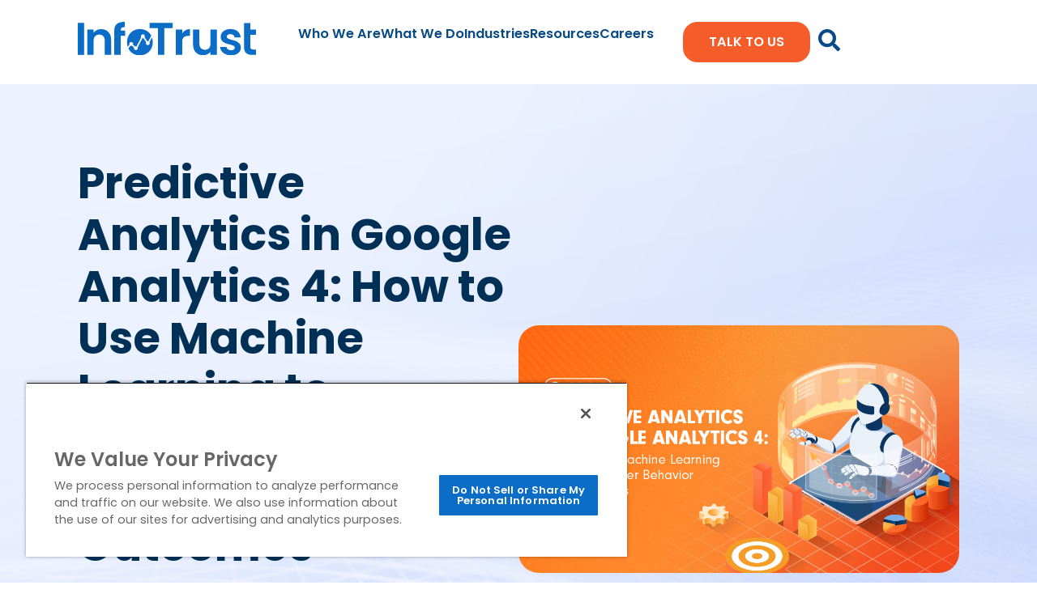

--- FILE ---
content_type: text/html; charset=UTF-8
request_url: https://infotrust.com/articles/predictive-analytics-in-google-analytics-4-machine-learning/
body_size: 47277
content:
<!DOCTYPE html>
<html lang="en-US" prefix="og: http://ogp.me/ns# fb: http://ogp.me/ns/fb# website: http://ogp.me/ns/website#">
<head>
	<meta charset="UTF-8">
	<meta name="viewport" content="width=device-width, initial-scale=1.0, viewport-fit=cover" />		<meta name='robots' content='index, follow, max-image-preview:large, max-snippet:-1, max-video-preview:-1' />

	<!-- This site is optimized with the Yoast SEO plugin v26.7 - https://yoast.com/wordpress/plugins/seo/ -->
	<title>Predictive Analytics in Google Analytics 4: How to Use Machine Learning to Forecast User Behavior and Outcomes</title>
	<meta name="description" content="GA4 uses machine learning to make predictions based on data, which helps you not only find patterns, but also anticipate how users will behave in the future." />
	<link rel="canonical" href="https://infotrust.com/articles/predictive-analytics-in-google-analytics-4-machine-learning/" />
	<meta property="og:locale" content="en_US" />
	<meta property="og:type" content="article" />
	<meta property="og:title" content="Predictive Analytics in Google Analytics 4: How to Use Machine Learning to Forecast User Behavior and Outcomes" />
	<meta property="og:description" content="GA4 uses machine learning to make predictions based on data, which helps you not only find patterns, but also anticipate how users will behave in the future." />
	<meta property="og:url" content="https://infotrust.com/articles/predictive-analytics-in-google-analytics-4-machine-learning/" />
	<meta property="og:site_name" content="InfoTrust" />
	<meta property="article:published_time" content="2024-02-12T18:59:29+00:00" />
	<meta property="article:modified_time" content="2024-09-16T14:17:44+00:00" />
	<meta property="og:image" content="https://infotrust.com/wp-content/uploads/2024/02/Blog-Header-Image-Predictive-Analytics-in-Google-Analytics-4-How-to-Use-Machine-Learning-to-Forecast-User-Behavior-and-Outcomes.png" />
	<meta property="og:image:width" content="1024" />
	<meta property="og:image:height" content="576" />
	<meta property="og:image:type" content="image/png" />
	<meta name="author" content="Silvia Castro" />
	<meta name="twitter:card" content="summary_large_image" />
	<meta name="twitter:label1" content="Written by" />
	<meta name="twitter:data1" content="Silvia Castro" />
	<meta name="twitter:label2" content="Est. reading time" />
	<meta name="twitter:data2" content="7 minutes" />
	<script type="application/ld+json" class="yoast-schema-graph">{"@context":"https://schema.org","@graph":[{"@type":"Article","@id":"https://infotrust.com/articles/predictive-analytics-in-google-analytics-4-machine-learning/#article","isPartOf":{"@id":"https://infotrust.com/articles/predictive-analytics-in-google-analytics-4-machine-learning/"},"author":{"@id":"https://infotrust.com/#/schema/person/63bb22b8d92bbc4c4c9c7fce58f37a76"},"headline":"Predictive Analytics in Google Analytics 4: How to Use Machine Learning to Forecast User Behavior and Outcomes","datePublished":"2024-02-12T18:59:29+00:00","dateModified":"2024-09-16T14:17:44+00:00","mainEntityOfPage":{"@id":"https://infotrust.com/articles/predictive-analytics-in-google-analytics-4-machine-learning/"},"wordCount":1232,"commentCount":0,"image":{"@id":"https://infotrust.com/articles/predictive-analytics-in-google-analytics-4-machine-learning/#primaryimage"},"thumbnailUrl":"https://infotrust.com/wp-content/uploads/2024/02/Blog-Header-Image-Predictive-Analytics-in-Google-Analytics-4-How-to-Use-Machine-Learning-to-Forecast-User-Behavior-and-Outcomes.png","articleSection":["Analytics","Google Analytics 4"],"inLanguage":"en-US","potentialAction":[{"@type":"CommentAction","name":"Comment","target":["https://infotrust.com/articles/predictive-analytics-in-google-analytics-4-machine-learning/#respond"]}]},{"@type":"WebPage","@id":"https://infotrust.com/articles/predictive-analytics-in-google-analytics-4-machine-learning/","url":"https://infotrust.com/articles/predictive-analytics-in-google-analytics-4-machine-learning/","name":"Predictive Analytics in Google Analytics 4: How to Use Machine Learning to Forecast User Behavior and Outcomes","isPartOf":{"@id":"https://infotrust.com/#website"},"primaryImageOfPage":{"@id":"https://infotrust.com/articles/predictive-analytics-in-google-analytics-4-machine-learning/#primaryimage"},"image":{"@id":"https://infotrust.com/articles/predictive-analytics-in-google-analytics-4-machine-learning/#primaryimage"},"thumbnailUrl":"https://infotrust.com/wp-content/uploads/2024/02/Blog-Header-Image-Predictive-Analytics-in-Google-Analytics-4-How-to-Use-Machine-Learning-to-Forecast-User-Behavior-and-Outcomes.png","datePublished":"2024-02-12T18:59:29+00:00","dateModified":"2024-09-16T14:17:44+00:00","author":{"@id":"https://infotrust.com/#/schema/person/63bb22b8d92bbc4c4c9c7fce58f37a76"},"description":"GA4 uses machine learning to make predictions based on data, which helps you not only find patterns, but also anticipate how users will behave in the future.","breadcrumb":{"@id":"https://infotrust.com/articles/predictive-analytics-in-google-analytics-4-machine-learning/#breadcrumb"},"inLanguage":"en-US","potentialAction":[{"@type":"ReadAction","target":["https://infotrust.com/articles/predictive-analytics-in-google-analytics-4-machine-learning/"]}]},{"@type":"ImageObject","inLanguage":"en-US","@id":"https://infotrust.com/articles/predictive-analytics-in-google-analytics-4-machine-learning/#primaryimage","url":"https://infotrust.com/wp-content/uploads/2024/02/Blog-Header-Image-Predictive-Analytics-in-Google-Analytics-4-How-to-Use-Machine-Learning-to-Forecast-User-Behavior-and-Outcomes.png","contentUrl":"https://infotrust.com/wp-content/uploads/2024/02/Blog-Header-Image-Predictive-Analytics-in-Google-Analytics-4-How-to-Use-Machine-Learning-to-Forecast-User-Behavior-and-Outcomes.png","width":1024,"height":576,"caption":"Predictive Analytics in Google Analytics 4: How to Use Machine Learning to Forecast User Behavior and Outcomes"},{"@type":"BreadcrumbList","@id":"https://infotrust.com/articles/predictive-analytics-in-google-analytics-4-machine-learning/#breadcrumb","itemListElement":[{"@type":"ListItem","position":1,"name":"Home","item":"https://infotrust.com/"},{"@type":"ListItem","position":2,"name":"Blog","item":"https://infotrust.com/blog/"},{"@type":"ListItem","position":3,"name":"Predictive Analytics in Google Analytics 4: How to Use Machine Learning to Forecast User Behavior and Outcomes"}]},{"@type":"WebSite","@id":"https://infotrust.com/#website","url":"https://infotrust.com/","name":"InfoTrust","description":"A Digital Analytics Consulting and Technology Company","potentialAction":[{"@type":"SearchAction","target":{"@type":"EntryPoint","urlTemplate":"https://infotrust.com/?s={search_term_string}"},"query-input":{"@type":"PropertyValueSpecification","valueRequired":true,"valueName":"search_term_string"}}],"inLanguage":"en-US"},{"@type":"Person","@id":"https://infotrust.com/#/schema/person/63bb22b8d92bbc4c4c9c7fce58f37a76","name":"Silvia Castro","image":{"@type":"ImageObject","inLanguage":"en-US","@id":"https://infotrust.com/#/schema/person/image/726aaee817f5c8a0f7584d4c2d6032bf","url":"https://infotrust.com/wp-content/uploads/2023/01/Andy-Gibson.jpg","contentUrl":"https://infotrust.com/wp-content/uploads/2023/01/Andy-Gibson.jpg","caption":"Silvia Castro"},"description":"As a Digital Analytics Consultant at InfoTrust, Silvia Castro assists clients with all-things analytics. A day in the life of Silvia consists mostly of configuring Google Analytics accounts and ensuring that such implementations are set up successfully. She enjoys conducting interactive trainings on the platform, where clients get to engage and have their questions answered on the spot. In her free time, you can find her at a pilates class or enjoying some outdoor activities with her dog, Sammy.","url":"https://infotrust.com/articles/author/scastro/"}]}</script>
	<!-- / Yoast SEO plugin. -->


<link rel='dns-prefetch' href='//cdnjs.cloudflare.com' />
<link rel='dns-prefetch' href='//use.fontawesome.com' />
<link rel='dns-prefetch' href='//cdn.datatables.net' />
<link rel='dns-prefetch' href='//cdn.jsdelivr.net' />
<link rel='dns-prefetch' href='//unpkg.com' />
<script type="text/javascript" id="wpp-js" src="https://infotrust.com/wp-content/plugins/wordpress-popular-posts/assets/js/wpp.js?ver=7.3.6" data-sampling="0" data-sampling-rate="100" data-api-url="https://infotrust.com/wp-json/wordpress-popular-posts" data-post-id="80036" data-token="d3d481e508" data-lang="0" data-debug="1"></script>
<link rel="alternate" type="application/rss+xml" title="InfoTrust &raquo; Predictive Analytics in Google Analytics 4: How to Use Machine Learning to Forecast User Behavior and Outcomes Comments Feed" href="https://infotrust.com/articles/predictive-analytics-in-google-analytics-4-machine-learning/feed/" />
<link rel="alternate" title="oEmbed (JSON)" type="application/json+oembed" href="https://infotrust.com/wp-json/oembed/1.0/embed?url=https%3A%2F%2Finfotrust.com%2Farticles%2Fpredictive-analytics-in-google-analytics-4-machine-learning%2F" />
<link rel="alternate" title="oEmbed (XML)" type="text/xml+oembed" href="https://infotrust.com/wp-json/oembed/1.0/embed?url=https%3A%2F%2Finfotrust.com%2Farticles%2Fpredictive-analytics-in-google-analytics-4-machine-learning%2F&#038;format=xml" />
<style id='wp-img-auto-sizes-contain-inline-css' type='text/css'>
img:is([sizes=auto i],[sizes^="auto," i]){contain-intrinsic-size:3000px 1500px}
/*# sourceURL=wp-img-auto-sizes-contain-inline-css */
</style>
<link rel='stylesheet' id='element-pack-site-css' href='https://infotrust.com/wp-content/plugins/bdthemes-element-pack/assets/css/element-pack-site.css?ver=3.0.6' type='text/css' media='all' />
<style id='classic-theme-styles-inline-css' type='text/css'>
/*! This file is auto-generated */
.wp-block-button__link{color:#fff;background-color:#32373c;border-radius:9999px;box-shadow:none;text-decoration:none;padding:calc(.667em + 2px) calc(1.333em + 2px);font-size:1.125em}.wp-block-file__button{background:#32373c;color:#fff;text-decoration:none}
/*# sourceURL=/wp-includes/css/classic-themes.min.css */
</style>
<link rel='stylesheet' id='mpp_gutenberg-css' href='https://infotrust.com/wp-content/plugins/metronet-profile-picture/dist/blocks.style.build.css?ver=2.6.3' type='text/css' media='all' />
<style id='global-styles-inline-css' type='text/css'>
:root{--wp--preset--aspect-ratio--square: 1;--wp--preset--aspect-ratio--4-3: 4/3;--wp--preset--aspect-ratio--3-4: 3/4;--wp--preset--aspect-ratio--3-2: 3/2;--wp--preset--aspect-ratio--2-3: 2/3;--wp--preset--aspect-ratio--16-9: 16/9;--wp--preset--aspect-ratio--9-16: 9/16;--wp--preset--color--black: #000000;--wp--preset--color--cyan-bluish-gray: #abb8c3;--wp--preset--color--white: #ffffff;--wp--preset--color--pale-pink: #f78da7;--wp--preset--color--vivid-red: #cf2e2e;--wp--preset--color--luminous-vivid-orange: #ff6900;--wp--preset--color--luminous-vivid-amber: #fcb900;--wp--preset--color--light-green-cyan: #7bdcb5;--wp--preset--color--vivid-green-cyan: #00d084;--wp--preset--color--pale-cyan-blue: #8ed1fc;--wp--preset--color--vivid-cyan-blue: #0693e3;--wp--preset--color--vivid-purple: #9b51e0;--wp--preset--gradient--vivid-cyan-blue-to-vivid-purple: linear-gradient(135deg,rgb(6,147,227) 0%,rgb(155,81,224) 100%);--wp--preset--gradient--light-green-cyan-to-vivid-green-cyan: linear-gradient(135deg,rgb(122,220,180) 0%,rgb(0,208,130) 100%);--wp--preset--gradient--luminous-vivid-amber-to-luminous-vivid-orange: linear-gradient(135deg,rgb(252,185,0) 0%,rgb(255,105,0) 100%);--wp--preset--gradient--luminous-vivid-orange-to-vivid-red: linear-gradient(135deg,rgb(255,105,0) 0%,rgb(207,46,46) 100%);--wp--preset--gradient--very-light-gray-to-cyan-bluish-gray: linear-gradient(135deg,rgb(238,238,238) 0%,rgb(169,184,195) 100%);--wp--preset--gradient--cool-to-warm-spectrum: linear-gradient(135deg,rgb(74,234,220) 0%,rgb(151,120,209) 20%,rgb(207,42,186) 40%,rgb(238,44,130) 60%,rgb(251,105,98) 80%,rgb(254,248,76) 100%);--wp--preset--gradient--blush-light-purple: linear-gradient(135deg,rgb(255,206,236) 0%,rgb(152,150,240) 100%);--wp--preset--gradient--blush-bordeaux: linear-gradient(135deg,rgb(254,205,165) 0%,rgb(254,45,45) 50%,rgb(107,0,62) 100%);--wp--preset--gradient--luminous-dusk: linear-gradient(135deg,rgb(255,203,112) 0%,rgb(199,81,192) 50%,rgb(65,88,208) 100%);--wp--preset--gradient--pale-ocean: linear-gradient(135deg,rgb(255,245,203) 0%,rgb(182,227,212) 50%,rgb(51,167,181) 100%);--wp--preset--gradient--electric-grass: linear-gradient(135deg,rgb(202,248,128) 0%,rgb(113,206,126) 100%);--wp--preset--gradient--midnight: linear-gradient(135deg,rgb(2,3,129) 0%,rgb(40,116,252) 100%);--wp--preset--font-size--small: 13px;--wp--preset--font-size--medium: 20px;--wp--preset--font-size--large: 36px;--wp--preset--font-size--x-large: 42px;--wp--preset--spacing--20: 0.44rem;--wp--preset--spacing--30: 0.67rem;--wp--preset--spacing--40: 1rem;--wp--preset--spacing--50: 1.5rem;--wp--preset--spacing--60: 2.25rem;--wp--preset--spacing--70: 3.38rem;--wp--preset--spacing--80: 5.06rem;--wp--preset--shadow--natural: 6px 6px 9px rgba(0, 0, 0, 0.2);--wp--preset--shadow--deep: 12px 12px 50px rgba(0, 0, 0, 0.4);--wp--preset--shadow--sharp: 6px 6px 0px rgba(0, 0, 0, 0.2);--wp--preset--shadow--outlined: 6px 6px 0px -3px rgb(255, 255, 255), 6px 6px rgb(0, 0, 0);--wp--preset--shadow--crisp: 6px 6px 0px rgb(0, 0, 0);}:where(.is-layout-flex){gap: 0.5em;}:where(.is-layout-grid){gap: 0.5em;}body .is-layout-flex{display: flex;}.is-layout-flex{flex-wrap: wrap;align-items: center;}.is-layout-flex > :is(*, div){margin: 0;}body .is-layout-grid{display: grid;}.is-layout-grid > :is(*, div){margin: 0;}:where(.wp-block-columns.is-layout-flex){gap: 2em;}:where(.wp-block-columns.is-layout-grid){gap: 2em;}:where(.wp-block-post-template.is-layout-flex){gap: 1.25em;}:where(.wp-block-post-template.is-layout-grid){gap: 1.25em;}.has-black-color{color: var(--wp--preset--color--black) !important;}.has-cyan-bluish-gray-color{color: var(--wp--preset--color--cyan-bluish-gray) !important;}.has-white-color{color: var(--wp--preset--color--white) !important;}.has-pale-pink-color{color: var(--wp--preset--color--pale-pink) !important;}.has-vivid-red-color{color: var(--wp--preset--color--vivid-red) !important;}.has-luminous-vivid-orange-color{color: var(--wp--preset--color--luminous-vivid-orange) !important;}.has-luminous-vivid-amber-color{color: var(--wp--preset--color--luminous-vivid-amber) !important;}.has-light-green-cyan-color{color: var(--wp--preset--color--light-green-cyan) !important;}.has-vivid-green-cyan-color{color: var(--wp--preset--color--vivid-green-cyan) !important;}.has-pale-cyan-blue-color{color: var(--wp--preset--color--pale-cyan-blue) !important;}.has-vivid-cyan-blue-color{color: var(--wp--preset--color--vivid-cyan-blue) !important;}.has-vivid-purple-color{color: var(--wp--preset--color--vivid-purple) !important;}.has-black-background-color{background-color: var(--wp--preset--color--black) !important;}.has-cyan-bluish-gray-background-color{background-color: var(--wp--preset--color--cyan-bluish-gray) !important;}.has-white-background-color{background-color: var(--wp--preset--color--white) !important;}.has-pale-pink-background-color{background-color: var(--wp--preset--color--pale-pink) !important;}.has-vivid-red-background-color{background-color: var(--wp--preset--color--vivid-red) !important;}.has-luminous-vivid-orange-background-color{background-color: var(--wp--preset--color--luminous-vivid-orange) !important;}.has-luminous-vivid-amber-background-color{background-color: var(--wp--preset--color--luminous-vivid-amber) !important;}.has-light-green-cyan-background-color{background-color: var(--wp--preset--color--light-green-cyan) !important;}.has-vivid-green-cyan-background-color{background-color: var(--wp--preset--color--vivid-green-cyan) !important;}.has-pale-cyan-blue-background-color{background-color: var(--wp--preset--color--pale-cyan-blue) !important;}.has-vivid-cyan-blue-background-color{background-color: var(--wp--preset--color--vivid-cyan-blue) !important;}.has-vivid-purple-background-color{background-color: var(--wp--preset--color--vivid-purple) !important;}.has-black-border-color{border-color: var(--wp--preset--color--black) !important;}.has-cyan-bluish-gray-border-color{border-color: var(--wp--preset--color--cyan-bluish-gray) !important;}.has-white-border-color{border-color: var(--wp--preset--color--white) !important;}.has-pale-pink-border-color{border-color: var(--wp--preset--color--pale-pink) !important;}.has-vivid-red-border-color{border-color: var(--wp--preset--color--vivid-red) !important;}.has-luminous-vivid-orange-border-color{border-color: var(--wp--preset--color--luminous-vivid-orange) !important;}.has-luminous-vivid-amber-border-color{border-color: var(--wp--preset--color--luminous-vivid-amber) !important;}.has-light-green-cyan-border-color{border-color: var(--wp--preset--color--light-green-cyan) !important;}.has-vivid-green-cyan-border-color{border-color: var(--wp--preset--color--vivid-green-cyan) !important;}.has-pale-cyan-blue-border-color{border-color: var(--wp--preset--color--pale-cyan-blue) !important;}.has-vivid-cyan-blue-border-color{border-color: var(--wp--preset--color--vivid-cyan-blue) !important;}.has-vivid-purple-border-color{border-color: var(--wp--preset--color--vivid-purple) !important;}.has-vivid-cyan-blue-to-vivid-purple-gradient-background{background: var(--wp--preset--gradient--vivid-cyan-blue-to-vivid-purple) !important;}.has-light-green-cyan-to-vivid-green-cyan-gradient-background{background: var(--wp--preset--gradient--light-green-cyan-to-vivid-green-cyan) !important;}.has-luminous-vivid-amber-to-luminous-vivid-orange-gradient-background{background: var(--wp--preset--gradient--luminous-vivid-amber-to-luminous-vivid-orange) !important;}.has-luminous-vivid-orange-to-vivid-red-gradient-background{background: var(--wp--preset--gradient--luminous-vivid-orange-to-vivid-red) !important;}.has-very-light-gray-to-cyan-bluish-gray-gradient-background{background: var(--wp--preset--gradient--very-light-gray-to-cyan-bluish-gray) !important;}.has-cool-to-warm-spectrum-gradient-background{background: var(--wp--preset--gradient--cool-to-warm-spectrum) !important;}.has-blush-light-purple-gradient-background{background: var(--wp--preset--gradient--blush-light-purple) !important;}.has-blush-bordeaux-gradient-background{background: var(--wp--preset--gradient--blush-bordeaux) !important;}.has-luminous-dusk-gradient-background{background: var(--wp--preset--gradient--luminous-dusk) !important;}.has-pale-ocean-gradient-background{background: var(--wp--preset--gradient--pale-ocean) !important;}.has-electric-grass-gradient-background{background: var(--wp--preset--gradient--electric-grass) !important;}.has-midnight-gradient-background{background: var(--wp--preset--gradient--midnight) !important;}.has-small-font-size{font-size: var(--wp--preset--font-size--small) !important;}.has-medium-font-size{font-size: var(--wp--preset--font-size--medium) !important;}.has-large-font-size{font-size: var(--wp--preset--font-size--large) !important;}.has-x-large-font-size{font-size: var(--wp--preset--font-size--x-large) !important;}
:where(.wp-block-post-template.is-layout-flex){gap: 1.25em;}:where(.wp-block-post-template.is-layout-grid){gap: 1.25em;}
:where(.wp-block-term-template.is-layout-flex){gap: 1.25em;}:where(.wp-block-term-template.is-layout-grid){gap: 1.25em;}
:where(.wp-block-columns.is-layout-flex){gap: 2em;}:where(.wp-block-columns.is-layout-grid){gap: 2em;}
:root :where(.wp-block-pullquote){font-size: 1.5em;line-height: 1.6;}
/*# sourceURL=global-styles-inline-css */
</style>
<link rel='stylesheet' id='custom_elements-styles-css' href='https://infotrust.com/wp-content/plugins/custom-elements//assets/styles/my-extension.css?ver=0.1.0' type='text/css' media='all' />
<link rel='stylesheet' id='infotrust-style-css' href='https://infotrust.com/wp-content/plugins/infotrust/static/css/front.css?ver=0.1.0' type='text/css' media='all' />
<link rel='stylesheet' id='eae-css-css' href='https://infotrust.com/wp-content/plugins/addon-elements-for-elementor-page-builder/assets/css/eae.min.css?ver=1.14.4' type='text/css' media='all' />
<link rel='stylesheet' id='eae-peel-css-css' href='https://infotrust.com/wp-content/plugins/addon-elements-for-elementor-page-builder/assets/lib/peel/peel.css?ver=1.14.4' type='text/css' media='all' />
<link rel='stylesheet' id='font-awesome-4-shim-css' href='https://infotrust.com/wp-content/plugins/elementor/assets/lib/font-awesome/css/v4-shims.min.css?ver=1.0' type='text/css' media='all' />
<link rel='stylesheet' id='font-awesome-5-all-css' href='https://infotrust.com/wp-content/plugins/elementor/assets/lib/font-awesome/css/all.min.css?ver=1.0' type='text/css' media='all' />
<link rel='stylesheet' id='vegas-css-css' href='https://infotrust.com/wp-content/plugins/addon-elements-for-elementor-page-builder/assets/lib/vegas/vegas.min.css?ver=2.4.0' type='text/css' media='all' />
<link rel='stylesheet' id='wordpress-popular-posts-css-css' href='https://infotrust.com/wp-content/plugins/wordpress-popular-posts/assets/css/wpp.css?ver=7.3.6' type='text/css' media='all' />
<link rel='stylesheet' id='slick-carousel-elementor-css' href='https://infotrust.com/wp-content/themes/x-it/custom-elementors/assets/node_modules/slick-carousel/slick/slick.css?ver=8830d18a04efe46090d78d0634f1ba3a' type='text/css' media='all' />
<link rel='stylesheet' id='slick-carousel-theme-elementor-css' href='https://infotrust.com/wp-content/themes/x-it/custom-elementors/assets/node_modules/slick-carousel/slick/slick-theme.css?ver=8830d18a04efe46090d78d0634f1ba3a' type='text/css' media='all' />
<link rel='stylesheet' id='custom-elementor-style-css' href='https://infotrust.com/wp-content/themes/x-it/custom-elementors/assets/css/custom-elementor-style.css?ver=8830d18a04efe46090d78d0634f1ba3a' type='text/css' media='all' />
<link rel='stylesheet' id='lenis-css-css' href='https://unpkg.com/@studio-freight/lenis@1.0.36/dist/lenis.css' type='text/css' media='all' />
<style id='lenis-css-inline-css' type='text/css'>
html{scroll-behavior:auto !important;}
/*# sourceURL=lenis-css-inline-css */
</style>
<link rel='stylesheet' id='elementor-frontend-css' href='https://infotrust.com/wp-content/uploads/elementor/css/custom-frontend.min.css?ver=1768799341' type='text/css' media='all' />
<link rel='stylesheet' id='widget-image-css' href='https://infotrust.com/wp-content/plugins/elementor/assets/css/widget-image.min.css?ver=3.34.1' type='text/css' media='all' />
<link rel='stylesheet' id='e-animation-fadeIn-css' href='https://infotrust.com/wp-content/plugins/elementor/assets/lib/animations/styles/fadeIn.min.css?ver=3.34.1' type='text/css' media='all' />
<link rel='stylesheet' id='e-popup-css' href='https://infotrust.com/wp-content/plugins/elementor-pro/assets/css/conditionals/popup.min.css?ver=3.34.0' type='text/css' media='all' />
<link rel='stylesheet' id='widget-video-css' href='https://infotrust.com/wp-content/plugins/elementor/assets/css/widget-video.min.css?ver=3.34.1' type='text/css' media='all' />
<link rel='stylesheet' id='widget-heading-css' href='https://infotrust.com/wp-content/plugins/elementor/assets/css/widget-heading.min.css?ver=3.34.1' type='text/css' media='all' />
<link rel='stylesheet' id='widget-search-form-css' href='https://infotrust.com/wp-content/plugins/elementor-pro/assets/css/widget-search-form.min.css?ver=3.34.0' type='text/css' media='all' />
<link rel='stylesheet' id='widget-social-icons-css' href='https://infotrust.com/wp-content/plugins/elementor/assets/css/widget-social-icons.min.css?ver=3.34.1' type='text/css' media='all' />
<link rel='stylesheet' id='e-apple-webkit-css' href='https://infotrust.com/wp-content/uploads/elementor/css/custom-apple-webkit.min.css?ver=1768799341' type='text/css' media='all' />
<link rel='stylesheet' id='e-motion-fx-css' href='https://infotrust.com/wp-content/plugins/elementor-pro/assets/css/modules/motion-fx.min.css?ver=3.34.0' type='text/css' media='all' />
<link rel='stylesheet' id='widget-share-buttons-css' href='https://infotrust.com/wp-content/plugins/elementor-pro/assets/css/widget-share-buttons.min.css?ver=3.34.0' type='text/css' media='all' />
<link rel='stylesheet' id='elementor-icons-css' href='https://infotrust.com/wp-content/plugins/elementor/assets/lib/eicons/css/elementor-icons.min.css?ver=5.45.0' type='text/css' media='all' />
<link rel='stylesheet' id='elementor-post-51439-css' href='https://infotrust.com/wp-content/uploads/elementor/css/post-51439.css?ver=1768799342' type='text/css' media='all' />
<link rel='stylesheet' id='widget-call-to-action-css' href='https://infotrust.com/wp-content/uploads/elementor/css/custom-pro-widget-call-to-action.min.css?ver=1768799341' type='text/css' media='all' />
<link rel='stylesheet' id='e-transitions-css' href='https://infotrust.com/wp-content/plugins/elementor-pro/assets/css/conditionals/transitions.min.css?ver=3.34.0' type='text/css' media='all' />
<link rel='stylesheet' id='elementor-post-80036-css' href='https://infotrust.com/wp-content/uploads/elementor/css/post-80036.css?ver=1768802036' type='text/css' media='all' />
<link rel='stylesheet' id='elementor-post-79709-css' href='https://infotrust.com/wp-content/uploads/elementor/css/post-79709.css?ver=1768799342' type='text/css' media='all' />
<link rel='stylesheet' id='elementor-post-75000-css' href='https://infotrust.com/wp-content/uploads/elementor/css/post-75000.css?ver=1768799342' type='text/css' media='all' />
<link rel='stylesheet' id='elementor-post-59755-css' href='https://infotrust.com/wp-content/uploads/elementor/css/post-59755.css?ver=1768799342' type='text/css' media='all' />
<link rel='stylesheet' id='elementor-post-56410-css' href='https://infotrust.com/wp-content/uploads/elementor/css/post-56410.css?ver=1768799342' type='text/css' media='all' />
<link rel='stylesheet' id='elementor-post-53782-css' href='https://infotrust.com/wp-content/uploads/elementor/css/post-53782.css?ver=1768799342' type='text/css' media='all' />
<link rel='stylesheet' id='elementor-post-53628-css' href='https://infotrust.com/wp-content/uploads/elementor/css/post-53628.css?ver=1768799342' type='text/css' media='all' />
<link rel='stylesheet' id='elementor-post-49228-css' href='https://infotrust.com/wp-content/uploads/elementor/css/post-49228.css?ver=1768799342' type='text/css' media='all' />
<link rel='stylesheet' id='elementor-post-47550-css' href='https://infotrust.com/wp-content/uploads/elementor/css/post-47550.css?ver=1768799342' type='text/css' media='all' />
<link rel='stylesheet' id='elementor-post-47240-css' href='https://infotrust.com/wp-content/uploads/elementor/css/post-47240.css?ver=1768799342' type='text/css' media='all' />
<link rel='stylesheet' id='elementor-post-47215-css' href='https://infotrust.com/wp-content/uploads/elementor/css/post-47215.css?ver=1768799342' type='text/css' media='all' />
<link rel='stylesheet' id='elementor-post-82850-css' href='https://infotrust.com/wp-content/uploads/elementor/css/post-82850.css?ver=1768799342' type='text/css' media='all' />
<link rel='stylesheet' id='wp-pagenavi-css' href='https://infotrust.com/wp-content/plugins/wp-pagenavi/pagenavi-css.css?ver=2.70' type='text/css' media='all' />
<link rel='stylesheet' id='tablepress-default-css' href='https://infotrust.com/wp-content/tablepress-combined.min.css?ver=32' type='text/css' media='all' />
<link rel='stylesheet' id='eael-general-css' href='https://infotrust.com/wp-content/plugins/essential-addons-for-elementor-lite/assets/front-end/css/view/general.min.css?ver=6.5.7' type='text/css' media='all' />
<link rel='stylesheet' id='elementor-gf-local-roboto-css' href='https://infotrust.com/wp-content/uploads/elementor/google-fonts/css/roboto.css?ver=1742268518' type='text/css' media='all' />
<link rel='stylesheet' id='elementor-gf-local-robotoslab-css' href='https://infotrust.com/wp-content/uploads/elementor/google-fonts/css/robotoslab.css?ver=1742268519' type='text/css' media='all' />
<link rel='stylesheet' id='slickslider-css' href='https://infotrust.com/wp-content/themes/x-it/assets/bower_components/slick-carousel/slick/slick.css?ver=8830d18a04efe46090d78d0634f1ba3a' type='text/css' media='all' />
<link rel='stylesheet' id='prism-css' href='https://infotrust.com/wp-content/themes/x-it/assets/prism/prism.css?ver=8830d18a04efe46090d78d0634f1ba3a' type='text/css' media='all' />
<link rel='stylesheet' id='main-css' href='https://infotrust.com/wp-content/themes/x-it/assets/css/main.css?ver=8830d18a04efe46090d78d0634f1ba3a' type='text/css' media='all' />
<link rel='stylesheet' id='theme-styles-css' href='https://infotrust.com/wp-content/themes/x-it/style.css?ver=8830d18a04efe46090d78d0634f1ba3a' type='text/css' media='all' />
<link rel='stylesheet' id='datatables-bootstrap-css' href='//cdn.datatables.net/1.10.20/css/dataTables.bootstrap4.min.css?ver=8830d18a04efe46090d78d0634f1ba3a' type='text/css' media='all' />
<script type="text/javascript" src="https://infotrust.com/wp-includes/js/jquery/jquery.min.js?ver=3.7.1" id="jquery-core-js"></script>
<script type="text/javascript" src="https://infotrust.com/wp-includes/js/jquery/jquery-migrate.min.js?ver=3.4.1" id="jquery-migrate-js"></script>
<script type="text/javascript" src="https://infotrust.com/wp-content/plugins/addon-elements-for-elementor-page-builder/assets/js/iconHelper.js?ver=1.0" id="eae-iconHelper-js"></script>
<script type="text/javascript" src="https://cdn.jsdelivr.net/npm/vue/dist/vue.js" id="vue-js-js"></script>
<script type="text/javascript" src="https://infotrust.com/wp-content/themes/x-it/assets/node_modules/axios/dist/axios.min.js" id="axios-js"></script>
<script type="text/javascript" src="https://infotrust.com/wp-content/themes/x-it/assets/js/elementor-hooks.js?ver=8830d18a04efe46090d78d0634f1ba3a" id="elementor-hooks-js"></script>
<script type="text/javascript" src="https://infotrust.com/wp-content/themes/x-it/custom-elementors/assets/node_modules/slick-carousel/slick/slick.min.js?ver=8830d18a04efe46090d78d0634f1ba3a" id="slick-carousel-elementor-js"></script>
<script type="text/javascript" src="https://infotrust.com/wp-content/themes/x-it/custom-elementors/assets/js/custom-elementor-script.js?ver=8830d18a04efe46090d78d0634f1ba3a" id="custom-elementor-script-js"></script>
<link rel="https://api.w.org/" href="https://infotrust.com/wp-json/" /><link rel="alternate" title="JSON" type="application/json" href="https://infotrust.com/wp-json/wp/v2/posts/80036" /><link rel="EditURI" type="application/rsd+xml" title="RSD" href="https://infotrust.com/xmlrpc.php?rsd" />

<link rel='shortlink' href='https://infotrust.com/?p=80036' />


<!-- Open Graph data is managed by Alex MacArthur's Complete Open Graph plugin. (v3.4.5) -->
<!-- https://wordpress.org/plugins/complete-open-graph/ -->
<meta property='og:site_name' content='InfoTrust' />
<meta property='og:url' content='https://infotrust.com/articles/predictive-analytics-in-google-analytics-4-machine-learning/' />
<meta property='og:locale' content='en_US' />
<meta property='og:description' content='Google Analytics 4 (GA4) is embracing the power of machine learning by incorporating predictive analytics within the platform so that you can use your data&mdash;not only to uncover trends&mdash;but to predict future user behavior. In this article, we will walk through the different machine learning capabil' />
<meta property='og:title' content='Predictive Analytics in Google Analytics 4: How to Use Machine Learning to Forecast User Behavior and Outcomes' />
<meta property='og:type' content='article' />
<meta property='og:image' content='https://infotrust.com/wp-content/uploads/2024/02/Blog-Header-Image-Predictive-Analytics-in-Google-Analytics-4-How-to-Use-Machine-Learning-to-Forecast-User-Behavior-and-Outcomes.png' />
<meta property='og:image:width' content='1024' />
<meta property='og:image:height' content='576' />
<meta name='twitter:card' content='summary' />
<meta name='twitter:title' content='Predictive Analytics in Google Analytics 4: How to Use Machine Learning to Forecast User Behavior and Outcomes' />
<meta name='twitter:image' content='https://infotrust.com/wp-content/uploads/2024/02/Blog-Header-Image-Predictive-Analytics-in-Google-Analytics-4-How-to-Use-Machine-Learning-to-Forecast-User-Behavior-and-Outcomes.png' />
<meta name='twitter:description' content='Google Analytics 4 (GA4) is embracing the power of machine learning by incorporating predictive analytics within the platform so that you can use your data&mdash;not only to uncover trends&mdash;but to predict future user behavior. In this article, we will walk through the different machine learning capabil' />
<!-- End Complete Open Graph. | 0.002579927444458s -->


		<script>
		(function(h,o,t,j,a,r){
			h.hj=h.hj||function(){(h.hj.q=h.hj.q||[]).push(arguments)};
			h._hjSettings={hjid:5356768,hjsv:5};
			a=o.getElementsByTagName('head')[0];
			r=o.createElement('script');r.async=1;
			r.src=t+h._hjSettings.hjid+j+h._hjSettings.hjsv;
			a.appendChild(r);
		})(window,document,'//static.hotjar.com/c/hotjar-','.js?sv=');
		</script>
		            <style id="wpp-loading-animation-styles">@-webkit-keyframes bgslide{from{background-position-x:0}to{background-position-x:-200%}}@keyframes bgslide{from{background-position-x:0}to{background-position-x:-200%}}.wpp-widget-block-placeholder,.wpp-shortcode-placeholder{margin:0 auto;width:60px;height:3px;background:#dd3737;background:linear-gradient(90deg,#dd3737 0%,#571313 10%,#dd3737 100%);background-size:200% auto;border-radius:3px;-webkit-animation:bgslide 1s infinite linear;animation:bgslide 1s infinite linear}</style>
            
<link rel="stylesheet" href="https://use.typekit.net/qik7ofk.css">

<script async="true" src="https://www.googletagmanager.com/gtm.js?id=GTM-NL22"></script>

<script>
(function(w,d,s,l,i){w[l]=w[l]||[];w[l].push({'gtm.start':
new Date().getTime(),event:'gtm.js'});var f=d.getElementsByTagName(s)[0],
j=d.createElement(s),dl=l!='dataLayer'?'&l='+l:'';j.async=true;j.src=
'https://www.googletagmanager.com/gtm.js?id='+i+dl;f.parentNode.insertBefore(j,f);
})(window,document,'script','dataLayer', 'GTM-NL22');
</script>

<script type="text/javascript">
piAId = '949112';
piCId = '363473';
piHostname = 'pi.pardot.com';

(function() {
	function async_load(){
		var s = document.createElement('script'); s.type = 'text/javascript';
		s.src = ('https:' == document.location.protocol ? 'https://pi' : 'http://cdn') + '.pardot.com/pd.js';
		var c = document.getElementsByTagName('script')[0]; c.parentNode.insertBefore(s, c);
	}
	if(window.attachEvent) { window.attachEvent('onload', async_load); }
	else { window.addEventListener('load', async_load, false); }
})();
</script>

  <link rel="apple-touch-icon" sizes="180x180" href="https://infotrust.com/wp-content/themes/x-it/assets/favicons/apple-touch-icon.png">
  <link rel="icon" type="image/png" sizes="32x32" href="https://infotrust.com/wp-content/themes/x-it/assets/favicons/favicon-32x32.png">
  <link rel="icon" type="image/png" sizes="16x16" href="https://infotrust.com/wp-content/themes/x-it/assets/favicons/favicon-16x16.png">
  <link rel="manifest" href="https://infotrust.com/wp-content/themes/x-it/assets/favicons/site.webmanifest">
  <link rel="mask-icon" href="https://infotrust.com/wp-content/themes/x-it/assets/favicons/safari-pinned-tab.svg" color="#5bbad5">
  <meta name="msapplication-TileColor" content="#2b5797">
  <meta name="theme-color" content="#ffffff">
  <link rel="preconnect" href="https://fonts.googleapis.com">
  <link rel="preconnect" href="https://fonts.gstatic.com" crossorigin>
  <link href="https://fonts.googleapis.com/css2?family=Poppins:ital,wght@0,300;0,400;0,600;0,700;1,300;1,400;1,600&display=swap" rel="stylesheet">
<!-- <script src="https://www.eventbrite.com/static/widgets/eb_widgets.js"></script> -->
<script type="text/javascript">
  var ajaxurl = "https://infotrust.com/wp-admin/admin-ajax.php";
  </script><script type="text/javascript">
  	var dataLayer = window.dataLayer = window.dataLayer || [];

	dataLayer.push({
	'event': 'fireTags',
	'pageInformation': {
		'pageTitle': 'Predictive Analytics in Google Analytics 4: How to Use Machine Learning to Forecast User Behavior and Outcomes',
		'pageType': 'Article',
		'pageDate': '2024-02-12 14:59:29',
    'pageLastUpdated': '2024-09-16 10:17:44',
    'pageCategory': 'Analytics'
    		, 'pageCategorySub': 'Google Analytics 4'
				        , 'resourceType': 'post'
		, 'postAuthor': 'Silvia Castro'
			}
	});
</script>
<meta name="generator" content="Elementor 3.34.1; features: additional_custom_breakpoints; settings: css_print_method-external, google_font-enabled, font_display-auto">
			<style>
				.e-con.e-parent:nth-of-type(n+4):not(.e-lazyloaded):not(.e-no-lazyload),
				.e-con.e-parent:nth-of-type(n+4):not(.e-lazyloaded):not(.e-no-lazyload) * {
					background-image: none !important;
				}
				@media screen and (max-height: 1024px) {
					.e-con.e-parent:nth-of-type(n+3):not(.e-lazyloaded):not(.e-no-lazyload),
					.e-con.e-parent:nth-of-type(n+3):not(.e-lazyloaded):not(.e-no-lazyload) * {
						background-image: none !important;
					}
				}
				@media screen and (max-height: 640px) {
					.e-con.e-parent:nth-of-type(n+2):not(.e-lazyloaded):not(.e-no-lazyload),
					.e-con.e-parent:nth-of-type(n+2):not(.e-lazyloaded):not(.e-no-lazyload) * {
						background-image: none !important;
					}
				}
			</style>
					<style type="text/css" id="wp-custom-css">
			#elementor-panel-state-loading {
    display: none !important;
}		</style>
		</head>
<body class="wp-singular post-template-default single single-post postid-80036 single-format-standard wp-theme-x-it elementor-default elementor-template-full-width elementor-kit-51439 elementor-page elementor-page-80036 elementor-page-82850">
<!-- Google Tag Manager (noscript) -->
<noscript><iframe src="https://www.googletagmanager.com/ns.html?id=GTM-NL22"
height="0" width="0" style="display:none;visibility:hidden"></iframe></noscript>
<!-- End Google Tag Manager (noscript) -->
		<header data-elementor-type="header" data-elementor-id="47240" class="elementor elementor-47240 elementor-location-header" data-elementor-post-type="elementor_library">
			<div class="has_eae_slider elementor-element elementor-element-9b075a9 blue-bg elementor-hidden-widescreen elementor-hidden-desktop elementor-hidden-tablet elementor-hidden-mobile e-flex e-con-boxed e-con e-parent" data-eae-slider="49367" data-id="9b075a9" data-element_type="container">
					<div class="e-con-inner">
		<div class="has_eae_slider elementor-element elementor-element-cdc44aa e-con-full e-flex e-con e-child" data-eae-slider="53819" data-id="cdc44aa" data-element_type="container">
				<div class="elementor-element elementor-element-bd54264 elementor-hidden-mobile elementor-view-default elementor-widget elementor-widget-icon" data-id="bd54264" data-element_type="widget" data-widget_type="icon.default">
				<div class="elementor-widget-container">
							<div class="elementor-icon-wrapper">
			<div class="elementor-icon">
			<i aria-hidden="true" class="fas fa-bell"></i>			</div>
		</div>
						</div>
				</div>
				<div class="elementor-element elementor-element-343c7eb elementor-widget__width-auto elementor-widget elementor-widget-heading" data-id="343c7eb" data-element_type="widget" data-widget_type="heading.default">
				<div class="elementor-widget-container">
					<h5 class="elementor-heading-title elementor-size-default"><a href="https://ga4scorecard.com/"><strong>New Tool Alert</strong>: Quickly audit your Google Analytics 4 setup with InfoTrust's GA4 Scorecard.</a></h5>				</div>
				</div>
				</div>
		<div class="has_eae_slider elementor-element elementor-element-d7f9671 e-flex e-con-boxed e-con e-child" data-eae-slider="3806" data-id="d7f9671" data-element_type="container">
					<div class="e-con-inner">
				<div class="elementor-element elementor-element-776fd49 elementor-widget__width-auto elementor-widget elementor-widget-button" data-id="776fd49" data-element_type="widget" data-widget_type="button.default">
				<div class="elementor-widget-container">
									<div class="elementor-button-wrapper">
					<a class="elementor-button elementor-button-link elementor-size-sm" href="/talk-to-us" target="_blank">
						<span class="elementor-button-content-wrapper">
									<span class="elementor-button-text">Talk To Us</span>
					</span>
					</a>
				</div>
								</div>
				</div>
					</div>
				</div>
					</div>
				</div>
		<div class="has_eae_slider elementor-element elementor-element-b458c95 e-flex e-con-boxed e-con e-parent" data-eae-slider="26236" data-id="b458c95" data-element_type="container" data-settings="{&quot;background_background&quot;:&quot;classic&quot;}">
					<div class="e-con-inner">
		<div class="has_eae_slider elementor-element elementor-element-4698f74 e-con-full e-flex e-con e-child" data-eae-slider="32234" data-id="4698f74" data-element_type="container">
				<div class="elementor-element elementor-element-f40ad27 elementor-widget elementor-widget-image" data-id="f40ad27" data-element_type="widget" data-widget_type="image.default">
				<div class="elementor-widget-container">
																<a href="/">
							<img loading="lazy" width="1" height="1" src="https://infotrust.com/wp-content/uploads/2019/05/infotrust-logo.svg" class="attachment-medium_large size-medium_large wp-image-74334" alt="" />								</a>
															</div>
				</div>
				</div>
		<div class="has_eae_slider elementor-element elementor-element-d1a05d5 e-con-full e-flex e-con e-child" data-eae-slider="88025" data-id="d1a05d5" data-element_type="container">
				<div class="elementor-element elementor-element-543829c elementor-hidden-mobile elementor-widget elementor-widget-custom-menu" data-id="543829c" data-element_type="widget" data-widget_type="custom-menu.default">
				<div class="elementor-widget-container">
					    <div class="elementor-custom-menu-widget custom-menu">
              <div class="menu-item">
          <a href="/who-we-are/">Who We Are</a>
                    <div class="sub-menu"><div class="wrapper">
  <div class="content">
    <h5 class="primary">Who We Are</h5>
    <div class="excerpt">InfoTrust is a close-knit group of developers, engineers, analysts, and visionaries.</div>
    <a href="/who-we-are/" class="main-link">Learn More <svg xmlns="http://www.w3.org/2000/svg" height="1em" viewBox="0 0 512 512"><!--! Font Awesome Pro 6.4.2 by @fontawesome - https://fontawesome.com License - https://fontawesome.com/license (Commercial License) Copyright 2023 Fonticons, Inc. --><path d="M500.7 267.3L512 256l-11.3-11.3-144-144L345.4 89.4 322.7 112l11.3 11.3L450.7 240 16 240 0 240l0 32 16 0 434.7 0L334.1 388.7 322.7 400l22.6 22.6 11.3-11.3 144-144z"/></svg></a>
  </div>
  <div class="links">
    <a href="/who-we-are/culture-core-values/">Culture & Values</a>
    <a href="/reviews/">Client Reviews</a>
    <a href="/why-were-different/">Why We're Different</a>
    <a href="/infotrust-foundation/">InfoTrust Foundation</a>
  </div>
</div></div>
                  </div>
                <div class="menu-item">
          <a href="/what-we-do">What We Do</a>
                    <div class="sub-menu"><div class="wrapper">
  <div class="content">
    <h5 class="primary">What We Do</h5>
    <div class="excerpt">InfoTrust is a digital analytics consulting, data governance, and technology agency that works with many of the world's best-known brands.</div>
    <a href="/what-we-do/" class="main-link">Learn More <svg xmlns="http://www.w3.org/2000/svg" height="1em" viewBox="0 0 512 512"><!--! Font Awesome Pro 6.4.2 by @fontawesome - https://fontawesome.com License - https://fontawesome.com/license (Commercial License) Copyright 2023 Fonticons, Inc. --><path d="M500.7 267.3L512 256l-11.3-11.3-144-144L345.4 89.4 322.7 112l11.3 11.3L450.7 240 16 240 0 240l0 32 16 0 434.7 0L334.1 388.7 322.7 400l22.6 22.6 11.3-11.3 144-144z"/></svg></a>
  </div>
  <div class="links">
    <a href="/what-we-do/data-insights-and-activation/">Data Insights and Activation</a>
    <a href="/what-we-do/data-privacy-strategy-and-governance/">Data Privacy, Strategy, and Governance</a>
    <a href="/what-we-do/google-cloud/">Google Cloud Services</a>
    <a href="/google-marketing-platform-consulting/">Google Marketing Platform</a>
    <a href="/what-we-do/implementation-and-integration/">Implementation and Integration</a>
    <a href="/privacy-suite/">Privacy Services and Products
        </a>
  </div>
</div></div>
                  </div>
                <div class="menu-item">
          <a href="#industries">Industries</a>
                    <div class="sub-menu"><div class="wrapper">
  <div class="content">
    <h5 class="primary">Industries</h5>
    <div class="excerpt">InfoTrust boasts a team of analytics specialists adept at serving various industries. Discover more about the sectors we cater to.</div>
  </div>
  <div class="links">
    <a href="/retail-ecommerce-analytics/">Retail & eCommerce</a>
    <a href="/cpg-multibrand-analytics/">CPG & Multi-Brand</a>
    <a href="/media-publishing-analytics/">Media & Publishing</a>
    <a href="/finance-insurance-and-crypto/">Finance, Insurance, & Crypto</a>
    <a href="/health-and-fitness/">Health & Fitness</a>
  </div>
</div></div>
                  </div>
                <div class="menu-item">
          <a href="/resources">Resources</a>
                    <div class="sub-menu"><div class="wrapper">
  <div class="content">
    <h5 class="primary">Resources</h5>
    <div class="excerpt">Explore a wealth of knowledge at your fingertips with our curated selection of webinars, insightful articles, and downloadable resources, designed to empower and inspire.</div>
    <a href="/resources/" class="main-link">Go to Resource Library <svg xmlns="http://www.w3.org/2000/svg" height="1em" viewBox="0 0 512 512"><!--! Font Awesome Pro 6.4.2 by @fontawesome - https://fontawesome.com License - https://fontawesome.com/license (Commercial License) Copyright 2023 Fonticons, Inc. --><path d="M500.7 267.3L512 256l-11.3-11.3-144-144L345.4 89.4 322.7 112l11.3 11.3L450.7 240 16 240 0 240l0 32 16 0 434.7 0L334.1 388.7 322.7 400l22.6 22.6 11.3-11.3 144-144z"/></svg></a>
  </div>
  <div class="links">
    <a href="/books/">Books</a>
    <a href="/resources/?resource-type=articles&resource-type=guides-and-tips">Articles and Guides</a>
    <a href="/resources/?resource-type=videos">Videos</a>
    <a href="/resources/?resource-type=events&resource-type=on-demand-webinars">Webinars and Events</a>
    <a href="/resources/?resource-type=case-studies">Case Studies</a>
    <a href="/business-risk-assessment/">Business Risk Assessment</a>
    <a href="/subscribe/">Newsletter</a>
  </div>
</div></div>
                  </div>
                <div class="menu-item">
          <a href="/careers">Careers</a>
                  </div>
            </div>
	  				</div>
				</div>
				<div class="elementor-element elementor-element-36346af open-mobile-menu elementor-hidden-widescreen elementor-hidden-desktop elementor-hidden-tablet elementor-view-default elementor-widget elementor-widget-icon" data-id="36346af" data-element_type="widget" data-widget_type="icon.default">
				<div class="elementor-widget-container">
							<div class="elementor-icon-wrapper">
			<div class="elementor-icon">
			<i aria-hidden="true" class="far fa-bars"></i>			</div>
		</div>
						</div>
				</div>
				<div class="elementor-element elementor-element-71cfdd2 elementor-widget__width-auto elementor-hidden-mobile elementor-widget elementor-widget-button" data-id="71cfdd2" data-element_type="widget" data-widget_type="button.default">
				<div class="elementor-widget-container">
									<div class="elementor-button-wrapper">
					<a class="elementor-button elementor-button-link elementor-size-sm" href="/talk-to-us" target="_blank">
						<span class="elementor-button-content-wrapper">
									<span class="elementor-button-text">Talk To Us</span>
					</span>
					</a>
				</div>
								</div>
				</div>
				<div class="elementor-element elementor-element-d247628 elementor-widget__width-auto elementor-widget elementor-widget-html" data-id="d247628" data-element_type="widget" data-widget_type="html.default">
				<div class="elementor-widget-container">
					<a id="search-launcher" class="open-search"><i class="fas fa-search"></i></a>				</div>
				</div>
				</div>
					</div>
				</div>
				</header>
				<div data-elementor-type="single-post" data-elementor-id="82850" class="elementor elementor-82850 elementor-location-single post-80036 post type-post status-publish format-standard has-post-thumbnail hentry category-analytics category-google-analytics-4 resource_type-articles" data-elementor-post-type="elementor_library">
			<div class="has_eae_slider elementor-element elementor-element-32c526f e-flex e-con-boxed e-con e-parent" data-eae-slider="30882" data-id="32c526f" data-element_type="container" data-settings="{&quot;background_background&quot;:&quot;classic&quot;}">
					<div class="e-con-inner">
		<div class="has_eae_slider elementor-element elementor-element-2f7c43e e-con-full e-flex elementor-invisible e-con e-child" data-eae-slider="92547" data-id="2f7c43e" data-element_type="container" data-settings="{&quot;animation&quot;:&quot;fadeIn&quot;,&quot;animation_delay&quot;:250}">
				<div class="elementor-element elementor-element-bf2663c elementor-widget elementor-widget-theme-post-title elementor-page-title elementor-widget-heading" data-id="bf2663c" data-element_type="widget" data-settings="{&quot;motion_fx_motion_fx_scrolling&quot;:&quot;yes&quot;,&quot;motion_fx_opacity_effect&quot;:&quot;yes&quot;,&quot;motion_fx_opacity_direction&quot;:&quot;out-in-out&quot;,&quot;motion_fx_opacity_range&quot;:{&quot;unit&quot;:&quot;%&quot;,&quot;size&quot;:&quot;&quot;,&quot;sizes&quot;:{&quot;start&quot;:30,&quot;end&quot;:70}},&quot;motion_fx_opacity_level&quot;:{&quot;unit&quot;:&quot;px&quot;,&quot;size&quot;:10,&quot;sizes&quot;:[]},&quot;motion_fx_devices&quot;:[&quot;widescreen&quot;,&quot;desktop&quot;,&quot;tablet&quot;,&quot;mobile&quot;]}" data-widget_type="theme-post-title.default">
				<div class="elementor-widget-container">
					<h1 class="elementor-heading-title elementor-size-default">Predictive Analytics in Google Analytics 4: How to Use Machine Learning to Forecast User Behavior and Outcomes</h1>				</div>
				</div>
				<div class="elementor-element elementor-element-8b4aff5 elementor-widget elementor-widget-template-element" data-id="8b4aff5" data-element_type="widget" data-widget_type="template-element.default">
				<div class="elementor-widget-container">
					<section class="reading-time">
  <span class="label">Estimated Reading Time:</span> <span class="time">7 minutes</span>
</section>				</div>
				</div>
				<div class="elementor-element elementor-element-dbd9403 elementor-widget elementor-widget-heading" data-id="dbd9403" data-element_type="widget" data-widget_type="heading.default">
				<div class="elementor-widget-container">
					<h4 class="elementor-heading-title elementor-size-default"><a href="https://infotrust.com/articles/category/analytics/" rel="tag">Analytics</a>, <a href="https://infotrust.com/articles/category/analytics/google-analytics-4/" rel="tag">Google Analytics 4</a></h4>				</div>
				</div>
		<div class="has_eae_slider elementor-element elementor-element-6fea175 e-flex e-con-boxed e-con e-child" data-eae-slider="59448" data-id="6fea175" data-element_type="container">
					<div class="e-con-inner">
				<div class="elementor-element elementor-element-e4e7121 elementor-widget__width-initial elementor-widget-mobile__width-auto elementor-widget elementor-widget-template-element" data-id="e4e7121" data-element_type="widget" data-widget_type="template-element.default">
				<div class="elementor-widget-container">
					<div class="pp-multiple-authors-wrapper multiple-authors-target-action pp-multiple-authors-layout-simple_list">
  <ul class="mx-0">
    <li>
    <a href="https://infotrust.com/articles/author/scastro/" class="author url fn" rel="author">Silvia Castro</a>
    <img src="https://infotrust.com/wp-content/uploads/2023/01/Andy-Gibson.jpg" alt="Silvia Castro" class="avatar">
  </li>
    </ul>
</div>
				</div>
				</div>
		<div class="has_eae_slider elementor-element elementor-element-3952a08 e-flex e-con-boxed e-con e-child" data-eae-slider="47590" data-id="3952a08" data-element_type="container">
					<div class="e-con-inner">
				<div class="elementor-element elementor-element-c76197e elementor-view-default elementor-widget elementor-widget-icon" data-id="c76197e" data-element_type="widget" data-widget_type="icon.default">
				<div class="elementor-widget-container">
							<div class="elementor-icon-wrapper">
			<div class="elementor-icon">
			<i aria-hidden="true" class="fal fa-calendar-alt"></i>			</div>
		</div>
						</div>
				</div>
				<div class="elementor-element elementor-element-39186b3 elementor-widget elementor-widget-text-editor" data-id="39186b3" data-element_type="widget" data-widget_type="text-editor.default">
				<div class="elementor-widget-container">
									February 12, 2024								</div>
				</div>
					</div>
				</div>
					</div>
				</div>
				</div>
		<div class="has_eae_slider elementor-element elementor-element-2e5cb54 e-con-full e-flex e-con e-child" data-eae-slider="50783" data-id="2e5cb54" data-element_type="container">
				<div class="elementor-element elementor-element-a182a2c stax-condition-yes dc-has-condition dc-condition-empty elementor-widget elementor-widget-image" data-id="a182a2c" data-element_type="widget" data-widget_type="image.default">
				<div class="elementor-widget-container">
															<img loading="lazy" width="1024" height="576" src="https://infotrust.com/wp-content/uploads/2024/02/Blog-Header-Image-Predictive-Analytics-in-Google-Analytics-4-How-to-Use-Machine-Learning-to-Forecast-User-Behavior-and-Outcomes.png" class="attachment-large size-large wp-image-80037" alt="Predictive Analytics in Google Analytics 4: How to Use Machine Learning to Forecast User Behavior and Outcomes" srcset="https://infotrust.com/wp-content/uploads/2024/02/Blog-Header-Image-Predictive-Analytics-in-Google-Analytics-4-How-to-Use-Machine-Learning-to-Forecast-User-Behavior-and-Outcomes.png 1024w, https://infotrust.com/wp-content/uploads/2024/02/Blog-Header-Image-Predictive-Analytics-in-Google-Analytics-4-How-to-Use-Machine-Learning-to-Forecast-User-Behavior-and-Outcomes-300x169.png 300w, https://infotrust.com/wp-content/uploads/2024/02/Blog-Header-Image-Predictive-Analytics-in-Google-Analytics-4-How-to-Use-Machine-Learning-to-Forecast-User-Behavior-and-Outcomes-768x432.png 768w" sizes="(max-width: 1024px) 100vw, 1024px" />															</div>
				</div>
		<!-- hidden container 80036-c8538e0 -->		<div class="elementor-element elementor-element-c8c66cd elementor-widget elementor-widget-html" data-id="c8c66cd" data-element_type="widget" data-widget_type="html.default">
				<div class="elementor-widget-container">
					<script>
    document.addEventListener('DOMContentLoaded', function() {
    const heading = document.getElementById('dynamic-heading');
    assignLengthClass(heading);

    function assignLengthClass(element) {
        const length = element.innerText.length;

        // Remove existing length classes
        element.classList.remove('length-short', 'length-medium', 'length-long');

        // Assign new length class based on the length
        if (length <= 20) {
            element.classList.add('length-short');
        } else if (length <= 50) {
            element.classList.add('length-medium');
        } else {
            element.classList.add('length-long');
        }
    }
});

</script>				</div>
				</div>
				</div>
					</div>
				</div>
		<div class="has_eae_slider elementor-element elementor-element-eaec92e elementor-hidden-tablet elementor-hidden-mobile e-flex e-con-boxed e-con e-parent" data-eae-slider="33305" data-id="eaec92e" data-element_type="container">
					<div class="e-con-inner">
					</div>
				</div>
		<div class="has_eae_slider elementor-element elementor-element-2df973c e-flex e-con-boxed e-con e-parent" data-eae-slider="90108" data-id="2df973c" data-element_type="container" data-settings="{&quot;background_background&quot;:&quot;classic&quot;}">
					<div class="e-con-inner">
		<div class="has_eae_slider elementor-element elementor-element-c1a4299 e-con-full e-flex e-con e-child" data-eae-slider="60070" data-id="c1a4299" data-element_type="container">
				<div class="elementor-element elementor-element-55661aa elementor-widget elementor-widget-template-element" data-id="55661aa" data-element_type="widget" data-widget_type="template-element.default">
				<div class="elementor-widget-container">
					  <div class="audio">
    <div class="text">
      <svg xmlns="http://www.w3.org/2000/svg"
        viewBox="0 0 576 512"><!--!Font Awesome Pro 6.7.2 by @fontawesome - https://fontawesome.com License - https://fontawesome.com/license (Commercial License) Copyright 2025 Fonticons, Inc.-->
        <path class="fa-secondary" opacity=".4"
          d="M80 208l0 96 80 0 18.2 0 13.6 12.1L304 415.8l0-319.6L191.9 195.9 178.2 208 160 208l-80 0z" />
        <path class="fa-primary"
          d="M191.9 316.1L178.2 304 160 304l-80 0 0-96 80 0 18.2 0 13.6-12.1L304 96.2l0 319.6L191.9 316.1zM32 352l48 0 80 0L304 480l48 0 0-48 0-352 0-48-48 0L160 160l-80 0-48 0 0 48 0 96 0 48zm409.6-19.2C464.9 315.3 480 287.4 480 256s-15.1-59.3-38.4-76.8l-28.8 38.4c11.7 8.8 19.2 22.7 19.2 38.4s-7.5 29.6-19.2 38.4l28.8 38.4zm57.6 76.8c46.6-35 76.8-90.8 76.8-153.6s-30.2-118.6-76.8-153.6l-28.8 38.4c35 26.3 57.6 68.1 57.6 115.2s-22.6 88.9-57.6 115.2l28.8 38.4z" />
      </svg>
      <h4>Listen To This Article</h4>
    </div>
    <audio id="article-audio" title="Predictive Analytics in Google Analytics 4: How to Use Machine Learning to Forecast User Behavior and Outcomes" controls src="https://infotrust.com/wp-content/uploads/2025/01/audio-80036.mp3">
    </audio>
    <script type="text/javascript">
      // Select the audio player by ID or class
      const audioElement = document.getElementById('article-audio'); // Use the appropriate selector

      // Add a listener for the 'play' event
      audioElement.addEventListener('play', () => {
        console.log('Playing');
        // Push a custom event to the Data Layer
        window.dataLayer = window.dataLayer || [];
        window.dataLayer.push({
          event: 'audio_play', // Custom event name for GTM
          audio_title: audioElement.title || document.title, // Example: Title of the audio
          //audio_src: audioElement.currentSrc // Example: Audio source URL
        });
      });
    </script>
  </div>
  				</div>
				</div>
				<div class="elementor-element elementor-element-9332065 elementor-widget elementor-widget-theme-post-content" data-id="9332065" data-element_type="widget" data-widget_type="theme-post-content.default">
				<div class="elementor-widget-container">
							<div data-elementor-type="wp-post" data-elementor-id="80036" class="elementor elementor-80036" data-elementor-post-type="post">
				<div class="has_eae_slider elementor-element elementor-element-d673a46 e-flex e-con-boxed e-con e-parent" data-eae-slider="41091" data-id="d673a46" data-element_type="container">
					<div class="e-con-inner">
				<div class="elementor-element elementor-element-ac22122 elementor-widget elementor-widget-text-editor" data-id="ac22122" data-element_type="widget" data-widget_type="text-editor.default">
				<div class="elementor-widget-container">
									<p><span style="font-weight: 400;">Google Analytics 4 (GA4) is embracing the power of machine learning by incorporating predictive analytics within the platform so that you can use your data—not only to uncover trends—but to predict future user behavior. In this article, we will walk through the different machine learning capabilities that are available to you. Let’s begin!</span></p><h1><strong>What is Predictive Analytics?</strong></h1><p><span style="font-weight: 400;">Let’s start with the basics and talk about what predictive analytics‌ is. Predictive analytics uses various machine learning and modeling techniques to make predictions on, or calculate the probability of certain events occurring. These modeling techniques use your own historical data to determine what is most likely to occur in the future. In the case of marketing and e-commerce analytics, this can be used to determine future user behavior, the probability of users purchasing, the probability of users churning, and much more. Now, let’s walk through all the predictive analytics options you have in GA4.</span></p><h2><strong>Analytics Insights</strong></h2><p><span style="font-weight: 400;">Analytics Insights is a feature that uses machine learning to derive quick and useful insights on your data. </span></p><ul><li style="font-weight: 400;" aria-level="1"><b>Automated insights:</b><span style="font-weight: 400;"> These are built-in insights that require no configuration on your end. They are used to detect any changes in traffic that seem unusual, based on historical patterns. For example, if your GA4 property receives significantly less traffic on a given day compared to previous days, the automated insights feature will alert you of this change. You can then explore this data to determine whether this dip in traffic is expected or intentional (like certain features on your site being down for maintenance).</span></li><li style="font-weight: 400;" aria-level="1"><b>Custom insights: </b><span style="font-weight: 400;">Custom insights allow you to create conditions to detect any changes that you would like to track. When these conditions are met, you can view these alerts on the Insights dashboard and/or via email notifications.</span></li></ul><h2><b>Where can I find Analytics Insights?</b></h2><ul><li style="font-weight: 400;" aria-level="1"><span style="font-weight: 400;">Homepage &gt; Insights and Recommendations</span></li></ul>								</div>
				</div>
					</div>
				</div>
		<div class="has_eae_slider elementor-element elementor-element-6a707d4 e-flex e-con-boxed e-con e-parent" data-eae-slider="48408" data-id="6a707d4" data-element_type="container">
					<div class="e-con-inner">
				<div class="elementor-element elementor-element-46b7b00 elementor-widget elementor-widget-image" data-id="46b7b00" data-element_type="widget" data-widget_type="image.default">
				<div class="elementor-widget-container">
															<img fetchpriority="high" fetchpriority="high" decoding="async" width="1024" height="571" src="https://infotrust.com/wp-content/uploads/2024/02/home_-insights-1024x571.png" class="attachment-large size-large wp-image-80039" alt="" srcset="https://infotrust.com/wp-content/uploads/2024/02/home_-insights-1024x571.png 1024w, https://infotrust.com/wp-content/uploads/2024/02/home_-insights-300x167.png 300w, https://infotrust.com/wp-content/uploads/2024/02/home_-insights-768x429.png 768w, https://infotrust.com/wp-content/uploads/2024/02/home_-insights-1536x857.png 1536w, https://infotrust.com/wp-content/uploads/2024/02/home_-insights-2048x1143.png 2048w, https://infotrust.com/wp-content/uploads/2024/02/home_-insights-1200x670.png 1200w" sizes="(max-width: 1024px) 100vw, 1024px" />															</div>
				</div>
					</div>
				</div>
		<div class="has_eae_slider elementor-element elementor-element-9eb023d e-flex e-con-boxed e-con e-parent" data-eae-slider="45985" data-id="9eb023d" data-element_type="container">
					<div class="e-con-inner">
				<div class="elementor-element elementor-element-aa7fa7d elementor-widget elementor-widget-text-editor" data-id="aa7fa7d" data-element_type="widget" data-widget_type="text-editor.default">
				<div class="elementor-widget-container">
									<ul><li style="font-weight: 400;" aria-level="1"><span style="font-weight: 400;">Reports &gt; Reports Snapshot</span></li></ul>								</div>
				</div>
					</div>
				</div>
		<div class="has_eae_slider elementor-element elementor-element-afcec50 e-flex e-con-boxed e-con e-parent" data-eae-slider="72625" data-id="afcec50" data-element_type="container">
					<div class="e-con-inner">
				<div class="elementor-element elementor-element-8f6d4fa elementor-widget elementor-widget-image" data-id="8f6d4fa" data-element_type="widget" data-widget_type="image.default">
				<div class="elementor-widget-container">
															<img decoding="async" width="1024" height="360" src="https://infotrust.com/wp-content/uploads/2024/02/Reports-Snapshot-_-Insights-1024x360.png" class="attachment-large size-large wp-image-80040" alt="" srcset="https://infotrust.com/wp-content/uploads/2024/02/Reports-Snapshot-_-Insights-1024x360.png 1024w, https://infotrust.com/wp-content/uploads/2024/02/Reports-Snapshot-_-Insights-300x106.png 300w, https://infotrust.com/wp-content/uploads/2024/02/Reports-Snapshot-_-Insights-768x270.png 768w, https://infotrust.com/wp-content/uploads/2024/02/Reports-Snapshot-_-Insights-1536x541.png 1536w, https://infotrust.com/wp-content/uploads/2024/02/Reports-Snapshot-_-Insights-2048x721.png 2048w, https://infotrust.com/wp-content/uploads/2024/02/Reports-Snapshot-_-Insights-1200x422.png 1200w" sizes="(max-width: 1024px) 100vw, 1024px" />															</div>
				</div>
					</div>
				</div>
		<div class="has_eae_slider elementor-element elementor-element-cc36065 e-flex e-con-boxed e-con e-parent" data-eae-slider="98444" data-id="cc36065" data-element_type="container">
					<div class="e-con-inner">
				<div class="elementor-element elementor-element-95f5d52 elementor-widget elementor-widget-text-editor" data-id="95f5d52" data-element_type="widget" data-widget_type="text-editor.default">
				<div class="elementor-widget-container">
									<ul><li><span style="font-weight: 400;">Advertising &gt; Advertising Snapshot </span></li></ul>								</div>
				</div>
					</div>
				</div>
		<div class="has_eae_slider elementor-element elementor-element-2bfb353 e-flex e-con-boxed e-con e-parent" data-eae-slider="28356" data-id="2bfb353" data-element_type="container">
					<div class="e-con-inner">
				<div class="elementor-element elementor-element-df4507b elementor-widget elementor-widget-image" data-id="df4507b" data-element_type="widget" data-widget_type="image.default">
				<div class="elementor-widget-container">
															<img decoding="async" width="1024" height="429" src="https://infotrust.com/wp-content/uploads/2024/02/Adv-Snapshot-_-Insights-1024x429.png" class="attachment-large size-large wp-image-80041" alt="" srcset="https://infotrust.com/wp-content/uploads/2024/02/Adv-Snapshot-_-Insights-1024x429.png 1024w, https://infotrust.com/wp-content/uploads/2024/02/Adv-Snapshot-_-Insights-300x126.png 300w, https://infotrust.com/wp-content/uploads/2024/02/Adv-Snapshot-_-Insights-768x322.png 768w, https://infotrust.com/wp-content/uploads/2024/02/Adv-Snapshot-_-Insights-1536x643.png 1536w, https://infotrust.com/wp-content/uploads/2024/02/Adv-Snapshot-_-Insights-2048x857.png 2048w, https://infotrust.com/wp-content/uploads/2024/02/Adv-Snapshot-_-Insights-1200x502.png 1200w" sizes="(max-width: 1024px) 100vw, 1024px" />															</div>
				</div>
					</div>
				</div>
		<div class="has_eae_slider elementor-element elementor-element-2b6b6a4 e-flex e-con-boxed e-con e-parent" data-eae-slider="24845" data-id="2b6b6a4" data-element_type="container">
					<div class="e-con-inner">
				<div class="elementor-element elementor-element-47a343f elementor-widget elementor-widget-text-editor" data-id="47a343f" data-element_type="widget" data-widget_type="text-editor.default">
				<div class="elementor-widget-container">
									<h2><strong>Predictive Metrics</strong></h2><p><span style="font-weight: 400;">Three predictive metrics are built in to GA4 to predict future user behavior. The events used to build these predictive metrics are the Purchase, Ecommerce Purchase, and In-App Purchase events. In other words, if your property is collecting one or all three of the events above, the built-in predictive metrics will use that purchase event data to build the predictive metrics that rely on purchase numbers.</span></p><p><span style="font-weight: 400;">Currently, the available predictive metrics are the following:</span></p><ul><li style="font-weight: 400;" aria-level="1"><b>Churn Probability: </b><span style="font-weight: 400;">The likelihood that users who were active in the past 7 days will not be active within the next 7 days.</span></li><li style="font-weight: 400;" aria-level="1"><b>Purchase Probability: </b><span style="font-weight: 400;">The likelihood that a user who was active in the last 28 days will trigger a conversion event at some point in the next 7 days.</span></li><li style="font-weight: 400;" aria-level="1"><b>Predicted Revenue: </b><span style="font-weight: 400;">The expected revenue from purchase conversions within the next 28 days from users who were active in the past 28 days.</span></li></ul><h2><strong>Requirements for Predictive Metrics</strong></h2><p><span style="font-weight: 400;">To properly train ‌machine learning algorithms, your GA4 property needs to meet a specific set of criteria to have predictive metrics enabled in your property. The criteria is dependent on the predictive metric you are wanting to use.</span></p><ul><li style="font-weight: 400;" aria-level="1"><span style="font-weight: 400;">A minimum threshold ‌number of users must be met during a period:</span><ul><li style="font-weight: 400;" aria-level="2"><b>For Churn Probability: </b>In the last 28 days, there must be a seven-day period with at least 1,000 returning users (non-churning users) and at least 1,000 users who did not return to your site (churning users).</li><li style="font-weight: 400;" aria-level="2"><b>For Purchase Probability: </b>In the last 28 days, there must be a seven-day period with at least 1,000 purchasing users and at least 1,000 users who did not purchase.</li><li style="font-weight: 400;" aria-level="2"><b>For Predicted Revenue: </b>In the last 28 days, there must be at least 1,000 purchasing users and at least 1,000 users who did not purchase. The purchase event must also include the value and currency parameters.</li></ul></li><li style="font-weight: 400;" aria-level="1"><span style="font-weight: 400;">The minimum threshold must be consistently met for the predictive metrics to continue to be eligible. If your property falls under the minimum threshold at any given time, then Google Analytics will stop updating the predictive metric until the threshold is reached again.</span></li></ul><h2><strong>Where Can Predictive Metrics Be Used?</strong></h2><ul><li><b>Audience Builder: </b>You can use the built-in predictive metrics to create predictive audiences.</li><li><b>User Lifetime Report: </b>Within the Exploration section, there is a User Lifetime template in which you can use the Purchase Probability and Churn Probability metrics.</li></ul><h2><strong>Predictive Audiences</strong></h2><p><span style="font-weight: 400;">GA4 audiences are a particularly valuable feature that allows you to share your audiences with other platforms to optimize your marketing efforts. Now, you can build predictive audiences to aid you in these efforts. </span></p><p><span style="font-weight: 400;">There are five built-in predictive audiences:</span></p><ul><li style="font-weight: 400;" aria-level="1"><b>Likely 7-day churning purchaser:</b><span style="font-weight: 400;"> Purchasing users who are not likely to visit your site in the next 7 days.</span></li><li style="font-weight: 400;" aria-level="1"><b>Likely 7-day churning users:</b><span style="font-weight: 400;"> Users who are not likely to visit your site in the next 7 days.</span></li><li style="font-weight: 400;" aria-level="1"><b>Likely 7-day purchasers:</b><span style="font-weight: 400;"> Users who are likely to make a purchase within the next 7 days.</span></li><li style="font-weight: 400;" aria-level="1"><b>Likely first-time 7-day purchasers: </b><span style="font-weight: 400;">Users who are likely to make their first purchase within the next 7 days.</span></li><li style="font-weight: 400;" aria-level="1"><b>Predicted 28-day top spenders:</b><span style="font-weight: 400;"> Users who are predicted to generate the most revenue in the next 28 days.</span></li></ul><p><span style="font-weight: 400;">These predictive audiences can be used as-is or you can add conditions to each predictive audience to further refine the group of users. Whether you choose to use these audiences as they come or customize them, they offer plenty of opportunities to more accurately target specific users in a sophisticated manner.</span></p><p><i><span style="font-weight: 400;">Example scenario: </span></i><span style="font-weight: 400;">Cool Hats Apparel wants to advertise their wonderful products to users who have a high chance of not returning to their site and making a sale so that they don’t feel left out whenever all their friends show up to the summer barbecue gathering wearing Cool Hats Apparel. To achieve this, Cool Hats Apparel uses the Likely seven-day Churning Users audience to determine which users are likely to not return to their site in the next seven days and target these users appropriately by highlighting any sales going on that week or incentivizing them to make a purchase by offering a first-time purchaser discount. </span></p><h2><strong>Behavioral Modeling</strong></h2><p><span style="font-weight: 400;">Google introduced Consent Mode to interact with your consent management platform to determine users’ consent preferences. In other words, if users opt out of data collection, your Google tags will adjust accordingly to limit the data that is sent to your property. This causes some gaps in your reporting since some unconsenting users are not accounted for in your numbers. To help you fill in these gaps, behavioral modeling models the behavior of users that denied consent by observing the behavior of similar users that did consent to analytics cookies.</span></p><h2><strong>Requirements for Behavioral Modeling</strong></h2><ul><li style="font-weight: 400;" aria-level="1"><span style="font-weight: 400;">Consent Mode must be enabled on all of your site and/or app pages.</span></li><li style="font-weight: 400;" aria-level="1"><span style="font-weight: 400;">Google tags must load before the consent banners appear on your site.</span></li><li style="font-weight: 400;" aria-level="1"><span style="font-weight: 400;">For at least seven days, the property must collect at least 1,000 daily events with analytics_storage= &#8216;denied&#8217;.</span><span style="font-weight: 400;"> </span></li><li style="font-weight: 400;" aria-level="1"><span style="font-weight: 400;">Within 28 days, the property must have at least 1,000 daily events with analytics_storage= ’granted’ for at least seven days.</span></li><li style="font-weight: 400;" aria-level="1"><span style="font-weight: 400;">The Reporting Identity for your property must be set to ‘Blended’ if you would like to see modeled data in your reports.</span></li></ul><h2><strong>Where Can Behavioral Modeling Be Found?</strong></h2><p><span style="font-weight: 400;">To find out whether modeled data is integrated in your reports, you click on the data-quality icon in a report to determine if this data is being included.</span></p>								</div>
				</div>
					</div>
				</div>
		<div class="has_eae_slider elementor-element elementor-element-4b6a6a3 e-flex e-con-boxed e-con e-parent" data-eae-slider="17759" data-id="4b6a6a3" data-element_type="container">
					<div class="e-con-inner">
				<div class="elementor-element elementor-element-b9e9fc3 elementor-widget elementor-widget-image" data-id="b9e9fc3" data-element_type="widget" data-widget_type="image.default">
				<div class="elementor-widget-container">
															<img loading="lazy" loading="lazy" decoding="async" width="1024" height="343" src="https://infotrust.com/wp-content/uploads/2024/02/Behavioral-Modeling-Reports-1024x343.png" class="attachment-large size-large wp-image-80042" alt="" srcset="https://infotrust.com/wp-content/uploads/2024/02/Behavioral-Modeling-Reports-1024x343.png 1024w, https://infotrust.com/wp-content/uploads/2024/02/Behavioral-Modeling-Reports-300x101.png 300w, https://infotrust.com/wp-content/uploads/2024/02/Behavioral-Modeling-Reports-768x257.png 768w, https://infotrust.com/wp-content/uploads/2024/02/Behavioral-Modeling-Reports-1536x515.png 1536w, https://infotrust.com/wp-content/uploads/2024/02/Behavioral-Modeling-Reports-1200x402.png 1200w, https://infotrust.com/wp-content/uploads/2024/02/Behavioral-Modeling-Reports.png 1907w" sizes="(max-width: 1024px) 100vw, 1024px" />															</div>
				</div>
					</div>
				</div>
		<div class="has_eae_slider elementor-element elementor-element-d4ba21d e-flex e-con-boxed e-con e-parent" data-eae-slider="32355" data-id="d4ba21d" data-element_type="container">
					<div class="e-con-inner">
				<div class="elementor-element elementor-element-df96a22 elementor-widget elementor-widget-image" data-id="df96a22" data-element_type="widget" data-widget_type="image.default">
				<div class="elementor-widget-container">
															<img loading="lazy" loading="lazy" decoding="async" width="644" height="1024" src="https://infotrust.com/wp-content/uploads/2024/02/Infographic-Predictive_Analytics_in_Google_Analytics_4-644x1024.jpg" class="attachment-large size-large wp-image-84614" alt="" srcset="https://infotrust.com/wp-content/uploads/2024/02/Infographic-Predictive_Analytics_in_Google_Analytics_4-644x1024.jpg 644w, https://infotrust.com/wp-content/uploads/2024/02/Infographic-Predictive_Analytics_in_Google_Analytics_4-189x300.jpg 189w, https://infotrust.com/wp-content/uploads/2024/02/Infographic-Predictive_Analytics_in_Google_Analytics_4-768x1221.jpg 768w, https://infotrust.com/wp-content/uploads/2024/02/Infographic-Predictive_Analytics_in_Google_Analytics_4-966x1536.jpg 966w, https://infotrust.com/wp-content/uploads/2024/02/Infographic-Predictive_Analytics_in_Google_Analytics_4-1288x2048.jpg 1288w, https://infotrust.com/wp-content/uploads/2024/02/Infographic-Predictive_Analytics_in_Google_Analytics_4-755x1200.jpg 755w, https://infotrust.com/wp-content/uploads/2024/02/Infographic-Predictive_Analytics_in_Google_Analytics_4-scaled.jpg 1610w" sizes="(max-width: 644px) 100vw, 644px" />															</div>
				</div>
				<div class="elementor-element elementor-element-7642d6b elementor-cta--skin-cover elementor-animated-content elementor-bg-transform elementor-bg-transform-zoom-in elementor-widget elementor-widget-call-to-action" data-id="7642d6b" data-element_type="widget" data-widget_type="call-to-action.default">
				<div class="elementor-widget-container">
							<div class="elementor-cta">
					<div class="elementor-cta__bg-wrapper">
				<div class="elementor-cta__bg elementor-bg" style="background-image: url(https://infotrust.com/wp-content/uploads/2019/06/background-waves-1024x455.png);" role="img" aria-label="See Open Positions"></div>
				<div class="elementor-cta__bg-overlay"></div>
			</div>
							<div class="elementor-cta__content">
				
									<h2 class="elementor-cta__title elementor-cta__content-item elementor-content-item elementor-animated-item--grow">
						Do you have questions about Predictive Analytics?					</h2>
				
									<div class="elementor-cta__description elementor-cta__content-item elementor-content-item elementor-animated-item--grow">
						Our team of data analyst experts is here to help whenever you need us.					</div>
				
									<div class="elementor-cta__button-wrapper elementor-cta__content-item elementor-content-item elementor-animated-item--grow">
					<a class="elementor-cta__button elementor-button elementor-size-" href="https://infotrust.com/talk-to-us/">
						Talk to Us					</a>
					</div>
							</div>
						</div>
						</div>
				</div>
					</div>
				</div>
				</div>
						</div>
				</div>
				<div class="elementor-element elementor-element-b501cc0 elementor-widget elementor-widget-html" data-id="b501cc0" data-element_type="widget" data-widget_type="html.default">
				<div class="elementor-widget-container">
					<script>
        document.addEventListener('DOMContentLoaded', function() {
            const shortcutElements = document.querySelectorAll('.shortcut');
            const shortcutBar = document.getElementById('shortcut-bar');
            
            if (shortcutElements.length > 0 && shortcutBar) {
                // Limit to the first 5 elements
                const maxShortcuts = 5;
                const limitedShortcuts = Array.from(shortcutElements).slice(0, maxShortcuts);

                // Iterate over each shortcut element
                limitedShortcuts.forEach((element, index) => {
                    const id = 'shortcut-' + (index + 1);
                    element.id = id; // Assign a custom ID
                    const linkText = element.innerText || element.textContent;

                    // Create the link for the shortcut bar
                    const link = document.createElement('a');
                    link.href = '#' + id;
                    link.innerText = linkText;

                    // Add the link to the existing shortcut bar
                    shortcutBar.appendChild(link);
                });
            }
        });
    </script>				</div>
				</div>
				<div class="elementor-element elementor-element-c27a51b elementor-hidden-widescreen elementor-hidden-desktop elementor-hidden-tablet elementor-hidden-mobile elementor-widget elementor-widget-shortcode" data-id="c27a51b" data-element_type="widget" data-widget_type="shortcode.default">
				<div class="elementor-widget-container">
							<div class="elementor-shortcode">
                
                    <!--begin code -->

                    
                    <div class="pp-multiple-authors-boxes-wrapper pp-multiple-authors-wrapper pp-multiple-authors-layout-boxed multiple-authors-target-shortcode box-post-id-68483 box-instance-id-1 ppma_boxes_68483"
                    data-post_id="68483"
                    data-instance_id="1"
                    data-additional_class="pp-multiple-authors-layout-boxed.multiple-authors-target-shortcode"
                    data-original_class="pp-multiple-authors-boxes-wrapper pp-multiple-authors-wrapper box-post-id-68483 box-instance-id-1">
                                                                                    <h2 class="widget-title box-header-title">Author</h2>
                                                                            <span class="ppma-layout-prefix"></span>
                        <div class="ppma-author-category-wrap">
                                                                                                                                    <span class="ppma-category-group ppma-category-group-1 category-index-0">
                                                                                                                        <ul class="pp-multiple-authors-boxes-ul author-ul-0">
                                                                                                                                                                                                                                                                                                                                                                                                                                                                                                                                                                    
                                                                                                                    <li class="pp-multiple-authors-boxes-li author_index_0 author_scastro has-avatar">
                                                                                                                                                                                    <div class="pp-author-boxes-avatar">
                                                                    <div class="avatar-image">
                                                                                                                                                                                                                <img alt='' src='https://infotrust.com/wp-content/uploads/2023/01/Andy-Gibson.jpg' srcset='https://infotrust.com/wp-content/uploads/2023/01/Andy-Gibson.jpg' class='multiple_authors_guest_author_avatar avatar' height='100' width='100'/>                                                                                                                                                                                                            </div>
                                                                                                                                    </div>
                                                            
                                                            <div class="pp-author-boxes-avatar-details">
                                                                <div class="pp-author-boxes-name multiple-authors-name"><a href="https://infotrust.com/articles/author/scastro/" rel="author" title="Silvia Castro" class="author url fn">Silvia Castro</a></div>                                                                                                                                                                                                        <p class="pp-author-boxes-description multiple-authors-description author-description-0">
                                                                                                                                                    <p>As a Digital Analytics Consultant at InfoTrust, Silvia Castro assists clients with all-things analytics. A day in the life of Silvia consists mostly of configuring Google Analytics accounts and ensuring that such implementations are set up successfully. She enjoys conducting interactive trainings on the platform, where clients get to engage and have their questions answered on the spot. In her free time, you can find her at a pilates class or enjoying some outdoor activities with her dog, Sammy.</p>
                                                                                                                                                </p>
                                                                                                                                
                                                                                                                                    <span class="pp-author-boxes-meta multiple-authors-links">
                                                                        <a href="https://infotrust.com/articles/author/scastro/" title="View all posts">
                                                                            <span>View all posts</span>
                                                                        </a>
                                                                    </span>
                                                                                                                                <a class="ppma-author-user_email-profile-data ppma-author-field-meta ppma-author-field-type-email" aria-label="Email" href="mailto:silvia.castro@infotrustllc.com"  target="_self"><span class="dashicons dashicons-email-alt"></span> </a>
                                                                                                                            </div>
                                                                                                                                                                                                                        </li>
                                                                                                                                                                                                                                    </ul>
                                                                            </span>
                                                                                                                                                                                    </div>
                        <span class="ppma-layout-suffix"></span>
                                            </div>
                    <!--end code -->
                    
                
                            
        </div>
						</div>
				</div>
				<div class="elementor-element elementor-element-17646cf mt-3 elementor-widget elementor-widget-text-editor" data-id="17646cf" data-element_type="widget" data-widget_type="text-editor.default">
				<div class="elementor-widget-container">
									Last Updated: September 16, 2024								</div>
				</div>
				</div>
		<div class="has_eae_slider elementor-element elementor-element-53016af e-con-full e-flex e-con e-child" data-eae-slider="99601" data-id="53016af" data-element_type="container">
		<div class="has_eae_slider elementor-element elementor-element-ec24954 e-flex e-con-boxed e-con e-child" data-eae-slider="54300" data-id="ec24954" data-element_type="container">
					<div class="e-con-inner">
				<div class="elementor-element elementor-element-92639b1 elementor-widget elementor-widget-heading" data-id="92639b1" data-element_type="widget" data-widget_type="heading.default">
				<div class="elementor-widget-container">
					<div class="elementor-heading-title elementor-size-default">Share This Page</div>				</div>
				</div>
				<div class="elementor-element elementor-element-fbd62be elementor-share-buttons--view-icon elementor-share-buttons--skin-framed elementor-share-buttons--shape-circle elementor-share-buttons--color-custom elementor-grid-0 elementor-widget elementor-widget-share-buttons" data-id="fbd62be" data-element_type="widget" data-widget_type="share-buttons.default">
				<div class="elementor-widget-container">
							<div class="elementor-grid" role="list">
								<div class="elementor-grid-item" role="listitem">
						<div class="elementor-share-btn elementor-share-btn_facebook" role="button" tabindex="0" aria-label="Share on facebook">
															<span class="elementor-share-btn__icon">
								<i class="fab fa-facebook" aria-hidden="true"></i>							</span>
																				</div>
					</div>
									<div class="elementor-grid-item" role="listitem">
						<div class="elementor-share-btn elementor-share-btn_twitter" role="button" tabindex="0" aria-label="Share on twitter">
															<span class="elementor-share-btn__icon">
								<i class="fab fa-twitter" aria-hidden="true"></i>							</span>
																				</div>
					</div>
									<div class="elementor-grid-item" role="listitem">
						<div class="elementor-share-btn elementor-share-btn_linkedin" role="button" tabindex="0" aria-label="Share on linkedin">
															<span class="elementor-share-btn__icon">
								<i class="fab fa-linkedin" aria-hidden="true"></i>							</span>
																				</div>
					</div>
									<div class="elementor-grid-item" role="listitem">
						<div class="elementor-share-btn elementor-share-btn_email" role="button" tabindex="0" aria-label="Share on email">
															<span class="elementor-share-btn__icon">
								<i class="fas fa-envelope" aria-hidden="true"></i>							</span>
																				</div>
					</div>
						</div>
						</div>
				</div>
					</div>
				</div>
		<div class="has_eae_slider elementor-element elementor-element-56fa9a7 e-flex e-con-boxed e-con e-child" data-eae-slider="76901" data-id="56fa9a7" data-element_type="container">
					<div class="e-con-inner">
				<div class="elementor-element elementor-element-2faa83d elementor-widget elementor-widget-heading" data-id="2faa83d" data-element_type="widget" data-widget_type="heading.default">
				<div class="elementor-widget-container">
					<div class="elementor-heading-title elementor-size-default">Related Articles</div>				</div>
				</div>
				<div class="elementor-element elementor-element-8d304a5 elementor-widget elementor-widget-template-element" data-id="8d304a5" data-element_type="widget" data-widget_type="template-element.default">
				<div class="elementor-widget-container">
					        <ul>
                            <li>
                    <a href="https://infotrust.com/articles/ask-the-right-questions-prompts-for-googles-analytics-advisor/">Ask The Right Questions: Prompts for Google&#8217;s Analytics Advisor</a>
                </li>
                            <li>
                    <a href="https://infotrust.com/articles/introducing-googles-ai-powered-analytics-advisor/">Introducing Google&#8217;s AI-Powered Analytics Advisor</a>
                </li>
                            <li>
                    <a href="https://infotrust.com/articles/the-september-showdown-is-football-bringing-broadcast-back-or-is-ctv-buying-still-too-hard/">The September Showdown: Is Football Bringing Broadcast Back, or is CTV Buying Still Too Hard?</a>
                </li>
                            <li>
                    <a href="https://infotrust.com/articles/mastering-bigquery-vertex-ai-for-advanced-analytics/">Mastering BigQuery: Vertex AI for Advanced Analytics</a>
                </li>
                    </ul>
            				</div>
				</div>
					</div>
				</div>
		<div class="has_eae_slider elementor-element elementor-element-96a3067 e-flex e-con-boxed e-con e-child" data-eae-slider="13481" data-id="96a3067" data-element_type="container">
					<div class="e-con-inner">
				<div class="elementor-element elementor-element-7aad352 elementor-widget elementor-widget-heading" data-id="7aad352" data-element_type="widget" data-widget_type="heading.default">
				<div class="elementor-widget-container">
					<div class="elementor-heading-title elementor-size-default">Latest Articles</div>				</div>
				</div>
				<div class="elementor-element elementor-element-013eb3d elementor-widget elementor-widget-template-element" data-id="013eb3d" data-element_type="widget" data-widget_type="template-element.default">
				<div class="elementor-widget-container">
					        <ul>
                            <li>
                    <a href="https://infotrust.com/articles/5-questions-to-ask-when-evaluating-gmp-sales-partners/">5 Questions to Ask When Evaluating GMP Sales Partners</a>
                </li>
                            <li>
                    <a href="https://infotrust.com/articles/beyond-last-click-in-2026-the-measurement-trifecta-for-true-media-impact/">Beyond Last-Click in 2026: The Measurement Trifecta for True Media Impact</a>
                </li>
                            <li>
                    <a href="https://infotrust.com/articles/a-year-of-giving-thank-you-for-being-part-of-our-journey/">A Year of Giving: Thank You for Being Part of Our Journey</a>
                </li>
                            <li>
                    <a href="https://infotrust.com/articles/the-art-of-the-coo-why-structure-is-a-form-of-empathy/">The Art of the COO: Why Structure Is a Form of Empathy</a>
                </li>
                    </ul>
            				</div>
				</div>
					</div>
				</div>
		<div class="has_eae_slider elementor-element elementor-element-2a542f9 e-flex e-con-boxed e-con e-child" data-eae-slider="72203" data-id="2a542f9" data-element_type="container" data-settings="{&quot;background_background&quot;:&quot;classic&quot;}">
					<div class="e-con-inner">
		<div class="has_eae_slider elementor-element elementor-element-b139ed5 e-flex e-con-boxed e-con e-child" data-eae-slider="59478" data-id="b139ed5" data-element_type="container">
					<div class="e-con-inner">
				<div class="elementor-element elementor-element-b9f7204 elementor-widget elementor-widget-heading" data-id="b9f7204" data-element_type="widget" data-widget_type="heading.default">
				<div class="elementor-widget-container">
					<h3 class="elementor-heading-title elementor-size-default">Stay in the loop with our latest updates!</h3>				</div>
				</div>
				<div class="elementor-element elementor-element-81368d1 elementor-widget elementor-widget-button" data-id="81368d1" data-element_type="widget" data-widget_type="button.default">
				<div class="elementor-widget-container">
									<div class="elementor-button-wrapper">
					<a class="elementor-button elementor-button-link elementor-size-sm" href="/subscribe">
						<span class="elementor-button-content-wrapper">
									<span class="elementor-button-text">Subscribe Now</span>
					</span>
					</a>
				</div>
								</div>
				</div>
					</div>
				</div>
					</div>
				</div>
				</div>
					</div>
				</div>
				</div>
				<footer data-elementor-type="footer" data-elementor-id="47215" class="elementor elementor-47215 elementor-location-footer" data-elementor-post-type="elementor_library">
			<div class="has_eae_slider elementor-element elementor-element-733d697 e-flex e-con-boxed e-con e-parent" data-eae-slider="25296" data-id="733d697" data-element_type="container" data-settings="{&quot;background_background&quot;:&quot;classic&quot;}">
					<div class="e-con-inner">
		<div class="has_eae_slider elementor-element elementor-element-eba78e5 e-flex e-con-boxed e-con e-child" data-eae-slider="5826" data-id="eba78e5" data-element_type="container">
					<div class="e-con-inner">
				<div class="elementor-element elementor-element-55b7a08 elementor-widget elementor-widget-image" data-id="55b7a08" data-element_type="widget" data-widget_type="image.default">
				<div class="elementor-widget-container">
															<img loading="lazy" width="1" height="1" src="https://infotrust.com/wp-content/uploads/2019/05/infotrust-logo.svg" class="attachment-large size-large wp-image-74334" alt="" />															</div>
				</div>
				<div class="elementor-element elementor-element-9842340 elementor-widget elementor-widget-heading" data-id="9842340" data-element_type="widget" data-widget_type="heading.default">
				<div class="elementor-widget-container">
					<div class="elementor-heading-title elementor-size-default">4340 Glendale Milford Rd #200<br>
Blue Ash, OH 45242</div>				</div>
				</div>
					</div>
				</div>
		<div class="has_eae_slider elementor-element elementor-element-ca5f3bf e-flex e-con-boxed e-con e-child" data-eae-slider="78933" data-id="ca5f3bf" data-element_type="container">
					<div class="e-con-inner">
				<div class="elementor-element elementor-element-e4f122e elementor-widget__width-initial elementor-widget elementor-widget-image" data-id="e4f122e" data-element_type="widget" data-widget_type="image.default">
				<div class="elementor-widget-container">
															<img loading="lazy" width="480" height="240" src="https://infotrust.com/wp-content/uploads/2019/05/google-cloud-partner-logo.png" class="attachment-medium_large size-medium_large wp-image-75691" alt="" srcset="https://infotrust.com/wp-content/uploads/2019/05/google-cloud-partner-logo.png 480w, https://infotrust.com/wp-content/uploads/2019/05/google-cloud-partner-logo-300x150.png 300w" sizes="(max-width: 480px) 100vw, 480px" />															</div>
				</div>
				<div class="elementor-element elementor-element-43f792c elementor-widget__width-initial elementor-widget elementor-widget-html" data-id="43f792c" data-element_type="widget" data-widget_type="html.default">
				<div class="elementor-widget-container">
					<svg xmlns="http://www.w3.org/2000/svg" xmlns:xlink="http://www.w3.org/1999/xlink" viewBox="0 0 496.36 166">
  <defs>
    <clipPath id="clippath">
      <path d="m42.88,42.74c-20.6,20.6-20.6,54,0,74.6l18.65-18.65c-10.3-10.3-10.3-27,0-37.3,10.3-10.3,27-10.3,37.3,0,5.15,5.15,13.5,5.15,18.65,0,5.15-5.15,5.15-13.5,0-18.65-20.6-20.6-53.99-20.6-74.6,0Z" style="fill: none; stroke-width: 0px;"/>
    </clipPath>
    <linearGradient id="linear-gradient" x1="-337.97" y1="-3223.16" x2="464.27" y2="-3223.16" gradientTransform="translate(0 -3149.91) scale(1 -1)" gradientUnits="userSpaceOnUse">
      <stop offset="0" stop-color="#246fdb"/>
      <stop offset=".06" stop-color="#2973df"/>
      <stop offset=".28" stop-color="#377deb"/>
      <stop offset=".55" stop-color="#3f83f2"/>
      <stop offset="1" stop-color="#4285f4"/>
    </linearGradient>
  </defs>
  <g style="isolation: isolate;">
    <g id="Layer_2" data-name="Layer 2">
      <g id="Layer_1-2" data-name="Layer 1">
        <g>
          <g>
            <image width="389" height="137" transform="translate(107.36 19.36)" xlink:href="[data-uri]" style="mix-blend-mode: multiply; opacity: .1;"/>
            <g>
              <rect x="114.55" y="26.92" width="367" height="115" rx="2.49" ry="2.49" style="fill: #fff; stroke-width: 0px;"/>
              <rect x="114.55" y="26.92" width="367" height="115" rx="2.49" ry="2.49" style="fill: none; stroke: #f2f2f2; stroke-miterlimit: 10; stroke-width: .81px;"/>
            </g>
          </g>
          <g>
            <image width="166" height="166" xlink:href="[data-uri]" style="mix-blend-mode: multiply; opacity: .1;"/>
            <g>
              <rect x="5.55" y="5.05" width="149" height="150" rx="74.5" ry="74.5" style="fill: #fff; stroke-width: 0px;"/>
              <rect x="5.55" y="5.05" width="149" height="150" rx="74.5" ry="74.5" style="fill: none; stroke: #f2f2f2; stroke-miterlimit: 10; stroke-width: .59px;"/>
            </g>
          </g>
          <g id="Guides">
            <g>
              <path d="m98.83,61.4c10.3,10.3,10.3,26.99,0,37.29h0c-5.15,5.15-5.15,13.5,0,18.65s13.5,5.15,18.65,0h0c20.6-20.6,20.6-54,0-74.6l-18.65,18.65Z" style="fill: #ea4335; stroke-width: 0px;"/>
              <g style="clip-path: url(#clippath);">
                <path d="m-25.59,484.62c-183.93-48.07-312.39-214.44-312.39-404.57,0-56.29,11.11-111.09,33.02-162.89,21.08-49.84,51.18-94.52,89.46-132.8,38.28-38.28,82.96-68.38,132.8-89.46,51.8-21.91,106.6-33.01,162.88-33.01,167.2,0,317.97,99.23,384.08,252.8l-72.69,31.29c-40.42-93.74-122.24-166.91-225.7-193.95L121.05,103.05l-352.25,111.08c41.98,97.5,126.03,167.98,225.62,193.97l-20,76.52Z" style="fill: url(#linear-gradient); stroke-width: 0px;"/>
              </g>
              <path d="m117.49,117.35h0l-18.65-18.65h0c-10.3,10.3-27,10.3-37.3,0h0l-18.65,18.65h0c20.6,20.6,53.99,20.6,74.6,0Z" style="fill: #fbbc04; stroke-width: 0px;"/>
              <circle cx="108.16" cy="108.02" r="13.19" style="fill: #ea4335; stroke-width: 0px;"/>
              <circle cx="52.21" cy="108.02" r="13.19" style="fill: #34a853; stroke-width: 0px;"/>
            </g>
          </g>
          <g>
            <path d="m173.32,110.45c1.44.89,3.55,1.63,5.77,1.63,3.29,0,5.22-1.74,5.22-4.25,0-2.33-1.33-3.66-4.7-4.96-4.07-1.44-6.59-3.55-6.59-7.07,0-3.88,3.22-6.77,8.07-6.77,2.55,0,4.4.59,5.51,1.22l-.89,2.63c-.81-.44-2.48-1.18-4.74-1.18-3.4,0-4.7,2.04-4.7,3.74,0,2.33,1.52,3.48,4.96,4.81,4.22,1.63,6.36,3.66,6.36,7.33,0,3.85-2.85,7.18-8.73,7.18-2.41,0-5.03-.7-6.36-1.59l.81-2.7Z" style="fill: #9aa0a6; stroke-width: 0px;"/>
            <path d="m201.92,114.37l-.26-2.26h-.11c-1,1.41-2.92,2.66-5.48,2.66-3.63,0-5.48-2.55-5.48-5.14,0-4.33,3.85-6.7,10.77-6.66v-.37c0-1.48-.41-4.14-4.07-4.14-1.67,0-3.4.52-4.66,1.33l-.74-2.15c1.48-.96,3.63-1.59,5.88-1.59,5.48,0,6.81,3.74,6.81,7.33v6.7c0,1.55.07,3.07.3,4.29h-2.96Zm-.48-9.14c-3.55-.07-7.59.56-7.59,4.03,0,2.11,1.41,3.11,3.07,3.11,2.33,0,3.81-1.48,4.33-3,.11-.33.19-.7.19-1.04v-3.11Z" style="fill: #9aa0a6; stroke-width: 0px;"/>
            <path d="m209.83,88.1h3.26v26.27h-3.26v-26.27Z" style="fill: #9aa0a6; stroke-width: 0px;"/>
            <path d="m220.38,106.01c.07,4.4,2.89,6.22,6.14,6.22,2.33,0,3.74-.41,4.96-.93l.55,2.33c-1.15.52-3.11,1.11-5.96,1.11-5.51,0-8.81-3.63-8.81-9.03s3.18-9.66,8.4-9.66c5.85,0,7.4,5.14,7.4,8.44,0,.67-.07,1.18-.11,1.52h-12.58Zm9.55-2.33c.04-2.07-.85-5.29-4.51-5.29-3.29,0-4.74,3.04-5,5.29h9.51Z" style="fill: #9aa0a6; stroke-width: 0px;"/>
            <path d="m236.66,111.04c.96.63,2.66,1.29,4.29,1.29,2.37,0,3.48-1.18,3.48-2.66,0-1.55-.92-2.41-3.33-3.29-3.22-1.15-4.74-2.92-4.74-5.07,0-2.89,2.33-5.25,6.18-5.25,1.81,0,3.4.52,4.4,1.11l-.81,2.37c-.7-.44-2-1.04-3.66-1.04-1.92,0-3,1.11-3,2.44,0,1.48,1.07,2.15,3.4,3.03,3.11,1.18,4.7,2.74,4.7,5.4,0,3.15-2.44,5.37-6.7,5.37-1.96,0-3.78-.48-5.03-1.22l.81-2.48Z" style="fill: #9aa0a6; stroke-width: 0px;"/>
            <path d="m259.7,89.73c1.55-.26,3.59-.48,6.18-.48,3.18,0,5.51.74,6.99,2.07,1.37,1.18,2.18,3,2.18,5.22s-.67,4.03-1.92,5.33c-1.7,1.81-4.48,2.74-7.62,2.74-.96,0-1.85-.04-2.59-.22v9.99h-3.22v-24.64Zm3.22,12.03c.7.18,1.59.26,2.66.26,3.88,0,6.25-1.89,6.25-5.33s-2.33-4.88-5.88-4.88c-1.41,0-2.48.11-3.03.26v9.7Z" style="fill: #9aa0a6; stroke-width: 0px;"/>
            <path d="m288.23,114.37l-.26-2.26h-.11c-1,1.41-2.92,2.66-5.48,2.66-3.63,0-5.48-2.55-5.48-5.14,0-4.33,3.85-6.7,10.77-6.66v-.37c0-1.48-.41-4.14-4.07-4.14-1.67,0-3.4.52-4.66,1.33l-.74-2.15c1.48-.96,3.63-1.59,5.88-1.59,5.48,0,6.81,3.74,6.81,7.33v6.7c0,1.55.07,3.07.3,4.29h-2.96Zm-.48-9.14c-3.55-.07-7.59.56-7.59,4.03,0,2.11,1.41,3.11,3.07,3.11,2.33,0,3.81-1.48,4.33-3,.11-.33.19-.7.19-1.04v-3.11Z" style="fill: #9aa0a6; stroke-width: 0px;"/>
            <path d="m296.15,102.05c0-2.11-.04-3.92-.15-5.59h2.85l.11,3.52h.15c.81-2.41,2.78-3.92,4.96-3.92.37,0,.63.04.93.11v3.07c-.33-.07-.67-.11-1.11-.11-2.29,0-3.92,1.74-4.37,4.18-.07.44-.15.96-.15,1.52v9.55h-3.22v-12.32Z" style="fill: #9aa0a6; stroke-width: 0px;"/>
            <path d="m313.05,91.32v5.14h4.66v2.48h-4.66v9.66c0,2.22.63,3.48,2.44,3.48.85,0,1.48-.11,1.89-.22l.15,2.44c-.63.26-1.63.44-2.88.44-1.52,0-2.74-.48-3.52-1.37-.93-.96-1.26-2.55-1.26-4.66v-9.77h-2.78v-2.48h2.78v-4.29l3.18-.85Z" style="fill: #9aa0a6; stroke-width: 0px;"/>
            <path d="m321.37,101.31c0-1.85-.04-3.37-.15-4.85h2.89l.19,2.96h.07c.89-1.7,2.96-3.37,5.92-3.37,2.48,0,6.33,1.48,6.33,7.62v10.69h-3.26v-10.32c0-2.89-1.07-5.29-4.14-5.29-2.15,0-3.81,1.52-4.37,3.33-.15.41-.22.96-.22,1.52v10.77h-3.26v-13.06Z" style="fill: #9aa0a6; stroke-width: 0px;"/>
            <path d="m343.72,106.01c.07,4.4,2.88,6.22,6.14,6.22,2.33,0,3.74-.41,4.96-.93l.55,2.33c-1.15.52-3.11,1.11-5.96,1.11-5.51,0-8.81-3.63-8.81-9.03s3.18-9.66,8.4-9.66c5.85,0,7.4,5.14,7.4,8.44,0,.67-.07,1.18-.11,1.52h-12.58Zm9.54-2.33c.04-2.07-.85-5.29-4.51-5.29-3.29,0-4.74,3.04-4.99,5.29h9.51Z" style="fill: #9aa0a6; stroke-width: 0px;"/>
            <path d="m360.44,102.05c0-2.11-.04-3.92-.15-5.59h2.85l.11,3.52h.15c.81-2.41,2.78-3.92,4.96-3.92.37,0,.63.04.93.11v3.07c-.33-.07-.67-.11-1.11-.11-2.29,0-3.92,1.74-4.37,4.18-.07.44-.15.96-.15,1.52v9.55h-3.22v-12.32Z" style="fill: #9aa0a6; stroke-width: 0px;"/>
          </g>
          <g>
            <g>
              <path d="m271.61,63.34c-.12-2.29-.27-5.04-.24-7.08h-.07c-.56,1.92-1.24,3.97-2.07,6.23l-2.9,7.96h-1.61l-2.65-7.81c-.78-2.31-1.44-4.43-1.9-6.38h-.05c-.05,2.04-.17,4.79-.32,7.25l-.44,7.03h-2.02l1.14-16.4h2.7l2.8,7.93c.68,2.02,1.24,3.82,1.66,5.52h.07c.41-1.65,1-3.46,1.73-5.52l2.92-7.93h2.7l1.02,16.4h-2.07l-.41-7.2Z" style="fill: #5f6368; stroke-width: 0px;"/>
              <path d="m283.62,70.55l-.17-1.48h-.07c-.66.92-1.92,1.75-3.6,1.75-2.39,0-3.6-1.68-3.6-3.38,0-2.85,2.53-4.41,7.08-4.38v-.24c0-.97-.27-2.73-2.68-2.73-1.09,0-2.24.34-3.07.88l-.49-1.41c.97-.63,2.38-1.05,3.87-1.05,3.6,0,4.48,2.46,4.48,4.82v4.41c0,1.02.05,2.02.19,2.82h-1.95Zm-.32-6.01c-2.34-.05-4.99.37-4.99,2.65,0,1.39.92,2.04,2.02,2.04,1.53,0,2.51-.97,2.85-1.97.07-.22.12-.46.12-.68v-2.04Z" style="fill: #5f6368; stroke-width: 0px;"/>
              <path d="m288.47,62.44c0-1.39-.02-2.58-.1-3.67h1.87l.07,2.31h.1c.54-1.58,1.83-2.58,3.26-2.58.24,0,.41.02.61.07v2.02c-.22-.05-.44-.07-.73-.07-1.51,0-2.58,1.14-2.87,2.75-.05.29-.1.63-.1,1v6.28h-2.12v-8.1Z" style="fill: #5f6368; stroke-width: 0px;"/>
              <path d="m298.3,64.17h.05c.29-.41.71-.92,1.05-1.34l3.46-4.06h2.58l-4.55,4.84,5.18,6.94h-2.6l-4.06-5.65-1.09,1.22v4.43h-2.12v-17.28h2.12v10.9Z" style="fill: #5f6368; stroke-width: 0px;"/>
              <path d="m308.19,65.05c.05,2.9,1.9,4.09,4.04,4.09,1.53,0,2.46-.27,3.26-.61l.37,1.53c-.75.34-2.04.73-3.92.73-3.63,0-5.79-2.38-5.79-5.94s2.09-6.35,5.52-6.35c3.85,0,4.87,3.38,4.87,5.55,0,.44-.05.78-.07,1h-8.28Zm6.28-1.53c.02-1.36-.56-3.48-2.97-3.48-2.17,0-3.12,2-3.29,3.48h6.25Z" style="fill: #5f6368; stroke-width: 0px;"/>
              <path d="m321.57,55.38v3.38h3.07v1.63h-3.07v6.35c0,1.46.41,2.29,1.61,2.29.56,0,.97-.07,1.24-.15l.1,1.61c-.41.17-1.07.29-1.9.29-1,0-1.8-.32-2.31-.9-.61-.63-.83-1.68-.83-3.07v-6.42h-1.83v-1.63h1.83v-2.82l2.09-.56Z" style="fill: #5f6368; stroke-width: 0px;"/>
              <path d="m329.05,55.46c.02.73-.51,1.31-1.36,1.31-.75,0-1.29-.58-1.29-1.31s.56-1.34,1.34-1.34,1.31.58,1.31,1.34Zm-2.39,15.09v-11.78h2.14v11.78h-2.14Z" style="fill: #5f6368; stroke-width: 0px;"/>
              <path d="m331.98,61.96c0-1.22-.02-2.21-.1-3.19h1.9l.12,1.95h.05c.58-1.12,1.95-2.21,3.89-2.21,1.63,0,4.16.97,4.16,5.01v7.03h-2.14v-6.79c0-1.9-.71-3.48-2.73-3.48-1.41,0-2.51,1-2.87,2.19-.1.27-.15.63-.15,1v7.08h-2.14v-8.59Z" style="fill: #5f6368; stroke-width: 0px;"/>
              <path d="m355.39,58.77c-.05.85-.1,1.8-.1,3.24v6.84c0,2.7-.54,4.36-1.68,5.38-1.14,1.07-2.8,1.41-4.28,1.41s-2.97-.34-3.92-.97l.54-1.63c.78.49,2,.92,3.46.92,2.19,0,3.8-1.14,3.8-4.11v-1.31h-.05c-.66,1.1-1.92,1.97-3.75,1.97-2.92,0-5.01-2.48-5.01-5.74,0-3.99,2.6-6.25,5.31-6.25,2.04,0,3.16,1.07,3.67,2.04h.05l.1-1.78h1.87Zm-2.21,4.65c0-.37-.02-.68-.12-.97-.39-1.24-1.44-2.26-2.99-2.26-2.04,0-3.5,1.73-3.5,4.45,0,2.31,1.17,4.23,3.48,4.23,1.31,0,2.51-.83,2.97-2.19.12-.36.17-.78.17-1.14v-2.12Z" style="fill: #5f6368; stroke-width: 0px;"/>
              <path d="m364.07,54.34c1.02-.17,2.36-.32,4.06-.32,2.09,0,3.63.49,4.6,1.36.9.78,1.44,1.97,1.44,3.43s-.44,2.65-1.27,3.5c-1.12,1.19-2.95,1.8-5.01,1.8-.63,0-1.22-.02-1.7-.15v6.57h-2.12v-16.21Zm2.12,7.91c.46.12,1.05.17,1.75.17,2.55,0,4.11-1.24,4.11-3.5s-1.53-3.21-3.87-3.21c-.92,0-1.63.07-2,.17v6.38Z" style="fill: #5f6368; stroke-width: 0px;"/>
              <path d="m376.36,53.27h2.14v17.28h-2.14v-17.28Z" style="fill: #5f6368; stroke-width: 0px;"/>
              <path d="m388.28,70.55l-.17-1.48h-.07c-.66.92-1.92,1.75-3.6,1.75-2.39,0-3.6-1.68-3.6-3.38,0-2.85,2.53-4.41,7.08-4.38v-.24c0-.97-.27-2.73-2.68-2.73-1.09,0-2.24.34-3.07.88l-.49-1.41c.97-.63,2.38-1.05,3.87-1.05,3.6,0,4.48,2.46,4.48,4.82v4.41c0,1.02.05,2.02.19,2.82h-1.95Zm-.32-6.01c-2.34-.05-4.99.37-4.99,2.65,0,1.39.92,2.04,2.02,2.04,1.53,0,2.51-.97,2.85-1.97.07-.22.12-.46.12-.68v-2.04Z" style="fill: #5f6368; stroke-width: 0px;"/>
              <path d="m395.61,55.38v3.38h3.07v1.63h-3.07v6.35c0,1.46.41,2.29,1.61,2.29.56,0,.97-.07,1.24-.15l.1,1.61c-.41.17-1.07.29-1.9.29-1,0-1.8-.32-2.31-.9-.61-.63-.83-1.68-.83-3.07v-6.42h-1.83v-1.63h1.83v-2.82l2.09-.56Z" style="fill: #5f6368; stroke-width: 0px;"/>
              <path d="m401.65,70.55v-10.15h-1.66v-1.63h1.66v-.56c0-1.66.36-3.16,1.36-4.11.8-.78,1.87-1.1,2.87-1.1.75,0,1.41.17,1.83.34l-.29,1.66c-.32-.15-.75-.27-1.36-.27-1.83,0-2.29,1.61-2.29,3.41v.63h2.85v1.63h-2.85v10.15h-2.12Z" style="fill: #5f6368; stroke-width: 0px;"/>
              <path d="m418.94,64.56c0,4.36-3.02,6.25-5.87,6.25-3.19,0-5.65-2.34-5.65-6.06,0-3.94,2.58-6.25,5.84-6.25s5.67,2.46,5.67,6.06Zm-9.35.12c0,2.58,1.48,4.53,3.58,4.53s3.58-1.92,3.58-4.58c0-2-1-4.53-3.53-4.53s-3.63,2.34-3.63,4.58Z" style="fill: #5f6368; stroke-width: 0px;"/>
              <path d="m421.41,62.44c0-1.39-.02-2.58-.1-3.67h1.87l.07,2.31h.1c.54-1.58,1.83-2.58,3.26-2.58.24,0,.41.02.61.07v2.02c-.22-.05-.44-.07-.73-.07-1.51,0-2.58,1.14-2.87,2.75-.05.29-.1.63-.1,1v6.28h-2.12v-8.1Z" style="fill: #5f6368; stroke-width: 0px;"/>
              <path d="m429.16,61.96c0-1.22-.02-2.21-.1-3.19h1.87l.1,1.9h.07c.66-1.12,1.75-2.17,3.7-2.17,1.61,0,2.82.97,3.33,2.36h.05c.37-.66.83-1.17,1.31-1.53.71-.54,1.48-.83,2.6-.83,1.56,0,3.87,1.02,3.87,5.11v6.94h-2.09v-6.67c0-2.26-.83-3.63-2.56-3.63-1.22,0-2.17.9-2.53,1.95-.1.29-.17.68-.17,1.07v7.28h-2.09v-7.06c0-1.87-.83-3.24-2.46-3.24-1.34,0-2.31,1.07-2.65,2.14-.12.32-.17.68-.17,1.05v7.11h-2.09v-8.59Z" style="fill: #5f6368; stroke-width: 0px;"/>
            </g>
            <g>
              <path d="m180.95,70.93c-5.43,0-10-4.42-10-9.86s4.57-9.86,10-9.86c3.01,0,5.15,1.18,6.76,2.72l-1.9,1.9c-1.15-1.08-2.72-1.92-4.86-1.92-3.97,0-7.07,3.2-7.07,7.16s3.1,7.17,7.07,7.17c2.57,0,4.04-1.03,4.98-1.97.77-.77,1.27-1.88,1.47-3.39h-6.44v-2.69h9.06c.1.48.14,1.06.14,1.68,0,2.02-.55,4.52-2.33,6.3-1.73,1.8-3.94,2.76-6.88,2.76Z" style="fill: #5f6368; stroke-width: 0px;"/>
              <path d="m204.18,64.59c0,3.65-2.81,6.35-6.26,6.35s-6.26-2.69-6.26-6.35,2.81-6.35,6.26-6.35,6.26,2.67,6.26,6.35Zm-2.74,0c0-2.28-1.63-3.85-3.52-3.85s-3.52,1.56-3.52,3.85,1.63,3.85,3.52,3.85,3.52-1.59,3.52-3.85Z" style="fill: #5f6368; stroke-width: 0px;"/>
              <path d="m218.21,64.59c0,3.65-2.81,6.35-6.26,6.35s-6.26-2.69-6.26-6.35,2.81-6.35,6.26-6.35,6.26,2.67,6.26,6.35Zm-2.74,0c0-2.28-1.63-3.85-3.52-3.85s-3.52,1.56-3.52,3.85,1.63,3.85,3.52,3.85,3.52-1.59,3.52-3.85Z" style="fill: #5f6368; stroke-width: 0px;"/>
              <path d="m231.88,58.62v11.4c0,4.69-2.76,6.61-6.03,6.61-3.08,0-4.93-2.07-5.63-3.75l2.43-1.01c.43,1.03,1.49,2.26,3.2,2.26,2.09,0,3.39-1.3,3.39-3.73v-.91h-.1c-.63.77-1.83,1.44-3.34,1.44-3.17,0-6.08-2.76-6.08-6.32s2.91-6.37,6.08-6.37c1.51,0,2.72.67,3.34,1.42h.1v-1.03h2.64Zm-2.45,5.99c0-2.24-1.49-3.87-3.39-3.87s-3.53,1.64-3.53,3.87,1.61,3.82,3.53,3.82,3.39-1.61,3.39-3.82Z" style="fill: #5f6368; stroke-width: 0px;"/>
              <path d="m236.77,51.89v18.66h-2.79v-18.66h2.79Z" style="fill: #5f6368; stroke-width: 0px;"/>
              <path d="m247.73,66.68l2.16,1.44c-.7,1.03-2.38,2.81-5.29,2.81-3.61,0-6.21-2.79-6.21-6.35,0-3.77,2.63-6.35,5.9-6.35s4.9,2.62,5.43,4.04l.29.72-8.49,3.51c.65,1.27,1.66,1.92,3.08,1.92s2.4-.7,3.13-1.75Zm-6.66-2.28l5.67-2.36c-.31-.79-1.25-1.35-2.36-1.35-1.42,0-3.39,1.25-3.32,3.7Z" style="fill: #5f6368; stroke-width: 0px;"/>
            </g>
          </g>
        </g>
      </g>
    </g>
  </g>
</svg>				</div>
				</div>
					</div>
				</div>
		<div class="has_eae_slider elementor-element elementor-element-cc925d4 e-flex e-con-boxed e-con e-child" data-eae-slider="63652" data-id="cc925d4" data-element_type="container">
					<div class="e-con-inner">
		<div class="has_eae_slider elementor-element elementor-element-0ec76d2 e-flex e-con-boxed e-con e-child" data-eae-slider="44935" data-id="0ec76d2" data-element_type="container">
					<div class="e-con-inner">
				<div class="elementor-element elementor-element-1eb4bc0 elementor-shape-circle e-grid-align-mobile-center e-grid-align-tablet-center elementor-grid-0 e-grid-align-center elementor-widget elementor-widget-social-icons" data-id="1eb4bc0" data-element_type="widget" data-widget_type="social-icons.default">
				<div class="elementor-widget-container">
							<div class="elementor-social-icons-wrapper elementor-grid" role="list">
							<span class="elementor-grid-item" role="listitem">
					<a class="elementor-icon elementor-social-icon elementor-social-icon-facebook-f elementor-repeater-item-b659276" href="https://www.facebook.com/InfoTrust/" target="_blank">
						<span class="elementor-screen-only">Facebook-f</span>
						<i aria-hidden="true" class="fab fa-facebook-f"></i>					</a>
				</span>
							<span class="elementor-grid-item" role="listitem">
					<a class="elementor-icon elementor-social-icon elementor-social-icon-twitter elementor-repeater-item-8c4333b" href="https://twitter.com/infotrustllc" target="_blank">
						<span class="elementor-screen-only">Twitter</span>
						<i aria-hidden="true" class="fab fa-twitter"></i>					</a>
				</span>
							<span class="elementor-grid-item" role="listitem">
					<a class="elementor-icon elementor-social-icon elementor-social-icon-linkedin-in elementor-repeater-item-e161814" href="https://www.linkedin.com/company/infotrust-llc/" target="_blank">
						<span class="elementor-screen-only">Linkedin-in</span>
						<i aria-hidden="true" class="fab fa-linkedin-in"></i>					</a>
				</span>
							<span class="elementor-grid-item" role="listitem">
					<a class="elementor-icon elementor-social-icon elementor-social-icon-youtube elementor-repeater-item-3192853" href="https://www.youtube.com/channel/UCy8ZuL935I8mZujv8j-8ZHw" target="_blank">
						<span class="elementor-screen-only">Youtube</span>
						<i aria-hidden="true" class="fab fa-youtube"></i>					</a>
				</span>
					</div>
						</div>
				</div>
				<div class="elementor-element elementor-element-4220f7c elementor-widget elementor-widget-html" data-id="4220f7c" data-element_type="widget" data-widget_type="html.default">
				<div class="elementor-widget-container">
					<link rel="stylesheet" href="https://cdnjs.cloudflare.com/ajax/libs/font-awesome/6.4.2/css/brands.min.css" integrity="sha512-W/zrbCncQnky/EzL+/AYwTtosvrM+YG/V6piQLSe2HuKS6cmbw89kjYkp3tWFn1dkWV7L1ruvJyKbLz73Vlgfg==" crossorigin="anonymous" referrerpolicy="no-referrer"/>
<style>
    .fa-brands, .fab.fa-twitter, .mec-fa-twitter {
        font-family: 'Font Awesome 6 Brands';
        font-style: normal;
        font-weight: 400;
    }
    .fa-twitter::before, .mec-fa-twitter::before {
        content: "\e61b" !important;
    }
</style>				</div>
				</div>
					</div>
				</div>
					</div>
				</div>
					</div>
				</div>
		<div class="has_eae_slider elementor-element elementor-element-d5c0540 e-flex e-con-boxed e-con e-parent" data-eae-slider="58254" data-id="d5c0540" data-element_type="container" data-settings="{&quot;background_background&quot;:&quot;classic&quot;}">
					<div class="e-con-inner">
		<div class="has_eae_slider elementor-element elementor-element-12d0da5 e-con-full e-flex e-con e-child" data-eae-slider="86419" data-id="12d0da5" data-element_type="container">
				<div class="elementor-element elementor-element-a96eb55 elementor-widget elementor-widget-html" data-id="a96eb55" data-element_type="widget" data-widget_type="html.default">
				<div class="elementor-widget-container">
					<ul class="m-0 p-0 d-flex text-0 justify-content-center justify-content-lg-start" style="list-style-type: none;">
    <li class="mr-3"><a href="/infotrust-cookie-privacy-policy/">Privacy Policy</a></li>
    <li class="mr-3"><a href="#cookie-settings" class="optanon-show-settings optanon-toggle-display">Don't Sell/Share My Personal Info</a></li>
    <li class="mr-3"><a href="/talk-to-us">Contact Us</a></li>
</ul>				</div>
				</div>
				</div>
		<div class="has_eae_slider elementor-element elementor-element-d27e84d e-con-full e-flex e-con e-child" data-eae-slider="69591" data-id="d27e84d" data-element_type="container">
				<div class="elementor-element elementor-element-4fb8136 elementor-widget elementor-widget-text-editor" data-id="4fb8136" data-element_type="widget" data-widget_type="text-editor.default">
				<div class="elementor-widget-container">
									&copy; Copyright 2026 InfoTrust LLC. All Rights Reserved.								</div>
				</div>
				</div>
					</div>
				</div>
				</footer>
		
<script type="speculationrules">
{"prefetch":[{"source":"document","where":{"and":[{"href_matches":"/*"},{"not":{"href_matches":["/wp-*.php","/wp-admin/*","/wp-content/uploads/*","/wp-content/*","/wp-content/plugins/*","/wp-content/themes/x-it/*","/*\\?(.+)"]}},{"not":{"selector_matches":"a[rel~=\"nofollow\"]"}},{"not":{"selector_matches":".no-prefetch, .no-prefetch a"}}]},"eagerness":"conservative"}]}
</script>
<a href="/talk-to-us" id="scroll-cta">
  <svg xmlns="http://www.w3.org/2000/svg" viewBox="0 0 512 512"><!--!Font Awesome Free 6.7.2 by @fontawesome - https://fontawesome.com License - https://fontawesome.com/license/free Copyright 2025 Fonticons, Inc.--><path d="M123.6 391.3c12.9-9.4 29.6-11.8 44.6-6.4c26.5 9.6 56.2 15.1 87.8 15.1c124.7 0 208-80.5 208-160s-83.3-160-208-160S48 160.5 48 240c0 32 12.4 62.8 35.7 89.2c8.6 9.7 12.8 22.5 11.8 35.5c-1.4 18.1-5.7 34.7-11.3 49.4c17-7.9 31.1-16.7 39.4-22.7zM21.2 431.9c1.8-2.7 3.5-5.4 5.1-8.1c10-16.6 19.5-38.4 21.4-62.9C17.7 326.8 0 285.1 0 240C0 125.1 114.6 32 256 32s256 93.1 256 208s-114.6 208-256 208c-37.1 0-72.3-6.4-104.1-17.9c-11.9 8.7-31.3 20.6-54.3 30.6c-15.1 6.6-32.3 12.6-50.1 16.1c-.8 .2-1.6 .3-2.4 .5c-4.4 .8-8.7 1.5-13.2 1.9c-.2 0-.5 .1-.7 .1c-5.1 .5-10.2 .8-15.3 .8c-6.5 0-12.3-3.9-14.8-9.9c-2.5-6-1.1-12.8 3.4-17.4c4.1-4.2 7.8-8.7 11.3-13.5c1.7-2.3 3.3-4.6 4.8-6.9l.3-.5z"/></svg>
  Talk To Us
</a>
<script>
  document.addEventListener('DOMContentLoaded', function () {
    const cta = document.getElementById('scroll-cta');
    const showAt = window.innerHeight - 600;

    function toggleCTA() {
      if (window.scrollY > showAt) {
        cta.classList.add('show');
      } else {
        cta.classList.remove('show');
      }
    }

    window.addEventListener('scroll', toggleCTA);
    window.addEventListener('resize', () => {
      showAt = window.innerHeight;
      toggleCTA();
    });

    toggleCTA(); // initialize on page load
  });
</script>
		<div data-elementor-type="popup" data-elementor-id="79709" class="elementor elementor-79709 elementor-location-popup" data-elementor-settings="{&quot;entrance_animation&quot;:&quot;fadeIn&quot;,&quot;exit_animation&quot;:&quot;fadeIn&quot;,&quot;open_selector&quot;:&quot;.open-mobile-menu&quot;,&quot;entrance_animation_duration&quot;:{&quot;unit&quot;:&quot;px&quot;,&quot;size&quot;:1.2,&quot;sizes&quot;:[]},&quot;a11y_navigation&quot;:&quot;yes&quot;,&quot;triggers&quot;:[],&quot;timing&quot;:[]}" data-elementor-post-type="elementor_library">
			<div class="has_eae_slider elementor-element elementor-element-972e4c9 e-flex e-con-boxed e-con e-parent" data-eae-slider="63973" data-id="972e4c9" data-element_type="container" data-settings="{&quot;background_background&quot;:&quot;classic&quot;}">
					<div class="e-con-inner">
				<div class="elementor-element elementor-element-6bfb17a elementor-widget elementor-widget-image" data-id="6bfb17a" data-element_type="widget" data-widget_type="image.default">
				<div class="elementor-widget-container">
																<a href="/">
							<img loading="lazy" width="346" height="62" src="https://infotrust.com/wp-content/uploads/2023/11/logo-white.png" class="attachment-large size-large wp-image-78130" alt="" srcset="https://infotrust.com/wp-content/uploads/2023/11/logo-white.png 346w, https://infotrust.com/wp-content/uploads/2023/11/logo-white-300x54.png 300w" sizes="(max-width: 346px) 100vw, 346px" />								</a>
															</div>
				</div>
				<div class="elementor-element elementor-element-90880d5 elementor-widget elementor-widget-html" data-id="90880d5" data-element_type="widget" data-widget_type="html.default">
				<div class="elementor-widget-container">
					<div class="links">
    <a class="link" href="/who-we-are/">Who We Are</a>
    <div class="link">
        <a class="big-link" href="/what-we-do/">What We Do</a>
        <a class="link" href="/what-we-do/data-privacy-strategy-and-governance/">Data Privacy, Strategy &amp; Governance</a>
        <a class="link" href="/what-we-do/data-insights-and-activation/">Data Insights &amp; Activation</a>
        <a class="link" href="/what-we-do/implementation-and-integration/">Implementation &amp; Integration</a>
        <a class="link" href="/what-we-do/google-cloud/">Google Cloud Services</a>
    </div>
    <a class="link" href="/what-we-do/">What We Do</a>
    <div class="link">
        <span>Industries</span>
        <a class="link" href="/retail-ecommerce-analytics/">Retail &amp; eCommerce</a>
        <a class="link" href="/cpg-multibrand-analytics/">CPG &amp; Multi-Brand</a>
        <a class="link" href="/media-publishing-analytics/">Media Publishing Analytics</a>
        <a class="link" href="/finance-insurance-and-crypto/">Finance, Insurance &amp; Crypto</a>
        <a class="link" href="/health-and-fitness/">Health &amp; Fitness</a>
    </div>
    <a class="link" href="/resources/">Resources</a>
    <a class="link" href="/careers/">Careers</a>
</div>				</div>
				</div>
					</div>
				</div>
				</div>
				<div data-elementor-type="popup" data-elementor-id="75000" class="elementor elementor-75000 elementor-location-popup" data-elementor-settings="{&quot;entrance_animation&quot;:&quot;fadeIn&quot;,&quot;exit_animation&quot;:&quot;fadeIn&quot;,&quot;entrance_animation_duration&quot;:{&quot;unit&quot;:&quot;px&quot;,&quot;size&quot;:1.2,&quot;sizes&quot;:[]},&quot;a11y_navigation&quot;:&quot;yes&quot;,&quot;triggers&quot;:[],&quot;timing&quot;:[]}" data-elementor-post-type="elementor_library">
					<section class="has_eae_slider elementor-section elementor-top-section elementor-element elementor-element-43be869 elementor-section-boxed elementor-section-height-default elementor-section-height-default" data-eae-slider="5753" data-id="43be869" data-element_type="section">
						<div class="elementor-container elementor-column-gap-default">
					<div class="has_eae_slider elementor-column elementor-col-100 elementor-top-column elementor-element elementor-element-d6305a3" data-eae-slider="90327" data-id="d6305a3" data-element_type="column">
			<div class="elementor-widget-wrap elementor-element-populated">
						<div class="elementor-element elementor-element-b409ee4 elementor-widget elementor-widget-video" data-id="b409ee4" data-element_type="widget" data-settings="{&quot;video_type&quot;:&quot;vimeo&quot;}" data-widget_type="video.default">
				<div class="elementor-widget-container">
							<div class="elementor-wrapper elementor-open-inline">
			<iframe class="elementor-video-iframe" allowfullscreen allow="clipboard-write" title="youtube Video Player" src="https://www.youtube.com/embed/DjkRGHhahh4?feature=oembed&amp;color&amp;autopause=0&amp;loop=0&amp;muted=0&amp;title=1&amp;portrait=1&amp;byline=1"></iframe>		</div>
						</div>
				</div>
					</div>
		</div>
					</div>
		</section>
				</div>
				<div data-elementor-type="popup" data-elementor-id="59755" class="elementor elementor-59755 elementor-location-popup" data-elementor-settings="{&quot;entrance_animation&quot;:&quot;fadeIn&quot;,&quot;exit_animation&quot;:&quot;fadeIn&quot;,&quot;open_selector&quot;:&quot;.open-business-assessment-popup&quot;,&quot;entrance_animation_duration&quot;:{&quot;unit&quot;:&quot;px&quot;,&quot;size&quot;:1.2,&quot;sizes&quot;:[]},&quot;a11y_navigation&quot;:&quot;yes&quot;,&quot;triggers&quot;:[],&quot;timing&quot;:[]}" data-elementor-post-type="elementor_library">
					<section class="has_eae_slider elementor-section elementor-top-section elementor-element elementor-element-11069d4 p-5 elementor-section-boxed elementor-section-height-default elementor-section-height-default" data-eae-slider="99419" data-id="11069d4" data-element_type="section">
						<div class="elementor-container elementor-column-gap-default">
					<div class="has_eae_slider elementor-column elementor-col-100 elementor-top-column elementor-element elementor-element-89440cb" data-eae-slider="57461" data-id="89440cb" data-element_type="column">
			<div class="elementor-widget-wrap elementor-element-populated">
						<div class="elementor-element elementor-element-82a31e3 mb-4 elementor-widget elementor-widget-heading" data-id="82a31e3" data-element_type="widget" data-widget_type="heading.default">
				<div class="elementor-widget-container">
					<h2 class="elementor-heading-title elementor-size-default">Get Your Assessment</h2>				</div>
				</div>
				<div class="elementor-element elementor-element-0216eb8 elementor-widget elementor-widget-custom-form" data-id="0216eb8" data-element_type="widget" data-widget_type="custom-form.default">
				<div class="elementor-widget-container">
					
		<div class="custom-form-elementor-widget">

      <div id="custom-form-3831539265">
        <div ref="thankyou" class="p-3 text-center font-weight-bold text-2" style="border: 1px solid #ccc;" v-if="formSubmitted == true">Thank you! We will be in touch with your results soon.</div>
        <form ref="form" class="form" @submit.prevent="onSubmit" v-if="formSubmitted == false" novalidate>
          <div class="form-item" v-for="field in fields" :class="field.classes" :key="field.name" v-if="field.type != 'hidden'">
            <label v-if="field.type == 'checkboxes'">{{ field.placeholder }}</label>
            <input type="text" v-model="field.value" :placeholder="field.placeholder" :required="field.required ? 'true' : false" v-if="field.type == 'text'" @focus="fireFocusEvent(field.name)" @blur="fireBlurEvent(field.name)" />
            <input type="email" v-model="field.value" :placeholder="field.placeholder" @keyup="validateEmailDomain" :required="field.required ? 'true' : false" v-if="field.type == 'email'" @focus="fireFocusEvent(field.name)" @blur="fireBlurEvent(field.placeholder)" />
            <select v-model="field.value" placeholder="field.placeholder" required v-if="field.type == 'select'" @focus="fireFocusEvent(field.name)" @blur="fireBlurEvent(field.name)">
              <option value="">{{ field.placeholder }}</option>
              <option :value="option.value" v-for="option in field.options" :key="option.name">{{ option.name }}</option>
            </select>
            <div class="checkbox" v-if="field.type == 'checkbox'"><input type="checkbox" v-model="field.value" /> <span>{{ field.placeholder }}</span></div>
            <div class="checkbox" v-if="field.type == 'checkboxes'" v-for="option in field.options" :key="option.name"><input type="checkbox" v-model="field.value" :value="option.value" /> <span>{{ option.name }}</span></div>
            <textarea v-model="field.value" :placeholder="field.placeholder" :required="field.required == 'required' ? 'required' : false" v-if="field.type == 'textarea'" @focus="fireFocusEvent(field.name)" @blur="fireBlurEvent(field.name)"></textarea>
          </div>
          <div class="form-item mt-3 d-flex justify-content-center">
            <input type="submit" value="Start Assessment" class="button" />
          </div>
          <input type="hidden" name="gaclientid" v-model="gaclientid" />
					<input type="hidden" name="gatrackid" v-model="gatrackid" />
					<input type="hidden" name="component_id" v-model="componentId" />
        </form>
      </div>

      
      <script>
      var customForm = new Vue({
        el: '#custom-form-3831539265',
        data: {
          formSubmitted: false,
          gaclientid: '',
					gatrackid: 'G-6NNFF4K0P8',//"G-SEW4L8QTXC",//'G-6NNFF4K0P8',
					componentId: '',
					gclid: '',
					fields: [{"_id":"fc437a0","name":"first_name","placeholder":"First Name*","classes":"half","type":"text","required":"required","value":"","options":""},{"_id":"5f4d4e6","name":"last_name","placeholder":"Last Name*","classes":"half","type":"text","required":"required","value":"","options":""},{"_id":"fd1778b","name":"company","placeholder":"Company*","type":"text","required":"required","classes":"","value":"","options":""},{"_id":"22c83d0","name":"email","placeholder":"Email Address*","type":"email","required":"required","classes":"","value":"","options":""},{"_id":"975ad82","name":"industry","placeholder":"Select an Industry*","type":"select","options":[{"name":"CPG & Multibrand","value":"CPG & Multibrand"},{"name":"Retail & Ecommerce","value":"Retail & Ecommerce"},{"name":"Finance, Insurance & Crypto","value":"Finance, Insurance & Crypto"},{"name":"News & Media","value":"News & Media"},{"name":"Health & Fitness","value":"Health & Fitness"},{"name":"Agency","value":"Agency"},{"name":"Other","value":"Other"}],"required":"required","classes":"","value":""},{"_id":"538e22c","name":"risk_assessment_url_to_scan","placeholder":"URL To Scan*","type":"text","required":"required","classes":"","value":"","options":""},{"_id":"1deee19","name":"opt_in","type":"checkbox","placeholder":"Stay in touch! Check to receive marketing communications from InfoTrust.","classes":"","value":"","options":"","required":""}],
					download: '',
					submitCount: 0,
					formTimer: 0,
					formLabel: ''
        },
        methods: {
					async hashValue(value) {
						const encoder = new TextEncoder();
						const data = encoder.encode(value.trim().toLowerCase());
						const hashBuffer = await crypto.subtle.digest('SHA-256', data);
						const hashArray = Array.from(new Uint8Array(hashBuffer));
						return hashArray.map(b => b.toString(16).padStart(2, '0')).join('');
					},
          async onSubmit() {
						//console.log(this.$data);
						let phoneField = this.fields.find(field => field.name.toLowerCase().includes('phone'));
						let emailField = this.fields.find(field => field.type === 'email');

						let hashedPhone = null;
						let hashedEmail = null;

						if (phoneField?.value) {
							hashedPhone = await this.hashValue(phoneField.value);
						}

						if (emailField?.value) {
							hashedEmail = await this.hashValue(emailField.value);
						}

						var dataLayer = (window && window.dataLayer) ? window.dataLayer : [];
						this.submitCount++;

            var form = this.$refs.form;
            if (!form.checkValidity()) {
							form.reportValidity();
							dataLayer.push({
								'event': 'OWOX_GA4',
								'event_name': 'form_send',
								'element_label': this.formLabel,
								'element_destination': 'unsuccessful',
								'element_context': window.location.href,
								'event_attempt_count': this.submitCount,
								'timingValue': this.formTimer,
								'component_id': this.componentId
							});
              return false;
            }

            var uriEncodedParams = this.buildParams();

            var targetUrl = "https://resources.infotrust.com/l/948112/2022-09-13/w9bt7k " + '?' + uriEncodedParams;
						
            dataLayer.push({
              'event': 'ua_event',
              'eventCategory': 'Form Submit',
              'eventAction': document.title,
              'eventLabel': window.location.href
						});
						
						dataLayer.push({
              'event': 'OWOX_GA4',
              'event_name': 'form_send',
							'element_label': this.formLabel,
							'element_destination': 'successful',
							'element_context': window.location.href,
							'event_attempt_count': this.submitCount,
							'timingValue': this.formTimer,
							'component_id': this.componentId,
							...(hashedPhone ? { phone: hashedPhone } : {}),
  						...(hashedEmail ? { email: hashedEmail } : {})
            });

						console.log(dataLayer);
            
            jQuery.ajax({
              dataType: 'jsonp',
              url: targetUrl,
							jsonpCallback: 'handleResponse'
            });

						function handleResponse(data) {
							console.log("Response data:", data);
						}
            
						this.formSubmitted = true;

						this.$nextTick(function() {
							this.$refs.thankyou.scrollIntoView({
								behavior: 'smooth'
							});
						})

						          },
          buildParams() {
            var form = this.$refs.form;
            var parsedFields = {};
            this.fields.forEach(function(field) {
              parsedFields[field.name] = field.value;
            });
												parsedFields['engagement_url'] = 'https://infotrust.com/articles/predictive-analytics-in-google-analytics-4-machine-learning/';
						            parsedFields['gaclientid'] = this.gaclientid;
						parsedFields['gatrackid'] = this.gatrackid;
						parsedFields['component_id'] = this.componentId;
						if (this.gclid != '' && this.gclid != null) parsedFields['gclid'] = this.gclid;
            return jQuery.param(parsedFields, true);
          },
          validateEmailDomain(event) {
            var emailList = /^([\w-\.]+@(?!gmail.com)(?!yahoo.com)(?!hotmail.com)(?!aol.com)(?!hotmail.co.uk)(?!hotmail.fr)(?!msn.com)(?!yahoo.fr)(?!wanadoo.fr)(?!orange.fr)(?!comcast.net)(?!yahoo.co.uk)(?!yahoo.com.br)(?!yahoo.co.in)(?!live.com)(?!rediffmail.com)(?!free.fr)(?!gmx.de)(?!web.de)(?!yandex.ru)(?!ymail.com)(?!libero.it)(?!outlook.com)(?!uol.com.br)(?!bol.com.br)(?!mail.ru)(?!cox.net)(?!hotmail.it)(?!sbcglobal.net)(?!sfr.fr)(?!live.fr)(?!verizon.net)(?!live.co.uk)(?!googlemail.com)(?!yahoo.es)(?!ig.com.br)(?!live.nl)(?!bigpond.com)(?!terra.com.br)(?!yahoo.it)(?!neuf.fr)(?!yahoo.de)(?!alice.it)(?!rocketmail.com)(?!att.net)(?!laposte.net)(?!facebook.com)(?!bellsouth.net)(?!yahoo.in)(?!hotmail.es)(?!charter.net)(?!yahoo.ca)(?!yahoo.com.au)(?!rambler.ru)(?!hotmail.de)(?!tiscali.it)(?!shaw.ca)(?!yahoo.co.jp)(?!sky.com)(?!earthlink.net)(?!optonline.net)(?!freenet.de)(?!t-online.de)(?!aliceadsl.fr)(?!virgilio.it)(?!home.nl)(?!qq.com)(?!telenet.be)(?!me.com)(?!yahoo.com.ar)(?!tiscali.co.uk)(?!yahoo.com.mx)(?!voila.fr)(?!gmx.net)(?!mail.com)(?!planet.nl)(?!tin.it)(?!live.it)(?!ntlworld.com)(?!arcor.de)(?!yahoo.co.id)(?!frontiernet.net)(?!hetnet.nl)(?!live.com.au)(?!yahoo.com.sg)(?!zonnet.nl)(?!club-internet.fr)(?!juno.com)(?!optusnet.com.au)(?!blueyonder.co.uk)(?!bluewin.ch)(?!skynet.be)(?!sympatico.ca)(?!windstream.net)(?!mac.com)(?!centurytel.net)(?!chello.nl)(?!live.ca)(?!aim.com)(?!bigpond.net.au)(?!email.tst)([\w-]+\.)+[\w-]{2,63})?$/;
            if (!emailList.test(event.target.value.toLowerCase())) {
              event.target.setCustomValidity('Please enter a business email.');
              this.$refs.form.reportValidity();
            } else {
              event.target.setCustomValidity('');
            }
					},
					openDownload() {
						window.open("", "_blank");
					},
					fireFocusEvent(fieldName) {
						dataLayer.push({
              'event': 'OWOX_GA4',
							'event_name': 'form_interaction',
							'component_name': fieldName,
							'element_label': this.formLabel,
							'element_destination': 'focus',
							'element_context': window.location.href,
							'timingValue': this.formTimer,
							'component_id': this.componentId
            });
					},
					fireBlurEvent(fieldName) {
						dataLayer.push({
              'event': 'OWOX_GA4',
							'event_name': 'form_interaction',
							'component_name': fieldName,
							'element_label': this.formLabel,
							'element_destination': 'unfocus',
							'element_context': window.location.href,
							'timingValue': this.formTimer,
							'component_id': this.componentId
            });
					},
					setFieldValuesFromQueryAndCookies() {
						// Function to get the value from query strings
						const getQueryStringValue = (key) => {
							return new URLSearchParams(window.location.search).get(key);
						};

						// Function to get the value from cookies
						const getCookieValue = (name) => {
							const value = `; ${document.cookie}`;
							const parts = value.split(`; ${name}=`);
							if (parts.length === 2) return parts.pop().split(';').shift();
							return '';
						};

						// Array with the query string and cookie names to check
						const paramsToCheck = ['utm_source', 'utm_medium', 'utm_campaign', 'utm_content'];

						paramsToCheck.forEach((param) => {
							// Check query strings first
							let value = getQueryStringValue(param);

							// If not found in query string, check cookies
							if (!value) {
								value = getCookieValue(param);
							}

							// If a value was found, set the field value
							if (value) {
								const field = this.fields.find((f) => f.name === param);
								if (field) {
									field.value = value;
								}
							}
						});
					},
					generateRandomCode(length) {
						var result = '';
						var characters = 'ABCDEFGHIJKLMNOPQRSTUVWXYZabcdefghijklmnopqrstuvwxyz0123456789';
						var charactersLength = characters.length;
						for (var i = 0; i < length; i++) {
							result += characters.charAt(Math.floor(Math.random() * charactersLength));
						}
						return result;
					},
					generateComponentId() {
						this.componentId = this.generateRandomCode(16);
					},
					captureGCLID() {
						const urlParams = new URLSearchParams(window.location.search);
  					this.gclid = urlParams.get('gclid');
					}
        },
        mounted() {
          setTimeout(() => {
						gtag('get', "G-6NNFF4K0P8", 'client_id', (clientID) => {
							this.gaclientid = clientID;
						});
						this.setFieldValuesFromQueryAndCookies();
						this.captureGCLID();
					}, 3500);
					setInterval(() => {
						this.formTimer++;
					}, 1000);
					if ('' != '') {
						this.formLabel = '';
					} else {
						this.formLabel = document.title;
					}
					this.generateComponentId();
        }
      });
      </script>

		</div>

					</div>
				</div>
					</div>
		</div>
					</div>
		</section>
				</div>
				<div data-elementor-type="popup" data-elementor-id="56410" class="elementor elementor-56410 elementor-location-popup" data-elementor-settings="{&quot;entrance_animation&quot;:&quot;fadeIn&quot;,&quot;exit_animation&quot;:&quot;fadeIn&quot;,&quot;entrance_animation_duration&quot;:{&quot;unit&quot;:&quot;px&quot;,&quot;size&quot;:1.2,&quot;sizes&quot;:[]},&quot;a11y_navigation&quot;:&quot;yes&quot;,&quot;triggers&quot;:[],&quot;timing&quot;:[]}" data-elementor-post-type="elementor_library">
					<section class="has_eae_slider elementor-section elementor-top-section elementor-element elementor-element-8a07efa p-5 elementor-section-boxed elementor-section-height-default elementor-section-height-default" data-eae-slider="50522" data-id="8a07efa" data-element_type="section">
						<div class="elementor-container elementor-column-gap-default">
					<div class="has_eae_slider elementor-column elementor-col-100 elementor-top-column elementor-element elementor-element-6ae4114" data-eae-slider="25879" data-id="6ae4114" data-element_type="column">
			<div class="elementor-widget-wrap elementor-element-populated">
						<div class="elementor-element elementor-element-b60b66a mb-4 elementor-widget elementor-widget-heading" data-id="b60b66a" data-element_type="widget" data-widget_type="heading.default">
				<div class="elementor-widget-container">
					<h2 class="elementor-heading-title elementor-size-default">Talk To Us</h2>				</div>
				</div>
				<div class="elementor-element elementor-element-8d4c84a elementor-widget elementor-widget-shortcode" data-id="8d4c84a" data-element_type="widget" data-widget_type="shortcode.default">
				<div class="elementor-widget-container">
							<div class="elementor-shortcode"></div>
						</div>
				</div>
					</div>
		</div>
					</div>
		</section>
				</div>
				<div data-elementor-type="popup" data-elementor-id="53782" class="elementor elementor-53782 elementor-location-popup" data-elementor-settings="{&quot;entrance_animation&quot;:&quot;fadeIn&quot;,&quot;exit_animation&quot;:&quot;fadeIn&quot;,&quot;open_selector&quot;:&quot;.open-contact&quot;,&quot;entrance_animation_duration&quot;:{&quot;unit&quot;:&quot;px&quot;,&quot;size&quot;:1.2,&quot;sizes&quot;:[]},&quot;a11y_navigation&quot;:&quot;yes&quot;,&quot;triggers&quot;:[],&quot;timing&quot;:[]}" data-elementor-post-type="elementor_library">
					<section class="has_eae_slider elementor-section elementor-top-section elementor-element elementor-element-eef8e7b p-5 elementor-section-boxed elementor-section-height-default elementor-section-height-default" data-eae-slider="90689" data-id="eef8e7b" data-element_type="section">
						<div class="elementor-container elementor-column-gap-default">
					<div class="has_eae_slider elementor-column elementor-col-100 elementor-top-column elementor-element elementor-element-229243d" data-eae-slider="47875" data-id="229243d" data-element_type="column">
			<div class="elementor-widget-wrap elementor-element-populated">
						<div class="elementor-element elementor-element-cb23400 mb-4 elementor-widget elementor-widget-heading" data-id="cb23400" data-element_type="widget" data-widget_type="heading.default">
				<div class="elementor-widget-container">
					<h2 class="elementor-heading-title elementor-size-default">Talk To Us</h2>				</div>
				</div>
				<div class="elementor-element elementor-element-798a30d elementor-widget elementor-widget-html" data-id="798a30d" data-element_type="widget" data-widget_type="html.default">
				<div class="elementor-widget-container">
					<!--[if lte IE 8]>
<script charset="utf-8" type="text/javascript" src="//js.hsforms.net/forms/v2-legacy.js"></script>
<![endif]-->
<script charset="utf-8" type="text/javascript" src="//js.hsforms.net/forms/v2.js"></script>
<script>
  hbspt.forms.create({
	region: "na1",
	portalId: "205279",
	formId: "089b6361-186d-452f-8171-b1f2588db287",
	onFormSubmit: function () {
	    window.dataLayer = window.dataLayer || [];
		window.dataLayer.push({
			'event': 'customEvent',
            'eventCategory': 'Contact Us',
            'eventAction': 'Valid Submit',
            'eventLabel': window.location
		});
	}
});
</script>				</div>
				</div>
				<div class="elementor-element elementor-element-5413eb7 elementor-hidden-desktop elementor-hidden-tablet elementor-hidden-phone elementor-widget elementor-widget-shortcode" data-id="5413eb7" data-element_type="widget" data-widget_type="shortcode.default">
				<div class="elementor-widget-container">
							<div class="elementor-shortcode"></div>
						</div>
				</div>
					</div>
		</div>
					</div>
		</section>
				</div>
				<div data-elementor-type="popup" data-elementor-id="53628" class="elementor elementor-53628 elementor-location-popup" data-elementor-settings="{&quot;open_selector&quot;:&quot;.open-book-updates&quot;,&quot;a11y_navigation&quot;:&quot;yes&quot;,&quot;triggers&quot;:[],&quot;timing&quot;:[]}" data-elementor-post-type="elementor_library">
					<section class="has_eae_slider elementor-section elementor-top-section elementor-element elementor-element-17357a5 p-5 elementor-section-boxed elementor-section-height-default elementor-section-height-default" data-eae-slider="9823" data-id="17357a5" data-element_type="section">
						<div class="elementor-container elementor-column-gap-default">
					<div class="has_eae_slider elementor-column elementor-col-100 elementor-top-column elementor-element elementor-element-75f37c1" data-eae-slider="21718" data-id="75f37c1" data-element_type="column">
			<div class="elementor-widget-wrap elementor-element-populated">
						<div class="elementor-element elementor-element-030732c mb-3 elementor-widget elementor-widget-heading" data-id="030732c" data-element_type="widget" data-widget_type="heading.default">
				<div class="elementor-widget-container">
					<h2 class="elementor-heading-title elementor-size-default">Receive Book Updates</h2>				</div>
				</div>
				<div class="elementor-element elementor-element-9a7b5db elementor-widget elementor-widget-text-editor" data-id="9a7b5db" data-element_type="widget" data-widget_type="text-editor.default">
				<div class="elementor-widget-container">
									<p>Fill out this form to receive email announcements about <em>Crawl, Walk, Run: Advancing Analytics Maturity with Google Marketing Platform</em>. This includes pre-sale dates, official publishing dates, and more.</p>								</div>
				</div>
				<div class="elementor-element elementor-element-46c9446 elementor-widget elementor-widget-shortcode" data-id="46c9446" data-element_type="widget" data-widget_type="shortcode.default">
				<div class="elementor-widget-container">
							<div class="elementor-shortcode"></div>
						</div>
				</div>
					</div>
		</div>
					</div>
		</section>
				</div>
				<div data-elementor-type="popup" data-elementor-id="49228" class="elementor elementor-49228 elementor-location-popup" data-elementor-settings="{&quot;entrance_animation&quot;:&quot;fadeIn&quot;,&quot;exit_animation&quot;:&quot;fadeIn&quot;,&quot;open_selector&quot;:&quot;.open-search&quot;,&quot;entrance_animation_duration&quot;:{&quot;unit&quot;:&quot;px&quot;,&quot;size&quot;:1.2,&quot;sizes&quot;:[]},&quot;a11y_navigation&quot;:&quot;yes&quot;,&quot;triggers&quot;:[],&quot;timing&quot;:[]}" data-elementor-post-type="elementor_library">
					<section class="has_eae_slider elementor-section elementor-top-section elementor-element elementor-element-2ac6795 elementor-section-boxed elementor-section-height-default elementor-section-height-default" data-eae-slider="25403" data-id="2ac6795" data-element_type="section">
						<div class="elementor-container elementor-column-gap-default">
					<div class="has_eae_slider elementor-column elementor-col-100 elementor-top-column elementor-element elementor-element-24cf164" data-eae-slider="73954" data-id="24cf164" data-element_type="column">
			<div class="elementor-widget-wrap elementor-element-populated">
						<div class="elementor-element elementor-element-0b916f8 elementor-widget elementor-widget-heading" data-id="0b916f8" data-element_type="widget" data-widget_type="heading.default">
				<div class="elementor-widget-container">
					<h3 class="elementor-heading-title elementor-size-default">Search InfoTrust</h3>				</div>
				</div>
				<div class="elementor-element elementor-element-d486f53 elementor-search-form--skin-classic elementor-search-form--button-type-icon elementor-search-form--icon-search elementor-widget elementor-widget-search-form" data-id="d486f53" data-element_type="widget" data-settings="{&quot;skin&quot;:&quot;classic&quot;}" data-widget_type="search-form.default">
				<div class="elementor-widget-container">
							<search role="search">
			<form class="elementor-search-form" action="https://infotrust.com" method="get">
												<div class="elementor-search-form__container">
					<label class="elementor-screen-only" for="elementor-search-form-d486f53">Search</label>

					
					<input id="elementor-search-form-d486f53" placeholder="Search..." class="elementor-search-form__input" type="search" name="s" value="">
					
											<button class="elementor-search-form__submit" type="submit" aria-label="Search">
															<i aria-hidden="true" class="fas fa-search"></i>													</button>
					
									</div>
			</form>
		</search>
						</div>
				</div>
					</div>
		</div>
					</div>
		</section>
				</div>
				<div data-elementor-type="popup" data-elementor-id="47550" class="elementor elementor-47550 elementor-location-popup" data-elementor-settings="{&quot;a11y_navigation&quot;:&quot;yes&quot;,&quot;triggers&quot;:[],&quot;timing&quot;:{&quot;url_url&quot;:&quot;https:\/\/infotrust.com\/leave-feedback&quot;,&quot;url&quot;:&quot;yes&quot;,&quot;url_action&quot;:&quot;show&quot;}}" data-elementor-post-type="elementor_library">
					<section class="has_eae_slider elementor-section elementor-top-section elementor-element elementor-element-df5692a p-5 elementor-section-boxed elementor-section-height-default elementor-section-height-default" data-eae-slider="91842" data-id="df5692a" data-element_type="section">
						<div class="elementor-container elementor-column-gap-default">
					<div class="has_eae_slider elementor-column elementor-col-100 elementor-top-column elementor-element elementor-element-2eba3b4" data-eae-slider="7207" data-id="2eba3b4" data-element_type="column">
			<div class="elementor-widget-wrap elementor-element-populated">
						<div class="elementor-element elementor-element-d53dd63 mb-3 elementor-widget elementor-widget-heading" data-id="d53dd63" data-element_type="widget" data-widget_type="heading.default">
				<div class="elementor-widget-container">
					<h2 class="elementor-heading-title elementor-size-default">Leave Us A Review</h2>				</div>
				</div>
				<div class="elementor-element elementor-element-60db8ab elementor-widget elementor-widget-text-editor" data-id="60db8ab" data-element_type="widget" data-widget_type="text-editor.default">
				<div class="elementor-widget-container">
									<p>Leave a review and let us know how we&#8217;re doing. Only actual clients, please.</p>								</div>
				</div>
				<div class="elementor-element elementor-element-883edcf elementor-widget elementor-widget-shortcode" data-id="883edcf" data-element_type="widget" data-widget_type="shortcode.default">
				<div class="elementor-widget-container">
							<div class="elementor-shortcode"></div>
						</div>
				</div>
					</div>
		</div>
					</div>
		</section>
				</div>
					<script>
				const lazyloadRunObserver = () => {
					const lazyloadBackgrounds = document.querySelectorAll( `.e-con.e-parent:not(.e-lazyloaded)` );
					const lazyloadBackgroundObserver = new IntersectionObserver( ( entries ) => {
						entries.forEach( ( entry ) => {
							if ( entry.isIntersecting ) {
								let lazyloadBackground = entry.target;
								if( lazyloadBackground ) {
									lazyloadBackground.classList.add( 'e-lazyloaded' );
								}
								lazyloadBackgroundObserver.unobserve( entry.target );
							}
						});
					}, { rootMargin: '200px 0px 200px 0px' } );
					lazyloadBackgrounds.forEach( ( lazyloadBackground ) => {
						lazyloadBackgroundObserver.observe( lazyloadBackground );
					} );
				};
				const events = [
					'DOMContentLoaded',
					'elementor/lazyload/observe',
				];
				events.forEach( ( event ) => {
					document.addEventListener( event, lazyloadRunObserver );
				} );
			</script>
			<style id="mutliple-author-box-inline-style">.pp-multiple-authors-boxes-wrapper.pp-multiple-authors-layout-boxed.multiple-authors-target-shortcode .pp-author-boxes-avatar img { 
        width: 100px !important; 
        height: 100px !important; 
    }

    .pp-multiple-authors-boxes-wrapper.pp-multiple-authors-layout-boxed.multiple-authors-target-shortcode .pp-author-boxes-avatar img {
        border-style: none !important; 
    }

    .pp-multiple-authors-boxes-wrapper.pp-multiple-authors-layout-boxed.multiple-authors-target-shortcode .pp-author-boxes-avatar img {
        border-radius: 50% !important; 
    }

    .pp-multiple-authors-boxes-wrapper.pp-multiple-authors-layout-boxed.multiple-authors-target-shortcode .pp-author-boxes-meta a {
        background-color: #f45d29 !important; 
    }

    .pp-multiple-authors-boxes-wrapper.pp-multiple-authors-layout-boxed.multiple-authors-target-shortcode .pp-author-boxes-meta a {
        color: #ffffff !important; 
    }

    .pp-multiple-authors-boxes-wrapper.pp-multiple-authors-layout-boxed.multiple-authors-target-shortcode .pp-author-boxes-meta a:hover {
        color: #ffffff !important; 
    }

    .pp-multiple-authors-boxes-wrapper.pp-multiple-authors-layout-boxed.multiple-authors-target-shortcode .ppma-author-user_url-profile-data {
        background-color: #655997 !important; 
    }

    .pp-multiple-authors-boxes-wrapper.pp-multiple-authors-layout-boxed.multiple-authors-target-shortcode .ppma-author-user_url-profile-data {
        border-radius: 100% !important; 
    }

    .pp-multiple-authors-boxes-wrapper.pp-multiple-authors-layout-boxed.multiple-authors-target-shortcode .ppma-author-user_url-profile-data {
        color: #ffffff !important; 
    }

    .pp-multiple-authors-boxes-wrapper.pp-multiple-authors-layout-boxed.multiple-authors-target-shortcode .ppma-author-user_url-profile-data:hover {
        color: #ffffff !important; 
    }

    .pp-multiple-authors-boxes-wrapper.pp-multiple-authors-layout-boxed.multiple-authors-target-shortcode .ppma-author-user_email-profile-data {
        background-color: #655997 !important; 
    }

    .pp-multiple-authors-boxes-wrapper.pp-multiple-authors-layout-boxed.multiple-authors-target-shortcode .ppma-author-user_email-profile-data {
        border-radius: 100% !important; 
    }

    .pp-multiple-authors-boxes-wrapper.pp-multiple-authors-layout-boxed.multiple-authors-target-shortcode .ppma-author-user_email-profile-data {
        color: #ffffff !important; 
    }

    .pp-multiple-authors-boxes-wrapper.pp-multiple-authors-layout-boxed.multiple-authors-target-shortcode .ppma-author-user_email-profile-data:hover {
        color: #ffffff !important; 
    }

    .pp-multiple-authors-boxes-wrapper.pp-multiple-authors-layout-boxed.multiple-authors-target-shortcode .pp-author-boxes-recent-posts-title {
        border-bottom-style: dotted !important; 
    }

    .pp-multiple-authors-boxes-wrapper.pp-multiple-authors-layout-boxed.multiple-authors-target-shortcode .pp-multiple-authors-boxes-li {
        border-style: solid !important; 
    }

    .pp-multiple-authors-boxes-wrapper.pp-multiple-authors-layout-boxed.multiple-authors-target-shortcode .pp-multiple-authors-boxes-li {
        color: #3c434a !important; 
    }

    .pp-multiple-authors-boxes-wrapper.pp-multiple-authors-layout-boxed.multiple-authors-target-shortcode .pp-multiple-authors-boxes-li {
        border-radius: px !important; 
    }

</style><link rel='stylesheet' id='dashicons-css' href='https://infotrust.com/wp-includes/css/dashicons.min.css?ver=8830d18a04efe46090d78d0634f1ba3a' type='text/css' media='all' />
<link rel='stylesheet' id='multiple-authors-widget-css-css' href='https://infotrust.com/wp-content/plugins/publishpress-authors/src/assets/css/multiple-authors-widget.css?ver=4.10.1' type='text/css' media='all' />
<style id='multiple-authors-widget-css-inline-css' type='text/css'>
:root { --ppa-color-scheme: #655997; --ppa-color-scheme-active: #514779; }
/*# sourceURL=multiple-authors-widget-css-inline-css */
</style>
<link rel='stylesheet' id='multiple-authors-fontawesome-css' href='https://cdnjs.cloudflare.com/ajax/libs/font-awesome/6.7.1/css/all.min.css?ver=4.10.1' type='text/css' media='all' />
<script type="text/javascript" src="https://infotrust.com/wp-content/plugins/metronet-profile-picture/js/mpp-frontend.js?ver=2.6.3" id="mpp_gutenberg_tabs-js"></script>
<script type="text/javascript" src="https://infotrust.com/wp-content/plugins/dynamicconditions/Public/js/dynamic-conditions-public.js?ver=1.7.5" id="dynamic-conditions-js"></script>
<script type="text/javascript" src="https://infotrust.com/wp-content/plugins/infotrust/static/js/vue/dist/build.js?ver=0.1.0" id="infotrust-vue-js"></script>
<script type="text/javascript" id="eae-main-js-extra">
/* <![CDATA[ */
var eae = {"ajaxurl":"https://infotrust.com/wp-admin/admin-ajax.php","current_url":"aHR0cHM6Ly9pbmZvdHJ1c3QuY29tL2FydGljbGVzL3ByZWRpY3RpdmUtYW5hbHl0aWNzLWluLWdvb2dsZS1hbmFseXRpY3MtNC1tYWNoaW5lLWxlYXJuaW5nLw==","nonce":"ba1e70b4a9","plugin_url":"https://infotrust.com/wp-content/plugins/addon-elements-for-elementor-page-builder/"};
var eae_editor = {"plugin_url":"https://infotrust.com/wp-content/plugins/addon-elements-for-elementor-page-builder/"};
//# sourceURL=eae-main-js-extra
/* ]]> */
</script>
<script type="text/javascript" src="https://infotrust.com/wp-content/plugins/addon-elements-for-elementor-page-builder/assets/js/eae.min.js?ver=1.14.4" id="eae-main-js"></script>
<script type="text/javascript" src="https://infotrust.com/wp-content/plugins/addon-elements-for-elementor-page-builder/build/index.min.js?ver=1.14.4" id="eae-index-js"></script>
<script type="text/javascript" src="https://infotrust.com/wp-content/plugins/elementor/assets/lib/font-awesome/js/v4-shims.min.js?ver=1.0" id="font-awesome-4-shim-js"></script>
<script type="text/javascript" src="https://infotrust.com/wp-content/plugins/addon-elements-for-elementor-page-builder/assets/js/animated-main.min.js?ver=1.0" id="animated-main-js"></script>
<script type="text/javascript" src="https://infotrust.com/wp-content/plugins/addon-elements-for-elementor-page-builder/assets/js/particles.min.js?ver=2.0.0" id="eae-particles-js"></script>
<script type="text/javascript" src="https://infotrust.com/wp-content/plugins/addon-elements-for-elementor-page-builder/assets/lib/magnific.min.js?ver=1.1.0" id="wts-magnific-js"></script>
<script type="text/javascript" src="https://infotrust.com/wp-content/plugins/addon-elements-for-elementor-page-builder/assets/lib/vegas/vegas.min.js?ver=2.4.0" id="vegas-js"></script>
<script type="text/javascript" src="https://infotrust.com/wp-content/themes/x-it/assets/prism/prism.js?ver=8830d18a04efe46090d78d0634f1ba3a" id="prism-js"></script>
<script type="text/javascript" src="https://cdnjs.cloudflare.com/ajax/libs/prism/1.23.0/plugins/autoloader/prism-autoloader.min.js?ver=8830d18a04efe46090d78d0634f1ba3a" id="prism-autoloader-js"></script>
<script type="text/javascript" src="https://infotrust.com/wp-content/themes/x-it/assets/node_modules/js-cookie/src/js.cookie.js?ver=8830d18a04efe46090d78d0634f1ba3a" id="js-cookie-js"></script>
<script type="text/javascript" src="https://infotrust.com/wp-content/themes/x-it/assets/js/cookie-notice.js?ver=8830d18a04efe46090d78d0634f1ba3a" id="cookie-notice-js"></script>
<script type="text/javascript" src="https://infotrust.com/wp-content/themes/x-it/assets/js/binds.js?ver=8830d18a04efe46090d78d0634f1ba3a" id="binds-js"></script>
<script type="text/javascript" src="https://infotrust.com/wp-content/themes/x-it/assets/js/match-parent.js?ver=8830d18a04efe46090d78d0634f1ba3a" id="match-parent-js"></script>
<script type="text/javascript" src="https://infotrust.com/wp-content/themes/x-it/assets/js/forms.js?ver=8830d18a04efe46090d78d0634f1ba3a" id="forms-js"></script>
<script type="text/javascript" src="//use.fontawesome.com/releases/v5.7.2/js/v4-shims.js?ver=8830d18a04efe46090d78d0634f1ba3a" id="fontawesome-shims-js"></script>
<script type="text/javascript" src="https://infotrust.com/wp-content/themes/x-it/assets/js/post-items.js?ver=8830d18a04efe46090d78d0634f1ba3a" id="post-items-js"></script>
<script type="text/javascript" src="https://infotrust.com/wp-content/themes/x-it/assets/node_modules/svg.js/dist/svg.min.js?ver=8830d18a04efe46090d78d0634f1ba3a" id="svg-js-js"></script>
<script type="text/javascript" src="https://infotrust.com/wp-content/themes/x-it/assets/node_modules/svg.pathmorphing.js/dist/svg.pathmorphing.min.js?ver=8830d18a04efe46090d78d0634f1ba3a" id="svg-js-pathmorphing-js"></script>
<script type="text/javascript" src="https://infotrust.com/wp-content/themes/x-it/assets/js/svg-animation.js?ver=8830d18a04efe46090d78d0634f1ba3a" id="svg-animation-js"></script>
<script type="text/javascript" src="https://infotrust.com/wp-content/themes/x-it/assets/js/resource-browser.js?v=1768927626&amp;ver=8830d18a04efe46090d78d0634f1ba3a" id="resource-browser-js"></script>
<script type="text/javascript" src="https://infotrust.com/wp-content/themes/x-it/assets/js/resource-browser-2023.js?v=1768927626&amp;ver=8830d18a04efe46090d78d0634f1ba3a" id="resource-browser-2023-js"></script>
<script type="text/javascript" src="https://infotrust.com/wp-content/themes/x-it/assets/js/book-resource-browser.js?v=1768927626&amp;ver=8830d18a04efe46090d78d0634f1ba3a" id="book-resource-browser-js"></script>
<script type="text/javascript" src="https://infotrust.com/wp-content/themes/x-it/assets/js/greenhouse.js?v=1768927626&amp;ver=8830d18a04efe46090d78d0634f1ba3a" id="greenhouse-jobs-js"></script>
<script type="text/javascript" src="https://infotrust.com/wp-content/themes/x-it/assets/js/digital-maturity-self-assessment.js?v=1768927626&amp;ver=8830d18a04efe46090d78d0634f1ba3a" id="digital-maturity-self-assessment-js"></script>
<script type="text/javascript" src="https://infotrust.com/wp-content/themes/x-it/assets/js/sidebar-tabs.js?v=1768927626&amp;ver=8830d18a04efe46090d78d0634f1ba3a" id="sidebar-tabs-js"></script>
<script type="text/javascript" src="https://infotrust.com/wp-content/themes/x-it/assets/js/ga4-readiness-assessment.js?v=1768927626&amp;ver=8830d18a04efe46090d78d0634f1ba3a" id="ga4-readiness-assessment-js"></script>
<script type="text/javascript" src="https://infotrust.com/wp-content/plugins/bdthemes-element-pack/assets/vendor/js/datatables.min.js" id="datatables-js"></script>
<script type="text/javascript" src="https://cdn.datatables.net/1.10.20/js/dataTables.bootstrap4.min.js?ver=8830d18a04efe46090d78d0634f1ba3a" id="datatables-bootstrap-js"></script>
<script type="text/javascript" id="tag-library-js-extra">
/* <![CDATA[ */
var myAjax = {"ajaxurl":"https://infotrust.com/wp-admin/admin-ajax.php"};
//# sourceURL=tag-library-js-extra
/* ]]> */
</script>
<script type="text/javascript" src="https://infotrust.com/wp-content/themes/x-it/assets/js/tag-library.js?ver=8830d18a04efe46090d78d0634f1ba3a" id="tag-library-js"></script>
<script type="text/javascript" src="https://infotrust.com/wp-content/themes/x-it/assets/node_modules/moment/min/moment-with-locales.min.js" id="moment-js-js"></script>
<script type="text/javascript" src="https://infotrust.com/wp-content/themes/x-it/assets/node_modules/moment-timezone/moment-timezone.js" id="moment-js-timezone-js"></script>
<script type="text/javascript" src="https://infotrust.com/wp-content/themes/x-it/assets/node_modules/moment-timezone/builds/moment-timezone-with-data-1970-2030.js" id="moment-js-timezone-data-js"></script>
<script type="text/javascript" src="https://infotrust.com/wp-content/themes/x-it/assets/js/resource-form.js?v=1768927626" id="resource-form-js"></script>
<script type="text/javascript" src="https://cdn.jsdelivr.net/npm/@fancyapps/ui@4.0/dist/fancybox.umd.js" id="fancybox-js"></script>
<script type="text/javascript" src="https://unpkg.com/@studio-freight/lenis@1.0.36/dist/lenis.min.js" id="lenis-js-js"></script>
<script type="text/javascript" id="lenis-js-js-after">
/* <![CDATA[ */

  (function(){
    var prefersReduced = window.matchMedia('(prefers-reduced-motion: reduce)').matches;
    var lenis = new Lenis({
      duration: prefersReduced ? 0.1 : 0.5,           // was 0.8 → faster
      easing: function(t){ return t; },               // near-linear = snappy
      smoothWheel: true,
      smoothTouch: false,
      lerp: 0.08,
      wheelMultiplier: 1.75,                          // scroll farther per wheel tick
      normalizeWheel: true                            // consistent across devices
    });

    function raf(time){ lenis.raf(time); requestAnimationFrame(raf); }
    requestAnimationFrame(raf);

    document.querySelectorAll('a[href^="#"]').forEach(function(a){
      a.addEventListener('click', function(e){
        var id = a.getAttribute('href');
        if(id && id.length>1){
          e.preventDefault();
          lenis.scrollTo(id); // you can add { duration: 0.4 } here if anchors feel slow
        }
      });
    });
  })();

//# sourceURL=lenis-js-js-after
/* ]]> */
</script>
<script type="text/javascript" src="https://infotrust.com/wp-content/plugins/elementor/assets/js/webpack.runtime.min.js?ver=3.34.1" id="elementor-webpack-runtime-js"></script>
<script type="text/javascript" src="https://infotrust.com/wp-content/plugins/elementor/assets/js/frontend-modules.min.js?ver=3.34.1" id="elementor-frontend-modules-js"></script>
<script type="text/javascript" src="https://infotrust.com/wp-includes/js/jquery/ui/core.min.js?ver=1.13.3" id="jquery-ui-core-js"></script>
<script type="text/javascript" id="elementor-frontend-js-extra">
/* <![CDATA[ */
var EAELImageMaskingConfig = {"svg_dir_url":"https://infotrust.com/wp-content/plugins/essential-addons-for-elementor-lite/assets/front-end/img/image-masking/svg-shapes/"};
//# sourceURL=elementor-frontend-js-extra
/* ]]> */
</script>
<script type="text/javascript" id="elementor-frontend-js-before">
/* <![CDATA[ */
var elementorFrontendConfig = {"environmentMode":{"edit":false,"wpPreview":false,"isScriptDebug":false},"i18n":{"shareOnFacebook":"Share on Facebook","shareOnTwitter":"Share on Twitter","pinIt":"Pin it","download":"Download","downloadImage":"Download image","fullscreen":"Fullscreen","zoom":"Zoom","share":"Share","playVideo":"Play Video","previous":"Previous","next":"Next","close":"Close","a11yCarouselPrevSlideMessage":"Previous slide","a11yCarouselNextSlideMessage":"Next slide","a11yCarouselFirstSlideMessage":"This is the first slide","a11yCarouselLastSlideMessage":"This is the last slide","a11yCarouselPaginationBulletMessage":"Go to slide"},"is_rtl":false,"breakpoints":{"xs":0,"sm":480,"md":768,"lg":1025,"xl":1440,"xxl":1600},"responsive":{"breakpoints":{"mobile":{"label":"Mobile Portrait","value":767,"default_value":767,"direction":"max","is_enabled":true},"mobile_extra":{"label":"Mobile Landscape","value":880,"default_value":880,"direction":"max","is_enabled":false},"tablet":{"label":"Tablet Portrait","value":1024,"default_value":1024,"direction":"max","is_enabled":true},"tablet_extra":{"label":"Tablet Landscape","value":1200,"default_value":1200,"direction":"max","is_enabled":false},"laptop":{"label":"Laptop","value":1366,"default_value":1366,"direction":"max","is_enabled":false},"widescreen":{"label":"Widescreen","value":1400,"default_value":2400,"direction":"min","is_enabled":true}},"hasCustomBreakpoints":true},"version":"3.34.1","is_static":false,"experimentalFeatures":{"additional_custom_breakpoints":true,"container":true,"theme_builder_v2":true,"nested-elements":true,"home_screen":true,"global_classes_should_enforce_capabilities":true,"e_variables":true,"cloud-library":true,"e_opt_in_v4_page":true,"e_interactions":true,"import-export-customization":true,"mega-menu":true,"e_pro_variables":true},"urls":{"assets":"https:\/\/infotrust.com\/wp-content\/plugins\/elementor\/assets\/","ajaxurl":"https:\/\/infotrust.com\/wp-admin\/admin-ajax.php","uploadUrl":"https:\/\/infotrust.com\/wp-content\/uploads"},"nonces":{"floatingButtonsClickTracking":"de7b8b3e62"},"swiperClass":"swiper","settings":{"page":[],"editorPreferences":[]},"kit":{"active_breakpoints":["viewport_mobile","viewport_tablet","viewport_widescreen"],"viewport_widescreen":1400,"global_image_lightbox":"yes","lightbox_enable_counter":"yes","lightbox_enable_fullscreen":"yes","lightbox_enable_zoom":"yes","lightbox_enable_share":"yes","lightbox_title_src":"title","lightbox_description_src":"description"},"post":{"id":80036,"title":"Predictive%20Analytics%20in%20Google%20Analytics%204%3A%20How%20to%20Use%20Machine%20Learning%20to%20Forecast%20User%20Behavior%20and%20Outcomes","excerpt":"","featuredImage":"https:\/\/infotrust.com\/wp-content\/uploads\/2024\/02\/Blog-Header-Image-Predictive-Analytics-in-Google-Analytics-4-How-to-Use-Machine-Learning-to-Forecast-User-Behavior-and-Outcomes.png"}};
//# sourceURL=elementor-frontend-js-before
/* ]]> */
</script>
<script type="text/javascript" src="https://infotrust.com/wp-content/plugins/elementor/assets/js/frontend.min.js?ver=3.34.1" id="elementor-frontend-js"></script>
<script type="text/javascript" id="eael-general-js-extra">
/* <![CDATA[ */
var localize = {"ajaxurl":"https://infotrust.com/wp-admin/admin-ajax.php","nonce":"da13c4c652","i18n":{"added":"Added ","compare":"Compare","loading":"Loading..."},"eael_translate_text":{"required_text":"is a required field","invalid_text":"Invalid","billing_text":"Billing","shipping_text":"Shipping","fg_mfp_counter_text":"of"},"page_permalink":"https://infotrust.com/articles/predictive-analytics-in-google-analytics-4-machine-learning/","cart_redirectition":"","cart_page_url":"","el_breakpoints":{"mobile":{"label":"Mobile Portrait","value":767,"default_value":767,"direction":"max","is_enabled":true},"mobile_extra":{"label":"Mobile Landscape","value":880,"default_value":880,"direction":"max","is_enabled":false},"tablet":{"label":"Tablet Portrait","value":1024,"default_value":1024,"direction":"max","is_enabled":true},"tablet_extra":{"label":"Tablet Landscape","value":1200,"default_value":1200,"direction":"max","is_enabled":false},"laptop":{"label":"Laptop","value":1366,"default_value":1366,"direction":"max","is_enabled":false},"widescreen":{"label":"Widescreen","value":1400,"default_value":2400,"direction":"min","is_enabled":true}}};
//# sourceURL=eael-general-js-extra
/* ]]> */
</script>
<script type="text/javascript" src="https://infotrust.com/wp-content/plugins/essential-addons-for-elementor-lite/assets/front-end/js/view/general.min.js?ver=6.5.7" id="eael-general-js"></script>
<script defer type="text/javascript" src="https://infotrust.com/wp-content/plugins/akismet/_inc/akismet-frontend.js?ver=1764743768" id="akismet-frontend-js"></script>
<script type="text/javascript" id="bdt-uikit-js-extra">
/* <![CDATA[ */
var element_pack_ajax_login_config = {"ajaxurl":"https://infotrust.com/wp-admin/admin-ajax.php","loadingmessage":"Sending user info, please wait..."};
var ElementPackConfig = {"ajaxurl":"https://infotrust.com/wp-admin/admin-ajax.php","nonce":"97efa82833","data_table":{"language":{"lengthMenu":"Show _MENU_ Entries","info":"Showing _START_ to _END_ of _TOTAL_ entries","search":"Search :","paginate":{"previous":"Previous","next":"Next"}}},"contact_form":{"sending_msg":"Sending message please wait...","captcha_nd":"Invisible captcha not defined!","captcha_nr":"Could not get invisible captcha response!"},"elements_data":{"sections":[],"columns":[],"widgets":[]}};
//# sourceURL=bdt-uikit-js-extra
/* ]]> */
</script>
<script type="text/javascript" src="https://infotrust.com/wp-content/plugins/bdthemes-element-pack/assets/js/bdt-uikit.min.js?ver=3.0.6" id="bdt-uikit-js"></script>
<script type="text/javascript" src="https://infotrust.com/wp-content/plugins/bdthemes-element-pack/assets/js/element-pack-site.min.js?ver=3.0.6" id="element-pack-site-js"></script>
<script type="text/javascript" src="https://infotrust.com/wp-content/plugins/elementor-pro/assets/js/webpack-pro.runtime.min.js?ver=3.34.0" id="elementor-pro-webpack-runtime-js"></script>
<script type="text/javascript" src="https://infotrust.com/wp-includes/js/dist/hooks.min.js?ver=dd5603f07f9220ed27f1" id="wp-hooks-js"></script>
<script type="text/javascript" src="https://infotrust.com/wp-includes/js/dist/i18n.min.js?ver=c26c3dc7bed366793375" id="wp-i18n-js"></script>
<script type="text/javascript" id="wp-i18n-js-after">
/* <![CDATA[ */
wp.i18n.setLocaleData( { 'text direction\u0004ltr': [ 'ltr' ] } );
//# sourceURL=wp-i18n-js-after
/* ]]> */
</script>
<script type="text/javascript" id="elementor-pro-frontend-js-before">
/* <![CDATA[ */
var ElementorProFrontendConfig = {"ajaxurl":"https:\/\/infotrust.com\/wp-admin\/admin-ajax.php","nonce":"ca4354c10a","urls":{"assets":"https:\/\/infotrust.com\/wp-content\/plugins\/elementor-pro\/assets\/","rest":"https:\/\/infotrust.com\/wp-json\/"},"settings":{"lazy_load_background_images":true},"popup":{"hasPopUps":true},"shareButtonsNetworks":{"facebook":{"title":"Facebook","has_counter":true},"twitter":{"title":"Twitter"},"linkedin":{"title":"LinkedIn","has_counter":true},"pinterest":{"title":"Pinterest","has_counter":true},"reddit":{"title":"Reddit","has_counter":true},"vk":{"title":"VK","has_counter":true},"odnoklassniki":{"title":"OK","has_counter":true},"tumblr":{"title":"Tumblr"},"digg":{"title":"Digg"},"skype":{"title":"Skype"},"stumbleupon":{"title":"StumbleUpon","has_counter":true},"mix":{"title":"Mix"},"telegram":{"title":"Telegram"},"pocket":{"title":"Pocket","has_counter":true},"xing":{"title":"XING","has_counter":true},"whatsapp":{"title":"WhatsApp"},"email":{"title":"Email"},"print":{"title":"Print"},"x-twitter":{"title":"X"},"threads":{"title":"Threads"}},"facebook_sdk":{"lang":"en_US","app_id":""},"lottie":{"defaultAnimationUrl":"https:\/\/infotrust.com\/wp-content\/plugins\/elementor-pro\/modules\/lottie\/assets\/animations\/default.json"}};
//# sourceURL=elementor-pro-frontend-js-before
/* ]]> */
</script>
<script type="text/javascript" src="https://infotrust.com/wp-content/plugins/elementor-pro/assets/js/frontend.min.js?ver=3.34.0" id="elementor-pro-frontend-js"></script>
<script type="text/javascript" src="https://infotrust.com/wp-content/plugins/elementor-pro/assets/js/elements-handlers.min.js?ver=3.34.0" id="pro-elements-handlers-js"></script>
<script type="text/javascript" src="https://kit.fontawesome.com/2fae5b1346.js?ver=3.34.0" id="font-awesome-pro-js"></script>

</body>
</html>


--- FILE ---
content_type: text/css
request_url: https://infotrust.com/wp-content/plugins/infotrust/static/css/front.css?ver=0.1.0
body_size: 256
content:
.x-portfolio .entry-extra .contact-form ul {
    margin: 0;
}
.x-portfolio .entry-extra .contact-form li {
    width: 100%;
}
    .x-portfolio .entry-extra .contact-form li input[type="text"] {
        width: 100%;
    }

.presenters {
    margin: 0;
}
.presenters li {
    list-style: none;
    border-bottom: 1px solid #eee;
}
    .presenters li img {
        float: left;
        margin: 0 20px 0 0;
    }
    .presenters .presenter .name {
        margin: 0.75em 0 0.25em 0;
    }
    .presenters .presenter .title {

    }
    .presenters .presenter .description {
        clear: both;
    }

--- FILE ---
content_type: text/css
request_url: https://infotrust.com/wp-content/themes/x-it/custom-elementors/assets/css/custom-elementor-style.css?ver=8830d18a04efe46090d78d0634f1ba3a
body_size: 162
content:
.elementor-widget-elementor-section-slider {
overflow: hidden;
}

.elementor-widget-elementor-section-slider .slick-slider {
margin-bottom: 0px !important;
}

.elementor-widget-elementor-section-slider .slick-prev {
left: 25px;
}

.elementor-widget-elementor-section-slider .slick-next {
right: 25px;
}

.elementor-widget-elementor-section-slider .slick-arrow {
display: none !important;
}


--- FILE ---
content_type: text/css
request_url: https://infotrust.com/wp-content/uploads/elementor/css/post-51439.css?ver=1768799342
body_size: 1564
content:
.elementor-kit-51439{--e-global-color-primary:#6EC1E4;--e-global-color-secondary:#54595F;--e-global-color-text:#7A7A7A;--e-global-color-accent:#61CE70;--e-global-color-191b0faf:#4054B2;--e-global-color-8faabb1:#23A455;--e-global-color-5c880b44:#000;--e-global-color-2252828:#FFF;--e-global-color-4ba6db43:#0C6DC7;--e-global-color-517ab4b6:#FA5E28;--e-global-color-8c402dc:#084A87;--e-global-color-a8c1270:#EDF3F6;--e-global-color-4fb0f44:#E6E6E7;--e-global-color-827668f:#013057;--e-global-color-81c2802:#F19A28;--e-global-typography-primary-font-family:"Roboto";--e-global-typography-primary-font-weight:600;--e-global-typography-secondary-font-family:"Roboto Slab";--e-global-typography-secondary-font-weight:400;--e-global-typography-text-font-family:"Roboto";--e-global-typography-text-font-weight:400;--e-global-typography-accent-font-family:"Roboto";--e-global-typography-accent-font-weight:500;--e-global-typography-b98e375-font-size:clamp(1.5rem, 3vw, 2rem);--e-global-typography-b98e375-font-weight:600;--e-global-typography-547d1c7-font-size:clamp(2rem, 3vw, 2.5rem);--e-global-typography-547d1c7-line-height:1.25em;--e-global-typography-ca1d9e2-font-size:1.35rem;--e-global-typography-454690c-font-size:1.5rem;--e-global-typography-454690c-font-weight:400;font-size:1rem;}.elementor-kit-51439 e-page-transition{background-color:#FFBC7D;}.elementor-kit-51439 a:hover{color:var( --e-global-color-517ab4b6 );}.elementor-kit-51439 h1{font-weight:600;line-height:1.25;}.elementor-kit-51439 h3{font-weight:600;}.elementor-kit-51439 h4{font-weight:600;}.elementor-kit-51439 h6{font-family:"Muli", Sans-serif;}.elementor-kit-51439 button,.elementor-kit-51439 input[type="button"],.elementor-kit-51439 input[type="submit"],.elementor-kit-51439 .elementor-button{text-transform:uppercase;}.elementor-section.elementor-section-boxed > .elementor-container{max-width:1520px;}.e-con{--container-max-width:1520px;}.elementor-widget:not(:last-child){margin-block-end:20px;}.elementor-element{--widgets-spacing:20px 20px;--widgets-spacing-row:20px;--widgets-spacing-column:20px;}{}h1.entry-title{display:var(--page-title-display);}@media(max-width:1024px){.elementor-section.elementor-section-boxed > .elementor-container{max-width:1024px;}.e-con{--container-max-width:1024px;}}@media(max-width:767px){.elementor-section.elementor-section-boxed > .elementor-container{max-width:767px;}.e-con{--container-max-width:767px;}}/* Start custom CSS */@view-transition {
  navigation: auto;
}

html {
scroll-behavior: auto !important;
}

body > .hbspt-form {
display: none;
}

body {
max-width: 100vw;
overflow-x: hidden;
overflow-y: scroll;
}

p {
line-height: 1.7;
}

.elementor-widget-text-editor ul {
padding-left: 1.25rem;
}

#post-sidebar .originally-published {
text-align: center !important;
font-size: .9rem !important;
}

.feature-link-small span {
flex: 1 1 100%;
}

.elementor-widget-image-box {
border-radius: 20px !important;
}

.x-portfolio .entry-wrap {
gap: 2rem;
}

.x-portfolio .entry-info ul {
margin-left: 0px;
padding-inline-start: 0px;
list-style-position: outside;
padding-left: 1.1em !important;
margin-bottom: 1.5rem;
}

.x-portfolio img {
width: 100%;
height: auto;
}

#scroll-cta {
position: fixed;
bottom: 3.5vh;
right: 3.5vw;
background: #F45D29;
padding: 20px 30px;
color: #fff;
border-radius: 18px;
font-weight: bold;
display: flex;
gap: .5rem;
transition: all .5s ease;
transform: translateY(0px);
opacity: 0;
}

#scroll-cta.show {
opacity: 1;
}

#scroll-cta.show:hover {
padding: 24px 34px;
transform: translateX(5px);
transition: all .5s ease
}

#scroll-cta svg {
fill: #fff;
width: 24px;
}

.elementor-text-editor ul {
font-size: 1rem;
display: flex;
flex-direction: column;
gap: .5rem;
}

.elementor-kit-51439 .elementor-text-editor ul:last-child {
margin-bottom: 0px;
}

.elementor-text-editor ul li {
}

body .code {
color: #2f8c4b !important;
}

.small-button .elementor-button {
padding: 10px 15px;
font-size: 14px;
}

.x-portfolio .entry-wrap {
align-items: flex-start;
}

.x-portfolio .entry-wrap h1 {
color: var(--e-global-color-8c402dc);
}

.x-portfolio .entry-wrap h2 {
color: var(--e-global-color-8c402dc);
}

.x-portfolio .entry-wrap h3 {
color: var(--e-global-color-8c402dc);
}

.slidefade {
opacity: 0;
transform: translateY(50px);
transition: opacity 1.5s ease-out, transform 1.25s ease-out;
}

/* State of the elements when they are in view */
.slidefade.in-view, body.e-preview--show-hidden-elements .slidefade {
opacity: 1 !important;
transform: translateY(0) !important;
}

.presenters li img {
width: 100px;
}

html body .x-container.max {
    padding: 4rem 5% !important;
}

article.hentry.type-event.single {
padding-top: 0px !important;
padding-bottom: 0px !important;
}

.presenters li img {
    overflow: hidden;
    border-radius: 50%;
}/* End custom CSS */

--- FILE ---
content_type: text/css
request_url: https://infotrust.com/wp-content/uploads/elementor/css/post-80036.css?ver=1768802036
body_size: 333
content:
.elementor-80036 .elementor-element.elementor-element-d673a46{--display:flex;}.elementor-80036 .elementor-element.elementor-element-6a707d4{--display:flex;}.elementor-80036 .elementor-element.elementor-element-46b7b00 img{border-style:solid;}.elementor-80036 .elementor-element.elementor-element-9eb023d{--display:flex;}.elementor-80036 .elementor-element.elementor-element-afcec50{--display:flex;}.elementor-80036 .elementor-element.elementor-element-8f6d4fa img{border-style:solid;}.elementor-80036 .elementor-element.elementor-element-cc36065{--display:flex;}.elementor-80036 .elementor-element.elementor-element-2bfb353{--display:flex;}.elementor-80036 .elementor-element.elementor-element-df4507b img{border-style:solid;}.elementor-80036 .elementor-element.elementor-element-2b6b6a4{--display:flex;}.elementor-80036 .elementor-element.elementor-element-4b6a6a3{--display:flex;}.elementor-80036 .elementor-element.elementor-element-b9e9fc3 img{border-style:solid;}.elementor-80036 .elementor-element.elementor-element-d4ba21d{--display:flex;}.elementor-80036 .elementor-element.elementor-element-7642d6b .elementor-cta__content-item{transition-duration:1000ms;}.elementor-80036 .elementor-element.elementor-element-7642d6b.elementor-cta--sequenced-animation .elementor-cta__content-item:nth-child(2){transition-delay:calc( 1000ms / 3 );}.elementor-80036 .elementor-element.elementor-element-7642d6b.elementor-cta--sequenced-animation .elementor-cta__content-item:nth-child(3){transition-delay:calc( ( 1000ms / 3 ) * 2 );}.elementor-80036 .elementor-element.elementor-element-7642d6b.elementor-cta--sequenced-animation .elementor-cta__content-item:nth-child(4){transition-delay:calc( ( 1000ms / 3 ) * 3 );}.elementor-80036 .elementor-element.elementor-element-7642d6b .elementor-cta .elementor-cta__bg, .elementor-80036 .elementor-element.elementor-element-7642d6b .elementor-cta .elementor-cta__bg-overlay{transition-duration:1500ms;}.elementor-80036 .elementor-element.elementor-element-7642d6b .elementor-cta__content{text-align:center;}

--- FILE ---
content_type: text/css
request_url: https://infotrust.com/wp-content/uploads/elementor/css/post-79709.css?ver=1768799342
body_size: 800
content:
.elementor-79709 .elementor-element.elementor-element-972e4c9{--display:flex;--flex-direction:column;--container-widget-width:100%;--container-widget-height:initial;--container-widget-flex-grow:0;--container-widget-align-self:initial;--flex-wrap-mobile:wrap;}#elementor-popup-modal-79709 .dialog-widget-content{animation-duration:1.2s;box-shadow:2px 8px 23px 3px rgba(0,0,0,0.2);}#elementor-popup-modal-79709 .dialog-message{width:640px;height:100vh;align-items:flex-start;}#elementor-popup-modal-79709{justify-content:center;align-items:center;}#elementor-popup-modal-79709 .dialog-close-button{display:flex;}#elementor-popup-modal-79709 .dialog-close-button i{color:#FFFFFF;}#elementor-popup-modal-79709 .dialog-close-button svg{fill:#FFFFFF;}@media(max-width:767px){.elementor-79709 .elementor-element.elementor-element-972e4c9:not(.elementor-motion-effects-element-type-background), .elementor-79709 .elementor-element.elementor-element-972e4c9 > .elementor-motion-effects-container > .elementor-motion-effects-layer{background-image:url("https://infotrust.com/wp-content/uploads/2023/11/Newsletter-Form-Background.png");background-position:bottom center;background-size:cover;}.elementor-79709 .elementor-element.elementor-element-972e4c9{--content-width:100%;--min-height:100vh;--justify-content:center;--align-items:center;--container-widget-width:calc( ( 1 - var( --container-widget-flex-grow ) ) * 100% );--padding-top:5%;--padding-bottom:5%;--padding-left:7.5%;--padding-right:7.5%;}.elementor-79709 .elementor-element.elementor-element-6bfb17a > .elementor-widget-container{margin:0rem 0rem 1rem 0rem;}.elementor-79709 .elementor-element.elementor-element-6bfb17a{text-align:center;}.elementor-79709 .elementor-element.elementor-element-6bfb17a img{width:220px;}#elementor-popup-modal-79709{justify-content:flex-start;align-items:flex-start;}#elementor-popup-modal-79709 .dialog-close-button{font-size:30px;}}/* Start custom CSS for html, class: .elementor-element-90880d5 */.elementor-79709 .elementor-element.elementor-element-90880d5 .links {
display: flex;
flex-direction: column;
align-items: center;
gap: 1rem;
}

.elementor-79709 .elementor-element.elementor-element-90880d5 .links > .link, .elementor-79709 .elementor-element.elementor-element-90880d5 .links .big-link {
display: flex;
flex-direction: column;
align-items: center;
gap: .25rem;
color: #fff;
font-size: 1.5rem;
font-weight: 600;
}

.elementor-79709 .elementor-element.elementor-element-90880d5 .links > .link > .link {
color: #fff;
font-size: 1.15rem;
font-weight: 400;
}/* End custom CSS */
/* Start custom CSS */@media (min-width: 768px) {
#elementor-popup-modal-79709 {
display: none;
}
}/* End custom CSS */

--- FILE ---
content_type: text/css
request_url: https://infotrust.com/wp-content/uploads/elementor/css/post-75000.css?ver=1768799342
body_size: 263
content:
.elementor-75000 .elementor-element.elementor-element-b409ee4 .elementor-wrapper{--video-aspect-ratio:1.77777;}#elementor-popup-modal-75000 .dialog-widget-content{animation-duration:1.2s;box-shadow:2px 8px 23px 3px rgba(0,0,0,0.2);}#elementor-popup-modal-75000{background-color:rgba(0,0,0,.8);justify-content:center;align-items:center;pointer-events:all;}#elementor-popup-modal-75000 .dialog-message{width:640px;height:auto;}#elementor-popup-modal-75000 .dialog-close-button{display:flex;}

--- FILE ---
content_type: text/css
request_url: https://infotrust.com/wp-content/uploads/elementor/css/post-59755.css?ver=1768799342
body_size: 346
content:
.elementor-59755 .elementor-element.elementor-element-82a31e3{text-align:center;}.elementor-59755 .elementor-element.elementor-element-82a31e3 .elementor-heading-title{color:#000000;}#elementor-popup-modal-59755 .dialog-widget-content{animation-duration:1.2s;box-shadow:2px 8px 23px 3px rgba(0,0,0,0.2);}#elementor-popup-modal-59755{background-color:rgba(0,0,0,.8);justify-content:center;align-items:center;pointer-events:all;}#elementor-popup-modal-59755 .dialog-message{width:640px;height:auto;}#elementor-popup-modal-59755 .dialog-close-button{display:flex;}/* Start custom CSS for heading, class: .elementor-element-82a31e3 */.elementor-59755 .elementor-element.elementor-element-82a31e3 h2 {
margin-bottom: 0px !important;
}/* End custom CSS */

--- FILE ---
content_type: text/css
request_url: https://infotrust.com/wp-content/uploads/elementor/css/post-56410.css?ver=1768799342
body_size: 346
content:
.elementor-56410 .elementor-element.elementor-element-b60b66a{text-align:center;}.elementor-56410 .elementor-element.elementor-element-b60b66a .elementor-heading-title{color:#000000;}#elementor-popup-modal-56410 .dialog-widget-content{animation-duration:1.2s;box-shadow:2px 8px 23px 3px rgba(0,0,0,0.2);}#elementor-popup-modal-56410{background-color:rgba(0,0,0,.8);justify-content:center;align-items:center;pointer-events:all;}#elementor-popup-modal-56410 .dialog-message{width:760px;height:auto;}#elementor-popup-modal-56410 .dialog-close-button{display:flex;}/* Start custom CSS for heading, class: .elementor-element-b60b66a */.elementor-56410 .elementor-element.elementor-element-b60b66a h2 {
margin-bottom: 0px !important;
}/* End custom CSS */

--- FILE ---
content_type: text/css
request_url: https://infotrust.com/wp-content/uploads/elementor/css/post-53782.css?ver=1768799342
body_size: 346
content:
.elementor-53782 .elementor-element.elementor-element-cb23400{text-align:center;}.elementor-53782 .elementor-element.elementor-element-cb23400 .elementor-heading-title{color:#000000;}#elementor-popup-modal-53782 .dialog-widget-content{animation-duration:1.2s;box-shadow:2px 8px 23px 3px rgba(0,0,0,0.2);}#elementor-popup-modal-53782{background-color:rgba(0,0,0,.8);justify-content:center;align-items:center;pointer-events:all;}#elementor-popup-modal-53782 .dialog-message{width:760px;height:auto;}#elementor-popup-modal-53782 .dialog-close-button{display:flex;}/* Start custom CSS for heading, class: .elementor-element-cb23400 */.elementor-53782 .elementor-element.elementor-element-cb23400 h2 {
margin-bottom: 0px !important;
}/* End custom CSS */

--- FILE ---
content_type: text/css
request_url: https://infotrust.com/wp-content/uploads/elementor/css/post-53628.css?ver=1768799342
body_size: 316
content:
.elementor-53628 .elementor-element.elementor-element-030732c{text-align:center;}#elementor-popup-modal-53628{background-color:rgba(0,0,0,.8);justify-content:center;align-items:center;pointer-events:all;}#elementor-popup-modal-53628 .dialog-message{width:640px;height:auto;}#elementor-popup-modal-53628 .dialog-close-button{display:flex;}#elementor-popup-modal-53628 .dialog-widget-content{box-shadow:2px 8px 23px 3px rgba(0,0,0,0.2);}/* Start custom CSS for heading, class: .elementor-element-030732c */.elementor-53628 .elementor-element.elementor-element-030732c h2 {
margin-bottom: 0px !important;
}/* End custom CSS */

--- FILE ---
content_type: text/css
request_url: https://infotrust.com/wp-content/uploads/elementor/css/post-49228.css?ver=1768799342
body_size: 515
content:
.elementor-49228 .elementor-element.elementor-element-0b916f8{text-align:center;}.elementor-49228 .elementor-element.elementor-element-d486f53 .elementor-search-form__container{min-height:50px;}.elementor-49228 .elementor-element.elementor-element-d486f53 .elementor-search-form__submit{min-width:50px;}body:not(.rtl) .elementor-49228 .elementor-element.elementor-element-d486f53 .elementor-search-form__icon{padding-left:calc(50px / 3);}body.rtl .elementor-49228 .elementor-element.elementor-element-d486f53 .elementor-search-form__icon{padding-right:calc(50px / 3);}.elementor-49228 .elementor-element.elementor-element-d486f53 .elementor-search-form__input, .elementor-49228 .elementor-element.elementor-element-d486f53.elementor-search-form--button-type-text .elementor-search-form__submit{padding-left:calc(50px / 3);padding-right:calc(50px / 3);}.elementor-49228 .elementor-element.elementor-element-d486f53:not(.elementor-search-form--skin-full_screen) .elementor-search-form__container{border-radius:3px;}.elementor-49228 .elementor-element.elementor-element-d486f53.elementor-search-form--skin-full_screen input[type="search"].elementor-search-form__input{border-radius:3px;}#elementor-popup-modal-49228 .dialog-widget-content{animation-duration:1.2s;box-shadow:2px 8px 23px 3px rgba(0,0,0,0.2);}#elementor-popup-modal-49228{background-color:rgba(0,0,0,.8);justify-content:center;align-items:center;pointer-events:all;}#elementor-popup-modal-49228 .dialog-message{width:640px;height:auto;padding:50px 50px 50px 50px;}#elementor-popup-modal-49228 .dialog-close-button{display:flex;}/* Start custom CSS for search-form, class: .elementor-element-d486f53 */.elementor-49228 .elementor-element.elementor-element-d486f53 input[type="search"] {
height: 50px;
background: #eceeef !important;
}/* End custom CSS */

--- FILE ---
content_type: text/css
request_url: https://infotrust.com/wp-content/uploads/elementor/css/post-47550.css?ver=1768799342
body_size: 327
content:
.elementor-47550 .elementor-element.elementor-element-d53dd63{text-align:center;}.elementor-47550 .elementor-element.elementor-element-60db8ab{text-align:center;}#elementor-popup-modal-47550{background-color:rgba(0,0,0,.8);justify-content:center;align-items:center;pointer-events:all;}#elementor-popup-modal-47550 .dialog-message{width:640px;height:auto;}#elementor-popup-modal-47550 .dialog-close-button{display:flex;}#elementor-popup-modal-47550 .dialog-widget-content{box-shadow:2px 8px 23px 3px rgba(0,0,0,0.2);}/* Start custom CSS for heading, class: .elementor-element-d53dd63 */.elementor-47550 .elementor-element.elementor-element-d53dd63 h2 {
margin-bottom: 0px !important;
}/* End custom CSS */

--- FILE ---
content_type: text/css
request_url: https://infotrust.com/wp-content/uploads/elementor/css/post-47240.css?ver=1768799342
body_size: 1683
content:
.elementor-47240 .elementor-element.elementor-element-9b075a9{--display:flex;--flex-direction:row;--container-widget-width:calc( ( 1 - var( --container-widget-flex-grow ) ) * 100% );--container-widget-height:100%;--container-widget-flex-grow:1;--container-widget-align-self:stretch;--flex-wrap-mobile:wrap;--align-items:center;--gap:10px 10px;--row-gap:10px;--column-gap:10px;--padding-top:10px;--padding-bottom:10px;--padding-left:5%;--padding-right:5%;--z-index:3;}.elementor-47240 .elementor-element.elementor-element-cdc44aa{--display:flex;--flex-direction:row;--container-widget-width:calc( ( 1 - var( --container-widget-flex-grow ) ) * 100% );--container-widget-height:100%;--container-widget-flex-grow:1;--container-widget-align-self:stretch;--flex-wrap-mobile:wrap;--justify-content:flex-start;--align-items:center;--gap:10px 10px;--row-gap:10px;--column-gap:10px;--padding-top:0px;--padding-bottom:0px;--padding-left:0px;--padding-right:0px;}.elementor-47240 .elementor-element.elementor-element-cdc44aa.e-con{--flex-grow:0;--flex-shrink:0;}.elementor-47240 .elementor-element.elementor-element-bd54264 .elementor-icon-wrapper{text-align:center;}.elementor-47240 .elementor-element.elementor-element-bd54264.elementor-view-stacked .elementor-icon{background-color:var( --e-global-color-517ab4b6 );}.elementor-47240 .elementor-element.elementor-element-bd54264.elementor-view-framed .elementor-icon, .elementor-47240 .elementor-element.elementor-element-bd54264.elementor-view-default .elementor-icon{color:var( --e-global-color-517ab4b6 );border-color:var( --e-global-color-517ab4b6 );}.elementor-47240 .elementor-element.elementor-element-bd54264.elementor-view-framed .elementor-icon, .elementor-47240 .elementor-element.elementor-element-bd54264.elementor-view-default .elementor-icon svg{fill:var( --e-global-color-517ab4b6 );}.elementor-47240 .elementor-element.elementor-element-bd54264 .elementor-icon{font-size:15px;}.elementor-47240 .elementor-element.elementor-element-bd54264 .elementor-icon svg{height:15px;}.elementor-47240 .elementor-element.elementor-element-343c7eb{width:auto;max-width:auto;align-self:center;}.elementor-47240 .elementor-element.elementor-element-343c7eb .elementor-heading-title{font-size:0.8rem;font-weight:300;color:#FFFFFF;}.elementor-47240 .elementor-element.elementor-element-d7f9671{--display:flex;--align-items:flex-end;--container-widget-width:calc( ( 1 - var( --container-widget-flex-grow ) ) * 100% );--padding-top:0px;--padding-bottom:0px;--padding-left:0px;--padding-right:0px;}.elementor-47240 .elementor-element.elementor-element-776fd49{width:auto;max-width:auto;}.elementor-47240 .elementor-element.elementor-element-776fd49 .elementor-button{font-size:0.8rem;}.elementor-47240 .elementor-element.elementor-element-b458c95{--display:flex;--flex-direction:row;--container-widget-width:calc( ( 1 - var( --container-widget-flex-grow ) ) * 100% );--container-widget-height:100%;--container-widget-flex-grow:1;--container-widget-align-self:stretch;--flex-wrap-mobile:wrap;--align-items:stretch;--gap:0px 0px;--row-gap:0px;--column-gap:0px;--margin-top:0px;--margin-bottom:0px;--margin-left:0px;--margin-right:0px;--padding-top:1.5rem;--padding-bottom:1.5rem;--padding-left:7.5%;--padding-right:7.5%;}.elementor-47240 .elementor-element.elementor-element-b458c95:not(.elementor-motion-effects-element-type-background), .elementor-47240 .elementor-element.elementor-element-b458c95 > .elementor-motion-effects-container > .elementor-motion-effects-layer{background-color:#FFFFFF;}.elementor-47240 .elementor-element.elementor-element-4698f74{--display:flex;--justify-content:center;--padding-top:0px;--padding-bottom:0px;--padding-left:0px;--padding-right:0px;}.elementor-47240 .elementor-element.elementor-element-f40ad27{text-align:start;}.elementor-47240 .elementor-element.elementor-element-f40ad27 img{width:100%;max-width:220px;}.elementor-47240 .elementor-element.elementor-element-d1a05d5{--display:flex;--flex-direction:row;--container-widget-width:calc( ( 1 - var( --container-widget-flex-grow ) ) * 100% );--container-widget-height:100%;--container-widget-flex-grow:1;--container-widget-align-self:stretch;--flex-wrap-mobile:wrap;--justify-content:flex-end;--align-items:center;--gap:0px 0px;--row-gap:0px;--column-gap:0px;--padding-top:0px;--padding-bottom:0px;--padding-left:0px;--padding-right:0px;}.elementor-47240 .elementor-element.elementor-element-543829c > .elementor-widget-container{padding:0rem 2rem 0rem 0rem;}.elementor-47240 .elementor-element.elementor-element-543829c{z-index:999;}.elementor-47240 .elementor-element.elementor-element-36346af .elementor-icon-wrapper{text-align:center;}.elementor-47240 .elementor-element.elementor-element-36346af.elementor-view-stacked .elementor-icon{background-color:var( --e-global-color-8c402dc );}.elementor-47240 .elementor-element.elementor-element-36346af.elementor-view-framed .elementor-icon, .elementor-47240 .elementor-element.elementor-element-36346af.elementor-view-default .elementor-icon{color:var( --e-global-color-8c402dc );border-color:var( --e-global-color-8c402dc );}.elementor-47240 .elementor-element.elementor-element-36346af.elementor-view-framed .elementor-icon, .elementor-47240 .elementor-element.elementor-element-36346af.elementor-view-default .elementor-icon svg{fill:var( --e-global-color-8c402dc );}.elementor-47240 .elementor-element.elementor-element-71cfdd2{width:auto;max-width:auto;}.elementor-47240 .elementor-element.elementor-element-71cfdd2 .elementor-button{font-size:0.7rem;}.elementor-47240 .elementor-element.elementor-element-d247628{width:auto;max-width:auto;}.elementor-theme-builder-content-area{height:400px;}.elementor-location-header:before, .elementor-location-footer:before{content:"";display:table;clear:both;}@media(min-width:768px){.elementor-47240 .elementor-element.elementor-element-cdc44aa{--width:60%;}.elementor-47240 .elementor-element.elementor-element-4698f74{--width:24.999%;}.elementor-47240 .elementor-element.elementor-element-d1a05d5{--width:75.001%;}}@media(max-width:767px){.elementor-47240 .elementor-element.elementor-element-9b075a9{--padding-top:10px;--padding-bottom:10px;--padding-left:5%;--padding-right:5%;}.elementor-47240 .elementor-element.elementor-element-343c7eb{text-align:center;}.elementor-47240 .elementor-element.elementor-element-d7f9671{--align-items:center;--container-widget-width:calc( ( 1 - var( --container-widget-flex-grow ) ) * 100% );}.elementor-47240 .elementor-element.elementor-element-b458c95{--padding-top:1rem;--padding-bottom:1rem;--padding-left:5%;--padding-right:5%;}.elementor-47240 .elementor-element.elementor-element-4698f74{--width:55%;}.elementor-47240 .elementor-element.elementor-element-d1a05d5{--width:45%;--padding-top:0px;--padding-bottom:0px;--padding-left:0px;--padding-right:0px;}.elementor-47240 .elementor-element.elementor-element-36346af > .elementor-widget-container{margin:0px 0px -5px 0px;}.elementor-47240 .elementor-element.elementor-element-36346af .elementor-icon-wrapper{text-align:center;}.elementor-47240 .elementor-element.elementor-element-36346af .elementor-icon{font-size:28px;}.elementor-47240 .elementor-element.elementor-element-36346af .elementor-icon svg{height:28px;}}/* Start custom CSS for icon, class: .elementor-element-bd54264 */.elementor-47240 .elementor-element.elementor-element-bd54264 .elementor-icon-wrapper {
display: flex;
align-items: center;
}/* End custom CSS */
/* Start custom CSS for heading, class: .elementor-element-343c7eb */.elementor-47240 .elementor-element.elementor-element-343c7eb strong {
font-weight: 600 !important;
text-decoration: underline;
}/* End custom CSS */
/* Start custom CSS for button, class: .elementor-element-776fd49 */.elementor-47240 .elementor-element.elementor-element-776fd49 .elementor-button {
padding: 6px 10px !important;
font-size: .75rem !important;
}/* End custom CSS */
/* Start custom CSS for custom-menu, class: .elementor-element-543829c */.elementor-47240 .elementor-element.elementor-element-543829c .custom-menu {
display: flex;
flex-direction: row;
justify-content: flex-end;
gap: 1.5rem;
}

.elementor-47240 .elementor-element.elementor-element-543829c .custom-menu .menu-item {
position: relative;
}

.elementor-47240 .elementor-element.elementor-element-543829c .custom-menu .menu-item:hover .sub-menu {
visibility: visible;
z-index: 99999;
opacity: 1;
transform: translateX(-50%) translateY(0px);
transition: opacity .75s ease, transform .75s ease;
}

.elementor-47240 .elementor-element.elementor-element-543829c .custom-menu .menu-item > a {
font-weight: 600;
padding: 1rem 0px;
font-size: .9rem;
}

.elementor-47240 .elementor-element.elementor-element-543829c .custom-menu .sub-menu {
position: absolute;
top: calc(100% + .8rem);
left: 50%;
transform: translateX(-50%) translateY(10px);
visibility: hidden;
padding: 2rem 1rem;
background: #fff;
border-radius: 20px;
box-shadow: 0px 0px 10px rgba(0,0,0,.15);
width: 50vw;
max-width: 700px;
}

.elementor-47240 .elementor-element.elementor-element-543829c .custom-menu .wrapper {
display: flex;
flex-direction: row;
align-items: center;
gap: 0rem;
}

.elementor-47240 .elementor-element.elementor-element-543829c .custom-menu .wrapper .content {
width: 50%;
display: flex;
flex-direction: column;
gap: .5rem;
padding: 0px 2rem;
}

.elementor-47240 .elementor-element.elementor-element-543829c .custom-menu .wrapper .content h5 {
font-size: 1.2rem;
}

.elementor-47240 .elementor-element.elementor-element-543829c .custom-menu .wrapper .content .excerpt {
font-size: .9rem;
}

.elementor-47240 .elementor-element.elementor-element-543829c .custom-menu .wrapper .content .main-link {
display: block;
margin-top: 1rem;
}

.elementor-47240 .elementor-element.elementor-element-543829c .custom-menu .wrapper .links {
width: 50%;
display: flex;
flex-direction: column;
gap: .5rem;
padding: 0px 2rem;
border-left: 1px solid #ccc;
}

.elementor-47240 .elementor-element.elementor-element-543829c .custom-menu .wrapper .links a {
font-weight: 600;
font-size: .9rem;
}/* End custom CSS */
/* Start custom CSS for button, class: .elementor-element-71cfdd2 */.elementor-47240 .elementor-element.elementor-element-71cfdd2 .elementor-button {
font-size: .9rem !important;
}/* End custom CSS */
/* Start custom CSS for html, class: .elementor-element-d247628 */.elementor-47240 .elementor-element.elementor-element-d247628 i:before {
color: var(--e-global-color-8c402dc) !important;
font-size: 1.5rem;
}/* End custom CSS */
/* Start custom CSS for container, class: .elementor-element-b458c95 */.elementor-47240 .elementor-element.elementor-element-b458c95 {
z-index: 999;
overflow: visible !important;
}/* End custom CSS */
/* Start custom CSS */.elementor-47240 {
overflow-y: visible;
z-index: 999;
}/* End custom CSS */

--- FILE ---
content_type: text/css
request_url: https://infotrust.com/wp-content/uploads/elementor/css/post-47215.css?ver=1768799342
body_size: 1238
content:
.elementor-47215 .elementor-element.elementor-element-733d697{--display:flex;--flex-direction:row;--container-widget-width:calc( ( 1 - var( --container-widget-flex-grow ) ) * 100% );--container-widget-height:100%;--container-widget-flex-grow:1;--container-widget-align-self:stretch;--flex-wrap-mobile:wrap;--justify-content:center;--align-items:center;--gap:30px 30px;--row-gap:30px;--column-gap:30px;--padding-top:5rem;--padding-bottom:5rem;--padding-left:7.5%;--padding-right:7.5%;--z-index:2;}.elementor-47215 .elementor-element.elementor-element-733d697:not(.elementor-motion-effects-element-type-background), .elementor-47215 .elementor-element.elementor-element-733d697 > .elementor-motion-effects-container > .elementor-motion-effects-layer{background-color:#fafafa;}.elementor-47215 .elementor-element.elementor-element-eba78e5{--display:flex;--gap:2rem 2rem;--row-gap:2rem;--column-gap:2rem;--padding-top:0px;--padding-bottom:0px;--padding-left:0px;--padding-right:0px;}.elementor-47215 .elementor-element.elementor-element-55b7a08 > .elementor-widget-container{margin:0rem 0rem 0rem 0rem;}.elementor-47215 .elementor-element.elementor-element-55b7a08{text-align:start;}.elementor-47215 .elementor-element.elementor-element-55b7a08 img{width:100%;max-width:240px;}.elementor-47215 .elementor-element.elementor-element-9842340 > .elementor-widget-container{margin:0rem 0rem 0rem 0rem;}.elementor-47215 .elementor-element.elementor-element-9842340 .elementor-heading-title{font-size:1rem;line-height:1.5em;color:var( --e-global-color-8c402dc );}.elementor-47215 .elementor-element.elementor-element-ca5f3bf{--display:flex;--flex-direction:row;--container-widget-width:calc( ( 1 - var( --container-widget-flex-grow ) ) * 100% );--container-widget-height:100%;--container-widget-flex-grow:1;--container-widget-align-self:stretch;--flex-wrap-mobile:wrap;--justify-content:center;--align-items:center;--gap:1rem 1rem;--row-gap:1rem;--column-gap:1rem;--padding-top:0px;--padding-bottom:0px;--padding-left:0px;--padding-right:0px;}.elementor-47215 .elementor-element.elementor-element-e4f122e{width:var( --container-widget-width, 40% );max-width:40%;--container-widget-width:40%;--container-widget-flex-grow:0;text-align:center;}.elementor-47215 .elementor-element.elementor-element-e4f122e img{width:220px;}.elementor-47215 .elementor-element.elementor-element-43f792c{width:var( --container-widget-width, 280px );max-width:280px;--container-widget-width:280px;--container-widget-flex-grow:0;}.elementor-47215 .elementor-element.elementor-element-cc925d4{--display:flex;--padding-top:0px;--padding-bottom:0px;--padding-left:0px;--padding-right:0px;}.elementor-47215 .elementor-element.elementor-element-0ec76d2{--display:flex;--gap:0px 0px;--row-gap:0px;--column-gap:0px;--padding-top:0px;--padding-bottom:0px;--padding-left:0px;--padding-right:0px;}.elementor-47215 .elementor-element.elementor-element-1eb4bc0 .elementor-repeater-item-b659276.elementor-social-icon{background-color:#A2A2A2;}.elementor-47215 .elementor-element.elementor-element-1eb4bc0 .elementor-repeater-item-8c4333b.elementor-social-icon{background-color:#A2A2A2;}.elementor-47215 .elementor-element.elementor-element-1eb4bc0 .elementor-repeater-item-e161814.elementor-social-icon{background-color:#A2A2A2;}.elementor-47215 .elementor-element.elementor-element-1eb4bc0 .elementor-repeater-item-3192853.elementor-social-icon{background-color:#A2A2A2;}.elementor-47215 .elementor-element.elementor-element-1eb4bc0{--grid-template-columns:repeat(0, auto);--icon-size:26px;--grid-column-gap:5px;--grid-row-gap:0px;}.elementor-47215 .elementor-element.elementor-element-1eb4bc0 .elementor-widget-container{text-align:center;}.elementor-47215 .elementor-element.elementor-element-1eb4bc0 .elementor-social-icon{background-color:#0C6DC7;}.elementor-47215 .elementor-element.elementor-element-d5c0540{--display:flex;--flex-direction:row;--container-widget-width:calc( ( 1 - var( --container-widget-flex-grow ) ) * 100% );--container-widget-height:100%;--container-widget-flex-grow:1;--container-widget-align-self:stretch;--flex-wrap-mobile:wrap;--align-items:stretch;--gap:10px 10px;--row-gap:10px;--column-gap:10px;--padding-top:2rem;--padding-bottom:2rem;--padding-left:7.5%;--padding-right:7.5%;--z-index:2;}.elementor-47215 .elementor-element.elementor-element-d5c0540:not(.elementor-motion-effects-element-type-background), .elementor-47215 .elementor-element.elementor-element-d5c0540 > .elementor-motion-effects-container > .elementor-motion-effects-layer{background-color:#FFFFFF;}.elementor-47215 .elementor-element.elementor-element-12d0da5{--display:flex;}.elementor-47215 .elementor-element.elementor-element-d27e84d{--display:flex;}.elementor-47215 .elementor-element.elementor-element-4fb8136{text-align:end;font-size:0.85rem;}.elementor-theme-builder-content-area{height:400px;}.elementor-location-header:before, .elementor-location-footer:before{content:"";display:table;clear:both;}@media(max-width:1024px){.elementor-47215 .elementor-element.elementor-element-733d697{--flex-wrap:wrap;}.elementor-47215 .elementor-element.elementor-element-55b7a08{text-align:center;}.elementor-47215 .elementor-element.elementor-element-9842340{text-align:center;}.elementor-47215 .elementor-element.elementor-element-1eb4bc0 .elementor-widget-container{text-align:center;}.elementor-47215 .elementor-element.elementor-element-d5c0540{--flex-direction:column;--container-widget-width:100%;--container-widget-height:initial;--container-widget-flex-grow:0;--container-widget-align-self:initial;--flex-wrap-mobile:wrap;}.elementor-47215 .elementor-element.elementor-element-4fb8136{text-align:center;}}@media(max-width:767px){.elementor-47215 .elementor-element.elementor-element-9842340 > .elementor-widget-container{margin:1rem 1rem 1rem 1rem;}.elementor-47215 .elementor-element.elementor-element-1eb4bc0 .elementor-widget-container{text-align:center;}.elementor-47215 .elementor-element.elementor-element-1eb4bc0 > .elementor-widget-container{margin:0rem 0rem 3rem 0rem;}.elementor-47215 .elementor-element.elementor-element-12d0da5{--padding-top:0px;--padding-bottom:0px;--padding-left:0px;--padding-right:0px;}.elementor-47215 .elementor-element.elementor-element-4fb8136{text-align:center;}}/* Start custom CSS for html, class: .elementor-element-43f792c */.elementor-47215 .elementor-element.elementor-element-43f792c {
width: 240px;
}/* End custom CSS */
/* Start custom CSS for social-icons, class: .elementor-element-1eb4bc0 */.elementor-47215 .elementor-element.elementor-element-1eb4bc0 svg {
width: 25px;
height: 25px;
}

.elementor-47215 .elementor-element.elementor-element-1eb4bc0 svg {
color: #fff !important;
}/* End custom CSS */
/* Start custom CSS for container, class: .elementor-element-733d697 *//*.elementor-47215 .elementor-element.elementor-element-733d697 .e-con > div:nth-child(1) {*/
/*flex: 0 0 33% !important;*/
/*}*/

/*.elementor-47215 .elementor-element.elementor-element-733d697 .e-con > div:nth-child(1) {*/
/*flex: 0 0 33% !important;*/
/*}*/

/*.elementor-47215 .elementor-element.elementor-element-733d697 .e-con > div:nth-child(1) {*/
/*flex: 0 0 33% !important;*/
/*}*//* End custom CSS */
/* Start custom CSS for html, class: .elementor-element-a96eb55 */@media (max-width: 991px) {
.elementor-47215 .elementor-element.elementor-element-a96eb55 a {
text-align: center !important;
align-items: center;
display: flex;
}
}/* End custom CSS */

--- FILE ---
content_type: text/css
request_url: https://infotrust.com/wp-content/uploads/elementor/css/post-82850.css?ver=1768799342
body_size: 3628
content:
.elementor-82850 .elementor-element.elementor-element-32c526f{--display:flex;--flex-direction:row;--container-widget-width:calc( ( 1 - var( --container-widget-flex-grow ) ) * 100% );--container-widget-height:100%;--container-widget-flex-grow:1;--container-widget-align-self:stretch;--flex-wrap-mobile:wrap;--align-items:center;--gap:4rem 4rem;--row-gap:4rem;--column-gap:4rem;--padding-top:5rem;--padding-bottom:5rem;--padding-left:7.5%;--padding-right:7.5%;}.elementor-82850 .elementor-element.elementor-element-32c526f:not(.elementor-motion-effects-element-type-background), .elementor-82850 .elementor-element.elementor-element-32c526f > .elementor-motion-effects-container > .elementor-motion-effects-layer{background-image:url("https://infotrust.com/wp-content/uploads/2024/06/Main-Header-Article.png");background-position:bottom center;background-size:cover;}.elementor-82850 .elementor-element.elementor-element-2f7c43e{--display:flex;--gap:0px 0px;--row-gap:0px;--column-gap:0px;--padding-top:0px;--padding-bottom:0px;--padding-left:0px;--padding-right:0px;}.elementor-82850 .elementor-element.elementor-element-2f7c43e.e-con{--flex-grow:0;--flex-shrink:0;}.elementor-82850 .elementor-element.elementor-element-bf2663c > .elementor-widget-container{margin:0rem 0rem 1rem 0rem;}.elementor-82850 .elementor-element.elementor-element-bf2663c .elementor-heading-title{font-size:clamp(2.5rem, 4.5vw, 3rem);font-weight:700;line-height:1.2em;color:var( --e-global-color-827668f );}.elementor-82850 .elementor-element.elementor-element-8b4aff5 > .elementor-widget-container{margin:0rem 0rem 1.25rem 0rem;}.elementor-82850 .elementor-element.elementor-element-dbd9403 .elementor-heading-title{color:#0e6dc8;}.elementor-82850 .elementor-element.elementor-element-6fea175{--display:flex;--flex-direction:row;--container-widget-width:calc( ( 1 - var( --container-widget-flex-grow ) ) * 100% );--container-widget-height:100%;--container-widget-flex-grow:1;--container-widget-align-self:stretch;--flex-wrap-mobile:wrap;--justify-content:flex-start;--align-items:center;--gap:2rem 2rem;--row-gap:2rem;--column-gap:2rem;--flex-wrap:wrap;--margin-top:2rem;--margin-bottom:0rem;--margin-left:0rem;--margin-right:0rem;--padding-top:0px;--padding-bottom:0px;--padding-left:0px;--padding-right:0px;}.elementor-82850 .elementor-element.elementor-element-e4e7121{width:var( --container-widget-width, auto );max-width:auto;--container-widget-width:auto;--container-widget-flex-grow:0;}.elementor-82850 .elementor-element.elementor-element-e4e7121.elementor-element{--flex-grow:0;--flex-shrink:0;}.elementor-82850 .elementor-element.elementor-element-3952a08{--display:flex;--flex-direction:row;--container-widget-width:calc( ( 1 - var( --container-widget-flex-grow ) ) * 100% );--container-widget-height:100%;--container-widget-flex-grow:1;--container-widget-align-self:stretch;--flex-wrap-mobile:wrap;--align-items:center;--gap:1rem 1rem;--row-gap:1rem;--column-gap:1rem;--padding-top:0px;--padding-bottom:0px;--padding-left:0px;--padding-right:0px;}.elementor-82850 .elementor-element.elementor-element-3952a08.e-con{--flex-grow:1;--flex-shrink:0;}.elementor-82850 .elementor-element.elementor-element-c76197e > .elementor-widget-container{margin:0px 0px -4px 0px;}.elementor-82850 .elementor-element.elementor-element-c76197e.elementor-element{--flex-grow:0;--flex-shrink:1;}.elementor-82850 .elementor-element.elementor-element-c76197e .elementor-icon-wrapper{text-align:center;}.elementor-82850 .elementor-element.elementor-element-c76197e.elementor-view-stacked .elementor-icon{background-color:var( --e-global-color-827668f );}.elementor-82850 .elementor-element.elementor-element-c76197e.elementor-view-framed .elementor-icon, .elementor-82850 .elementor-element.elementor-element-c76197e.elementor-view-default .elementor-icon{color:var( --e-global-color-827668f );border-color:var( --e-global-color-827668f );}.elementor-82850 .elementor-element.elementor-element-c76197e.elementor-view-framed .elementor-icon, .elementor-82850 .elementor-element.elementor-element-c76197e.elementor-view-default .elementor-icon svg{fill:var( --e-global-color-827668f );}.elementor-82850 .elementor-element.elementor-element-c76197e .elementor-icon{font-size:30px;}.elementor-82850 .elementor-element.elementor-element-c76197e .elementor-icon svg{height:30px;}.elementor-82850 .elementor-element.elementor-element-39186b3 > .elementor-widget-container{margin:0rem 0rem 0rem 0rem;padding:0 0 0 0;}.elementor-82850 .elementor-element.elementor-element-39186b3.elementor-element{--flex-grow:0;--flex-shrink:1;}.elementor-82850 .elementor-element.elementor-element-39186b3{text-align:center;font-size:1rem;font-weight:600;letter-spacing:1px;color:var( --e-global-color-827668f );}.elementor-82850 .elementor-element.elementor-element-2e5cb54{--display:flex;--gap:0px 0px;--row-gap:0px;--column-gap:0px;--padding-top:0px;--padding-bottom:0px;--padding-left:0px;--padding-right:0px;}.elementor-82850 .elementor-element.elementor-element-2e5cb54.e-con{--flex-grow:0;--flex-shrink:0;}.elementor-82850 .elementor-element.elementor-element-a182a2c img{border-radius:25px 25px 25px 25px;}.elementor-82850 .elementor-element.elementor-element-c8538e0{--display:flex;--gap:0px 0px;--row-gap:0px;--column-gap:0px;--padding-top:0px;--padding-bottom:0px;--padding-left:0px;--padding-right:0px;}.elementor-82850 .elementor-element.elementor-element-0c02dc0{--display:flex;--flex-direction:column;--container-widget-width:100%;--container-widget-height:initial;--container-widget-flex-grow:0;--container-widget-align-self:initial;--flex-wrap-mobile:wrap;--gap:20px 20px;--row-gap:20px;--column-gap:20px;--border-radius:30px 30px 30px 30px;--margin-top:0rem;--margin-bottom:0rem;--margin-left:0rem;--margin-right:0rem;--padding-top:4rem;--padding-bottom:4rem;--padding-left:4rem;--padding-right:4rem;}.elementor-82850 .elementor-element.elementor-element-0c02dc0:not(.elementor-motion-effects-element-type-background), .elementor-82850 .elementor-element.elementor-element-0c02dc0 > .elementor-motion-effects-container > .elementor-motion-effects-layer{background-color:transparent;background-image:linear-gradient(149deg, var( --e-global-color-8c402dc ) 60%, var( --e-global-color-517ab4b6 ) 100%);}.elementor-82850 .elementor-element.elementor-element-8689682{--display:flex;--gap:0px 0px;--row-gap:0px;--column-gap:0px;--padding-top:0px;--padding-bottom:0px;--padding-left:0px;--padding-right:0px;}.elementor-82850 .elementor-element.elementor-element-8689682.e-con{--flex-grow:0;--flex-shrink:0;}.elementor-82850 .elementor-element.elementor-element-80cbb81{width:var( --container-widget-width, 800px );max-width:800px;--container-widget-width:800px;--container-widget-flex-grow:0;text-align:center;}.elementor-82850 .elementor-element.elementor-element-80cbb81 > .elementor-widget-container{margin:0rem 0rem 1rem 0rem;padding:0rem 0rem 0rem 0rem;}.elementor-82850 .elementor-element.elementor-element-80cbb81.elementor-element{--align-self:center;}.elementor-82850 .elementor-element.elementor-element-80cbb81 .elementor-heading-title{font-size:28px;font-weight:700;line-height:1.25em;color:#FFFFFF;}.elementor-82850 .elementor-element.elementor-element-22aaf84{width:var( --container-widget-width, 800px );max-width:800px;--container-widget-width:800px;--container-widget-flex-grow:0;}.elementor-82850 .elementor-element.elementor-element-22aaf84 > .elementor-widget-container{padding:0px 0px 0px 0px;}.elementor-82850 .elementor-element.elementor-element-22aaf84.elementor-element{--align-self:center;}.elementor-82850 .elementor-element.elementor-element-eaec92e{--display:flex;--flex-direction:column;--container-widget-width:100%;--container-widget-height:initial;--container-widget-flex-grow:0;--container-widget-align-self:initial;--flex-wrap-mobile:wrap;--padding-top:0%;--padding-bottom:0%;--padding-left:7.5%;--padding-right:7.5%;}.elementor-82850 .elementor-element.elementor-element-2df973c{--display:flex;--flex-direction:row;--container-widget-width:calc( ( 1 - var( --container-widget-flex-grow ) ) * 100% );--container-widget-height:100%;--container-widget-flex-grow:1;--container-widget-align-self:stretch;--flex-wrap-mobile:wrap;--justify-content:space-between;--align-items:flex-start;--gap:4rem 8rem;--row-gap:4rem;--column-gap:8rem;--padding-top:4rem;--padding-bottom:4rem;--padding-left:7.5%;--padding-right:7.5%;}.elementor-82850 .elementor-element.elementor-element-2df973c:not(.elementor-motion-effects-element-type-background), .elementor-82850 .elementor-element.elementor-element-2df973c > .elementor-motion-effects-container > .elementor-motion-effects-layer{background-color:#ffffff;}.elementor-82850 .elementor-element.elementor-element-c1a4299{--display:flex;border-style:none;--border-style:none;--border-radius:0px 0px 0px 0px;--padding-top:0px;--padding-bottom:0px;--padding-left:0px;--padding-right:0px;}.elementor-82850 .elementor-element.elementor-element-9332065:hover .elementor-widget-container{border-style:none;}.elementor-82850 .elementor-element.elementor-element-9332065:hover > .elementor-widget-container{border-radius:0px 0px 0px 0px;}.elementor-82850 .elementor-element.elementor-element-17646cf > .elementor-widget-container{margin:0rem 0rem 1rem 0rem;}.elementor-82850 .elementor-element.elementor-element-17646cf{text-align:center;font-style:italic;}.elementor-82850 .elementor-element.elementor-element-53016af{--display:flex;--gap:3rem 3rem;--row-gap:3rem;--column-gap:3rem;--padding-top:0px;--padding-bottom:0px;--padding-left:0px;--padding-right:0px;}.elementor-82850 .elementor-element.elementor-element-ec24954{--display:flex;--gap:0px 0px;--row-gap:0px;--column-gap:0px;--padding-top:0px;--padding-bottom:0px;--padding-left:0px;--padding-right:0px;}.elementor-82850 .elementor-element.elementor-element-92639b1 > .elementor-widget-container{margin:0rem 0rem 01rem 0rem;}.elementor-82850 .elementor-element.elementor-element-92639b1 .elementor-heading-title{font-size:24px;font-weight:700;text-transform:uppercase;color:var( --e-global-color-827668f );}.elementor-82850 .elementor-element.elementor-element-fbd62be{--alignment:left;--grid-side-margin:10px;--grid-column-gap:10px;--grid-row-gap:0px;--grid-bottom-margin:0px;--e-share-buttons-primary-color:#5B5F62;}.elementor-82850 .elementor-element.elementor-element-fbd62be .elementor-share-btn__icon{--e-share-buttons-icon-size:30px;}.elementor-82850 .elementor-element.elementor-element-fbd62be .elementor-share-btn{border-width:0px;}.elementor-82850 .elementor-element.elementor-element-fbd62be .elementor-share-btn:hover{--e-share-buttons-primary-color:var( --e-global-color-8c402dc );}.elementor-82850 .elementor-element.elementor-element-56fa9a7{--display:flex;--gap:0px 0px;--row-gap:0px;--column-gap:0px;--padding-top:0px;--padding-bottom:0px;--padding-left:0px;--padding-right:0px;}.elementor-82850 .elementor-element.elementor-element-2faa83d > .elementor-widget-container{margin:0rem 0rem 01rem 0rem;}.elementor-82850 .elementor-element.elementor-element-2faa83d .elementor-heading-title{font-size:24px;font-weight:700;text-transform:uppercase;color:var( --e-global-color-827668f );}.elementor-82850 .elementor-element.elementor-element-96a3067{--display:flex;--gap:0px 0px;--row-gap:0px;--column-gap:0px;--padding-top:0px;--padding-bottom:0px;--padding-left:0px;--padding-right:0px;}.elementor-82850 .elementor-element.elementor-element-7aad352 > .elementor-widget-container{margin:0rem 0rem 01rem 0rem;}.elementor-82850 .elementor-element.elementor-element-7aad352 .elementor-heading-title{font-size:24px;font-weight:700;text-transform:uppercase;color:var( --e-global-color-827668f );}.elementor-82850 .elementor-element.elementor-element-2a542f9{--display:flex;--flex-direction:column;--container-widget-width:100%;--container-widget-height:initial;--container-widget-flex-grow:0;--container-widget-align-self:initial;--flex-wrap-mobile:wrap;--gap:2rem 2rem;--row-gap:2rem;--column-gap:2rem;--border-radius:20px 20px 20px 20px;--padding-top:2rem;--padding-bottom:2rem;--padding-left:2rem;--padding-right:2rem;}.elementor-82850 .elementor-element.elementor-element-2a542f9:not(.elementor-motion-effects-element-type-background), .elementor-82850 .elementor-element.elementor-element-2a542f9 > .elementor-motion-effects-container > .elementor-motion-effects-layer{background-image:url("https://infotrust.com/wp-content/uploads/2023/08/Background-Newsletter.webp");background-position:bottom center;background-size:cover;}.elementor-82850 .elementor-element.elementor-element-b139ed5{--display:flex;--flex-direction:column;--container-widget-width:calc( ( 1 - var( --container-widget-flex-grow ) ) * 100% );--container-widget-height:initial;--container-widget-flex-grow:0;--container-widget-align-self:initial;--flex-wrap-mobile:wrap;--justify-content:space-between;--align-items:center;--gap:0px 0px;--row-gap:0px;--column-gap:0px;--padding-top:0px;--padding-bottom:0px;--padding-left:0px;--padding-right:0px;}.elementor-82850 .elementor-element.elementor-element-b139ed5.e-con{--flex-grow:0;--flex-shrink:0;}.elementor-82850 .elementor-element.elementor-element-b9f7204 > .elementor-widget-container{margin:0rem 0rem 1rem 0rem;}.elementor-82850 .elementor-element.elementor-element-b9f7204{text-align:center;}.elementor-82850 .elementor-element.elementor-element-b9f7204 .elementor-heading-title{font-size:clamp(1.5rem, 3vw, 1.5rem);font-weight:600;line-height:1.35em;color:#FFFFFF;}@media(max-width:1024px){.elementor-82850 .elementor-element.elementor-element-32c526f{--flex-direction:column-reverse;--container-widget-width:100%;--container-widget-height:initial;--container-widget-flex-grow:0;--container-widget-align-self:initial;--flex-wrap-mobile:wrap;} .elementor-82850 .elementor-element.elementor-element-fbd62be{--grid-side-margin:10px;--grid-column-gap:10px;--grid-row-gap:0px;--grid-bottom-margin:0px;}}@media(max-width:767px){.elementor-82850 .elementor-element.elementor-element-6fea175{--justify-content:center;}.elementor-82850 .elementor-element.elementor-element-e4e7121{width:auto;max-width:auto;}.elementor-82850 .elementor-element.elementor-element-3952a08{--justify-content:center;--align-items:center;--container-widget-width:calc( ( 1 - var( --container-widget-flex-grow ) ) * 100% );--gap:0.5rem 0.5rem;--row-gap:0.5rem;--column-gap:0.5rem;}.elementor-82850 .elementor-element.elementor-element-0c02dc0{--padding-top:2rem;--padding-bottom:2rem;--padding-left:2rem;--padding-right:2rem;} .elementor-82850 .elementor-element.elementor-element-fbd62be{--grid-side-margin:10px;--grid-column-gap:10px;--grid-row-gap:0px;--grid-bottom-margin:0px;}.elementor-82850 .elementor-element.elementor-element-2a542f9{--border-radius:0px 0px 0px 0px;--padding-top:4rem;--padding-bottom:4rem;--padding-left:2rem;--padding-right:2rem;}.elementor-82850 .elementor-element.elementor-element-b139ed5{--justify-content:center;}.elementor-82850 .elementor-element.elementor-element-b9f7204 > .elementor-widget-container{margin:0rem 0rem 1rem 0rem;}.elementor-82850 .elementor-element.elementor-element-b9f7204{text-align:center;}.elementor-82850 .elementor-element.elementor-element-b9f7204 .elementor-heading-title{line-height:1.35;}}@media(min-width:768px){.elementor-82850 .elementor-element.elementor-element-2f7c43e{--width:50%;}.elementor-82850 .elementor-element.elementor-element-2e5cb54{--width:50%;}.elementor-82850 .elementor-element.elementor-element-8689682{--width:100%;}.elementor-82850 .elementor-element.elementor-element-c1a4299{--width:70%;}.elementor-82850 .elementor-element.elementor-element-53016af{--width:25%;}}@media(max-width:1024px) and (min-width:768px){.elementor-82850 .elementor-element.elementor-element-2f7c43e{--width:100%;}.elementor-82850 .elementor-element.elementor-element-2e5cb54{--width:100%;}.elementor-82850 .elementor-element.elementor-element-53016af{--width:35%;}}@media(min-width:1400px){.elementor-82850 .elementor-element.elementor-element-2e5cb54{--width:642px;}}/* Start custom CSS for theme-post-title, class: .elementor-element-bf2663c */.elementor-82850 .elementor-element.elementor-element-bf2663c h1.length-short {
font-size: 3em;
}

.elementor-82850 .elementor-element.elementor-element-bf2663c h1.length-medium {
font-size: 2em;
}

.elementor-82850 .elementor-element.elementor-element-bf2663c h1.length-long {
font-size: 1.5em;
}/* End custom CSS */
/* Start custom CSS for template-element, class: .elementor-element-8b4aff5 */.elementor-82850 .elementor-element.elementor-element-8b4aff5 .reading-time {
text-align: left;
}

.elementor-82850 .elementor-element.elementor-element-8b4aff5 .reading-time .label {
}

.elementor-82850 .elementor-element.elementor-element-8b4aff5 .reading-time .time {
font-style: italic;
font-weight: 400 !important;
}/* End custom CSS */
/* Start custom CSS for heading, class: .elementor-element-dbd9403 */.elementor-82850 .elementor-element.elementor-element-dbd9403 .elementor-heading-title {
display: flex;
gap: .75rem .25rem;
flex-wrap: wrap;
color: transparent;
}

.elementor-82850 .elementor-element.elementor-element-dbd9403 a {
display: inline-flex;
padding: 10px 20px;
background: #fff;
border-radius: 20px;
font-weight: 400;
color: var(--e-global-color-827668f) !important;
font-size: 16px !important;
transition: all .45s ease;
align-items: center;
}

.elementor-82850 .elementor-element.elementor-element-dbd9403 a:hover {
background: var(--e-global-color-827668f) !important;
color: #fff !important;
transition: all .65s ease;
}/* End custom CSS */
/* Start custom CSS for template-element, class: .elementor-element-e4e7121 */.elementor-82850 .elementor-element.elementor-element-e4e7121 {
display: inline-flex;
width: auto;
}

.elementor-82850 .elementor-element.elementor-element-e4e7121 .pp-multiple-authors-wrapper ul {
display: flex;
align-items: flex-start;
gap: 1rem;
}

.elementor-82850 .elementor-element.elementor-element-e4e7121 .pp-multiple-authors-wrapper ul li {
display: flex;
flex-direction: row-reverse !important;
gap: 1rem;
padding: 0px !important;
margin: 0px;
border: 0px !important;
flex: 1 1 auto;
}

@media (max-width: 767px) {
.elementor-82850 .elementor-element.elementor-element-e4e7121 .pp-multiple-authors-wrapper ul {
gap: 2rem;
}    

.elementor-82850 .elementor-element.elementor-element-e4e7121 .pp-multiple-authors-wrapper ul li {
flex-direction: column-reverse !important;
flex: 1 1 calc(33.33% - 2rem);
}

.elementor-82850 .elementor-element.elementor-element-e4e7121 .pp-multiple-authors-wrapper ul li a {
text-align: center;   
}
}

.elementor-82850 .elementor-element.elementor-element-e4e7121 .pp-multiple-authors-wrapper ul li img {
margin-bottom: 0px;
border: 3px solid #fff;
width: 70px !important;
min-width: 70px;
max-width: none;
height: auto !important;
overflow: hidden;
background: transparent;
aspect-ratio: 1 / 1;
}/* End custom CSS */
/* Start custom CSS for container, class: .elementor-element-3952a08 */.elementor-82850 .elementor-element.elementor-element-3952a08 {
width: 220px;
}/* End custom CSS */
/* Start custom CSS for heading, class: .elementor-element-80cbb81 */.elementor-82850 .elementor-element.elementor-element-80cbb81 * {
color: #fff !important;
}/* End custom CSS */
/* Start custom CSS for custom-form, class: .elementor-element-22aaf84 */.elementor-82850 .elementor-element.elementor-element-22aaf84 .p-3 {
color: #fff;
}

.elementor-82850 .elementor-element.elementor-element-22aaf84 .custom-form-elementor-widget form.form .form-item input[type="text"]::placeholder, .elementor-82850 .elementor-element.elementor-element-22aaf84 select {
color: #666 !important;
}

.elementor-82850 .elementor-element.elementor-element-22aaf84 label {
color: #fff;
font-weight: bold !important;
font-size: 1.21rem;
}

.elementor-82850 .elementor-element.elementor-element-22aaf84 .checkbox {
color: #fff;
}/* End custom CSS */
/* Start custom CSS for template-element, class: .elementor-element-a1815ed */.elementor-82850 .elementor-element.elementor-element-a1815ed #shortcut-bar {
display: flex;
gap: 3.5rem;
justify-content: flex-start;
align-items: center;
padding: 2rem 0px;
border-bottom: 1px solid #ececec;
}

.elementor-82850 .elementor-element.elementor-element-a1815ed #shortcut-bar > * {
font-weight: 600;
}/* End custom CSS */
/* Start custom CSS for template-element, class: .elementor-element-55661aa */.elementor-82850 .elementor-element.elementor-element-55661aa .audio {
display: flex;
justify-content: space-around;
align-items: center;
gap: 1rem;
padding: 40px;
background: #f9f9f9;
border-radius: 30px;
margin-bottom: 1.5rem;
}

.elementor-82850 .elementor-element.elementor-element-55661aa h4 {
color: var(--e-global-color-827668f);
margin: 0px;
padding: 0px;
}

.elementor-82850 .elementor-element.elementor-element-55661aa .text {
display: flex;
gap: 1rem;
align-items: center;
}

.elementor-82850 .elementor-element.elementor-element-55661aa .text svg {
width: 40px;
fill: var(--e-global-color-827668f);
}/* End custom CSS */
/* Start custom CSS for theme-post-content, class: .elementor-element-9332065 */.elementor-82850 .elementor-element.elementor-element-9332065 ul, .elementor-82850 .elementor-element.elementor-element-9332065 ol {
margin-left: 0px;
padding-inline-start: 0px;
list-style-position: outside;
padding-left: 1.1em !important;
}

.elementor-82850 .elementor-element.elementor-element-9332065 p a, .elementor-82850 .elementor-element.elementor-element-9332065 p a span {
font-weight: 600 !important;
}

.elementor-82850 .elementor-element.elementor-element-9332065 li ul {
margin-left: 1rem;
margin-top: 1rem;
padding-left: 1.1em !important;
padding-inline-start: 0px;
list-style-position: outside;
}

.elementor-82850 .elementor-element.elementor-element-9332065 p:has(+ h2), .elementor-82850 .elementor-element.elementor-element-9332065 p:has(+ h3), .elementor-82850 .elementor-element.elementor-element-9332065 p:has(+ h4) {
margin-bottom: 2.5rem !important;
}

.elementor-82850 .elementor-element.elementor-element-9332065 h2:not(.elementor-cta__title):not(.elementor-heading-title) {
font-size: 32px;
color: var(--e-global-color-827668f);
margin-bottom: 1.5rem;
margin-top: 2rem;
font-weight: 700 !important;
}

.elementor-82850 .elementor-element.elementor-element-9332065 h2.elementor-heading-title {
font-size: 32px;
color: var(--e-global-color-827668f);
font-weight: 700 !important;
line-height: 1.25;
}

.elementor-82850 .elementor-element.elementor-element-9332065 h3.elementor-heading-title {
font-size: 26px !important;
color: var(--e-global-color-8c402dc);
line-height: 1.25;
margin-bottom: 0px;
}

.elementor-82850 .elementor-element.elementor-element-9332065 h4.elementor-heading-title {
font-size: 22px;
line-height: 1.25;
margin-bottom: 0px;
}

.elementor-82850 .elementor-element.elementor-element-9332065 h2 > * {
font-weight: 700 !important;
}

.elementor-82850 .elementor-element.elementor-element-9332065 h3 {
margin-bottom: 1.5rem;
}

.elementor-82850 .elementor-element.elementor-element-9332065 h3, .elementor-82850 .elementor-element.elementor-element-9332065 h3 > * {
} {
color: var(--e-global-color-827668f);
font-weight: 700 !important;
}

.elementor-82850 .elementor-element.elementor-element-9332065 h4 {
font-size: 20px;
color: #161C2D;
margin-bottom: 1.5rem;
line-height: 1.5em;
}

@media (max-width: 767px) {
.elementor-82850 .elementor-element.elementor-element-9332065 h2 {
font-size: 24px;
}

.elementor-82850 .elementor-element.elementor-element-9332065 h3 {
font-size: 20px !important;
}

.elementor-82850 .elementor-element.elementor-element-9332065 h4 {
font-size: 18px;
}
}

.elementor-82850 .elementor-element.elementor-element-9332065 p:not(:last-child), .elementor-82850 .elementor-element.elementor-element-9332065 ul, .elementor-82850 .elementor-element.elementor-element-9332065 ol {
margin-bottom: 1.5rem;
}

.elementor-82850 .elementor-element.elementor-element-9332065 p, .elementor-82850 .elementor-element.elementor-element-9332065 li {
font-size: 16.5px;
padding-inline-start: 0px;
padding: 0px;
line-height: 1.85;
color: #353535;
}

@media (max-width: 767px) {
.elementor-82850 .elementor-element.elementor-element-9332065 p, .elementor-82850 .elementor-element.elementor-element-9332065 li {
font-size: 16px;
}
}

.elementor-82850 .elementor-element.elementor-element-9332065 li {
margin-bottom: .5rem;
}

.elementor-82850 .elementor-element.elementor-element-9332065 .elementor-element-populated {
padding: 0px;
}

.elementor-82850 .elementor-element.elementor-element-9332065 [data-elementor-type="wp-post"] > .elementor-element:not(:last-child) {
margin-bottom: 2rem;
}

.elementor-82850 .elementor-element.elementor-element-9332065 ul:last-child {
margin-bottom: 0px;
}/* End custom CSS */
/* Start custom CSS for shortcode, class: .elementor-element-c27a51b */.pp-multiple-authors-boxes-wrapper h2 {
display: none !important;
}

.pp-multiple-authors-boxes-ul {
    display: flex;
    flex-direction: column;
    gap: 2rem;
margin: 2rem 10px 2rem 10px !important;
padding: 0px !important;
}

.pp-multiple-authors-boxes-ul .pp-multiple-authors-boxes-li {
display: flex;
    flex-direction: row;
    gap: 2rem;
    align-items: flex-start;
    padding: 2.5rem !important;
    border: 1px solid #ddd !important;
}

@media (max-width: 767px) {
.pp-multiple-authors-boxes-ul .pp-multiple-authors-boxes-li {
flex-direction: column !important;
}
}

.pp-author-boxes-avatar {
flex: 0 0 100px !important;
}

.pp-author-boxes-meta.multiple-authors-links a {
display: inline-block;
color: #fff !important;
text-align: center;
font-weight: 600 !important;
font-size: 1rem;
padding: 10px 15px !important;
transition: all .5s ease;
background-color: #F45D29 !important;
box-shadow: none !important;
border: 2px solid transparent !important;
text-shadow: none !important;
border-radius: 50px !important;
}

html body div .pp-multiple-authors-boxes-wrapper.pp-multiple-authors-layout-boxed.multiple-authors-target-the-content .pp-author-boxes-meta a {
background-color: #F45D29 !important;
}

.pp-author-boxes-description, .pp-author-boxes-avatar-details p {
font-size: 15px !important;
}

.pp-author-boxes-name {
font-size: 1.25rem !important;
}/* End custom CSS */
/* Start custom CSS for container, class: .elementor-element-c1a4299 */.elementor-82850 .elementor-element.elementor-element-c1a4299 {
max-width: 860px;
}/* End custom CSS */
/* Start custom CSS for template-element, class: .elementor-element-8d304a5 */.elementor-82850 .elementor-element.elementor-element-8d304a5 ul {
list-style-type: none;
}

.elementor-82850 .elementor-element.elementor-element-8d304a5 ul li {
list-style-type: none;
padding: 0px;
margin: 0px 0px 1.5rem 0px;
font-size: 16.5px;
}

@media (max-width: 767px) {
.elementor-82850 .elementor-element.elementor-element-8d304a5 ul li {
font-size: 16px;
}
}

.elementor-82850 .elementor-element.elementor-element-8d304a5 ul li:last-child {
margin-bottom: 0px;
}

.elementor-82850 .elementor-element.elementor-element-8d304a5 a {
color: var(--e-global-color-827668f);
}/* End custom CSS */
/* Start custom CSS for template-element, class: .elementor-element-013eb3d */.elementor-82850 .elementor-element.elementor-element-013eb3d ul {
list-style-type: none;
}

.elementor-82850 .elementor-element.elementor-element-013eb3d ul li {
list-style-type: none;
padding: 0px;
margin: 0px 0px 1.5rem 0px;
font-size: 16.5px;
}

@media (max-width: 767px) {
.elementor-82850 .elementor-element.elementor-element-013eb3d ul li {
font-size: 16px;
}
}

.elementor-82850 .elementor-element.elementor-element-013eb3d ul li:last-child {
margin-bottom: 0px;
}

.elementor-82850 .elementor-element.elementor-element-013eb3d a {
color: var(--e-global-color-827668f);
}/* End custom CSS */
/* Start custom CSS for heading, class: .elementor-element-b9f7204 */.elementor-82850 .elementor-element.elementor-element-b9f7204 h3 {
margin-bottom: 0px !important;
}/* End custom CSS */

--- FILE ---
content_type: text/css
request_url: https://infotrust.com/wp-content/themes/x-it/assets/css/main.css?ver=8830d18a04efe46090d78d0634f1ba3a
body_size: 42061
content:
/*!
 * Bootstrap v4.1.3 (https://getbootstrap.com/)
 * Copyright 2011-2018 The Bootstrap Authors
 * Copyright 2011-2018 Twitter, Inc.
 * Licensed under MIT (https://github.com/twbs/bootstrap/blob/master/LICENSE)
 */
:root {
  --blue: #084a84;
  --indigo: #6610f2;
  --purple: #6f42c1;
  --pink: #e83e8c;
  --red: #dc3545;
  --orange: #F45D29;
  --yellow: #ffc107;
  --green: #28a745;
  --teal: #20c997;
  --cyan: #17a2b8;
  --white: #fff;
  --gray: #6c757d;
  --gray-dark: #343a40;
  --primary: #084a84;
  --secondary: #6c757d;
  --success: #28a745;
  --info: #17a2b8;
  --warning: #ffc107;
  --danger: #dc3545;
  --light: #f8f9fa;
  --dark: #343a40;
  --breakpoint-xxxs: 0;
  --breakpoint-xxs: 320px;
  --breakpoint-xs: 568px;
  --breakpoint-sm: 667px;
  --breakpoint-md: 768px;
  --breakpoint-lg: 992px;
  --breakpoint-xl: 1200px;
  --breakpoint-xxl: 1440px;
  --font-family-sans-serif: -apple-system, BlinkMacSystemFont, "Segoe UI", Roboto, "Helvetica Neue", Arial, sans-serif, "Apple Color Emoji", "Segoe UI Emoji", "Segoe UI Symbol", "Noto Color Emoji";
  --font-family-monospace: SFMono-Regular, Menlo, Monaco, Consolas, "Liberation Mono", "Courier New", monospace; }

*,
*::before,
*::after {
  box-sizing: border-box; }

html {
  font-family: sans-serif;
  line-height: 1.15;
  -webkit-text-size-adjust: 100%;
  -ms-text-size-adjust: 100%;
  -ms-overflow-style: scrollbar;
  -webkit-tap-highlight-color: rgba(0, 0, 0, 0); }

@-ms-viewport {
  width: device-width; }
article, aside, figcaption, figure, footer, header, hgroup, main, nav, section {
  display: block; }

body {
  margin: 0;
  font-family: -apple-system, BlinkMacSystemFont, "Segoe UI", Roboto, "Helvetica Neue", Arial, sans-serif, "Apple Color Emoji", "Segoe UI Emoji", "Segoe UI Symbol", "Noto Color Emoji";
  font-size: 1rem;
  font-weight: 400;
  line-height: 1.5;
  color: #212529;
  text-align: left;
  background-color: #fff; }

[tabindex="-1"]:focus {
  outline: 0 !important; }

hr {
  box-sizing: content-box;
  height: 0;
  overflow: visible; }

h1, h2, h3, h4, h5, h6 {
  margin-top: 0;
  margin-bottom: 0.5rem; }

p {
  margin-top: 0;
  margin-bottom: 1rem; }

abbr[title],
abbr[data-original-title] {
  text-decoration: underline;
  text-decoration: underline dotted;
  cursor: help;
  border-bottom: 0; }

address {
  margin-bottom: 1rem;
  font-style: normal;
  line-height: inherit; }

ol,
ul,
dl {
  margin-top: 0;
  margin-bottom: 1rem; }

ol ol,
ul ul,
ol ul,
ul ol {
  margin-bottom: 0; }

dt {
  font-weight: 700; }

dd {
  margin-bottom: .5rem;
  margin-left: 0; }

blockquote {
  margin: 0 0 1rem; }

dfn {
  font-style: italic; }

b,
strong {
  font-weight: bolder; }

small {
  font-size: 80%; }

sub,
sup {
  position: relative;
  font-size: 75%;
  line-height: 0;
  vertical-align: baseline; }

sub {
  bottom: -.25em; }

sup {
  top: -.5em; }

a {
  color: #084a84;
  text-decoration: none;
  background-color: transparent;
  -webkit-text-decoration-skip: objects; }
  a:hover {
    color: #04223c;
    text-decoration: underline; }

a:not([href]):not([tabindex]) {
  color: inherit;
  text-decoration: none; }
  a:not([href]):not([tabindex]):hover, a:not([href]):not([tabindex]):focus {
    color: inherit;
    text-decoration: none; }
  a:not([href]):not([tabindex]):focus {
    outline: 0; }

pre,
code,
kbd,
samp {
  font-family: SFMono-Regular, Menlo, Monaco, Consolas, "Liberation Mono", "Courier New", monospace;
  font-size: 1em; }

pre {
  margin-top: 0;
  margin-bottom: 1rem;
  overflow: auto;
  -ms-overflow-style: scrollbar; }

figure {
  margin: 0 0 1rem; }

img {
  vertical-align: middle;
  border-style: none; }

svg {
  overflow: hidden;
  vertical-align: middle; }

table {
  border-collapse: collapse; }

caption {
  padding-top: 0.75rem;
  padding-bottom: 0.75rem;
  color: #6c757d;
  text-align: left;
  caption-side: bottom; }

th {
  text-align: inherit; }

label {
  display: inline-block;
  margin-bottom: 0.5rem; }

button {
  border-radius: 0; }

button:focus {
  outline: 1px dotted;
  outline: 5px auto -webkit-focus-ring-color; }

input,
button,
select,
optgroup,
textarea {
  margin: 0;
  font-family: inherit;
  font-size: inherit;
  line-height: inherit; }

button,
input {
  overflow: visible; }

button,
select {
  text-transform: none; }

button,
html [type="button"],
[type="reset"],
[type="submit"] {
  -webkit-appearance: button; }

button::-moz-focus-inner,
[type="button"]::-moz-focus-inner,
[type="reset"]::-moz-focus-inner,
[type="submit"]::-moz-focus-inner {
  padding: 0;
  border-style: none; }

input[type="radio"],
input[type="checkbox"] {
  box-sizing: border-box;
  padding: 0; }

input[type="date"],
input[type="time"],
input[type="datetime-local"],
input[type="month"] {
  -webkit-appearance: listbox; }

textarea {
  overflow: auto;
  resize: vertical; }

fieldset {
  min-width: 0;
  padding: 0;
  margin: 0;
  border: 0; }

legend {
  display: block;
  width: 100%;
  max-width: 100%;
  padding: 0;
  margin-bottom: .5rem;
  font-size: 1.5rem;
  line-height: inherit;
  color: inherit;
  white-space: normal; }

progress {
  vertical-align: baseline; }

[type="number"]::-webkit-inner-spin-button,
[type="number"]::-webkit-outer-spin-button {
  height: auto; }

[type="search"] {
  outline-offset: -2px;
  -webkit-appearance: none; }

[type="search"]::-webkit-search-cancel-button,
[type="search"]::-webkit-search-decoration {
  -webkit-appearance: none; }

::-webkit-file-upload-button {
  font: inherit;
  -webkit-appearance: button; }

output {
  display: inline-block; }

summary {
  display: list-item;
  cursor: pointer; }

template {
  display: none; }

[hidden] {
  display: none !important; }

h1, h2, h3, h4, h5, h6,
.h1, .h2, .h3, .h4, .h5, .h6 {
  margin-bottom: 0.5rem;
  font-family: inherit;
  font-weight: 500;
  line-height: 1.2;
  color: inherit; }

h1, .h1 {
  font-size: 2.5rem; }

h2, .h2 {
  font-size: 2rem; }

h3, .h3 {
  font-size: 1.75rem; }

h4, .h4 {
  font-size: 1.5rem; }

h5, .h5 {
  font-size: 1.25rem; }

h6, .h6 {
  font-size: 1rem; }

.lead {
  font-size: 1.25rem;
  font-weight: 300; }

.display-1 {
  font-size: 6rem;
  font-weight: 300;
  line-height: 1.2; }

.display-2 {
  font-size: 5.5rem;
  font-weight: 300;
  line-height: 1.2; }

.display-3 {
  font-size: 4.5rem;
  font-weight: 300;
  line-height: 1.2; }

.display-4 {
  font-size: 3.5rem;
  font-weight: 300;
  line-height: 1.2; }

hr {
  margin-top: 1rem;
  margin-bottom: 1rem;
  border: 0;
  border-top: 1px solid rgba(0, 0, 0, 0.1); }

small,
.small {
  font-size: 80%;
  font-weight: 400; }

mark,
.mark {
  padding: 0.2em;
  background-color: #fcf8e3; }

.list-unstyled {
  padding-left: 0;
  list-style: none; }

.list-inline {
  padding-left: 0;
  list-style: none; }

.list-inline-item {
  display: inline-block; }
  .list-inline-item:not(:last-child) {
    margin-right: 0.5rem; }

.initialism {
  font-size: 90%;
  text-transform: uppercase; }

.blockquote {
  margin-bottom: 1rem;
  font-size: 1.25rem; }

.blockquote-footer {
  display: block;
  font-size: 80%;
  color: #6c757d; }
  .blockquote-footer::before {
    content: "\2014 \00A0"; }

.img-fluid {
  max-width: 100%;
  height: auto; }

.img-thumbnail {
  padding: 0.25rem;
  background-color: #fff;
  border: 1px solid #dee2e6;
  border-radius: 0.25rem;
  max-width: 100%;
  height: auto; }

.figure {
  display: inline-block; }

.figure-img {
  margin-bottom: 0.5rem;
  line-height: 1; }

.figure-caption {
  font-size: 90%;
  color: #6c757d; }

code {
  font-size: 87.5%;
  color: #e83e8c;
  word-break: break-word; }
  a > code {
    color: inherit; }

kbd {
  padding: 0.2rem 0.4rem;
  font-size: 87.5%;
  color: #fff;
  background-color: #212529;
  border-radius: 0.2rem; }
  kbd kbd {
    padding: 0;
    font-size: 100%;
    font-weight: 700; }

pre {
  display: block;
  font-size: 87.5%;
  color: #212529; }
  pre code {
    font-size: inherit;
    color: inherit;
    word-break: normal; }

.pre-scrollable {
  max-height: 340px;
  overflow-y: scroll; }

.container {
  width: 100%;
  padding-right: 15px;
  padding-left: 15px;
  margin-right: auto;
  margin-left: auto; }
  @media (min-width: 667px) {
    .container {
      max-width: 667px; } }
  @media (min-width: 768px) {
    .container {
      max-width: 768px; } }
  @media (min-width: 992px) {
    .container {
      max-width: 992px; } }
  @media (min-width: 1200px) {
    .container {
      max-width: 1200px; } }
  @media (min-width: 1440px) {
    .container {
      max-width: 1440px; } }

.container-fluid {
  width: 100%;
  padding-right: 15px;
  padding-left: 15px;
  margin-right: auto;
  margin-left: auto; }

.row {
  display: flex;
  flex-wrap: wrap;
  margin-right: -15px;
  margin-left: -15px; }

.no-gutters {
  margin-right: 0;
  margin-left: 0; }
  .no-gutters > .col,
  .no-gutters > [class*="col-"] {
    padding-right: 0;
    padding-left: 0; }

.col-1, .col-2, .col-3, .col-4, .col-5, .col-6, .col-7, .col-8, .col-9, .col-10, .col-11, .col-12, .col,
.col-auto, .col-xxs-1, .col-xxs-2, .col-xxs-3, .col-xxs-4, .col-xxs-5, .col-xxs-6, .col-xxs-7, .col-xxs-8, .col-xxs-9, .col-xxs-10, .col-xxs-11, .col-xxs-12, .col-xxs,
.col-xxs-auto, .col-xs-1, .col-xs-2, .col-xs-3, .col-xs-4, .col-xs-5, .col-xs-6, .col-xs-7, .col-xs-8, .col-xs-9, .col-xs-10, .col-xs-11, .col-xs-12, .col-xs,
.col-xs-auto, .col-sm-1, .col-sm-2, .col-sm-3, .col-sm-4, .col-sm-5, .col-sm-6, .col-sm-7, .col-sm-8, .col-sm-9, .col-sm-10, .col-sm-11, .col-sm-12, .col-sm,
.col-sm-auto, .col-md-1, .col-md-2, .col-md-3, .col-md-4, .col-md-5, .col-md-6, .col-md-7, .col-md-8, .col-md-9, .col-md-10, .col-md-11, .col-md-12, .col-md,
.col-md-auto, .col-lg-1, .col-lg-2, .col-lg-3, .col-lg-4, .col-lg-5, .col-lg-6, .col-lg-7, .col-lg-8, .col-lg-9, .col-lg-10, .col-lg-11, .col-lg-12, .col-lg,
.col-lg-auto, .col-xl-1, .col-xl-2, .col-xl-3, .col-xl-4, .col-xl-5, .col-xl-6, .col-xl-7, .col-xl-8, .col-xl-9, .col-xl-10, .col-xl-11, .col-xl-12, .col-xl,
.col-xl-auto, .col-xxl-1, .col-xxl-2, .col-xxl-3, .col-xxl-4, .col-xxl-5, .col-xxl-6, .col-xxl-7, .col-xxl-8, .col-xxl-9, .col-xxl-10, .col-xxl-11, .col-xxl-12, .col-xxl,
.col-xxl-auto {
  position: relative;
  width: 100%;
  min-height: 1px;
  padding-right: 15px;
  padding-left: 15px; }

.col {
  flex-basis: 0;
  flex-grow: 1;
  max-width: 100%; }

.col-auto {
  flex: 0 0 auto;
  width: auto;
  max-width: none; }

.col-1 {
  flex: 0 0 8.3333333333%;
  max-width: 8.3333333333%; }

.col-2 {
  flex: 0 0 16.6666666667%;
  max-width: 16.6666666667%; }

.col-3 {
  flex: 0 0 25%;
  max-width: 25%; }

.col-4 {
  flex: 0 0 33.3333333333%;
  max-width: 33.3333333333%; }

.col-5 {
  flex: 0 0 41.6666666667%;
  max-width: 41.6666666667%; }

.col-6 {
  flex: 0 0 50%;
  max-width: 50%; }

.col-7 {
  flex: 0 0 58.3333333333%;
  max-width: 58.3333333333%; }

.col-8 {
  flex: 0 0 66.6666666667%;
  max-width: 66.6666666667%; }

.col-9 {
  flex: 0 0 75%;
  max-width: 75%; }

.col-10 {
  flex: 0 0 83.3333333333%;
  max-width: 83.3333333333%; }

.col-11 {
  flex: 0 0 91.6666666667%;
  max-width: 91.6666666667%; }

.col-12 {
  flex: 0 0 100%;
  max-width: 100%; }

.order-first {
  order: -1; }

.order-last {
  order: 13; }

.order-0 {
  order: 0; }

.order-1 {
  order: 1; }

.order-2 {
  order: 2; }

.order-3 {
  order: 3; }

.order-4 {
  order: 4; }

.order-5 {
  order: 5; }

.order-6 {
  order: 6; }

.order-7 {
  order: 7; }

.order-8 {
  order: 8; }

.order-9 {
  order: 9; }

.order-10 {
  order: 10; }

.order-11 {
  order: 11; }

.order-12 {
  order: 12; }

.offset-1 {
  margin-left: 8.3333333333%; }

.offset-2 {
  margin-left: 16.6666666667%; }

.offset-3 {
  margin-left: 25%; }

.offset-4 {
  margin-left: 33.3333333333%; }

.offset-5 {
  margin-left: 41.6666666667%; }

.offset-6 {
  margin-left: 50%; }

.offset-7 {
  margin-left: 58.3333333333%; }

.offset-8 {
  margin-left: 66.6666666667%; }

.offset-9 {
  margin-left: 75%; }

.offset-10 {
  margin-left: 83.3333333333%; }

.offset-11 {
  margin-left: 91.6666666667%; }

@media (min-width: 320px) {
  .col-xxs {
    flex-basis: 0;
    flex-grow: 1;
    max-width: 100%; }

  .col-xxs-auto {
    flex: 0 0 auto;
    width: auto;
    max-width: none; }

  .col-xxs-1 {
    flex: 0 0 8.3333333333%;
    max-width: 8.3333333333%; }

  .col-xxs-2 {
    flex: 0 0 16.6666666667%;
    max-width: 16.6666666667%; }

  .col-xxs-3 {
    flex: 0 0 25%;
    max-width: 25%; }

  .col-xxs-4 {
    flex: 0 0 33.3333333333%;
    max-width: 33.3333333333%; }

  .col-xxs-5 {
    flex: 0 0 41.6666666667%;
    max-width: 41.6666666667%; }

  .col-xxs-6 {
    flex: 0 0 50%;
    max-width: 50%; }

  .col-xxs-7 {
    flex: 0 0 58.3333333333%;
    max-width: 58.3333333333%; }

  .col-xxs-8 {
    flex: 0 0 66.6666666667%;
    max-width: 66.6666666667%; }

  .col-xxs-9 {
    flex: 0 0 75%;
    max-width: 75%; }

  .col-xxs-10 {
    flex: 0 0 83.3333333333%;
    max-width: 83.3333333333%; }

  .col-xxs-11 {
    flex: 0 0 91.6666666667%;
    max-width: 91.6666666667%; }

  .col-xxs-12 {
    flex: 0 0 100%;
    max-width: 100%; }

  .order-xxs-first {
    order: -1; }

  .order-xxs-last {
    order: 13; }

  .order-xxs-0 {
    order: 0; }

  .order-xxs-1 {
    order: 1; }

  .order-xxs-2 {
    order: 2; }

  .order-xxs-3 {
    order: 3; }

  .order-xxs-4 {
    order: 4; }

  .order-xxs-5 {
    order: 5; }

  .order-xxs-6 {
    order: 6; }

  .order-xxs-7 {
    order: 7; }

  .order-xxs-8 {
    order: 8; }

  .order-xxs-9 {
    order: 9; }

  .order-xxs-10 {
    order: 10; }

  .order-xxs-11 {
    order: 11; }

  .order-xxs-12 {
    order: 12; }

  .offset-xxs-0 {
    margin-left: 0; }

  .offset-xxs-1 {
    margin-left: 8.3333333333%; }

  .offset-xxs-2 {
    margin-left: 16.6666666667%; }

  .offset-xxs-3 {
    margin-left: 25%; }

  .offset-xxs-4 {
    margin-left: 33.3333333333%; }

  .offset-xxs-5 {
    margin-left: 41.6666666667%; }

  .offset-xxs-6 {
    margin-left: 50%; }

  .offset-xxs-7 {
    margin-left: 58.3333333333%; }

  .offset-xxs-8 {
    margin-left: 66.6666666667%; }

  .offset-xxs-9 {
    margin-left: 75%; }

  .offset-xxs-10 {
    margin-left: 83.3333333333%; }

  .offset-xxs-11 {
    margin-left: 91.6666666667%; } }
@media (min-width: 568px) {
  .col-xs {
    flex-basis: 0;
    flex-grow: 1;
    max-width: 100%; }

  .col-xs-auto {
    flex: 0 0 auto;
    width: auto;
    max-width: none; }

  .col-xs-1 {
    flex: 0 0 8.3333333333%;
    max-width: 8.3333333333%; }

  .col-xs-2 {
    flex: 0 0 16.6666666667%;
    max-width: 16.6666666667%; }

  .col-xs-3 {
    flex: 0 0 25%;
    max-width: 25%; }

  .col-xs-4 {
    flex: 0 0 33.3333333333%;
    max-width: 33.3333333333%; }

  .col-xs-5 {
    flex: 0 0 41.6666666667%;
    max-width: 41.6666666667%; }

  .col-xs-6 {
    flex: 0 0 50%;
    max-width: 50%; }

  .col-xs-7 {
    flex: 0 0 58.3333333333%;
    max-width: 58.3333333333%; }

  .col-xs-8 {
    flex: 0 0 66.6666666667%;
    max-width: 66.6666666667%; }

  .col-xs-9 {
    flex: 0 0 75%;
    max-width: 75%; }

  .col-xs-10 {
    flex: 0 0 83.3333333333%;
    max-width: 83.3333333333%; }

  .col-xs-11 {
    flex: 0 0 91.6666666667%;
    max-width: 91.6666666667%; }

  .col-xs-12 {
    flex: 0 0 100%;
    max-width: 100%; }

  .order-xs-first {
    order: -1; }

  .order-xs-last {
    order: 13; }

  .order-xs-0 {
    order: 0; }

  .order-xs-1 {
    order: 1; }

  .order-xs-2 {
    order: 2; }

  .order-xs-3 {
    order: 3; }

  .order-xs-4 {
    order: 4; }

  .order-xs-5 {
    order: 5; }

  .order-xs-6 {
    order: 6; }

  .order-xs-7 {
    order: 7; }

  .order-xs-8 {
    order: 8; }

  .order-xs-9 {
    order: 9; }

  .order-xs-10 {
    order: 10; }

  .order-xs-11 {
    order: 11; }

  .order-xs-12 {
    order: 12; }

  .offset-xs-0 {
    margin-left: 0; }

  .offset-xs-1 {
    margin-left: 8.3333333333%; }

  .offset-xs-2 {
    margin-left: 16.6666666667%; }

  .offset-xs-3 {
    margin-left: 25%; }

  .offset-xs-4 {
    margin-left: 33.3333333333%; }

  .offset-xs-5 {
    margin-left: 41.6666666667%; }

  .offset-xs-6 {
    margin-left: 50%; }

  .offset-xs-7 {
    margin-left: 58.3333333333%; }

  .offset-xs-8 {
    margin-left: 66.6666666667%; }

  .offset-xs-9 {
    margin-left: 75%; }

  .offset-xs-10 {
    margin-left: 83.3333333333%; }

  .offset-xs-11 {
    margin-left: 91.6666666667%; } }
@media (min-width: 667px) {
  .col-sm {
    flex-basis: 0;
    flex-grow: 1;
    max-width: 100%; }

  .col-sm-auto {
    flex: 0 0 auto;
    width: auto;
    max-width: none; }

  .col-sm-1 {
    flex: 0 0 8.3333333333%;
    max-width: 8.3333333333%; }

  .col-sm-2 {
    flex: 0 0 16.6666666667%;
    max-width: 16.6666666667%; }

  .col-sm-3 {
    flex: 0 0 25%;
    max-width: 25%; }

  .col-sm-4 {
    flex: 0 0 33.3333333333%;
    max-width: 33.3333333333%; }

  .col-sm-5 {
    flex: 0 0 41.6666666667%;
    max-width: 41.6666666667%; }

  .col-sm-6 {
    flex: 0 0 50%;
    max-width: 50%; }

  .col-sm-7 {
    flex: 0 0 58.3333333333%;
    max-width: 58.3333333333%; }

  .col-sm-8 {
    flex: 0 0 66.6666666667%;
    max-width: 66.6666666667%; }

  .col-sm-9 {
    flex: 0 0 75%;
    max-width: 75%; }

  .col-sm-10 {
    flex: 0 0 83.3333333333%;
    max-width: 83.3333333333%; }

  .col-sm-11 {
    flex: 0 0 91.6666666667%;
    max-width: 91.6666666667%; }

  .col-sm-12 {
    flex: 0 0 100%;
    max-width: 100%; }

  .order-sm-first {
    order: -1; }

  .order-sm-last {
    order: 13; }

  .order-sm-0 {
    order: 0; }

  .order-sm-1 {
    order: 1; }

  .order-sm-2 {
    order: 2; }

  .order-sm-3 {
    order: 3; }

  .order-sm-4 {
    order: 4; }

  .order-sm-5 {
    order: 5; }

  .order-sm-6 {
    order: 6; }

  .order-sm-7 {
    order: 7; }

  .order-sm-8 {
    order: 8; }

  .order-sm-9 {
    order: 9; }

  .order-sm-10 {
    order: 10; }

  .order-sm-11 {
    order: 11; }

  .order-sm-12 {
    order: 12; }

  .offset-sm-0 {
    margin-left: 0; }

  .offset-sm-1 {
    margin-left: 8.3333333333%; }

  .offset-sm-2 {
    margin-left: 16.6666666667%; }

  .offset-sm-3 {
    margin-left: 25%; }

  .offset-sm-4 {
    margin-left: 33.3333333333%; }

  .offset-sm-5 {
    margin-left: 41.6666666667%; }

  .offset-sm-6 {
    margin-left: 50%; }

  .offset-sm-7 {
    margin-left: 58.3333333333%; }

  .offset-sm-8 {
    margin-left: 66.6666666667%; }

  .offset-sm-9 {
    margin-left: 75%; }

  .offset-sm-10 {
    margin-left: 83.3333333333%; }

  .offset-sm-11 {
    margin-left: 91.6666666667%; } }
@media (min-width: 768px) {
  .col-md {
    flex-basis: 0;
    flex-grow: 1;
    max-width: 100%; }

  .col-md-auto {
    flex: 0 0 auto;
    width: auto;
    max-width: none; }

  .col-md-1 {
    flex: 0 0 8.3333333333%;
    max-width: 8.3333333333%; }

  .col-md-2 {
    flex: 0 0 16.6666666667%;
    max-width: 16.6666666667%; }

  .col-md-3 {
    flex: 0 0 25%;
    max-width: 25%; }

  .col-md-4 {
    flex: 0 0 33.3333333333%;
    max-width: 33.3333333333%; }

  .col-md-5 {
    flex: 0 0 41.6666666667%;
    max-width: 41.6666666667%; }

  .col-md-6 {
    flex: 0 0 50%;
    max-width: 50%; }

  .col-md-7 {
    flex: 0 0 58.3333333333%;
    max-width: 58.3333333333%; }

  .col-md-8 {
    flex: 0 0 66.6666666667%;
    max-width: 66.6666666667%; }

  .col-md-9 {
    flex: 0 0 75%;
    max-width: 75%; }

  .col-md-10 {
    flex: 0 0 83.3333333333%;
    max-width: 83.3333333333%; }

  .col-md-11 {
    flex: 0 0 91.6666666667%;
    max-width: 91.6666666667%; }

  .col-md-12 {
    flex: 0 0 100%;
    max-width: 100%; }

  .order-md-first {
    order: -1; }

  .order-md-last {
    order: 13; }

  .order-md-0 {
    order: 0; }

  .order-md-1 {
    order: 1; }

  .order-md-2 {
    order: 2; }

  .order-md-3 {
    order: 3; }

  .order-md-4 {
    order: 4; }

  .order-md-5 {
    order: 5; }

  .order-md-6 {
    order: 6; }

  .order-md-7 {
    order: 7; }

  .order-md-8 {
    order: 8; }

  .order-md-9 {
    order: 9; }

  .order-md-10 {
    order: 10; }

  .order-md-11 {
    order: 11; }

  .order-md-12 {
    order: 12; }

  .offset-md-0 {
    margin-left: 0; }

  .offset-md-1 {
    margin-left: 8.3333333333%; }

  .offset-md-2 {
    margin-left: 16.6666666667%; }

  .offset-md-3 {
    margin-left: 25%; }

  .offset-md-4 {
    margin-left: 33.3333333333%; }

  .offset-md-5 {
    margin-left: 41.6666666667%; }

  .offset-md-6 {
    margin-left: 50%; }

  .offset-md-7 {
    margin-left: 58.3333333333%; }

  .offset-md-8 {
    margin-left: 66.6666666667%; }

  .offset-md-9 {
    margin-left: 75%; }

  .offset-md-10 {
    margin-left: 83.3333333333%; }

  .offset-md-11 {
    margin-left: 91.6666666667%; } }
@media (min-width: 992px) {
  .col-lg {
    flex-basis: 0;
    flex-grow: 1;
    max-width: 100%; }

  .col-lg-auto {
    flex: 0 0 auto;
    width: auto;
    max-width: none; }

  .col-lg-1 {
    flex: 0 0 8.3333333333%;
    max-width: 8.3333333333%; }

  .col-lg-2 {
    flex: 0 0 16.6666666667%;
    max-width: 16.6666666667%; }

  .col-lg-3 {
    flex: 0 0 25%;
    max-width: 25%; }

  .col-lg-4 {
    flex: 0 0 33.3333333333%;
    max-width: 33.3333333333%; }

  .col-lg-5 {
    flex: 0 0 41.6666666667%;
    max-width: 41.6666666667%; }

  .col-lg-6 {
    flex: 0 0 50%;
    max-width: 50%; }

  .col-lg-7 {
    flex: 0 0 58.3333333333%;
    max-width: 58.3333333333%; }

  .col-lg-8 {
    flex: 0 0 66.6666666667%;
    max-width: 66.6666666667%; }

  .col-lg-9 {
    flex: 0 0 75%;
    max-width: 75%; }

  .col-lg-10 {
    flex: 0 0 83.3333333333%;
    max-width: 83.3333333333%; }

  .col-lg-11 {
    flex: 0 0 91.6666666667%;
    max-width: 91.6666666667%; }

  .col-lg-12 {
    flex: 0 0 100%;
    max-width: 100%; }

  .order-lg-first {
    order: -1; }

  .order-lg-last {
    order: 13; }

  .order-lg-0 {
    order: 0; }

  .order-lg-1 {
    order: 1; }

  .order-lg-2 {
    order: 2; }

  .order-lg-3 {
    order: 3; }

  .order-lg-4 {
    order: 4; }

  .order-lg-5 {
    order: 5; }

  .order-lg-6 {
    order: 6; }

  .order-lg-7 {
    order: 7; }

  .order-lg-8 {
    order: 8; }

  .order-lg-9 {
    order: 9; }

  .order-lg-10 {
    order: 10; }

  .order-lg-11 {
    order: 11; }

  .order-lg-12 {
    order: 12; }

  .offset-lg-0 {
    margin-left: 0; }

  .offset-lg-1 {
    margin-left: 8.3333333333%; }

  .offset-lg-2 {
    margin-left: 16.6666666667%; }

  .offset-lg-3 {
    margin-left: 25%; }

  .offset-lg-4 {
    margin-left: 33.3333333333%; }

  .offset-lg-5 {
    margin-left: 41.6666666667%; }

  .offset-lg-6 {
    margin-left: 50%; }

  .offset-lg-7 {
    margin-left: 58.3333333333%; }

  .offset-lg-8 {
    margin-left: 66.6666666667%; }

  .offset-lg-9 {
    margin-left: 75%; }

  .offset-lg-10 {
    margin-left: 83.3333333333%; }

  .offset-lg-11 {
    margin-left: 91.6666666667%; } }
@media (min-width: 1200px) {
  .col-xl {
    flex-basis: 0;
    flex-grow: 1;
    max-width: 100%; }

  .col-xl-auto {
    flex: 0 0 auto;
    width: auto;
    max-width: none; }

  .col-xl-1 {
    flex: 0 0 8.3333333333%;
    max-width: 8.3333333333%; }

  .col-xl-2 {
    flex: 0 0 16.6666666667%;
    max-width: 16.6666666667%; }

  .col-xl-3 {
    flex: 0 0 25%;
    max-width: 25%; }

  .col-xl-4 {
    flex: 0 0 33.3333333333%;
    max-width: 33.3333333333%; }

  .col-xl-5 {
    flex: 0 0 41.6666666667%;
    max-width: 41.6666666667%; }

  .col-xl-6 {
    flex: 0 0 50%;
    max-width: 50%; }

  .col-xl-7 {
    flex: 0 0 58.3333333333%;
    max-width: 58.3333333333%; }

  .col-xl-8 {
    flex: 0 0 66.6666666667%;
    max-width: 66.6666666667%; }

  .col-xl-9 {
    flex: 0 0 75%;
    max-width: 75%; }

  .col-xl-10 {
    flex: 0 0 83.3333333333%;
    max-width: 83.3333333333%; }

  .col-xl-11 {
    flex: 0 0 91.6666666667%;
    max-width: 91.6666666667%; }

  .col-xl-12 {
    flex: 0 0 100%;
    max-width: 100%; }

  .order-xl-first {
    order: -1; }

  .order-xl-last {
    order: 13; }

  .order-xl-0 {
    order: 0; }

  .order-xl-1 {
    order: 1; }

  .order-xl-2 {
    order: 2; }

  .order-xl-3 {
    order: 3; }

  .order-xl-4 {
    order: 4; }

  .order-xl-5 {
    order: 5; }

  .order-xl-6 {
    order: 6; }

  .order-xl-7 {
    order: 7; }

  .order-xl-8 {
    order: 8; }

  .order-xl-9 {
    order: 9; }

  .order-xl-10 {
    order: 10; }

  .order-xl-11 {
    order: 11; }

  .order-xl-12 {
    order: 12; }

  .offset-xl-0 {
    margin-left: 0; }

  .offset-xl-1 {
    margin-left: 8.3333333333%; }

  .offset-xl-2 {
    margin-left: 16.6666666667%; }

  .offset-xl-3 {
    margin-left: 25%; }

  .offset-xl-4 {
    margin-left: 33.3333333333%; }

  .offset-xl-5 {
    margin-left: 41.6666666667%; }

  .offset-xl-6 {
    margin-left: 50%; }

  .offset-xl-7 {
    margin-left: 58.3333333333%; }

  .offset-xl-8 {
    margin-left: 66.6666666667%; }

  .offset-xl-9 {
    margin-left: 75%; }

  .offset-xl-10 {
    margin-left: 83.3333333333%; }

  .offset-xl-11 {
    margin-left: 91.6666666667%; } }
@media (min-width: 1440px) {
  .col-xxl {
    flex-basis: 0;
    flex-grow: 1;
    max-width: 100%; }

  .col-xxl-auto {
    flex: 0 0 auto;
    width: auto;
    max-width: none; }

  .col-xxl-1 {
    flex: 0 0 8.3333333333%;
    max-width: 8.3333333333%; }

  .col-xxl-2 {
    flex: 0 0 16.6666666667%;
    max-width: 16.6666666667%; }

  .col-xxl-3 {
    flex: 0 0 25%;
    max-width: 25%; }

  .col-xxl-4 {
    flex: 0 0 33.3333333333%;
    max-width: 33.3333333333%; }

  .col-xxl-5 {
    flex: 0 0 41.6666666667%;
    max-width: 41.6666666667%; }

  .col-xxl-6 {
    flex: 0 0 50%;
    max-width: 50%; }

  .col-xxl-7 {
    flex: 0 0 58.3333333333%;
    max-width: 58.3333333333%; }

  .col-xxl-8 {
    flex: 0 0 66.6666666667%;
    max-width: 66.6666666667%; }

  .col-xxl-9 {
    flex: 0 0 75%;
    max-width: 75%; }

  .col-xxl-10 {
    flex: 0 0 83.3333333333%;
    max-width: 83.3333333333%; }

  .col-xxl-11 {
    flex: 0 0 91.6666666667%;
    max-width: 91.6666666667%; }

  .col-xxl-12 {
    flex: 0 0 100%;
    max-width: 100%; }

  .order-xxl-first {
    order: -1; }

  .order-xxl-last {
    order: 13; }

  .order-xxl-0 {
    order: 0; }

  .order-xxl-1 {
    order: 1; }

  .order-xxl-2 {
    order: 2; }

  .order-xxl-3 {
    order: 3; }

  .order-xxl-4 {
    order: 4; }

  .order-xxl-5 {
    order: 5; }

  .order-xxl-6 {
    order: 6; }

  .order-xxl-7 {
    order: 7; }

  .order-xxl-8 {
    order: 8; }

  .order-xxl-9 {
    order: 9; }

  .order-xxl-10 {
    order: 10; }

  .order-xxl-11 {
    order: 11; }

  .order-xxl-12 {
    order: 12; }

  .offset-xxl-0 {
    margin-left: 0; }

  .offset-xxl-1 {
    margin-left: 8.3333333333%; }

  .offset-xxl-2 {
    margin-left: 16.6666666667%; }

  .offset-xxl-3 {
    margin-left: 25%; }

  .offset-xxl-4 {
    margin-left: 33.3333333333%; }

  .offset-xxl-5 {
    margin-left: 41.6666666667%; }

  .offset-xxl-6 {
    margin-left: 50%; }

  .offset-xxl-7 {
    margin-left: 58.3333333333%; }

  .offset-xxl-8 {
    margin-left: 66.6666666667%; }

  .offset-xxl-9 {
    margin-left: 75%; }

  .offset-xxl-10 {
    margin-left: 83.3333333333%; }

  .offset-xxl-11 {
    margin-left: 91.6666666667%; } }
.table {
  width: 100%;
  margin-bottom: 1rem;
  background-color: transparent; }
  .table th,
  .table td {
    padding: 0.75rem;
    vertical-align: top;
    border-top: 1px solid #dee2e6; }
  .table thead th {
    vertical-align: bottom;
    border-bottom: 2px solid #dee2e6; }
  .table tbody + tbody {
    border-top: 2px solid #dee2e6; }
  .table .table {
    background-color: #fff; }

.table-sm th,
.table-sm td {
  padding: 0.3rem; }

.table-bordered {
  border: 1px solid #dee2e6; }
  .table-bordered th,
  .table-bordered td {
    border: 1px solid #dee2e6; }
  .table-bordered thead th,
  .table-bordered thead td {
    border-bottom-width: 2px; }

.table-borderless th,
.table-borderless td,
.table-borderless thead th,
.table-borderless tbody + tbody {
  border: 0; }

.table-striped tbody tr:nth-of-type(odd) {
  background-color: rgba(0, 0, 0, 0.05); }

.table-hover tbody tr:hover {
  background-color: rgba(0, 0, 0, 0.075); }

.table-primary,
.table-primary > th,
.table-primary > td {
  background-color: #baccdd; }

.table-hover .table-primary:hover {
  background-color: #a9bfd5; }
  .table-hover .table-primary:hover > td,
  .table-hover .table-primary:hover > th {
    background-color: #a9bfd5; }

.table-secondary,
.table-secondary > th,
.table-secondary > td {
  background-color: #d6d8db; }

.table-hover .table-secondary:hover {
  background-color: #c8cbcf; }
  .table-hover .table-secondary:hover > td,
  .table-hover .table-secondary:hover > th {
    background-color: #c8cbcf; }

.table-success,
.table-success > th,
.table-success > td {
  background-color: #c3e6cb; }

.table-hover .table-success:hover {
  background-color: #b1dfbb; }
  .table-hover .table-success:hover > td,
  .table-hover .table-success:hover > th {
    background-color: #b1dfbb; }

.table-info,
.table-info > th,
.table-info > td {
  background-color: #bee5eb; }

.table-hover .table-info:hover {
  background-color: #abdde5; }
  .table-hover .table-info:hover > td,
  .table-hover .table-info:hover > th {
    background-color: #abdde5; }

.table-warning,
.table-warning > th,
.table-warning > td {
  background-color: #ffeeba; }

.table-hover .table-warning:hover {
  background-color: #ffe8a1; }
  .table-hover .table-warning:hover > td,
  .table-hover .table-warning:hover > th {
    background-color: #ffe8a1; }

.table-danger,
.table-danger > th,
.table-danger > td {
  background-color: #f5c6cb; }

.table-hover .table-danger:hover {
  background-color: #f1b0b7; }
  .table-hover .table-danger:hover > td,
  .table-hover .table-danger:hover > th {
    background-color: #f1b0b7; }

.table-light,
.table-light > th,
.table-light > td {
  background-color: #fdfdfe; }

.table-hover .table-light:hover {
  background-color: #ececf6; }
  .table-hover .table-light:hover > td,
  .table-hover .table-light:hover > th {
    background-color: #ececf6; }

.table-dark,
.table-dark > th,
.table-dark > td {
  background-color: #c6c8ca; }

.table-hover .table-dark:hover {
  background-color: #b9bbbe; }
  .table-hover .table-dark:hover > td,
  .table-hover .table-dark:hover > th {
    background-color: #b9bbbe; }

.table-active,
.table-active > th,
.table-active > td {
  background-color: rgba(0, 0, 0, 0.075); }

.table-hover .table-active:hover {
  background-color: rgba(0, 0, 0, 0.075); }
  .table-hover .table-active:hover > td,
  .table-hover .table-active:hover > th {
    background-color: rgba(0, 0, 0, 0.075); }

.table .thead-dark th {
  color: #fff;
  background-color: #212529;
  border-color: #32383e; }
.table .thead-light th {
  color: #495057;
  background-color: #e9ecef;
  border-color: #dee2e6; }

.table-dark {
  color: #fff;
  background-color: #212529; }
  .table-dark th,
  .table-dark td,
  .table-dark thead th {
    border-color: #32383e; }
  .table-dark.table-bordered {
    border: 0; }
  .table-dark.table-striped tbody tr:nth-of-type(odd) {
    background-color: rgba(255, 255, 255, 0.05); }
  .table-dark.table-hover tbody tr:hover {
    background-color: rgba(255, 255, 255, 0.075); }

@media (max-width: 319.98px) {
  .table-responsive-xxs {
    display: block;
    width: 100%;
    overflow-x: auto;
    -webkit-overflow-scrolling: touch;
    -ms-overflow-style: -ms-autohiding-scrollbar; }
    .table-responsive-xxs > .table-bordered {
      border: 0; } }
@media (max-width: 567.98px) {
  .table-responsive-xs {
    display: block;
    width: 100%;
    overflow-x: auto;
    -webkit-overflow-scrolling: touch;
    -ms-overflow-style: -ms-autohiding-scrollbar; }
    .table-responsive-xs > .table-bordered {
      border: 0; } }
@media (max-width: 666.98px) {
  .table-responsive-sm {
    display: block;
    width: 100%;
    overflow-x: auto;
    -webkit-overflow-scrolling: touch;
    -ms-overflow-style: -ms-autohiding-scrollbar; }
    .table-responsive-sm > .table-bordered {
      border: 0; } }
@media (max-width: 767.98px) {
  .table-responsive-md {
    display: block;
    width: 100%;
    overflow-x: auto;
    -webkit-overflow-scrolling: touch;
    -ms-overflow-style: -ms-autohiding-scrollbar; }
    .table-responsive-md > .table-bordered {
      border: 0; } }
@media (max-width: 991.98px) {
  .table-responsive-lg {
    display: block;
    width: 100%;
    overflow-x: auto;
    -webkit-overflow-scrolling: touch;
    -ms-overflow-style: -ms-autohiding-scrollbar; }
    .table-responsive-lg > .table-bordered {
      border: 0; } }
@media (max-width: 1199.98px) {
  .table-responsive-xl {
    display: block;
    width: 100%;
    overflow-x: auto;
    -webkit-overflow-scrolling: touch;
    -ms-overflow-style: -ms-autohiding-scrollbar; }
    .table-responsive-xl > .table-bordered {
      border: 0; } }
@media (max-width: 1439.98px) {
  .table-responsive-xxl {
    display: block;
    width: 100%;
    overflow-x: auto;
    -webkit-overflow-scrolling: touch;
    -ms-overflow-style: -ms-autohiding-scrollbar; }
    .table-responsive-xxl > .table-bordered {
      border: 0; } }
.table-responsive {
  display: block;
  width: 100%;
  overflow-x: auto;
  -webkit-overflow-scrolling: touch;
  -ms-overflow-style: -ms-autohiding-scrollbar; }
  .table-responsive > .table-bordered {
    border: 0; }

.form-control {
  display: block;
  width: 100%;
  height: calc(2.25rem + 2px);
  padding: 0.375rem 0.75rem;
  font-size: 1rem;
  line-height: 1.5;
  color: #495057;
  background-color: #fff;
  background-clip: padding-box;
  border: 1px solid #ced4da;
  border-radius: 0.25rem;
  transition: border-color 0.15s ease-in-out, box-shadow 0.15s ease-in-out; }
  @media screen and (prefers-reduced-motion: reduce) {
    .form-control {
      transition: none; } }
  .form-control::-ms-expand {
    background-color: transparent;
    border: 0; }
  .form-control:focus {
    color: #495057;
    background-color: #fff;
    border-color: #1a8df1;
    outline: 0;
    box-shadow: 0 0 0 0.2rem rgba(8, 74, 132, 0.25); }
  .form-control::placeholder {
    color: #6c757d;
    opacity: 1; }
  .form-control:disabled, .form-control[readonly] {
    background-color: #e9ecef;
    opacity: 1; }

select.form-control:focus::-ms-value {
  color: #495057;
  background-color: #fff; }

.form-control-file,
.form-control-range {
  display: block;
  width: 100%; }

.col-form-label {
  padding-top: calc(0.375rem + 1px);
  padding-bottom: calc(0.375rem + 1px);
  margin-bottom: 0;
  font-size: inherit;
  line-height: 1.5; }

.col-form-label-lg {
  padding-top: calc(0.5rem + 1px);
  padding-bottom: calc(0.5rem + 1px);
  font-size: 1.25rem;
  line-height: 1.5; }

.col-form-label-sm {
  padding-top: calc(0.25rem + 1px);
  padding-bottom: calc(0.25rem + 1px);
  font-size: 0.875rem;
  line-height: 1.5; }

.form-control-plaintext {
  display: block;
  width: 100%;
  padding-top: 0.375rem;
  padding-bottom: 0.375rem;
  margin-bottom: 0;
  line-height: 1.5;
  color: #212529;
  background-color: transparent;
  border: solid transparent;
  border-width: 1px 0; }
  .form-control-plaintext.form-control-sm, .form-control-plaintext.form-control-lg {
    padding-right: 0;
    padding-left: 0; }

.form-control-sm {
  height: calc(1.8125rem + 2px);
  padding: 0.25rem 0.5rem;
  font-size: 0.875rem;
  line-height: 1.5;
  border-radius: 0.2rem; }

.form-control-lg {
  height: calc(2.875rem + 2px);
  padding: 0.5rem 1rem;
  font-size: 1.25rem;
  line-height: 1.5;
  border-radius: 0.3rem; }

select.form-control[size], select.form-control[multiple] {
  height: auto; }

textarea.form-control {
  height: auto; }

.form-group {
  margin-bottom: 1rem; }

.form-text {
  display: block;
  margin-top: 0.25rem; }

.form-row {
  display: flex;
  flex-wrap: wrap;
  margin-right: -5px;
  margin-left: -5px; }
  .form-row > .col,
  .form-row > [class*="col-"] {
    padding-right: 5px;
    padding-left: 5px; }

.form-check {
  position: relative;
  display: block;
  padding-left: 1.25rem; }

.form-check-input {
  position: absolute;
  margin-top: 0.3rem;
  margin-left: -1.25rem; }
  .form-check-input:disabled ~ .form-check-label {
    color: #6c757d; }

.form-check-label {
  margin-bottom: 0; }

.form-check-inline {
  display: inline-flex;
  align-items: center;
  padding-left: 0;
  margin-right: 0.75rem; }
  .form-check-inline .form-check-input {
    position: static;
    margin-top: 0;
    margin-right: 0.3125rem;
    margin-left: 0; }

.valid-feedback {
  display: none;
  width: 100%;
  margin-top: 0.25rem;
  font-size: 80%;
  color: #28a745; }

.valid-tooltip {
  position: absolute;
  top: 100%;
  z-index: 5;
  display: none;
  max-width: 100%;
  padding: 0.25rem 0.5rem;
  margin-top: .1rem;
  font-size: 0.875rem;
  line-height: 1.5;
  color: #fff;
  background-color: rgba(40, 167, 69, 0.9);
  border-radius: 0.25rem; }

.was-validated .form-control:valid, .form-control.is-valid,
.was-validated .custom-select:valid,
.custom-select.is-valid {
  border-color: #28a745; }
  .was-validated .form-control:valid:focus, .form-control.is-valid:focus,
  .was-validated .custom-select:valid:focus,
  .custom-select.is-valid:focus {
    border-color: #28a745;
    box-shadow: 0 0 0 0.2rem rgba(40, 167, 69, 0.25); }
  .was-validated .form-control:valid ~ .valid-feedback,
  .was-validated .form-control:valid ~ .valid-tooltip, .form-control.is-valid ~ .valid-feedback,
  .form-control.is-valid ~ .valid-tooltip,
  .was-validated .custom-select:valid ~ .valid-feedback,
  .was-validated .custom-select:valid ~ .valid-tooltip,
  .custom-select.is-valid ~ .valid-feedback,
  .custom-select.is-valid ~ .valid-tooltip {
    display: block; }

.was-validated .form-control-file:valid ~ .valid-feedback,
.was-validated .form-control-file:valid ~ .valid-tooltip, .form-control-file.is-valid ~ .valid-feedback,
.form-control-file.is-valid ~ .valid-tooltip {
  display: block; }

.was-validated .form-check-input:valid ~ .form-check-label, .form-check-input.is-valid ~ .form-check-label {
  color: #28a745; }
.was-validated .form-check-input:valid ~ .valid-feedback,
.was-validated .form-check-input:valid ~ .valid-tooltip, .form-check-input.is-valid ~ .valid-feedback,
.form-check-input.is-valid ~ .valid-tooltip {
  display: block; }

.was-validated .custom-control-input:valid ~ .custom-control-label, .custom-control-input.is-valid ~ .custom-control-label {
  color: #28a745; }
  .was-validated .custom-control-input:valid ~ .custom-control-label::before, .custom-control-input.is-valid ~ .custom-control-label::before {
    background-color: #71dd8a; }
.was-validated .custom-control-input:valid ~ .valid-feedback,
.was-validated .custom-control-input:valid ~ .valid-tooltip, .custom-control-input.is-valid ~ .valid-feedback,
.custom-control-input.is-valid ~ .valid-tooltip {
  display: block; }
.was-validated .custom-control-input:valid:checked ~ .custom-control-label::before, .custom-control-input.is-valid:checked ~ .custom-control-label::before {
  background-color: #34ce57; }
.was-validated .custom-control-input:valid:focus ~ .custom-control-label::before, .custom-control-input.is-valid:focus ~ .custom-control-label::before {
  box-shadow: 0 0 0 1px #fff, 0 0 0 0.2rem rgba(40, 167, 69, 0.25); }

.was-validated .custom-file-input:valid ~ .custom-file-label, .custom-file-input.is-valid ~ .custom-file-label {
  border-color: #28a745; }
  .was-validated .custom-file-input:valid ~ .custom-file-label::after, .custom-file-input.is-valid ~ .custom-file-label::after {
    border-color: inherit; }
.was-validated .custom-file-input:valid ~ .valid-feedback,
.was-validated .custom-file-input:valid ~ .valid-tooltip, .custom-file-input.is-valid ~ .valid-feedback,
.custom-file-input.is-valid ~ .valid-tooltip {
  display: block; }
.was-validated .custom-file-input:valid:focus ~ .custom-file-label, .custom-file-input.is-valid:focus ~ .custom-file-label {
  box-shadow: 0 0 0 0.2rem rgba(40, 167, 69, 0.25); }

.invalid-feedback {
  display: none;
  width: 100%;
  margin-top: 0.25rem;
  font-size: 80%;
  color: #dc3545; }

.invalid-tooltip {
  position: absolute;
  top: 100%;
  z-index: 5;
  display: none;
  max-width: 100%;
  padding: 0.25rem 0.5rem;
  margin-top: .1rem;
  font-size: 0.875rem;
  line-height: 1.5;
  color: #fff;
  background-color: rgba(220, 53, 69, 0.9);
  border-radius: 0.25rem; }

.was-validated .form-control:invalid, .form-control.is-invalid,
.was-validated .custom-select:invalid,
.custom-select.is-invalid {
  border-color: #dc3545; }
  .was-validated .form-control:invalid:focus, .form-control.is-invalid:focus,
  .was-validated .custom-select:invalid:focus,
  .custom-select.is-invalid:focus {
    border-color: #dc3545;
    box-shadow: 0 0 0 0.2rem rgba(220, 53, 69, 0.25); }
  .was-validated .form-control:invalid ~ .invalid-feedback,
  .was-validated .form-control:invalid ~ .invalid-tooltip, .form-control.is-invalid ~ .invalid-feedback,
  .form-control.is-invalid ~ .invalid-tooltip,
  .was-validated .custom-select:invalid ~ .invalid-feedback,
  .was-validated .custom-select:invalid ~ .invalid-tooltip,
  .custom-select.is-invalid ~ .invalid-feedback,
  .custom-select.is-invalid ~ .invalid-tooltip {
    display: block; }

.was-validated .form-control-file:invalid ~ .invalid-feedback,
.was-validated .form-control-file:invalid ~ .invalid-tooltip, .form-control-file.is-invalid ~ .invalid-feedback,
.form-control-file.is-invalid ~ .invalid-tooltip {
  display: block; }

.was-validated .form-check-input:invalid ~ .form-check-label, .form-check-input.is-invalid ~ .form-check-label {
  color: #dc3545; }
.was-validated .form-check-input:invalid ~ .invalid-feedback,
.was-validated .form-check-input:invalid ~ .invalid-tooltip, .form-check-input.is-invalid ~ .invalid-feedback,
.form-check-input.is-invalid ~ .invalid-tooltip {
  display: block; }

.was-validated .custom-control-input:invalid ~ .custom-control-label, .custom-control-input.is-invalid ~ .custom-control-label {
  color: #dc3545; }
  .was-validated .custom-control-input:invalid ~ .custom-control-label::before, .custom-control-input.is-invalid ~ .custom-control-label::before {
    background-color: #efa2a9; }
.was-validated .custom-control-input:invalid ~ .invalid-feedback,
.was-validated .custom-control-input:invalid ~ .invalid-tooltip, .custom-control-input.is-invalid ~ .invalid-feedback,
.custom-control-input.is-invalid ~ .invalid-tooltip {
  display: block; }
.was-validated .custom-control-input:invalid:checked ~ .custom-control-label::before, .custom-control-input.is-invalid:checked ~ .custom-control-label::before {
  background-color: #e4606d; }
.was-validated .custom-control-input:invalid:focus ~ .custom-control-label::before, .custom-control-input.is-invalid:focus ~ .custom-control-label::before {
  box-shadow: 0 0 0 1px #fff, 0 0 0 0.2rem rgba(220, 53, 69, 0.25); }

.was-validated .custom-file-input:invalid ~ .custom-file-label, .custom-file-input.is-invalid ~ .custom-file-label {
  border-color: #dc3545; }
  .was-validated .custom-file-input:invalid ~ .custom-file-label::after, .custom-file-input.is-invalid ~ .custom-file-label::after {
    border-color: inherit; }
.was-validated .custom-file-input:invalid ~ .invalid-feedback,
.was-validated .custom-file-input:invalid ~ .invalid-tooltip, .custom-file-input.is-invalid ~ .invalid-feedback,
.custom-file-input.is-invalid ~ .invalid-tooltip {
  display: block; }
.was-validated .custom-file-input:invalid:focus ~ .custom-file-label, .custom-file-input.is-invalid:focus ~ .custom-file-label {
  box-shadow: 0 0 0 0.2rem rgba(220, 53, 69, 0.25); }

.form-inline {
  display: flex;
  flex-flow: row wrap;
  align-items: center; }
  .form-inline .form-check {
    width: 100%; }
  @media (min-width: 667px) {
    .form-inline label {
      display: flex;
      align-items: center;
      justify-content: center;
      margin-bottom: 0; }
    .form-inline .form-group {
      display: flex;
      flex: 0 0 auto;
      flex-flow: row wrap;
      align-items: center;
      margin-bottom: 0; }
    .form-inline .form-control {
      display: inline-block;
      width: auto;
      vertical-align: middle; }
    .form-inline .form-control-plaintext {
      display: inline-block; }
    .form-inline .input-group,
    .form-inline .custom-select {
      width: auto; }
    .form-inline .form-check {
      display: flex;
      align-items: center;
      justify-content: center;
      width: auto;
      padding-left: 0; }
    .form-inline .form-check-input {
      position: relative;
      margin-top: 0;
      margin-right: 0.25rem;
      margin-left: 0; }
    .form-inline .custom-control {
      align-items: center;
      justify-content: center; }
    .form-inline .custom-control-label {
      margin-bottom: 0; } }

.btn {
  display: inline-block;
  font-weight: 400;
  text-align: center;
  white-space: nowrap;
  vertical-align: middle;
  user-select: none;
  border: 1px solid transparent;
  padding: 0.375rem 0.75rem;
  font-size: 1rem;
  line-height: 1.5;
  border-radius: 0.25rem;
  transition: color 0.15s ease-in-out, background-color 0.15s ease-in-out, border-color 0.15s ease-in-out, box-shadow 0.15s ease-in-out; }
  @media screen and (prefers-reduced-motion: reduce) {
    .btn {
      transition: none; } }
  .btn:hover, .btn:focus {
    text-decoration: none; }
  .btn:focus, .btn.focus {
    outline: 0;
    box-shadow: 0 0 0 0.2rem rgba(8, 74, 132, 0.25); }
  .btn.disabled, .btn:disabled {
    opacity: 0.65; }
  .btn:not(:disabled):not(.disabled) {
    cursor: pointer; }

a.btn.disabled,
fieldset:disabled a.btn {
  pointer-events: none; }

.btn-primary {
  color: #fff;
  background-color: #084a84;
  border-color: #084a84; }
  .btn-primary:hover {
    color: #fff;
    background-color: #063660;
    border-color: #052f54; }
  .btn-primary:focus, .btn-primary.focus {
    box-shadow: 0 0 0 0.2rem rgba(8, 74, 132, 0.5); }
  .btn-primary.disabled, .btn-primary:disabled {
    color: #fff;
    background-color: #084a84;
    border-color: #084a84; }
  .btn-primary:not(:disabled):not(.disabled):active, .btn-primary:not(:disabled):not(.disabled).active, .show > .btn-primary.dropdown-toggle {
    color: #fff;
    background-color: #052f54;
    border-color: #042848; }
    .btn-primary:not(:disabled):not(.disabled):active:focus, .btn-primary:not(:disabled):not(.disabled).active:focus, .show > .btn-primary.dropdown-toggle:focus {
      box-shadow: 0 0 0 0.2rem rgba(8, 74, 132, 0.5); }

.btn-secondary {
  color: #fff;
  background-color: #6c757d;
  border-color: #6c757d; }
  .btn-secondary:hover {
    color: #fff;
    background-color: #5a6268;
    border-color: #545b62; }
  .btn-secondary:focus, .btn-secondary.focus {
    box-shadow: 0 0 0 0.2rem rgba(108, 117, 125, 0.5); }
  .btn-secondary.disabled, .btn-secondary:disabled {
    color: #fff;
    background-color: #6c757d;
    border-color: #6c757d; }
  .btn-secondary:not(:disabled):not(.disabled):active, .btn-secondary:not(:disabled):not(.disabled).active, .show > .btn-secondary.dropdown-toggle {
    color: #fff;
    background-color: #545b62;
    border-color: #4e555b; }
    .btn-secondary:not(:disabled):not(.disabled):active:focus, .btn-secondary:not(:disabled):not(.disabled).active:focus, .show > .btn-secondary.dropdown-toggle:focus {
      box-shadow: 0 0 0 0.2rem rgba(108, 117, 125, 0.5); }

.btn-success {
  color: #fff;
  background-color: #28a745;
  border-color: #28a745; }
  .btn-success:hover {
    color: #fff;
    background-color: #218838;
    border-color: #1e7e34; }
  .btn-success:focus, .btn-success.focus {
    box-shadow: 0 0 0 0.2rem rgba(40, 167, 69, 0.5); }
  .btn-success.disabled, .btn-success:disabled {
    color: #fff;
    background-color: #28a745;
    border-color: #28a745; }
  .btn-success:not(:disabled):not(.disabled):active, .btn-success:not(:disabled):not(.disabled).active, .show > .btn-success.dropdown-toggle {
    color: #fff;
    background-color: #1e7e34;
    border-color: #1c7430; }
    .btn-success:not(:disabled):not(.disabled):active:focus, .btn-success:not(:disabled):not(.disabled).active:focus, .show > .btn-success.dropdown-toggle:focus {
      box-shadow: 0 0 0 0.2rem rgba(40, 167, 69, 0.5); }

.btn-info {
  color: #fff;
  background-color: #17a2b8;
  border-color: #17a2b8; }
  .btn-info:hover {
    color: #fff;
    background-color: #138496;
    border-color: #117a8b; }
  .btn-info:focus, .btn-info.focus {
    box-shadow: 0 0 0 0.2rem rgba(23, 162, 184, 0.5); }
  .btn-info.disabled, .btn-info:disabled {
    color: #fff;
    background-color: #17a2b8;
    border-color: #17a2b8; }
  .btn-info:not(:disabled):not(.disabled):active, .btn-info:not(:disabled):not(.disabled).active, .show > .btn-info.dropdown-toggle {
    color: #fff;
    background-color: #117a8b;
    border-color: #10707f; }
    .btn-info:not(:disabled):not(.disabled):active:focus, .btn-info:not(:disabled):not(.disabled).active:focus, .show > .btn-info.dropdown-toggle:focus {
      box-shadow: 0 0 0 0.2rem rgba(23, 162, 184, 0.5); }

.btn-warning {
  color: #212529;
  background-color: #ffc107;
  border-color: #ffc107; }
  .btn-warning:hover {
    color: #212529;
    background-color: #e0a800;
    border-color: #d39e00; }
  .btn-warning:focus, .btn-warning.focus {
    box-shadow: 0 0 0 0.2rem rgba(255, 193, 7, 0.5); }
  .btn-warning.disabled, .btn-warning:disabled {
    color: #212529;
    background-color: #ffc107;
    border-color: #ffc107; }
  .btn-warning:not(:disabled):not(.disabled):active, .btn-warning:not(:disabled):not(.disabled).active, .show > .btn-warning.dropdown-toggle {
    color: #212529;
    background-color: #d39e00;
    border-color: #c69500; }
    .btn-warning:not(:disabled):not(.disabled):active:focus, .btn-warning:not(:disabled):not(.disabled).active:focus, .show > .btn-warning.dropdown-toggle:focus {
      box-shadow: 0 0 0 0.2rem rgba(255, 193, 7, 0.5); }

.btn-danger {
  color: #fff;
  background-color: #dc3545;
  border-color: #dc3545; }
  .btn-danger:hover {
    color: #fff;
    background-color: #c82333;
    border-color: #bd2130; }
  .btn-danger:focus, .btn-danger.focus {
    box-shadow: 0 0 0 0.2rem rgba(220, 53, 69, 0.5); }
  .btn-danger.disabled, .btn-danger:disabled {
    color: #fff;
    background-color: #dc3545;
    border-color: #dc3545; }
  .btn-danger:not(:disabled):not(.disabled):active, .btn-danger:not(:disabled):not(.disabled).active, .show > .btn-danger.dropdown-toggle {
    color: #fff;
    background-color: #bd2130;
    border-color: #b21f2d; }
    .btn-danger:not(:disabled):not(.disabled):active:focus, .btn-danger:not(:disabled):not(.disabled).active:focus, .show > .btn-danger.dropdown-toggle:focus {
      box-shadow: 0 0 0 0.2rem rgba(220, 53, 69, 0.5); }

.btn-light {
  color: #212529;
  background-color: #f8f9fa;
  border-color: #f8f9fa; }
  .btn-light:hover {
    color: #212529;
    background-color: #e2e6ea;
    border-color: #dae0e5; }
  .btn-light:focus, .btn-light.focus {
    box-shadow: 0 0 0 0.2rem rgba(248, 249, 250, 0.5); }
  .btn-light.disabled, .btn-light:disabled {
    color: #212529;
    background-color: #f8f9fa;
    border-color: #f8f9fa; }
  .btn-light:not(:disabled):not(.disabled):active, .btn-light:not(:disabled):not(.disabled).active, .show > .btn-light.dropdown-toggle {
    color: #212529;
    background-color: #dae0e5;
    border-color: #d3d9df; }
    .btn-light:not(:disabled):not(.disabled):active:focus, .btn-light:not(:disabled):not(.disabled).active:focus, .show > .btn-light.dropdown-toggle:focus {
      box-shadow: 0 0 0 0.2rem rgba(248, 249, 250, 0.5); }

.btn-dark {
  color: #fff;
  background-color: #343a40;
  border-color: #343a40; }
  .btn-dark:hover {
    color: #fff;
    background-color: #23272b;
    border-color: #1d2124; }
  .btn-dark:focus, .btn-dark.focus {
    box-shadow: 0 0 0 0.2rem rgba(52, 58, 64, 0.5); }
  .btn-dark.disabled, .btn-dark:disabled {
    color: #fff;
    background-color: #343a40;
    border-color: #343a40; }
  .btn-dark:not(:disabled):not(.disabled):active, .btn-dark:not(:disabled):not(.disabled).active, .show > .btn-dark.dropdown-toggle {
    color: #fff;
    background-color: #1d2124;
    border-color: #171a1d; }
    .btn-dark:not(:disabled):not(.disabled):active:focus, .btn-dark:not(:disabled):not(.disabled).active:focus, .show > .btn-dark.dropdown-toggle:focus {
      box-shadow: 0 0 0 0.2rem rgba(52, 58, 64, 0.5); }

.btn-outline-primary {
  color: #084a84;
  background-color: transparent;
  background-image: none;
  border-color: #084a84; }
  .btn-outline-primary:hover {
    color: #fff;
    background-color: #084a84;
    border-color: #084a84; }
  .btn-outline-primary:focus, .btn-outline-primary.focus {
    box-shadow: 0 0 0 0.2rem rgba(8, 74, 132, 0.5); }
  .btn-outline-primary.disabled, .btn-outline-primary:disabled {
    color: #084a84;
    background-color: transparent; }
  .btn-outline-primary:not(:disabled):not(.disabled):active, .btn-outline-primary:not(:disabled):not(.disabled).active, .show > .btn-outline-primary.dropdown-toggle {
    color: #fff;
    background-color: #084a84;
    border-color: #084a84; }
    .btn-outline-primary:not(:disabled):not(.disabled):active:focus, .btn-outline-primary:not(:disabled):not(.disabled).active:focus, .show > .btn-outline-primary.dropdown-toggle:focus {
      box-shadow: 0 0 0 0.2rem rgba(8, 74, 132, 0.5); }

.btn-outline-secondary {
  color: #6c757d;
  background-color: transparent;
  background-image: none;
  border-color: #6c757d; }
  .btn-outline-secondary:hover {
    color: #fff;
    background-color: #6c757d;
    border-color: #6c757d; }
  .btn-outline-secondary:focus, .btn-outline-secondary.focus {
    box-shadow: 0 0 0 0.2rem rgba(108, 117, 125, 0.5); }
  .btn-outline-secondary.disabled, .btn-outline-secondary:disabled {
    color: #6c757d;
    background-color: transparent; }
  .btn-outline-secondary:not(:disabled):not(.disabled):active, .btn-outline-secondary:not(:disabled):not(.disabled).active, .show > .btn-outline-secondary.dropdown-toggle {
    color: #fff;
    background-color: #6c757d;
    border-color: #6c757d; }
    .btn-outline-secondary:not(:disabled):not(.disabled):active:focus, .btn-outline-secondary:not(:disabled):not(.disabled).active:focus, .show > .btn-outline-secondary.dropdown-toggle:focus {
      box-shadow: 0 0 0 0.2rem rgba(108, 117, 125, 0.5); }

.btn-outline-success {
  color: #28a745;
  background-color: transparent;
  background-image: none;
  border-color: #28a745; }
  .btn-outline-success:hover {
    color: #fff;
    background-color: #28a745;
    border-color: #28a745; }
  .btn-outline-success:focus, .btn-outline-success.focus {
    box-shadow: 0 0 0 0.2rem rgba(40, 167, 69, 0.5); }
  .btn-outline-success.disabled, .btn-outline-success:disabled {
    color: #28a745;
    background-color: transparent; }
  .btn-outline-success:not(:disabled):not(.disabled):active, .btn-outline-success:not(:disabled):not(.disabled).active, .show > .btn-outline-success.dropdown-toggle {
    color: #fff;
    background-color: #28a745;
    border-color: #28a745; }
    .btn-outline-success:not(:disabled):not(.disabled):active:focus, .btn-outline-success:not(:disabled):not(.disabled).active:focus, .show > .btn-outline-success.dropdown-toggle:focus {
      box-shadow: 0 0 0 0.2rem rgba(40, 167, 69, 0.5); }

.btn-outline-info {
  color: #17a2b8;
  background-color: transparent;
  background-image: none;
  border-color: #17a2b8; }
  .btn-outline-info:hover {
    color: #fff;
    background-color: #17a2b8;
    border-color: #17a2b8; }
  .btn-outline-info:focus, .btn-outline-info.focus {
    box-shadow: 0 0 0 0.2rem rgba(23, 162, 184, 0.5); }
  .btn-outline-info.disabled, .btn-outline-info:disabled {
    color: #17a2b8;
    background-color: transparent; }
  .btn-outline-info:not(:disabled):not(.disabled):active, .btn-outline-info:not(:disabled):not(.disabled).active, .show > .btn-outline-info.dropdown-toggle {
    color: #fff;
    background-color: #17a2b8;
    border-color: #17a2b8; }
    .btn-outline-info:not(:disabled):not(.disabled):active:focus, .btn-outline-info:not(:disabled):not(.disabled).active:focus, .show > .btn-outline-info.dropdown-toggle:focus {
      box-shadow: 0 0 0 0.2rem rgba(23, 162, 184, 0.5); }

.btn-outline-warning {
  color: #ffc107;
  background-color: transparent;
  background-image: none;
  border-color: #ffc107; }
  .btn-outline-warning:hover {
    color: #212529;
    background-color: #ffc107;
    border-color: #ffc107; }
  .btn-outline-warning:focus, .btn-outline-warning.focus {
    box-shadow: 0 0 0 0.2rem rgba(255, 193, 7, 0.5); }
  .btn-outline-warning.disabled, .btn-outline-warning:disabled {
    color: #ffc107;
    background-color: transparent; }
  .btn-outline-warning:not(:disabled):not(.disabled):active, .btn-outline-warning:not(:disabled):not(.disabled).active, .show > .btn-outline-warning.dropdown-toggle {
    color: #212529;
    background-color: #ffc107;
    border-color: #ffc107; }
    .btn-outline-warning:not(:disabled):not(.disabled):active:focus, .btn-outline-warning:not(:disabled):not(.disabled).active:focus, .show > .btn-outline-warning.dropdown-toggle:focus {
      box-shadow: 0 0 0 0.2rem rgba(255, 193, 7, 0.5); }

.btn-outline-danger {
  color: #dc3545;
  background-color: transparent;
  background-image: none;
  border-color: #dc3545; }
  .btn-outline-danger:hover {
    color: #fff;
    background-color: #dc3545;
    border-color: #dc3545; }
  .btn-outline-danger:focus, .btn-outline-danger.focus {
    box-shadow: 0 0 0 0.2rem rgba(220, 53, 69, 0.5); }
  .btn-outline-danger.disabled, .btn-outline-danger:disabled {
    color: #dc3545;
    background-color: transparent; }
  .btn-outline-danger:not(:disabled):not(.disabled):active, .btn-outline-danger:not(:disabled):not(.disabled).active, .show > .btn-outline-danger.dropdown-toggle {
    color: #fff;
    background-color: #dc3545;
    border-color: #dc3545; }
    .btn-outline-danger:not(:disabled):not(.disabled):active:focus, .btn-outline-danger:not(:disabled):not(.disabled).active:focus, .show > .btn-outline-danger.dropdown-toggle:focus {
      box-shadow: 0 0 0 0.2rem rgba(220, 53, 69, 0.5); }

.btn-outline-light {
  color: #f8f9fa;
  background-color: transparent;
  background-image: none;
  border-color: #f8f9fa; }
  .btn-outline-light:hover {
    color: #212529;
    background-color: #f8f9fa;
    border-color: #f8f9fa; }
  .btn-outline-light:focus, .btn-outline-light.focus {
    box-shadow: 0 0 0 0.2rem rgba(248, 249, 250, 0.5); }
  .btn-outline-light.disabled, .btn-outline-light:disabled {
    color: #f8f9fa;
    background-color: transparent; }
  .btn-outline-light:not(:disabled):not(.disabled):active, .btn-outline-light:not(:disabled):not(.disabled).active, .show > .btn-outline-light.dropdown-toggle {
    color: #212529;
    background-color: #f8f9fa;
    border-color: #f8f9fa; }
    .btn-outline-light:not(:disabled):not(.disabled):active:focus, .btn-outline-light:not(:disabled):not(.disabled).active:focus, .show > .btn-outline-light.dropdown-toggle:focus {
      box-shadow: 0 0 0 0.2rem rgba(248, 249, 250, 0.5); }

.btn-outline-dark {
  color: #343a40;
  background-color: transparent;
  background-image: none;
  border-color: #343a40; }
  .btn-outline-dark:hover {
    color: #fff;
    background-color: #343a40;
    border-color: #343a40; }
  .btn-outline-dark:focus, .btn-outline-dark.focus {
    box-shadow: 0 0 0 0.2rem rgba(52, 58, 64, 0.5); }
  .btn-outline-dark.disabled, .btn-outline-dark:disabled {
    color: #343a40;
    background-color: transparent; }
  .btn-outline-dark:not(:disabled):not(.disabled):active, .btn-outline-dark:not(:disabled):not(.disabled).active, .show > .btn-outline-dark.dropdown-toggle {
    color: #fff;
    background-color: #343a40;
    border-color: #343a40; }
    .btn-outline-dark:not(:disabled):not(.disabled):active:focus, .btn-outline-dark:not(:disabled):not(.disabled).active:focus, .show > .btn-outline-dark.dropdown-toggle:focus {
      box-shadow: 0 0 0 0.2rem rgba(52, 58, 64, 0.5); }

.btn-link {
  font-weight: 400;
  color: #084a84;
  background-color: transparent; }
  .btn-link:hover {
    color: #04223c;
    text-decoration: underline;
    background-color: transparent;
    border-color: transparent; }
  .btn-link:focus, .btn-link.focus {
    text-decoration: underline;
    border-color: transparent;
    box-shadow: none; }
  .btn-link:disabled, .btn-link.disabled {
    color: #6c757d;
    pointer-events: none; }

.btn-lg, .btn-group-lg > .btn {
  padding: 0.5rem 1rem;
  font-size: 1.25rem;
  line-height: 1.5;
  border-radius: 0.3rem; }

.btn-sm, .btn-group-sm > .btn {
  padding: 0.25rem 0.5rem;
  font-size: 0.875rem;
  line-height: 1.5;
  border-radius: 0.2rem; }

.btn-block {
  display: block;
  width: 100%; }
  .btn-block + .btn-block {
    margin-top: 0.5rem; }

input[type="submit"].btn-block,
input[type="reset"].btn-block,
input[type="button"].btn-block {
  width: 100%; }

.fade {
  transition: opacity 0.15s linear; }
  @media screen and (prefers-reduced-motion: reduce) {
    .fade {
      transition: none; } }
  .fade:not(.show) {
    opacity: 0; }

.collapse:not(.show) {
  display: none; }

.collapsing {
  position: relative;
  height: 0;
  overflow: hidden;
  transition: height 0.35s ease; }
  @media screen and (prefers-reduced-motion: reduce) {
    .collapsing {
      transition: none; } }

.dropup,
.dropright,
.dropdown,
.dropleft {
  position: relative; }

.dropdown-toggle::after {
  display: inline-block;
  width: 0;
  height: 0;
  margin-left: 0.255em;
  vertical-align: 0.255em;
  content: "";
  border-top: 0.3em solid;
  border-right: 0.3em solid transparent;
  border-bottom: 0;
  border-left: 0.3em solid transparent; }
.dropdown-toggle:empty::after {
  margin-left: 0; }

.dropdown-menu {
  position: absolute;
  top: 100%;
  left: 0;
  z-index: 1000;
  display: none;
  float: left;
  min-width: 10rem;
  padding: 0.5rem 0;
  margin: 0.125rem 0 0;
  font-size: 1rem;
  color: #212529;
  text-align: left;
  list-style: none;
  background-color: #fff;
  background-clip: padding-box;
  border: 1px solid rgba(0, 0, 0, 0.15);
  border-radius: 0.25rem; }

.dropdown-menu-right {
  right: 0;
  left: auto; }

.dropup .dropdown-menu {
  top: auto;
  bottom: 100%;
  margin-top: 0;
  margin-bottom: 0.125rem; }
.dropup .dropdown-toggle::after {
  display: inline-block;
  width: 0;
  height: 0;
  margin-left: 0.255em;
  vertical-align: 0.255em;
  content: "";
  border-top: 0;
  border-right: 0.3em solid transparent;
  border-bottom: 0.3em solid;
  border-left: 0.3em solid transparent; }
.dropup .dropdown-toggle:empty::after {
  margin-left: 0; }

.dropright .dropdown-menu {
  top: 0;
  right: auto;
  left: 100%;
  margin-top: 0;
  margin-left: 0.125rem; }
.dropright .dropdown-toggle::after {
  display: inline-block;
  width: 0;
  height: 0;
  margin-left: 0.255em;
  vertical-align: 0.255em;
  content: "";
  border-top: 0.3em solid transparent;
  border-right: 0;
  border-bottom: 0.3em solid transparent;
  border-left: 0.3em solid; }
.dropright .dropdown-toggle:empty::after {
  margin-left: 0; }
.dropright .dropdown-toggle::after {
  vertical-align: 0; }

.dropleft .dropdown-menu {
  top: 0;
  right: 100%;
  left: auto;
  margin-top: 0;
  margin-right: 0.125rem; }
.dropleft .dropdown-toggle::after {
  display: inline-block;
  width: 0;
  height: 0;
  margin-left: 0.255em;
  vertical-align: 0.255em;
  content: ""; }
.dropleft .dropdown-toggle::after {
  display: none; }
.dropleft .dropdown-toggle::before {
  display: inline-block;
  width: 0;
  height: 0;
  margin-right: 0.255em;
  vertical-align: 0.255em;
  content: "";
  border-top: 0.3em solid transparent;
  border-right: 0.3em solid;
  border-bottom: 0.3em solid transparent; }
.dropleft .dropdown-toggle:empty::after {
  margin-left: 0; }
.dropleft .dropdown-toggle::before {
  vertical-align: 0; }

.dropdown-menu[x-placement^="top"], .dropdown-menu[x-placement^="right"], .dropdown-menu[x-placement^="bottom"], .dropdown-menu[x-placement^="left"] {
  right: auto;
  bottom: auto; }

.dropdown-divider {
  height: 0;
  margin: 0.5rem 0;
  overflow: hidden;
  border-top: 1px solid #e9ecef; }

.dropdown-item {
  display: block;
  width: 100%;
  padding: 0.25rem 1.5rem;
  clear: both;
  font-weight: 400;
  color: #212529;
  text-align: inherit;
  white-space: nowrap;
  background-color: transparent;
  border: 0; }
  .dropdown-item:hover, .dropdown-item:focus {
    color: #16181b;
    text-decoration: none;
    background-color: #f8f9fa; }
  .dropdown-item.active, .dropdown-item:active {
    color: #fff;
    text-decoration: none;
    background-color: #084a84; }
  .dropdown-item.disabled, .dropdown-item:disabled {
    color: #6c757d;
    background-color: transparent; }

.dropdown-menu.show {
  display: block; }

.dropdown-header {
  display: block;
  padding: 0.5rem 1.5rem;
  margin-bottom: 0;
  font-size: 0.875rem;
  color: #6c757d;
  white-space: nowrap; }

.dropdown-item-text {
  display: block;
  padding: 0.25rem 1.5rem;
  color: #212529; }

.btn-group,
.btn-group-vertical {
  position: relative;
  display: inline-flex;
  vertical-align: middle; }
  .btn-group > .btn,
  .btn-group-vertical > .btn {
    position: relative;
    flex: 0 1 auto; }
    .btn-group > .btn:hover,
    .btn-group-vertical > .btn:hover {
      z-index: 1; }
    .btn-group > .btn:focus, .btn-group > .btn:active, .btn-group > .btn.active,
    .btn-group-vertical > .btn:focus,
    .btn-group-vertical > .btn:active,
    .btn-group-vertical > .btn.active {
      z-index: 1; }
  .btn-group .btn + .btn,
  .btn-group .btn + .btn-group,
  .btn-group .btn-group + .btn,
  .btn-group .btn-group + .btn-group,
  .btn-group-vertical .btn + .btn,
  .btn-group-vertical .btn + .btn-group,
  .btn-group-vertical .btn-group + .btn,
  .btn-group-vertical .btn-group + .btn-group {
    margin-left: -1px; }

.btn-toolbar {
  display: flex;
  flex-wrap: wrap;
  justify-content: flex-start; }
  .btn-toolbar .input-group {
    width: auto; }

.btn-group > .btn:first-child {
  margin-left: 0; }
.btn-group > .btn:not(:last-child):not(.dropdown-toggle),
.btn-group > .btn-group:not(:last-child) > .btn {
  border-top-right-radius: 0;
  border-bottom-right-radius: 0; }
.btn-group > .btn:not(:first-child),
.btn-group > .btn-group:not(:first-child) > .btn {
  border-top-left-radius: 0;
  border-bottom-left-radius: 0; }

.dropdown-toggle-split {
  padding-right: 0.5625rem;
  padding-left: 0.5625rem; }
  .dropdown-toggle-split::after, .dropup .dropdown-toggle-split::after, .dropright .dropdown-toggle-split::after {
    margin-left: 0; }
  .dropleft .dropdown-toggle-split::before {
    margin-right: 0; }

.btn-sm + .dropdown-toggle-split, .btn-group-sm > .btn + .dropdown-toggle-split {
  padding-right: 0.375rem;
  padding-left: 0.375rem; }

.btn-lg + .dropdown-toggle-split, .btn-group-lg > .btn + .dropdown-toggle-split {
  padding-right: 0.75rem;
  padding-left: 0.75rem; }

.btn-group-vertical {
  flex-direction: column;
  align-items: flex-start;
  justify-content: center; }
  .btn-group-vertical .btn,
  .btn-group-vertical .btn-group {
    width: 100%; }
  .btn-group-vertical > .btn + .btn,
  .btn-group-vertical > .btn + .btn-group,
  .btn-group-vertical > .btn-group + .btn,
  .btn-group-vertical > .btn-group + .btn-group {
    margin-top: -1px;
    margin-left: 0; }
  .btn-group-vertical > .btn:not(:last-child):not(.dropdown-toggle),
  .btn-group-vertical > .btn-group:not(:last-child) > .btn {
    border-bottom-right-radius: 0;
    border-bottom-left-radius: 0; }
  .btn-group-vertical > .btn:not(:first-child),
  .btn-group-vertical > .btn-group:not(:first-child) > .btn {
    border-top-left-radius: 0;
    border-top-right-radius: 0; }

.btn-group-toggle > .btn,
.btn-group-toggle > .btn-group > .btn {
  margin-bottom: 0; }
  .btn-group-toggle > .btn input[type="radio"],
  .btn-group-toggle > .btn input[type="checkbox"],
  .btn-group-toggle > .btn-group > .btn input[type="radio"],
  .btn-group-toggle > .btn-group > .btn input[type="checkbox"] {
    position: absolute;
    clip: rect(0, 0, 0, 0);
    pointer-events: none; }

.input-group {
  position: relative;
  display: flex;
  flex-wrap: wrap;
  align-items: stretch;
  width: 100%; }
  .input-group > .form-control,
  .input-group > .custom-select,
  .input-group > .custom-file {
    position: relative;
    flex: 1 1 auto;
    width: 1%;
    margin-bottom: 0; }
    .input-group > .form-control + .form-control,
    .input-group > .form-control + .custom-select,
    .input-group > .form-control + .custom-file,
    .input-group > .custom-select + .form-control,
    .input-group > .custom-select + .custom-select,
    .input-group > .custom-select + .custom-file,
    .input-group > .custom-file + .form-control,
    .input-group > .custom-file + .custom-select,
    .input-group > .custom-file + .custom-file {
      margin-left: -1px; }
  .input-group > .form-control:focus,
  .input-group > .custom-select:focus,
  .input-group > .custom-file .custom-file-input:focus ~ .custom-file-label {
    z-index: 3; }
  .input-group > .custom-file .custom-file-input:focus {
    z-index: 4; }
  .input-group > .form-control:not(:last-child),
  .input-group > .custom-select:not(:last-child) {
    border-top-right-radius: 0;
    border-bottom-right-radius: 0; }
  .input-group > .form-control:not(:first-child),
  .input-group > .custom-select:not(:first-child) {
    border-top-left-radius: 0;
    border-bottom-left-radius: 0; }
  .input-group > .custom-file {
    display: flex;
    align-items: center; }
    .input-group > .custom-file:not(:last-child) .custom-file-label, .input-group > .custom-file:not(:last-child) .custom-file-label::after {
      border-top-right-radius: 0;
      border-bottom-right-radius: 0; }
    .input-group > .custom-file:not(:first-child) .custom-file-label {
      border-top-left-radius: 0;
      border-bottom-left-radius: 0; }

.input-group-prepend,
.input-group-append {
  display: flex; }
  .input-group-prepend .btn,
  .input-group-append .btn {
    position: relative;
    z-index: 2; }
  .input-group-prepend .btn + .btn,
  .input-group-prepend .btn + .input-group-text,
  .input-group-prepend .input-group-text + .input-group-text,
  .input-group-prepend .input-group-text + .btn,
  .input-group-append .btn + .btn,
  .input-group-append .btn + .input-group-text,
  .input-group-append .input-group-text + .input-group-text,
  .input-group-append .input-group-text + .btn {
    margin-left: -1px; }

.input-group-prepend {
  margin-right: -1px; }

.input-group-append {
  margin-left: -1px; }

.input-group-text {
  display: flex;
  align-items: center;
  padding: 0.375rem 0.75rem;
  margin-bottom: 0;
  font-size: 1rem;
  font-weight: 400;
  line-height: 1.5;
  color: #495057;
  text-align: center;
  white-space: nowrap;
  background-color: #e9ecef;
  border: 1px solid #ced4da;
  border-radius: 0.25rem; }
  .input-group-text input[type="radio"],
  .input-group-text input[type="checkbox"] {
    margin-top: 0; }

.input-group-lg > .form-control,
.input-group-lg > .input-group-prepend > .input-group-text,
.input-group-lg > .input-group-append > .input-group-text,
.input-group-lg > .input-group-prepend > .btn,
.input-group-lg > .input-group-append > .btn {
  height: calc(2.875rem + 2px);
  padding: 0.5rem 1rem;
  font-size: 1.25rem;
  line-height: 1.5;
  border-radius: 0.3rem; }

.input-group-sm > .form-control,
.input-group-sm > .input-group-prepend > .input-group-text,
.input-group-sm > .input-group-append > .input-group-text,
.input-group-sm > .input-group-prepend > .btn,
.input-group-sm > .input-group-append > .btn {
  height: calc(1.8125rem + 2px);
  padding: 0.25rem 0.5rem;
  font-size: 0.875rem;
  line-height: 1.5;
  border-radius: 0.2rem; }

.input-group > .input-group-prepend > .btn,
.input-group > .input-group-prepend > .input-group-text,
.input-group > .input-group-append:not(:last-child) > .btn,
.input-group > .input-group-append:not(:last-child) > .input-group-text,
.input-group > .input-group-append:last-child > .btn:not(:last-child):not(.dropdown-toggle),
.input-group > .input-group-append:last-child > .input-group-text:not(:last-child) {
  border-top-right-radius: 0;
  border-bottom-right-radius: 0; }

.input-group > .input-group-append > .btn,
.input-group > .input-group-append > .input-group-text,
.input-group > .input-group-prepend:not(:first-child) > .btn,
.input-group > .input-group-prepend:not(:first-child) > .input-group-text,
.input-group > .input-group-prepend:first-child > .btn:not(:first-child),
.input-group > .input-group-prepend:first-child > .input-group-text:not(:first-child) {
  border-top-left-radius: 0;
  border-bottom-left-radius: 0; }

.custom-control {
  position: relative;
  display: block;
  min-height: 1.5rem;
  padding-left: 1.5rem; }

.custom-control-inline {
  display: inline-flex;
  margin-right: 1rem; }

.custom-control-input {
  position: absolute;
  z-index: -1;
  opacity: 0; }
  .custom-control-input:checked ~ .custom-control-label::before {
    color: #fff;
    background-color: #084a84; }
  .custom-control-input:focus ~ .custom-control-label::before {
    box-shadow: 0 0 0 1px #fff, 0 0 0 0.2rem rgba(8, 74, 132, 0.25); }
  .custom-control-input:active ~ .custom-control-label::before {
    color: #fff;
    background-color: #4aa5f4; }
  .custom-control-input:disabled ~ .custom-control-label {
    color: #6c757d; }
    .custom-control-input:disabled ~ .custom-control-label::before {
      background-color: #e9ecef; }

.custom-control-label {
  position: relative;
  margin-bottom: 0; }
  .custom-control-label::before {
    position: absolute;
    top: 0.25rem;
    left: -1.5rem;
    display: block;
    width: 1rem;
    height: 1rem;
    pointer-events: none;
    content: "";
    user-select: none;
    background-color: #dee2e6; }
  .custom-control-label::after {
    position: absolute;
    top: 0.25rem;
    left: -1.5rem;
    display: block;
    width: 1rem;
    height: 1rem;
    content: "";
    background-repeat: no-repeat;
    background-position: center center;
    background-size: 50% 50%; }

.custom-checkbox .custom-control-label::before {
  border-radius: 0.25rem; }
.custom-checkbox .custom-control-input:checked ~ .custom-control-label::before {
  background-color: #084a84; }
.custom-checkbox .custom-control-input:checked ~ .custom-control-label::after {
  background-image: url("data:image/svg+xml;charset=utf8,%3Csvg xmlns='http://www.w3.org/2000/svg' viewBox='0 0 8 8'%3E%3Cpath fill='%23fff' d='M6.564.75l-3.59 3.612-1.538-1.55L0 4.26 2.974 7.25 8 2.193z'/%3E%3C/svg%3E"); }
.custom-checkbox .custom-control-input:indeterminate ~ .custom-control-label::before {
  background-color: #084a84; }
.custom-checkbox .custom-control-input:indeterminate ~ .custom-control-label::after {
  background-image: url("data:image/svg+xml;charset=utf8,%3Csvg xmlns='http://www.w3.org/2000/svg' viewBox='0 0 4 4'%3E%3Cpath stroke='%23fff' d='M0 2h4'/%3E%3C/svg%3E"); }
.custom-checkbox .custom-control-input:disabled:checked ~ .custom-control-label::before {
  background-color: rgba(8, 74, 132, 0.5); }
.custom-checkbox .custom-control-input:disabled:indeterminate ~ .custom-control-label::before {
  background-color: rgba(8, 74, 132, 0.5); }

.custom-radio .custom-control-label::before {
  border-radius: 50%; }
.custom-radio .custom-control-input:checked ~ .custom-control-label::before {
  background-color: #084a84; }
.custom-radio .custom-control-input:checked ~ .custom-control-label::after {
  background-image: url("data:image/svg+xml;charset=utf8,%3Csvg xmlns='http://www.w3.org/2000/svg' viewBox='-4 -4 8 8'%3E%3Ccircle r='3' fill='%23fff'/%3E%3C/svg%3E"); }
.custom-radio .custom-control-input:disabled:checked ~ .custom-control-label::before {
  background-color: rgba(8, 74, 132, 0.5); }

.custom-select {
  display: inline-block;
  width: 100%;
  height: calc(2.25rem + 2px);
  padding: 0.375rem 1.75rem 0.375rem 0.75rem;
  line-height: 1.5;
  color: #495057;
  vertical-align: middle;
  background: #fff url("data:image/svg+xml;charset=utf8,%3Csvg xmlns='http://www.w3.org/2000/svg' viewBox='0 0 4 5'%3E%3Cpath fill='%23343a40' d='M2 0L0 2h4zm0 5L0 3h4z'/%3E%3C/svg%3E") no-repeat right 0.75rem center;
  background-size: 8px 10px;
  border: 1px solid #ced4da;
  border-radius: 0.25rem;
  appearance: none; }
  .custom-select:focus {
    border-color: #1a8df1;
    outline: 0;
    box-shadow: 0 0 0 0.2rem rgba(26, 141, 241, 0.5); }
    .custom-select:focus::-ms-value {
      color: #495057;
      background-color: #fff; }
  .custom-select[multiple], .custom-select[size]:not([size="1"]) {
    height: auto;
    padding-right: 0.75rem;
    background-image: none; }
  .custom-select:disabled {
    color: #6c757d;
    background-color: #e9ecef; }
  .custom-select::-ms-expand {
    opacity: 0; }

.custom-select-sm {
  height: calc(1.8125rem + 2px);
  padding-top: 0.375rem;
  padding-bottom: 0.375rem;
  font-size: 75%; }

.custom-select-lg {
  height: calc(2.875rem + 2px);
  padding-top: 0.375rem;
  padding-bottom: 0.375rem;
  font-size: 125%; }

.custom-file {
  position: relative;
  display: inline-block;
  width: 100%;
  height: calc(2.25rem + 2px);
  margin-bottom: 0; }

.custom-file-input {
  position: relative;
  z-index: 2;
  width: 100%;
  height: calc(2.25rem + 2px);
  margin: 0;
  opacity: 0; }
  .custom-file-input:focus ~ .custom-file-label {
    border-color: #1a8df1;
    box-shadow: 0 0 0 0.2rem rgba(8, 74, 132, 0.25); }
    .custom-file-input:focus ~ .custom-file-label::after {
      border-color: #1a8df1; }
  .custom-file-input:disabled ~ .custom-file-label {
    background-color: #e9ecef; }
  .custom-file-input:lang(en) ~ .custom-file-label::after {
    content: "Browse"; }

.custom-file-label {
  position: absolute;
  top: 0;
  right: 0;
  left: 0;
  z-index: 1;
  height: calc(2.25rem + 2px);
  padding: 0.375rem 0.75rem;
  line-height: 1.5;
  color: #495057;
  background-color: #fff;
  border: 1px solid #ced4da;
  border-radius: 0.25rem; }
  .custom-file-label::after {
    position: absolute;
    top: 0;
    right: 0;
    bottom: 0;
    z-index: 3;
    display: block;
    height: 2.25rem;
    padding: 0.375rem 0.75rem;
    line-height: 1.5;
    color: #495057;
    content: "Browse";
    background-color: #e9ecef;
    border-left: 1px solid #ced4da;
    border-radius: 0 0.25rem 0.25rem 0; }

.custom-range {
  width: 100%;
  padding-left: 0;
  background-color: transparent;
  appearance: none; }
  .custom-range:focus {
    outline: none; }
    .custom-range:focus::-webkit-slider-thumb {
      box-shadow: 0 0 0 1px #fff, 0 0 0 0.2rem rgba(8, 74, 132, 0.25); }
    .custom-range:focus::-moz-range-thumb {
      box-shadow: 0 0 0 1px #fff, 0 0 0 0.2rem rgba(8, 74, 132, 0.25); }
    .custom-range:focus::-ms-thumb {
      box-shadow: 0 0 0 1px #fff, 0 0 0 0.2rem rgba(8, 74, 132, 0.25); }
  .custom-range::-moz-focus-outer {
    border: 0; }
  .custom-range::-webkit-slider-thumb {
    width: 1rem;
    height: 1rem;
    margin-top: -0.25rem;
    background-color: #084a84;
    border: 0;
    border-radius: 1rem;
    transition: background-color 0.15s ease-in-out, border-color 0.15s ease-in-out, box-shadow 0.15s ease-in-out;
    appearance: none; }
    @media screen and (prefers-reduced-motion: reduce) {
      .custom-range::-webkit-slider-thumb {
        transition: none; } }
    .custom-range::-webkit-slider-thumb:active {
      background-color: #4aa5f4; }
  .custom-range::-webkit-slider-runnable-track {
    width: 100%;
    height: 0.5rem;
    color: transparent;
    cursor: pointer;
    background-color: #dee2e6;
    border-color: transparent;
    border-radius: 1rem; }
  .custom-range::-moz-range-thumb {
    width: 1rem;
    height: 1rem;
    background-color: #084a84;
    border: 0;
    border-radius: 1rem;
    transition: background-color 0.15s ease-in-out, border-color 0.15s ease-in-out, box-shadow 0.15s ease-in-out;
    appearance: none; }
    @media screen and (prefers-reduced-motion: reduce) {
      .custom-range::-moz-range-thumb {
        transition: none; } }
    .custom-range::-moz-range-thumb:active {
      background-color: #4aa5f4; }
  .custom-range::-moz-range-track {
    width: 100%;
    height: 0.5rem;
    color: transparent;
    cursor: pointer;
    background-color: #dee2e6;
    border-color: transparent;
    border-radius: 1rem; }
  .custom-range::-ms-thumb {
    width: 1rem;
    height: 1rem;
    margin-top: 0;
    margin-right: 0.2rem;
    margin-left: 0.2rem;
    background-color: #084a84;
    border: 0;
    border-radius: 1rem;
    transition: background-color 0.15s ease-in-out, border-color 0.15s ease-in-out, box-shadow 0.15s ease-in-out;
    appearance: none; }
    @media screen and (prefers-reduced-motion: reduce) {
      .custom-range::-ms-thumb {
        transition: none; } }
    .custom-range::-ms-thumb:active {
      background-color: #4aa5f4; }
  .custom-range::-ms-track {
    width: 100%;
    height: 0.5rem;
    color: transparent;
    cursor: pointer;
    background-color: transparent;
    border-color: transparent;
    border-width: 0.5rem; }
  .custom-range::-ms-fill-lower {
    background-color: #dee2e6;
    border-radius: 1rem; }
  .custom-range::-ms-fill-upper {
    margin-right: 15px;
    background-color: #dee2e6;
    border-radius: 1rem; }

.custom-control-label::before,
.custom-file-label,
.custom-select {
  transition: background-color 0.15s ease-in-out, border-color 0.15s ease-in-out, box-shadow 0.15s ease-in-out; }
  @media screen and (prefers-reduced-motion: reduce) {
    .custom-control-label::before,
    .custom-file-label,
    .custom-select {
      transition: none; } }

.nav {
  display: flex;
  flex-wrap: wrap;
  padding-left: 0;
  margin-bottom: 0;
  list-style: none; }

.nav-link {
  display: block;
  padding: 0.5rem 1rem; }
  .nav-link:hover, .nav-link:focus {
    text-decoration: none; }
  .nav-link.disabled {
    color: #6c757d; }

.nav-tabs {
  border-bottom: 1px solid #dee2e6; }
  .nav-tabs .nav-item {
    margin-bottom: -1px; }
  .nav-tabs .nav-link {
    border: 1px solid transparent;
    border-top-left-radius: 0.25rem;
    border-top-right-radius: 0.25rem; }
    .nav-tabs .nav-link:hover, .nav-tabs .nav-link:focus {
      border-color: #e9ecef #e9ecef #dee2e6; }
    .nav-tabs .nav-link.disabled {
      color: #6c757d;
      background-color: transparent;
      border-color: transparent; }
  .nav-tabs .nav-link.active,
  .nav-tabs .nav-item.show .nav-link {
    color: #495057;
    background-color: #fff;
    border-color: #dee2e6 #dee2e6 #fff; }
  .nav-tabs .dropdown-menu {
    margin-top: -1px;
    border-top-left-radius: 0;
    border-top-right-radius: 0; }

.nav-pills .nav-link {
  border-radius: 0.25rem; }
.nav-pills .nav-link.active,
.nav-pills .show > .nav-link {
  color: #fff;
  background-color: #084a84; }

.nav-fill .nav-item {
  flex: 1 1 auto;
  text-align: center; }

.nav-justified .nav-item {
  flex-basis: 0;
  flex-grow: 1;
  text-align: center; }

.tab-content > .tab-pane {
  display: none; }
.tab-content > .active {
  display: block; }

.navbar {
  position: relative;
  display: flex;
  flex-wrap: wrap;
  align-items: center;
  justify-content: space-between;
  padding: 0.5rem 1rem; }
  .navbar > .container,
  .navbar > .container-fluid {
    display: flex;
    flex-wrap: wrap;
    align-items: center;
    justify-content: space-between; }

.navbar-brand {
  display: inline-block;
  padding-top: 0.3125rem;
  padding-bottom: 0.3125rem;
  margin-right: 1rem;
  font-size: 1.25rem;
  line-height: inherit;
  white-space: nowrap; }
  .navbar-brand:hover, .navbar-brand:focus {
    text-decoration: none; }

.navbar-nav {
  display: flex;
  flex-direction: column;
  padding-left: 0;
  margin-bottom: 0;
  list-style: none; }
  .navbar-nav .nav-link {
    padding-right: 0;
    padding-left: 0; }
  .navbar-nav .dropdown-menu {
    position: static;
    float: none; }

.navbar-text {
  display: inline-block;
  padding-top: 0.5rem;
  padding-bottom: 0.5rem; }

.navbar-collapse {
  flex-basis: 100%;
  flex-grow: 1;
  align-items: center; }

.navbar-toggler {
  padding: 0.25rem 0.75rem;
  font-size: 1.25rem;
  line-height: 1;
  background-color: transparent;
  border: 1px solid transparent;
  border-radius: 0.25rem; }
  .navbar-toggler:hover, .navbar-toggler:focus {
    text-decoration: none; }
  .navbar-toggler:not(:disabled):not(.disabled) {
    cursor: pointer; }

.navbar-toggler-icon {
  display: inline-block;
  width: 1.5em;
  height: 1.5em;
  vertical-align: middle;
  content: "";
  background: no-repeat center center;
  background-size: 100% 100%; }

@media (max-width: 319.98px) {
  .navbar-expand-xxs > .container,
  .navbar-expand-xxs > .container-fluid {
    padding-right: 0;
    padding-left: 0; } }
@media (min-width: 320px) {
  .navbar-expand-xxs {
    flex-flow: row nowrap;
    justify-content: flex-start; }
    .navbar-expand-xxs .navbar-nav {
      flex-direction: row; }
      .navbar-expand-xxs .navbar-nav .dropdown-menu {
        position: absolute; }
      .navbar-expand-xxs .navbar-nav .nav-link {
        padding-right: 0.5rem;
        padding-left: 0.5rem; }
    .navbar-expand-xxs > .container,
    .navbar-expand-xxs > .container-fluid {
      flex-wrap: nowrap; }
    .navbar-expand-xxs .navbar-collapse {
      display: flex !important;
      flex-basis: auto; }
    .navbar-expand-xxs .navbar-toggler {
      display: none; } }
@media (max-width: 567.98px) {
  .navbar-expand-xs > .container,
  .navbar-expand-xs > .container-fluid {
    padding-right: 0;
    padding-left: 0; } }
@media (min-width: 568px) {
  .navbar-expand-xs {
    flex-flow: row nowrap;
    justify-content: flex-start; }
    .navbar-expand-xs .navbar-nav {
      flex-direction: row; }
      .navbar-expand-xs .navbar-nav .dropdown-menu {
        position: absolute; }
      .navbar-expand-xs .navbar-nav .nav-link {
        padding-right: 0.5rem;
        padding-left: 0.5rem; }
    .navbar-expand-xs > .container,
    .navbar-expand-xs > .container-fluid {
      flex-wrap: nowrap; }
    .navbar-expand-xs .navbar-collapse {
      display: flex !important;
      flex-basis: auto; }
    .navbar-expand-xs .navbar-toggler {
      display: none; } }
@media (max-width: 666.98px) {
  .navbar-expand-sm > .container,
  .navbar-expand-sm > .container-fluid {
    padding-right: 0;
    padding-left: 0; } }
@media (min-width: 667px) {
  .navbar-expand-sm {
    flex-flow: row nowrap;
    justify-content: flex-start; }
    .navbar-expand-sm .navbar-nav {
      flex-direction: row; }
      .navbar-expand-sm .navbar-nav .dropdown-menu {
        position: absolute; }
      .navbar-expand-sm .navbar-nav .nav-link {
        padding-right: 0.5rem;
        padding-left: 0.5rem; }
    .navbar-expand-sm > .container,
    .navbar-expand-sm > .container-fluid {
      flex-wrap: nowrap; }
    .navbar-expand-sm .navbar-collapse {
      display: flex !important;
      flex-basis: auto; }
    .navbar-expand-sm .navbar-toggler {
      display: none; } }
@media (max-width: 767.98px) {
  .navbar-expand-md > .container,
  .navbar-expand-md > .container-fluid {
    padding-right: 0;
    padding-left: 0; } }
@media (min-width: 768px) {
  .navbar-expand-md {
    flex-flow: row nowrap;
    justify-content: flex-start; }
    .navbar-expand-md .navbar-nav {
      flex-direction: row; }
      .navbar-expand-md .navbar-nav .dropdown-menu {
        position: absolute; }
      .navbar-expand-md .navbar-nav .nav-link {
        padding-right: 0.5rem;
        padding-left: 0.5rem; }
    .navbar-expand-md > .container,
    .navbar-expand-md > .container-fluid {
      flex-wrap: nowrap; }
    .navbar-expand-md .navbar-collapse {
      display: flex !important;
      flex-basis: auto; }
    .navbar-expand-md .navbar-toggler {
      display: none; } }
@media (max-width: 991.98px) {
  .navbar-expand-lg > .container,
  .navbar-expand-lg > .container-fluid {
    padding-right: 0;
    padding-left: 0; } }
@media (min-width: 992px) {
  .navbar-expand-lg {
    flex-flow: row nowrap;
    justify-content: flex-start; }
    .navbar-expand-lg .navbar-nav {
      flex-direction: row; }
      .navbar-expand-lg .navbar-nav .dropdown-menu {
        position: absolute; }
      .navbar-expand-lg .navbar-nav .nav-link {
        padding-right: 0.5rem;
        padding-left: 0.5rem; }
    .navbar-expand-lg > .container,
    .navbar-expand-lg > .container-fluid {
      flex-wrap: nowrap; }
    .navbar-expand-lg .navbar-collapse {
      display: flex !important;
      flex-basis: auto; }
    .navbar-expand-lg .navbar-toggler {
      display: none; } }
@media (max-width: 1199.98px) {
  .navbar-expand-xl > .container,
  .navbar-expand-xl > .container-fluid {
    padding-right: 0;
    padding-left: 0; } }
@media (min-width: 1200px) {
  .navbar-expand-xl {
    flex-flow: row nowrap;
    justify-content: flex-start; }
    .navbar-expand-xl .navbar-nav {
      flex-direction: row; }
      .navbar-expand-xl .navbar-nav .dropdown-menu {
        position: absolute; }
      .navbar-expand-xl .navbar-nav .nav-link {
        padding-right: 0.5rem;
        padding-left: 0.5rem; }
    .navbar-expand-xl > .container,
    .navbar-expand-xl > .container-fluid {
      flex-wrap: nowrap; }
    .navbar-expand-xl .navbar-collapse {
      display: flex !important;
      flex-basis: auto; }
    .navbar-expand-xl .navbar-toggler {
      display: none; } }
@media (max-width: 1439.98px) {
  .navbar-expand-xxl > .container,
  .navbar-expand-xxl > .container-fluid {
    padding-right: 0;
    padding-left: 0; } }
@media (min-width: 1440px) {
  .navbar-expand-xxl {
    flex-flow: row nowrap;
    justify-content: flex-start; }
    .navbar-expand-xxl .navbar-nav {
      flex-direction: row; }
      .navbar-expand-xxl .navbar-nav .dropdown-menu {
        position: absolute; }
      .navbar-expand-xxl .navbar-nav .nav-link {
        padding-right: 0.5rem;
        padding-left: 0.5rem; }
    .navbar-expand-xxl > .container,
    .navbar-expand-xxl > .container-fluid {
      flex-wrap: nowrap; }
    .navbar-expand-xxl .navbar-collapse {
      display: flex !important;
      flex-basis: auto; }
    .navbar-expand-xxl .navbar-toggler {
      display: none; } }
.navbar-expand {
  flex-flow: row nowrap;
  justify-content: flex-start; }
  .navbar-expand > .container,
  .navbar-expand > .container-fluid {
    padding-right: 0;
    padding-left: 0; }
  .navbar-expand .navbar-nav {
    flex-direction: row; }
    .navbar-expand .navbar-nav .dropdown-menu {
      position: absolute; }
    .navbar-expand .navbar-nav .nav-link {
      padding-right: 0.5rem;
      padding-left: 0.5rem; }
  .navbar-expand > .container,
  .navbar-expand > .container-fluid {
    flex-wrap: nowrap; }
  .navbar-expand .navbar-collapse {
    display: flex !important;
    flex-basis: auto; }
  .navbar-expand .navbar-toggler {
    display: none; }

.navbar-light .navbar-brand {
  color: rgba(0, 0, 0, 0.9); }
  .navbar-light .navbar-brand:hover, .navbar-light .navbar-brand:focus {
    color: rgba(0, 0, 0, 0.9); }
.navbar-light .navbar-nav .nav-link {
  color: rgba(0, 0, 0, 0.5); }
  .navbar-light .navbar-nav .nav-link:hover, .navbar-light .navbar-nav .nav-link:focus {
    color: rgba(0, 0, 0, 0.7); }
  .navbar-light .navbar-nav .nav-link.disabled {
    color: rgba(0, 0, 0, 0.3); }
.navbar-light .navbar-nav .show > .nav-link,
.navbar-light .navbar-nav .active > .nav-link,
.navbar-light .navbar-nav .nav-link.show,
.navbar-light .navbar-nav .nav-link.active {
  color: rgba(0, 0, 0, 0.9); }
.navbar-light .navbar-toggler {
  color: rgba(0, 0, 0, 0.5);
  border-color: rgba(0, 0, 0, 0.1); }
.navbar-light .navbar-toggler-icon {
  background-image: url("data:image/svg+xml;charset=utf8,%3Csvg viewBox='0 0 30 30' xmlns='http://www.w3.org/2000/svg'%3E%3Cpath stroke='rgba(0, 0, 0, 0.5)' stroke-width='2' stroke-linecap='round' stroke-miterlimit='10' d='M4 7h22M4 15h22M4 23h22'/%3E%3C/svg%3E"); }
.navbar-light .navbar-text {
  color: rgba(0, 0, 0, 0.5); }
  .navbar-light .navbar-text a {
    color: rgba(0, 0, 0, 0.9); }
    .navbar-light .navbar-text a:hover, .navbar-light .navbar-text a:focus {
      color: rgba(0, 0, 0, 0.9); }

.navbar-dark .navbar-brand {
  color: #fff; }
  .navbar-dark .navbar-brand:hover, .navbar-dark .navbar-brand:focus {
    color: #fff; }
.navbar-dark .navbar-nav .nav-link {
  color: rgba(255, 255, 255, 0.5); }
  .navbar-dark .navbar-nav .nav-link:hover, .navbar-dark .navbar-nav .nav-link:focus {
    color: rgba(255, 255, 255, 0.75); }
  .navbar-dark .navbar-nav .nav-link.disabled {
    color: rgba(255, 255, 255, 0.25); }
.navbar-dark .navbar-nav .show > .nav-link,
.navbar-dark .navbar-nav .active > .nav-link,
.navbar-dark .navbar-nav .nav-link.show,
.navbar-dark .navbar-nav .nav-link.active {
  color: #fff; }
.navbar-dark .navbar-toggler {
  color: rgba(255, 255, 255, 0.5);
  border-color: rgba(255, 255, 255, 0.1); }
.navbar-dark .navbar-toggler-icon {
  background-image: url("data:image/svg+xml;charset=utf8,%3Csvg viewBox='0 0 30 30' xmlns='http://www.w3.org/2000/svg'%3E%3Cpath stroke='rgba(255, 255, 255, 0.5)' stroke-width='2' stroke-linecap='round' stroke-miterlimit='10' d='M4 7h22M4 15h22M4 23h22'/%3E%3C/svg%3E"); }
.navbar-dark .navbar-text {
  color: rgba(255, 255, 255, 0.5); }
  .navbar-dark .navbar-text a {
    color: #fff; }
    .navbar-dark .navbar-text a:hover, .navbar-dark .navbar-text a:focus {
      color: #fff; }

.card {
  position: relative;
  display: flex;
  flex-direction: column;
  min-width: 0;
  word-wrap: break-word;
  background-color: #fff;
  background-clip: border-box;
  border: 1px solid rgba(0, 0, 0, 0.125);
  border-radius: 0.25rem; }
  .card > hr {
    margin-right: 0;
    margin-left: 0; }
  .card > .list-group:first-child .list-group-item:first-child {
    border-top-left-radius: 0.25rem;
    border-top-right-radius: 0.25rem; }
  .card > .list-group:last-child .list-group-item:last-child {
    border-bottom-right-radius: 0.25rem;
    border-bottom-left-radius: 0.25rem; }

.card-body {
  flex: 1 1 auto;
  padding: 1.25rem; }

.card-title {
  margin-bottom: 0.75rem; }

.card-subtitle {
  margin-top: -0.375rem;
  margin-bottom: 0; }

.card-text:last-child {
  margin-bottom: 0; }

.card-link:hover {
  text-decoration: none; }
.card-link + .card-link {
  margin-left: 1.25rem; }

.card-header {
  padding: 0.75rem 1.25rem;
  margin-bottom: 0;
  background-color: rgba(0, 0, 0, 0.03);
  border-bottom: 1px solid rgba(0, 0, 0, 0.125); }
  .card-header:first-child {
    border-radius: calc(0.25rem - 1px) calc(0.25rem - 1px) 0 0; }
  .card-header + .list-group .list-group-item:first-child {
    border-top: 0; }

.card-footer {
  padding: 0.75rem 1.25rem;
  background-color: rgba(0, 0, 0, 0.03);
  border-top: 1px solid rgba(0, 0, 0, 0.125); }
  .card-footer:last-child {
    border-radius: 0 0 calc(0.25rem - 1px) calc(0.25rem - 1px); }

.card-header-tabs {
  margin-right: -0.625rem;
  margin-bottom: -0.75rem;
  margin-left: -0.625rem;
  border-bottom: 0; }

.card-header-pills {
  margin-right: -0.625rem;
  margin-left: -0.625rem; }

.card-img-overlay {
  position: absolute;
  top: 0;
  right: 0;
  bottom: 0;
  left: 0;
  padding: 1.25rem; }

.card-img {
  width: 100%;
  border-radius: calc(0.25rem - 1px); }

.card-img-top {
  width: 100%;
  border-top-left-radius: calc(0.25rem - 1px);
  border-top-right-radius: calc(0.25rem - 1px); }

.card-img-bottom {
  width: 100%;
  border-bottom-right-radius: calc(0.25rem - 1px);
  border-bottom-left-radius: calc(0.25rem - 1px); }

.card-deck {
  display: flex;
  flex-direction: column; }
  .card-deck .card {
    margin-bottom: 15px; }
  @media (min-width: 667px) {
    .card-deck {
      flex-flow: row wrap;
      margin-right: -15px;
      margin-left: -15px; }
      .card-deck .card {
        display: flex;
        flex: 1 0 0%;
        flex-direction: column;
        margin-right: 15px;
        margin-bottom: 0;
        margin-left: 15px; } }

.card-group {
  display: flex;
  flex-direction: column; }
  .card-group > .card {
    margin-bottom: 15px; }
  @media (min-width: 667px) {
    .card-group {
      flex-flow: row wrap; }
      .card-group > .card {
        flex: 1 0 0%;
        margin-bottom: 0; }
        .card-group > .card + .card {
          margin-left: 0;
          border-left: 0; }
        .card-group > .card:first-child {
          border-top-right-radius: 0;
          border-bottom-right-radius: 0; }
          .card-group > .card:first-child .card-img-top,
          .card-group > .card:first-child .card-header {
            border-top-right-radius: 0; }
          .card-group > .card:first-child .card-img-bottom,
          .card-group > .card:first-child .card-footer {
            border-bottom-right-radius: 0; }
        .card-group > .card:last-child {
          border-top-left-radius: 0;
          border-bottom-left-radius: 0; }
          .card-group > .card:last-child .card-img-top,
          .card-group > .card:last-child .card-header {
            border-top-left-radius: 0; }
          .card-group > .card:last-child .card-img-bottom,
          .card-group > .card:last-child .card-footer {
            border-bottom-left-radius: 0; }
        .card-group > .card:only-child {
          border-radius: 0.25rem; }
          .card-group > .card:only-child .card-img-top,
          .card-group > .card:only-child .card-header {
            border-top-left-radius: 0.25rem;
            border-top-right-radius: 0.25rem; }
          .card-group > .card:only-child .card-img-bottom,
          .card-group > .card:only-child .card-footer {
            border-bottom-right-radius: 0.25rem;
            border-bottom-left-radius: 0.25rem; }
        .card-group > .card:not(:first-child):not(:last-child):not(:only-child) {
          border-radius: 0; }
          .card-group > .card:not(:first-child):not(:last-child):not(:only-child) .card-img-top,
          .card-group > .card:not(:first-child):not(:last-child):not(:only-child) .card-img-bottom,
          .card-group > .card:not(:first-child):not(:last-child):not(:only-child) .card-header,
          .card-group > .card:not(:first-child):not(:last-child):not(:only-child) .card-footer {
            border-radius: 0; } }

.card-columns .card {
  margin-bottom: 0.75rem; }
@media (min-width: 667px) {
  .card-columns {
    column-count: 3;
    column-gap: 1.25rem;
    orphans: 1;
    widows: 1; }
    .card-columns .card {
      display: inline-block;
      width: 100%; } }

.accordion .card:not(:first-of-type):not(:last-of-type) {
  border-bottom: 0;
  border-radius: 0; }
.accordion .card:not(:first-of-type) .card-header:first-child {
  border-radius: 0; }
.accordion .card:first-of-type {
  border-bottom: 0;
  border-bottom-right-radius: 0;
  border-bottom-left-radius: 0; }
.accordion .card:last-of-type {
  border-top-left-radius: 0;
  border-top-right-radius: 0; }

.breadcrumb {
  display: flex;
  flex-wrap: wrap;
  padding: 0.75rem 1rem;
  margin-bottom: 1rem;
  list-style: none;
  background-color: #e9ecef;
  border-radius: 0.25rem; }

.breadcrumb-item + .breadcrumb-item {
  padding-left: 0.5rem; }
  .breadcrumb-item + .breadcrumb-item::before {
    display: inline-block;
    padding-right: 0.5rem;
    color: #6c757d;
    content: "/"; }
.breadcrumb-item + .breadcrumb-item:hover::before {
  text-decoration: underline; }
.breadcrumb-item + .breadcrumb-item:hover::before {
  text-decoration: none; }
.breadcrumb-item.active {
  color: #6c757d; }

.pagination {
  display: flex;
  padding-left: 0;
  list-style: none;
  border-radius: 0.25rem; }

.page-link {
  position: relative;
  display: block;
  padding: 0.5rem 0.75rem;
  margin-left: -1px;
  line-height: 1.25;
  color: #084a84;
  background-color: #fff;
  border: 1px solid #dee2e6; }
  .page-link:hover {
    z-index: 2;
    color: #04223c;
    text-decoration: none;
    background-color: #e9ecef;
    border-color: #dee2e6; }
  .page-link:focus {
    z-index: 2;
    outline: 0;
    box-shadow: 0 0 0 0.2rem rgba(8, 74, 132, 0.25); }
  .page-link:not(:disabled):not(.disabled) {
    cursor: pointer; }

.page-item:first-child .page-link {
  margin-left: 0;
  border-top-left-radius: 0.25rem;
  border-bottom-left-radius: 0.25rem; }
.page-item:last-child .page-link {
  border-top-right-radius: 0.25rem;
  border-bottom-right-radius: 0.25rem; }
.page-item.active .page-link {
  z-index: 1;
  color: #fff;
  background-color: #084a84;
  border-color: #084a84; }
.page-item.disabled .page-link {
  color: #6c757d;
  pointer-events: none;
  cursor: auto;
  background-color: #fff;
  border-color: #dee2e6; }

.pagination-lg .page-link {
  padding: 0.75rem 1.5rem;
  font-size: 1.25rem;
  line-height: 1.5; }
.pagination-lg .page-item:first-child .page-link {
  border-top-left-radius: 0.3rem;
  border-bottom-left-radius: 0.3rem; }
.pagination-lg .page-item:last-child .page-link {
  border-top-right-radius: 0.3rem;
  border-bottom-right-radius: 0.3rem; }

.pagination-sm .page-link {
  padding: 0.25rem 0.5rem;
  font-size: 0.875rem;
  line-height: 1.5; }
.pagination-sm .page-item:first-child .page-link {
  border-top-left-radius: 0.2rem;
  border-bottom-left-radius: 0.2rem; }
.pagination-sm .page-item:last-child .page-link {
  border-top-right-radius: 0.2rem;
  border-bottom-right-radius: 0.2rem; }

.badge {
  display: inline-block;
  padding: 0.25em 0.4em;
  font-size: 75%;
  font-weight: 700;
  line-height: 1;
  text-align: center;
  white-space: nowrap;
  vertical-align: baseline;
  border-radius: 0.25rem; }
  .badge:empty {
    display: none; }

.btn .badge {
  position: relative;
  top: -1px; }

.badge-pill {
  padding-right: 0.6em;
  padding-left: 0.6em;
  border-radius: 10rem; }

.badge-primary {
  color: #fff;
  background-color: #084a84; }
  .badge-primary[href]:hover, .badge-primary[href]:focus {
    color: #fff;
    text-decoration: none;
    background-color: #052f54; }

.badge-secondary {
  color: #fff;
  background-color: #6c757d; }
  .badge-secondary[href]:hover, .badge-secondary[href]:focus {
    color: #fff;
    text-decoration: none;
    background-color: #545b62; }

.badge-success {
  color: #fff;
  background-color: #28a745; }
  .badge-success[href]:hover, .badge-success[href]:focus {
    color: #fff;
    text-decoration: none;
    background-color: #1e7e34; }

.badge-info {
  color: #fff;
  background-color: #17a2b8; }
  .badge-info[href]:hover, .badge-info[href]:focus {
    color: #fff;
    text-decoration: none;
    background-color: #117a8b; }

.badge-warning {
  color: #212529;
  background-color: #ffc107; }
  .badge-warning[href]:hover, .badge-warning[href]:focus {
    color: #212529;
    text-decoration: none;
    background-color: #d39e00; }

.badge-danger {
  color: #fff;
  background-color: #dc3545; }
  .badge-danger[href]:hover, .badge-danger[href]:focus {
    color: #fff;
    text-decoration: none;
    background-color: #bd2130; }

.badge-light {
  color: #212529;
  background-color: #f8f9fa; }
  .badge-light[href]:hover, .badge-light[href]:focus {
    color: #212529;
    text-decoration: none;
    background-color: #dae0e5; }

.badge-dark {
  color: #fff;
  background-color: #343a40; }
  .badge-dark[href]:hover, .badge-dark[href]:focus {
    color: #fff;
    text-decoration: none;
    background-color: #1d2124; }

.jumbotron {
  padding: 2rem 1rem;
  margin-bottom: 2rem;
  background-color: #e9ecef;
  border-radius: 0.3rem; }
  @media (min-width: 667px) {
    .jumbotron {
      padding: 4rem 2rem; } }

.jumbotron-fluid {
  padding-right: 0;
  padding-left: 0;
  border-radius: 0; }

.alert {
  position: relative;
  padding: 0.75rem 1.25rem;
  margin-bottom: 1rem;
  border: 1px solid transparent;
  border-radius: 0.25rem; }

.alert-heading {
  color: inherit; }

.alert-link {
  font-weight: 700; }

.alert-dismissible {
  padding-right: 4rem; }
  .alert-dismissible .close {
    position: absolute;
    top: 0;
    right: 0;
    padding: 0.75rem 1.25rem;
    color: inherit; }

.alert-primary {
  color: #042645;
  background-color: #cedbe6;
  border-color: #baccdd; }
  .alert-primary hr {
    border-top-color: #a9bfd5; }
  .alert-primary .alert-link {
    color: #010b15; }

.alert-secondary {
  color: #383d41;
  background-color: #e2e3e5;
  border-color: #d6d8db; }
  .alert-secondary hr {
    border-top-color: #c8cbcf; }
  .alert-secondary .alert-link {
    color: #202326; }

.alert-success {
  color: #155724;
  background-color: #d4edda;
  border-color: #c3e6cb; }
  .alert-success hr {
    border-top-color: #b1dfbb; }
  .alert-success .alert-link {
    color: #0b2e13; }

.alert-info {
  color: #0c5460;
  background-color: #d1ecf1;
  border-color: #bee5eb; }
  .alert-info hr {
    border-top-color: #abdde5; }
  .alert-info .alert-link {
    color: #062c33; }

.alert-warning {
  color: #856404;
  background-color: #fff3cd;
  border-color: #ffeeba; }
  .alert-warning hr {
    border-top-color: #ffe8a1; }
  .alert-warning .alert-link {
    color: #533f03; }

.alert-danger {
  color: #721c24;
  background-color: #f8d7da;
  border-color: #f5c6cb; }
  .alert-danger hr {
    border-top-color: #f1b0b7; }
  .alert-danger .alert-link {
    color: #491217; }

.alert-light {
  color: #818182;
  background-color: #fefefe;
  border-color: #fdfdfe; }
  .alert-light hr {
    border-top-color: #ececf6; }
  .alert-light .alert-link {
    color: #686868; }

.alert-dark {
  color: #1b1e21;
  background-color: #d6d8d9;
  border-color: #c6c8ca; }
  .alert-dark hr {
    border-top-color: #b9bbbe; }
  .alert-dark .alert-link {
    color: #040505; }

@keyframes progress-bar-stripes {
  from {
    background-position: 1rem 0; }
  to {
    background-position: 0 0; } }
.progress {
  display: flex;
  height: 1rem;
  overflow: hidden;
  font-size: 0.75rem;
  background-color: #e9ecef;
  border-radius: 0.25rem; }

.progress-bar {
  display: flex;
  flex-direction: column;
  justify-content: center;
  color: #fff;
  text-align: center;
  white-space: nowrap;
  background-color: #084a84;
  transition: width 0.6s ease; }
  @media screen and (prefers-reduced-motion: reduce) {
    .progress-bar {
      transition: none; } }

.progress-bar-striped {
  background-image: linear-gradient(45deg, rgba(255, 255, 255, 0.15) 25%, transparent 25%, transparent 50%, rgba(255, 255, 255, 0.15) 50%, rgba(255, 255, 255, 0.15) 75%, transparent 75%, transparent);
  background-size: 1rem 1rem; }

.progress-bar-animated {
  animation: progress-bar-stripes 1s linear infinite; }

.media {
  display: flex;
  align-items: flex-start; }

.media-body {
  flex: 1; }

.list-group {
  display: flex;
  flex-direction: column;
  padding-left: 0;
  margin-bottom: 0; }

.list-group-item-action {
  width: 100%;
  color: #495057;
  text-align: inherit; }
  .list-group-item-action:hover, .list-group-item-action:focus {
    color: #495057;
    text-decoration: none;
    background-color: #f8f9fa; }
  .list-group-item-action:active {
    color: #212529;
    background-color: #e9ecef; }

.list-group-item {
  position: relative;
  display: block;
  padding: 0.75rem 1.25rem;
  margin-bottom: -1px;
  background-color: #fff;
  border: 1px solid rgba(0, 0, 0, 0.125); }
  .list-group-item:first-child {
    border-top-left-radius: 0.25rem;
    border-top-right-radius: 0.25rem; }
  .list-group-item:last-child {
    margin-bottom: 0;
    border-bottom-right-radius: 0.25rem;
    border-bottom-left-radius: 0.25rem; }
  .list-group-item:hover, .list-group-item:focus {
    z-index: 1;
    text-decoration: none; }
  .list-group-item.disabled, .list-group-item:disabled {
    color: #6c757d;
    background-color: #fff; }
  .list-group-item.active {
    z-index: 2;
    color: #fff;
    background-color: #084a84;
    border-color: #084a84; }

.list-group-flush .list-group-item {
  border-right: 0;
  border-left: 0;
  border-radius: 0; }
.list-group-flush:first-child .list-group-item:first-child {
  border-top: 0; }
.list-group-flush:last-child .list-group-item:last-child {
  border-bottom: 0; }

.list-group-item-primary {
  color: #042645;
  background-color: #baccdd; }
  .list-group-item-primary.list-group-item-action:hover, .list-group-item-primary.list-group-item-action:focus {
    color: #042645;
    background-color: #a9bfd5; }
  .list-group-item-primary.list-group-item-action.active {
    color: #fff;
    background-color: #042645;
    border-color: #042645; }

.list-group-item-secondary {
  color: #383d41;
  background-color: #d6d8db; }
  .list-group-item-secondary.list-group-item-action:hover, .list-group-item-secondary.list-group-item-action:focus {
    color: #383d41;
    background-color: #c8cbcf; }
  .list-group-item-secondary.list-group-item-action.active {
    color: #fff;
    background-color: #383d41;
    border-color: #383d41; }

.list-group-item-success {
  color: #155724;
  background-color: #c3e6cb; }
  .list-group-item-success.list-group-item-action:hover, .list-group-item-success.list-group-item-action:focus {
    color: #155724;
    background-color: #b1dfbb; }
  .list-group-item-success.list-group-item-action.active {
    color: #fff;
    background-color: #155724;
    border-color: #155724; }

.list-group-item-info {
  color: #0c5460;
  background-color: #bee5eb; }
  .list-group-item-info.list-group-item-action:hover, .list-group-item-info.list-group-item-action:focus {
    color: #0c5460;
    background-color: #abdde5; }
  .list-group-item-info.list-group-item-action.active {
    color: #fff;
    background-color: #0c5460;
    border-color: #0c5460; }

.list-group-item-warning {
  color: #856404;
  background-color: #ffeeba; }
  .list-group-item-warning.list-group-item-action:hover, .list-group-item-warning.list-group-item-action:focus {
    color: #856404;
    background-color: #ffe8a1; }
  .list-group-item-warning.list-group-item-action.active {
    color: #fff;
    background-color: #856404;
    border-color: #856404; }

.list-group-item-danger {
  color: #721c24;
  background-color: #f5c6cb; }
  .list-group-item-danger.list-group-item-action:hover, .list-group-item-danger.list-group-item-action:focus {
    color: #721c24;
    background-color: #f1b0b7; }
  .list-group-item-danger.list-group-item-action.active {
    color: #fff;
    background-color: #721c24;
    border-color: #721c24; }

.list-group-item-light {
  color: #818182;
  background-color: #fdfdfe; }
  .list-group-item-light.list-group-item-action:hover, .list-group-item-light.list-group-item-action:focus {
    color: #818182;
    background-color: #ececf6; }
  .list-group-item-light.list-group-item-action.active {
    color: #fff;
    background-color: #818182;
    border-color: #818182; }

.list-group-item-dark {
  color: #1b1e21;
  background-color: #c6c8ca; }
  .list-group-item-dark.list-group-item-action:hover, .list-group-item-dark.list-group-item-action:focus {
    color: #1b1e21;
    background-color: #b9bbbe; }
  .list-group-item-dark.list-group-item-action.active {
    color: #fff;
    background-color: #1b1e21;
    border-color: #1b1e21; }

.close {
  float: right;
  font-size: 1.5rem;
  font-weight: 700;
  line-height: 1;
  color: #000;
  text-shadow: 0 1px 0 #fff;
  opacity: .5; }
  .close:not(:disabled):not(.disabled) {
    cursor: pointer; }
    .close:not(:disabled):not(.disabled):hover, .close:not(:disabled):not(.disabled):focus {
      color: #000;
      text-decoration: none;
      opacity: .75; }

button.close {
  padding: 0;
  background-color: transparent;
  border: 0;
  -webkit-appearance: none; }

.modal-open {
  overflow: hidden; }
  .modal-open .modal {
    overflow-x: hidden;
    overflow-y: auto; }

.modal {
  position: fixed;
  top: 0;
  right: 0;
  bottom: 0;
  left: 0;
  z-index: 1050;
  display: none;
  overflow: hidden;
  outline: 0; }

.modal-dialog {
  position: relative;
  width: auto;
  margin: 0.5rem;
  pointer-events: none; }
  .modal.fade .modal-dialog {
    transition: transform 0.3s ease-out;
    transform: translate(0, -25%); }
    @media screen and (prefers-reduced-motion: reduce) {
      .modal.fade .modal-dialog {
        transition: none; } }
  .modal.show .modal-dialog {
    transform: translate(0, 0); }

.modal-dialog-centered {
  display: flex;
  align-items: center;
  min-height: calc(100% - (0.5rem * 2)); }
  .modal-dialog-centered::before {
    display: block;
    height: calc(100vh - (0.5rem * 2));
    content: ""; }

.modal-content {
  position: relative;
  display: flex;
  flex-direction: column;
  width: 100%;
  pointer-events: auto;
  background-color: #fff;
  background-clip: padding-box;
  border: 1px solid rgba(0, 0, 0, 0.2);
  border-radius: 0.3rem;
  outline: 0; }

.modal-backdrop {
  position: fixed;
  top: 0;
  right: 0;
  bottom: 0;
  left: 0;
  z-index: 1040;
  background-color: #000; }
  .modal-backdrop.fade {
    opacity: 0; }
  .modal-backdrop.show {
    opacity: 0.5; }

.modal-header {
  display: flex;
  align-items: flex-start;
  justify-content: space-between;
  padding: 1rem;
  border-bottom: 1px solid #e9ecef;
  border-top-left-radius: 0.3rem;
  border-top-right-radius: 0.3rem; }
  .modal-header .close {
    padding: 1rem;
    margin: -1rem -1rem -1rem auto; }

.modal-title {
  margin-bottom: 0;
  line-height: 1.5; }

.modal-body {
  position: relative;
  flex: 1 1 auto;
  padding: 1rem; }

.modal-footer {
  display: flex;
  align-items: center;
  justify-content: flex-end;
  padding: 1rem;
  border-top: 1px solid #e9ecef; }
  .modal-footer > :not(:first-child) {
    margin-left: .25rem; }
  .modal-footer > :not(:last-child) {
    margin-right: .25rem; }

.modal-scrollbar-measure {
  position: absolute;
  top: -9999px;
  width: 50px;
  height: 50px;
  overflow: scroll; }

@media (min-width: 667px) {
  .modal-dialog {
    max-width: 500px;
    margin: 1.75rem auto; }

  .modal-dialog-centered {
    min-height: calc(100% - (1.75rem * 2)); }
    .modal-dialog-centered::before {
      height: calc(100vh - (1.75rem * 2)); }

  .modal-sm {
    max-width: 300px; } }
@media (min-width: 992px) {
  .modal-lg {
    max-width: 800px; } }
.tooltip {
  position: absolute;
  z-index: 1070;
  display: block;
  margin: 0;
  font-family: -apple-system, BlinkMacSystemFont, "Segoe UI", Roboto, "Helvetica Neue", Arial, sans-serif, "Apple Color Emoji", "Segoe UI Emoji", "Segoe UI Symbol", "Noto Color Emoji";
  font-style: normal;
  font-weight: 400;
  line-height: 1.5;
  text-align: left;
  text-align: start;
  text-decoration: none;
  text-shadow: none;
  text-transform: none;
  letter-spacing: normal;
  word-break: normal;
  word-spacing: normal;
  white-space: normal;
  line-break: auto;
  font-size: 0.875rem;
  word-wrap: break-word;
  opacity: 0; }
  .tooltip.show {
    opacity: 0.9; }
  .tooltip .arrow {
    position: absolute;
    display: block;
    width: 0.8rem;
    height: 0.4rem; }
    .tooltip .arrow::before {
      position: absolute;
      content: "";
      border-color: transparent;
      border-style: solid; }

.bs-tooltip-top, .bs-tooltip-auto[x-placement^="top"] {
  padding: 0.4rem 0; }
  .bs-tooltip-top .arrow, .bs-tooltip-auto[x-placement^="top"] .arrow {
    bottom: 0; }
    .bs-tooltip-top .arrow::before, .bs-tooltip-auto[x-placement^="top"] .arrow::before {
      top: 0;
      border-width: 0.4rem 0.4rem 0;
      border-top-color: #000; }

.bs-tooltip-right, .bs-tooltip-auto[x-placement^="right"] {
  padding: 0 0.4rem; }
  .bs-tooltip-right .arrow, .bs-tooltip-auto[x-placement^="right"] .arrow {
    left: 0;
    width: 0.4rem;
    height: 0.8rem; }
    .bs-tooltip-right .arrow::before, .bs-tooltip-auto[x-placement^="right"] .arrow::before {
      right: 0;
      border-width: 0.4rem 0.4rem 0.4rem 0;
      border-right-color: #000; }

.bs-tooltip-bottom, .bs-tooltip-auto[x-placement^="bottom"] {
  padding: 0.4rem 0; }
  .bs-tooltip-bottom .arrow, .bs-tooltip-auto[x-placement^="bottom"] .arrow {
    top: 0; }
    .bs-tooltip-bottom .arrow::before, .bs-tooltip-auto[x-placement^="bottom"] .arrow::before {
      bottom: 0;
      border-width: 0 0.4rem 0.4rem;
      border-bottom-color: #000; }

.bs-tooltip-left, .bs-tooltip-auto[x-placement^="left"] {
  padding: 0 0.4rem; }
  .bs-tooltip-left .arrow, .bs-tooltip-auto[x-placement^="left"] .arrow {
    right: 0;
    width: 0.4rem;
    height: 0.8rem; }
    .bs-tooltip-left .arrow::before, .bs-tooltip-auto[x-placement^="left"] .arrow::before {
      left: 0;
      border-width: 0.4rem 0 0.4rem 0.4rem;
      border-left-color: #000; }

.tooltip-inner {
  max-width: 200px;
  padding: 0.25rem 0.5rem;
  color: #fff;
  text-align: center;
  background-color: #000;
  border-radius: 0.25rem; }

.popover {
  position: absolute;
  top: 0;
  left: 0;
  z-index: 1060;
  display: block;
  max-width: 276px;
  font-family: -apple-system, BlinkMacSystemFont, "Segoe UI", Roboto, "Helvetica Neue", Arial, sans-serif, "Apple Color Emoji", "Segoe UI Emoji", "Segoe UI Symbol", "Noto Color Emoji";
  font-style: normal;
  font-weight: 400;
  line-height: 1.5;
  text-align: left;
  text-align: start;
  text-decoration: none;
  text-shadow: none;
  text-transform: none;
  letter-spacing: normal;
  word-break: normal;
  word-spacing: normal;
  white-space: normal;
  line-break: auto;
  font-size: 0.875rem;
  word-wrap: break-word;
  background-color: #fff;
  background-clip: padding-box;
  border: 1px solid rgba(0, 0, 0, 0.2);
  border-radius: 0.3rem; }
  .popover .arrow {
    position: absolute;
    display: block;
    width: 1rem;
    height: 0.5rem;
    margin: 0 0.3rem; }
    .popover .arrow::before, .popover .arrow::after {
      position: absolute;
      display: block;
      content: "";
      border-color: transparent;
      border-style: solid; }

.bs-popover-top, .bs-popover-auto[x-placement^="top"] {
  margin-bottom: 0.5rem; }
  .bs-popover-top .arrow, .bs-popover-auto[x-placement^="top"] .arrow {
    bottom: calc((0.5rem + 1px) * -1); }
  .bs-popover-top .arrow::before, .bs-popover-auto[x-placement^="top"] .arrow::before,
  .bs-popover-top .arrow::after,
  .bs-popover-auto[x-placement^="top"] .arrow::after {
    border-width: 0.5rem 0.5rem 0; }
  .bs-popover-top .arrow::before, .bs-popover-auto[x-placement^="top"] .arrow::before {
    bottom: 0;
    border-top-color: rgba(0, 0, 0, 0.25); }
  .bs-popover-top .arrow::after, .bs-popover-auto[x-placement^="top"] .arrow::after {
    bottom: 1px;
    border-top-color: #fff; }

.bs-popover-right, .bs-popover-auto[x-placement^="right"] {
  margin-left: 0.5rem; }
  .bs-popover-right .arrow, .bs-popover-auto[x-placement^="right"] .arrow {
    left: calc((0.5rem + 1px) * -1);
    width: 0.5rem;
    height: 1rem;
    margin: 0.3rem 0; }
  .bs-popover-right .arrow::before, .bs-popover-auto[x-placement^="right"] .arrow::before,
  .bs-popover-right .arrow::after,
  .bs-popover-auto[x-placement^="right"] .arrow::after {
    border-width: 0.5rem 0.5rem 0.5rem 0; }
  .bs-popover-right .arrow::before, .bs-popover-auto[x-placement^="right"] .arrow::before {
    left: 0;
    border-right-color: rgba(0, 0, 0, 0.25); }
  .bs-popover-right .arrow::after, .bs-popover-auto[x-placement^="right"] .arrow::after {
    left: 1px;
    border-right-color: #fff; }

.bs-popover-bottom, .bs-popover-auto[x-placement^="bottom"] {
  margin-top: 0.5rem; }
  .bs-popover-bottom .arrow, .bs-popover-auto[x-placement^="bottom"] .arrow {
    top: calc((0.5rem + 1px) * -1); }
  .bs-popover-bottom .arrow::before, .bs-popover-auto[x-placement^="bottom"] .arrow::before,
  .bs-popover-bottom .arrow::after,
  .bs-popover-auto[x-placement^="bottom"] .arrow::after {
    border-width: 0 0.5rem 0.5rem 0.5rem; }
  .bs-popover-bottom .arrow::before, .bs-popover-auto[x-placement^="bottom"] .arrow::before {
    top: 0;
    border-bottom-color: rgba(0, 0, 0, 0.25); }
  .bs-popover-bottom .arrow::after, .bs-popover-auto[x-placement^="bottom"] .arrow::after {
    top: 1px;
    border-bottom-color: #fff; }
  .bs-popover-bottom .popover-header::before, .bs-popover-auto[x-placement^="bottom"] .popover-header::before {
    position: absolute;
    top: 0;
    left: 50%;
    display: block;
    width: 1rem;
    margin-left: -0.5rem;
    content: "";
    border-bottom: 1px solid #f7f7f7; }

.bs-popover-left, .bs-popover-auto[x-placement^="left"] {
  margin-right: 0.5rem; }
  .bs-popover-left .arrow, .bs-popover-auto[x-placement^="left"] .arrow {
    right: calc((0.5rem + 1px) * -1);
    width: 0.5rem;
    height: 1rem;
    margin: 0.3rem 0; }
  .bs-popover-left .arrow::before, .bs-popover-auto[x-placement^="left"] .arrow::before,
  .bs-popover-left .arrow::after,
  .bs-popover-auto[x-placement^="left"] .arrow::after {
    border-width: 0.5rem 0 0.5rem 0.5rem; }
  .bs-popover-left .arrow::before, .bs-popover-auto[x-placement^="left"] .arrow::before {
    right: 0;
    border-left-color: rgba(0, 0, 0, 0.25); }
  .bs-popover-left .arrow::after, .bs-popover-auto[x-placement^="left"] .arrow::after {
    right: 1px;
    border-left-color: #fff; }

.popover-header {
  padding: 0.5rem 0.75rem;
  margin-bottom: 0;
  font-size: 1rem;
  color: inherit;
  background-color: #f7f7f7;
  border-bottom: 1px solid #ebebeb;
  border-top-left-radius: calc(0.3rem - 1px);
  border-top-right-radius: calc(0.3rem - 1px); }
  .popover-header:empty {
    display: none; }

.popover-body {
  padding: 0.5rem 0.75rem;
  color: #212529; }

.carousel {
  position: relative; }

.carousel-inner {
  position: relative;
  width: 100%;
  overflow: hidden; }

.carousel-item {
  position: relative;
  display: none;
  align-items: center;
  width: 100%;
  backface-visibility: hidden;
  perspective: 1000px; }

.carousel-item.active,
.carousel-item-next,
.carousel-item-prev {
  display: block;
  transition: transform 0.6s ease; }
  @media screen and (prefers-reduced-motion: reduce) {
    .carousel-item.active,
    .carousel-item-next,
    .carousel-item-prev {
      transition: none; } }

.carousel-item-next,
.carousel-item-prev {
  position: absolute;
  top: 0; }

.carousel-item-next.carousel-item-left,
.carousel-item-prev.carousel-item-right {
  transform: translateX(0); }
  @supports (transform-style: preserve-3d) {
    .carousel-item-next.carousel-item-left,
    .carousel-item-prev.carousel-item-right {
      transform: translate3d(0, 0, 0); } }

.carousel-item-next,
.active.carousel-item-right {
  transform: translateX(100%); }
  @supports (transform-style: preserve-3d) {
    .carousel-item-next,
    .active.carousel-item-right {
      transform: translate3d(100%, 0, 0); } }

.carousel-item-prev,
.active.carousel-item-left {
  transform: translateX(-100%); }
  @supports (transform-style: preserve-3d) {
    .carousel-item-prev,
    .active.carousel-item-left {
      transform: translate3d(-100%, 0, 0); } }

.carousel-fade .carousel-item {
  opacity: 0;
  transition-duration: .6s;
  transition-property: opacity; }
.carousel-fade .carousel-item.active,
.carousel-fade .carousel-item-next.carousel-item-left,
.carousel-fade .carousel-item-prev.carousel-item-right {
  opacity: 1; }
.carousel-fade .active.carousel-item-left,
.carousel-fade .active.carousel-item-right {
  opacity: 0; }
.carousel-fade .carousel-item-next,
.carousel-fade .carousel-item-prev,
.carousel-fade .carousel-item.active,
.carousel-fade .active.carousel-item-left,
.carousel-fade .active.carousel-item-prev {
  transform: translateX(0); }
  @supports (transform-style: preserve-3d) {
    .carousel-fade .carousel-item-next,
    .carousel-fade .carousel-item-prev,
    .carousel-fade .carousel-item.active,
    .carousel-fade .active.carousel-item-left,
    .carousel-fade .active.carousel-item-prev {
      transform: translate3d(0, 0, 0); } }

.carousel-control-prev,
.carousel-control-next {
  position: absolute;
  top: 0;
  bottom: 0;
  display: flex;
  align-items: center;
  justify-content: center;
  width: 15%;
  color: #fff;
  text-align: center;
  opacity: 0.5; }
  .carousel-control-prev:hover, .carousel-control-prev:focus,
  .carousel-control-next:hover,
  .carousel-control-next:focus {
    color: #fff;
    text-decoration: none;
    outline: 0;
    opacity: .9; }

.carousel-control-prev {
  left: 0; }

.carousel-control-next {
  right: 0; }

.carousel-control-prev-icon,
.carousel-control-next-icon {
  display: inline-block;
  width: 20px;
  height: 20px;
  background: transparent no-repeat center center;
  background-size: 100% 100%; }

.carousel-control-prev-icon {
  background-image: url("data:image/svg+xml;charset=utf8,%3Csvg xmlns='http://www.w3.org/2000/svg' fill='%23fff' viewBox='0 0 8 8'%3E%3Cpath d='M5.25 0l-4 4 4 4 1.5-1.5-2.5-2.5 2.5-2.5-1.5-1.5z'/%3E%3C/svg%3E"); }

.carousel-control-next-icon {
  background-image: url("data:image/svg+xml;charset=utf8,%3Csvg xmlns='http://www.w3.org/2000/svg' fill='%23fff' viewBox='0 0 8 8'%3E%3Cpath d='M2.75 0l-1.5 1.5 2.5 2.5-2.5 2.5 1.5 1.5 4-4-4-4z'/%3E%3C/svg%3E"); }

.carousel-indicators {
  position: absolute;
  right: 0;
  bottom: 10px;
  left: 0;
  z-index: 15;
  display: flex;
  justify-content: center;
  padding-left: 0;
  margin-right: 15%;
  margin-left: 15%;
  list-style: none; }
  .carousel-indicators li {
    position: relative;
    flex: 0 1 auto;
    width: 30px;
    height: 3px;
    margin-right: 3px;
    margin-left: 3px;
    text-indent: -999px;
    cursor: pointer;
    background-color: rgba(255, 255, 255, 0.5); }
    .carousel-indicators li::before {
      position: absolute;
      top: -10px;
      left: 0;
      display: inline-block;
      width: 100%;
      height: 10px;
      content: ""; }
    .carousel-indicators li::after {
      position: absolute;
      bottom: -10px;
      left: 0;
      display: inline-block;
      width: 100%;
      height: 10px;
      content: ""; }
  .carousel-indicators .active {
    background-color: #fff; }

.carousel-caption {
  position: absolute;
  right: 15%;
  bottom: 20px;
  left: 15%;
  z-index: 10;
  padding-top: 20px;
  padding-bottom: 20px;
  color: #fff;
  text-align: center; }

.align-baseline {
  vertical-align: baseline !important; }

.align-top {
  vertical-align: top !important; }

.align-middle {
  vertical-align: middle !important; }

.align-bottom {
  vertical-align: bottom !important; }

.align-text-bottom {
  vertical-align: text-bottom !important; }

.align-text-top {
  vertical-align: text-top !important; }

.bg-primary {
  background-color: #084a84 !important; }

a.bg-primary:hover, a.bg-primary:focus,
button.bg-primary:hover,
button.bg-primary:focus {
  background-color: #052f54 !important; }

.bg-secondary {
  background-color: #6c757d !important; }

a.bg-secondary:hover, a.bg-secondary:focus,
button.bg-secondary:hover,
button.bg-secondary:focus {
  background-color: #545b62 !important; }

.bg-success {
  background-color: #28a745 !important; }

a.bg-success:hover, a.bg-success:focus,
button.bg-success:hover,
button.bg-success:focus {
  background-color: #1e7e34 !important; }

.bg-info {
  background-color: #17a2b8 !important; }

a.bg-info:hover, a.bg-info:focus,
button.bg-info:hover,
button.bg-info:focus {
  background-color: #117a8b !important; }

.bg-warning {
  background-color: #ffc107 !important; }

a.bg-warning:hover, a.bg-warning:focus,
button.bg-warning:hover,
button.bg-warning:focus {
  background-color: #d39e00 !important; }

.bg-danger {
  background-color: #dc3545 !important; }

a.bg-danger:hover, a.bg-danger:focus,
button.bg-danger:hover,
button.bg-danger:focus {
  background-color: #bd2130 !important; }

.bg-light {
  background-color: #f8f9fa !important; }

a.bg-light:hover, a.bg-light:focus,
button.bg-light:hover,
button.bg-light:focus {
  background-color: #dae0e5 !important; }

.bg-dark {
  background-color: #343a40 !important; }

a.bg-dark:hover, a.bg-dark:focus,
button.bg-dark:hover,
button.bg-dark:focus {
  background-color: #1d2124 !important; }

.bg-white {
  background-color: #fff !important; }

.bg-transparent {
  background-color: transparent !important; }

.border {
  border: 1px solid #dee2e6 !important; }

.border-top {
  border-top: 1px solid #dee2e6 !important; }

.border-right {
  border-right: 1px solid #dee2e6 !important; }

.border-bottom {
  border-bottom: 1px solid #dee2e6 !important; }

.border-left {
  border-left: 1px solid #dee2e6 !important; }

.border-0 {
  border: 0 !important; }

.border-top-0 {
  border-top: 0 !important; }

.border-right-0 {
  border-right: 0 !important; }

.border-bottom-0 {
  border-bottom: 0 !important; }

.border-left-0 {
  border-left: 0 !important; }

.border-primary {
  border-color: #084a84 !important; }

.border-secondary {
  border-color: #6c757d !important; }

.border-success {
  border-color: #28a745 !important; }

.border-info {
  border-color: #17a2b8 !important; }

.border-warning {
  border-color: #ffc107 !important; }

.border-danger {
  border-color: #dc3545 !important; }

.border-light {
  border-color: #f8f9fa !important; }

.border-dark {
  border-color: #343a40 !important; }

.border-white {
  border-color: #fff !important; }

.rounded {
  border-radius: 0.25rem !important; }

.rounded-top {
  border-top-left-radius: 0.25rem !important;
  border-top-right-radius: 0.25rem !important; }

.rounded-right {
  border-top-right-radius: 0.25rem !important;
  border-bottom-right-radius: 0.25rem !important; }

.rounded-bottom {
  border-bottom-right-radius: 0.25rem !important;
  border-bottom-left-radius: 0.25rem !important; }

.rounded-left {
  border-top-left-radius: 0.25rem !important;
  border-bottom-left-radius: 0.25rem !important; }

.rounded-circle {
  border-radius: 50% !important; }

.rounded-0 {
  border-radius: 0 !important; }

.clearfix::after {
  display: block;
  clear: both;
  content: ""; }

.d-none {
  display: none !important; }

.d-inline {
  display: inline !important; }

.d-inline-block {
  display: inline-block !important; }

.d-block {
  display: block !important; }

.d-table {
  display: table !important; }

.d-table-row {
  display: table-row !important; }

.d-table-cell {
  display: table-cell !important; }

.d-flex {
  display: flex !important; }

.d-inline-flex {
  display: inline-flex !important; }

@media (min-width: 320px) {
  .d-xxs-none {
    display: none !important; }

  .d-xxs-inline {
    display: inline !important; }

  .d-xxs-inline-block {
    display: inline-block !important; }

  .d-xxs-block {
    display: block !important; }

  .d-xxs-table {
    display: table !important; }

  .d-xxs-table-row {
    display: table-row !important; }

  .d-xxs-table-cell {
    display: table-cell !important; }

  .d-xxs-flex {
    display: flex !important; }

  .d-xxs-inline-flex {
    display: inline-flex !important; } }
@media (min-width: 568px) {
  .d-xs-none {
    display: none !important; }

  .d-xs-inline {
    display: inline !important; }

  .d-xs-inline-block {
    display: inline-block !important; }

  .d-xs-block {
    display: block !important; }

  .d-xs-table {
    display: table !important; }

  .d-xs-table-row {
    display: table-row !important; }

  .d-xs-table-cell {
    display: table-cell !important; }

  .d-xs-flex {
    display: flex !important; }

  .d-xs-inline-flex {
    display: inline-flex !important; } }
@media (min-width: 667px) {
  .d-sm-none {
    display: none !important; }

  .d-sm-inline {
    display: inline !important; }

  .d-sm-inline-block {
    display: inline-block !important; }

  .d-sm-block {
    display: block !important; }

  .d-sm-table {
    display: table !important; }

  .d-sm-table-row {
    display: table-row !important; }

  .d-sm-table-cell {
    display: table-cell !important; }

  .d-sm-flex {
    display: flex !important; }

  .d-sm-inline-flex {
    display: inline-flex !important; } }
@media (min-width: 768px) {
  .d-md-none {
    display: none !important; }

  .d-md-inline {
    display: inline !important; }

  .d-md-inline-block {
    display: inline-block !important; }

  .d-md-block {
    display: block !important; }

  .d-md-table {
    display: table !important; }

  .d-md-table-row {
    display: table-row !important; }

  .d-md-table-cell {
    display: table-cell !important; }

  .d-md-flex {
    display: flex !important; }

  .d-md-inline-flex {
    display: inline-flex !important; } }
@media (min-width: 992px) {
  .d-lg-none {
    display: none !important; }

  .d-lg-inline {
    display: inline !important; }

  .d-lg-inline-block {
    display: inline-block !important; }

  .d-lg-block {
    display: block !important; }

  .d-lg-table {
    display: table !important; }

  .d-lg-table-row {
    display: table-row !important; }

  .d-lg-table-cell {
    display: table-cell !important; }

  .d-lg-flex {
    display: flex !important; }

  .d-lg-inline-flex {
    display: inline-flex !important; } }
@media (min-width: 1200px) {
  .d-xl-none {
    display: none !important; }

  .d-xl-inline {
    display: inline !important; }

  .d-xl-inline-block {
    display: inline-block !important; }

  .d-xl-block {
    display: block !important; }

  .d-xl-table {
    display: table !important; }

  .d-xl-table-row {
    display: table-row !important; }

  .d-xl-table-cell {
    display: table-cell !important; }

  .d-xl-flex {
    display: flex !important; }

  .d-xl-inline-flex {
    display: inline-flex !important; } }
@media (min-width: 1440px) {
  .d-xxl-none {
    display: none !important; }

  .d-xxl-inline {
    display: inline !important; }

  .d-xxl-inline-block {
    display: inline-block !important; }

  .d-xxl-block {
    display: block !important; }

  .d-xxl-table {
    display: table !important; }

  .d-xxl-table-row {
    display: table-row !important; }

  .d-xxl-table-cell {
    display: table-cell !important; }

  .d-xxl-flex {
    display: flex !important; }

  .d-xxl-inline-flex {
    display: inline-flex !important; } }
@media print {
  .d-print-none {
    display: none !important; }

  .d-print-inline {
    display: inline !important; }

  .d-print-inline-block {
    display: inline-block !important; }

  .d-print-block {
    display: block !important; }

  .d-print-table {
    display: table !important; }

  .d-print-table-row {
    display: table-row !important; }

  .d-print-table-cell {
    display: table-cell !important; }

  .d-print-flex {
    display: flex !important; }

  .d-print-inline-flex {
    display: inline-flex !important; } }
.embed-responsive {
  position: relative;
  display: block;
  width: 100%;
  padding: 0;
  overflow: hidden; }
  .embed-responsive::before {
    display: block;
    content: ""; }
  .embed-responsive .embed-responsive-item,
  .embed-responsive iframe,
  .embed-responsive embed,
  .embed-responsive object,
  .embed-responsive video {
    position: absolute;
    top: 0;
    bottom: 0;
    left: 0;
    width: 100%;
    height: 100%;
    border: 0; }

.embed-responsive-21by9::before {
  padding-top: 42.8571428571%; }

.embed-responsive-16by9::before {
  padding-top: 56.25%; }

.embed-responsive-4by3::before {
  padding-top: 75%; }

.embed-responsive-1by1::before {
  padding-top: 100%; }

.flex-row {
  flex-direction: row !important; }

.flex-column {
  flex-direction: column !important; }

.flex-row-reverse {
  flex-direction: row-reverse !important; }

.flex-column-reverse {
  flex-direction: column-reverse !important; }

.flex-wrap {
  flex-wrap: wrap !important; }

.flex-nowrap {
  flex-wrap: nowrap !important; }

.flex-wrap-reverse {
  flex-wrap: wrap-reverse !important; }

.flex-fill {
  flex: 1 1 auto !important; }

.flex-grow-0 {
  flex-grow: 0 !important; }

.flex-grow-1 {
  flex-grow: 1 !important; }

.flex-shrink-0 {
  flex-shrink: 0 !important; }

.flex-shrink-1 {
  flex-shrink: 1 !important; }

.justify-content-start {
  justify-content: flex-start !important; }

.justify-content-end {
  justify-content: flex-end !important; }

.justify-content-center {
  justify-content: center !important; }

.justify-content-between {
  justify-content: space-between !important; }

.justify-content-around {
  justify-content: space-around !important; }

.align-items-start {
  align-items: flex-start !important; }

.align-items-end {
  align-items: flex-end !important; }

.align-items-center {
  align-items: center !important; }

.align-items-baseline {
  align-items: baseline !important; }

.align-items-stretch {
  align-items: stretch !important; }

.align-content-start {
  align-content: flex-start !important; }

.align-content-end {
  align-content: flex-end !important; }

.align-content-center {
  align-content: center !important; }

.align-content-between {
  align-content: space-between !important; }

.align-content-around {
  align-content: space-around !important; }

.align-content-stretch {
  align-content: stretch !important; }

.align-self-auto {
  align-self: auto !important; }

.align-self-start {
  align-self: flex-start !important; }

.align-self-end {
  align-self: flex-end !important; }

.align-self-center {
  align-self: center !important; }

.align-self-baseline {
  align-self: baseline !important; }

.align-self-stretch {
  align-self: stretch !important; }

@media (min-width: 320px) {
  .flex-xxs-row {
    flex-direction: row !important; }

  .flex-xxs-column {
    flex-direction: column !important; }

  .flex-xxs-row-reverse {
    flex-direction: row-reverse !important; }

  .flex-xxs-column-reverse {
    flex-direction: column-reverse !important; }

  .flex-xxs-wrap {
    flex-wrap: wrap !important; }

  .flex-xxs-nowrap {
    flex-wrap: nowrap !important; }

  .flex-xxs-wrap-reverse {
    flex-wrap: wrap-reverse !important; }

  .flex-xxs-fill {
    flex: 1 1 auto !important; }

  .flex-xxs-grow-0 {
    flex-grow: 0 !important; }

  .flex-xxs-grow-1 {
    flex-grow: 1 !important; }

  .flex-xxs-shrink-0 {
    flex-shrink: 0 !important; }

  .flex-xxs-shrink-1 {
    flex-shrink: 1 !important; }

  .justify-content-xxs-start {
    justify-content: flex-start !important; }

  .justify-content-xxs-end {
    justify-content: flex-end !important; }

  .justify-content-xxs-center {
    justify-content: center !important; }

  .justify-content-xxs-between {
    justify-content: space-between !important; }

  .justify-content-xxs-around {
    justify-content: space-around !important; }

  .align-items-xxs-start {
    align-items: flex-start !important; }

  .align-items-xxs-end {
    align-items: flex-end !important; }

  .align-items-xxs-center {
    align-items: center !important; }

  .align-items-xxs-baseline {
    align-items: baseline !important; }

  .align-items-xxs-stretch {
    align-items: stretch !important; }

  .align-content-xxs-start {
    align-content: flex-start !important; }

  .align-content-xxs-end {
    align-content: flex-end !important; }

  .align-content-xxs-center {
    align-content: center !important; }

  .align-content-xxs-between {
    align-content: space-between !important; }

  .align-content-xxs-around {
    align-content: space-around !important; }

  .align-content-xxs-stretch {
    align-content: stretch !important; }

  .align-self-xxs-auto {
    align-self: auto !important; }

  .align-self-xxs-start {
    align-self: flex-start !important; }

  .align-self-xxs-end {
    align-self: flex-end !important; }

  .align-self-xxs-center {
    align-self: center !important; }

  .align-self-xxs-baseline {
    align-self: baseline !important; }

  .align-self-xxs-stretch {
    align-self: stretch !important; } }
@media (min-width: 568px) {
  .flex-xs-row {
    flex-direction: row !important; }

  .flex-xs-column {
    flex-direction: column !important; }

  .flex-xs-row-reverse {
    flex-direction: row-reverse !important; }

  .flex-xs-column-reverse {
    flex-direction: column-reverse !important; }

  .flex-xs-wrap {
    flex-wrap: wrap !important; }

  .flex-xs-nowrap {
    flex-wrap: nowrap !important; }

  .flex-xs-wrap-reverse {
    flex-wrap: wrap-reverse !important; }

  .flex-xs-fill {
    flex: 1 1 auto !important; }

  .flex-xs-grow-0 {
    flex-grow: 0 !important; }

  .flex-xs-grow-1 {
    flex-grow: 1 !important; }

  .flex-xs-shrink-0 {
    flex-shrink: 0 !important; }

  .flex-xs-shrink-1 {
    flex-shrink: 1 !important; }

  .justify-content-xs-start {
    justify-content: flex-start !important; }

  .justify-content-xs-end {
    justify-content: flex-end !important; }

  .justify-content-xs-center {
    justify-content: center !important; }

  .justify-content-xs-between {
    justify-content: space-between !important; }

  .justify-content-xs-around {
    justify-content: space-around !important; }

  .align-items-xs-start {
    align-items: flex-start !important; }

  .align-items-xs-end {
    align-items: flex-end !important; }

  .align-items-xs-center {
    align-items: center !important; }

  .align-items-xs-baseline {
    align-items: baseline !important; }

  .align-items-xs-stretch {
    align-items: stretch !important; }

  .align-content-xs-start {
    align-content: flex-start !important; }

  .align-content-xs-end {
    align-content: flex-end !important; }

  .align-content-xs-center {
    align-content: center !important; }

  .align-content-xs-between {
    align-content: space-between !important; }

  .align-content-xs-around {
    align-content: space-around !important; }

  .align-content-xs-stretch {
    align-content: stretch !important; }

  .align-self-xs-auto {
    align-self: auto !important; }

  .align-self-xs-start {
    align-self: flex-start !important; }

  .align-self-xs-end {
    align-self: flex-end !important; }

  .align-self-xs-center {
    align-self: center !important; }

  .align-self-xs-baseline {
    align-self: baseline !important; }

  .align-self-xs-stretch {
    align-self: stretch !important; } }
@media (min-width: 667px) {
  .flex-sm-row {
    flex-direction: row !important; }

  .flex-sm-column {
    flex-direction: column !important; }

  .flex-sm-row-reverse {
    flex-direction: row-reverse !important; }

  .flex-sm-column-reverse {
    flex-direction: column-reverse !important; }

  .flex-sm-wrap {
    flex-wrap: wrap !important; }

  .flex-sm-nowrap {
    flex-wrap: nowrap !important; }

  .flex-sm-wrap-reverse {
    flex-wrap: wrap-reverse !important; }

  .flex-sm-fill {
    flex: 1 1 auto !important; }

  .flex-sm-grow-0 {
    flex-grow: 0 !important; }

  .flex-sm-grow-1 {
    flex-grow: 1 !important; }

  .flex-sm-shrink-0 {
    flex-shrink: 0 !important; }

  .flex-sm-shrink-1 {
    flex-shrink: 1 !important; }

  .justify-content-sm-start {
    justify-content: flex-start !important; }

  .justify-content-sm-end {
    justify-content: flex-end !important; }

  .justify-content-sm-center {
    justify-content: center !important; }

  .justify-content-sm-between {
    justify-content: space-between !important; }

  .justify-content-sm-around {
    justify-content: space-around !important; }

  .align-items-sm-start {
    align-items: flex-start !important; }

  .align-items-sm-end {
    align-items: flex-end !important; }

  .align-items-sm-center {
    align-items: center !important; }

  .align-items-sm-baseline {
    align-items: baseline !important; }

  .align-items-sm-stretch {
    align-items: stretch !important; }

  .align-content-sm-start {
    align-content: flex-start !important; }

  .align-content-sm-end {
    align-content: flex-end !important; }

  .align-content-sm-center {
    align-content: center !important; }

  .align-content-sm-between {
    align-content: space-between !important; }

  .align-content-sm-around {
    align-content: space-around !important; }

  .align-content-sm-stretch {
    align-content: stretch !important; }

  .align-self-sm-auto {
    align-self: auto !important; }

  .align-self-sm-start {
    align-self: flex-start !important; }

  .align-self-sm-end {
    align-self: flex-end !important; }

  .align-self-sm-center {
    align-self: center !important; }

  .align-self-sm-baseline {
    align-self: baseline !important; }

  .align-self-sm-stretch {
    align-self: stretch !important; } }
@media (min-width: 768px) {
  .flex-md-row {
    flex-direction: row !important; }

  .flex-md-column {
    flex-direction: column !important; }

  .flex-md-row-reverse {
    flex-direction: row-reverse !important; }

  .flex-md-column-reverse {
    flex-direction: column-reverse !important; }

  .flex-md-wrap {
    flex-wrap: wrap !important; }

  .flex-md-nowrap {
    flex-wrap: nowrap !important; }

  .flex-md-wrap-reverse {
    flex-wrap: wrap-reverse !important; }

  .flex-md-fill {
    flex: 1 1 auto !important; }

  .flex-md-grow-0 {
    flex-grow: 0 !important; }

  .flex-md-grow-1 {
    flex-grow: 1 !important; }

  .flex-md-shrink-0 {
    flex-shrink: 0 !important; }

  .flex-md-shrink-1 {
    flex-shrink: 1 !important; }

  .justify-content-md-start {
    justify-content: flex-start !important; }

  .justify-content-md-end {
    justify-content: flex-end !important; }

  .justify-content-md-center {
    justify-content: center !important; }

  .justify-content-md-between {
    justify-content: space-between !important; }

  .justify-content-md-around {
    justify-content: space-around !important; }

  .align-items-md-start {
    align-items: flex-start !important; }

  .align-items-md-end {
    align-items: flex-end !important; }

  .align-items-md-center {
    align-items: center !important; }

  .align-items-md-baseline {
    align-items: baseline !important; }

  .align-items-md-stretch {
    align-items: stretch !important; }

  .align-content-md-start {
    align-content: flex-start !important; }

  .align-content-md-end {
    align-content: flex-end !important; }

  .align-content-md-center {
    align-content: center !important; }

  .align-content-md-between {
    align-content: space-between !important; }

  .align-content-md-around {
    align-content: space-around !important; }

  .align-content-md-stretch {
    align-content: stretch !important; }

  .align-self-md-auto {
    align-self: auto !important; }

  .align-self-md-start {
    align-self: flex-start !important; }

  .align-self-md-end {
    align-self: flex-end !important; }

  .align-self-md-center {
    align-self: center !important; }

  .align-self-md-baseline {
    align-self: baseline !important; }

  .align-self-md-stretch {
    align-self: stretch !important; } }
@media (min-width: 992px) {
  .flex-lg-row {
    flex-direction: row !important; }

  .flex-lg-column {
    flex-direction: column !important; }

  .flex-lg-row-reverse {
    flex-direction: row-reverse !important; }

  .flex-lg-column-reverse {
    flex-direction: column-reverse !important; }

  .flex-lg-wrap {
    flex-wrap: wrap !important; }

  .flex-lg-nowrap {
    flex-wrap: nowrap !important; }

  .flex-lg-wrap-reverse {
    flex-wrap: wrap-reverse !important; }

  .flex-lg-fill {
    flex: 1 1 auto !important; }

  .flex-lg-grow-0 {
    flex-grow: 0 !important; }

  .flex-lg-grow-1 {
    flex-grow: 1 !important; }

  .flex-lg-shrink-0 {
    flex-shrink: 0 !important; }

  .flex-lg-shrink-1 {
    flex-shrink: 1 !important; }

  .justify-content-lg-start {
    justify-content: flex-start !important; }

  .justify-content-lg-end {
    justify-content: flex-end !important; }

  .justify-content-lg-center {
    justify-content: center !important; }

  .justify-content-lg-between {
    justify-content: space-between !important; }

  .justify-content-lg-around {
    justify-content: space-around !important; }

  .align-items-lg-start {
    align-items: flex-start !important; }

  .align-items-lg-end {
    align-items: flex-end !important; }

  .align-items-lg-center {
    align-items: center !important; }

  .align-items-lg-baseline {
    align-items: baseline !important; }

  .align-items-lg-stretch {
    align-items: stretch !important; }

  .align-content-lg-start {
    align-content: flex-start !important; }

  .align-content-lg-end {
    align-content: flex-end !important; }

  .align-content-lg-center {
    align-content: center !important; }

  .align-content-lg-between {
    align-content: space-between !important; }

  .align-content-lg-around {
    align-content: space-around !important; }

  .align-content-lg-stretch {
    align-content: stretch !important; }

  .align-self-lg-auto {
    align-self: auto !important; }

  .align-self-lg-start {
    align-self: flex-start !important; }

  .align-self-lg-end {
    align-self: flex-end !important; }

  .align-self-lg-center {
    align-self: center !important; }

  .align-self-lg-baseline {
    align-self: baseline !important; }

  .align-self-lg-stretch {
    align-self: stretch !important; } }
@media (min-width: 1200px) {
  .flex-xl-row {
    flex-direction: row !important; }

  .flex-xl-column {
    flex-direction: column !important; }

  .flex-xl-row-reverse {
    flex-direction: row-reverse !important; }

  .flex-xl-column-reverse {
    flex-direction: column-reverse !important; }

  .flex-xl-wrap {
    flex-wrap: wrap !important; }

  .flex-xl-nowrap {
    flex-wrap: nowrap !important; }

  .flex-xl-wrap-reverse {
    flex-wrap: wrap-reverse !important; }

  .flex-xl-fill {
    flex: 1 1 auto !important; }

  .flex-xl-grow-0 {
    flex-grow: 0 !important; }

  .flex-xl-grow-1 {
    flex-grow: 1 !important; }

  .flex-xl-shrink-0 {
    flex-shrink: 0 !important; }

  .flex-xl-shrink-1 {
    flex-shrink: 1 !important; }

  .justify-content-xl-start {
    justify-content: flex-start !important; }

  .justify-content-xl-end {
    justify-content: flex-end !important; }

  .justify-content-xl-center {
    justify-content: center !important; }

  .justify-content-xl-between {
    justify-content: space-between !important; }

  .justify-content-xl-around {
    justify-content: space-around !important; }

  .align-items-xl-start {
    align-items: flex-start !important; }

  .align-items-xl-end {
    align-items: flex-end !important; }

  .align-items-xl-center {
    align-items: center !important; }

  .align-items-xl-baseline {
    align-items: baseline !important; }

  .align-items-xl-stretch {
    align-items: stretch !important; }

  .align-content-xl-start {
    align-content: flex-start !important; }

  .align-content-xl-end {
    align-content: flex-end !important; }

  .align-content-xl-center {
    align-content: center !important; }

  .align-content-xl-between {
    align-content: space-between !important; }

  .align-content-xl-around {
    align-content: space-around !important; }

  .align-content-xl-stretch {
    align-content: stretch !important; }

  .align-self-xl-auto {
    align-self: auto !important; }

  .align-self-xl-start {
    align-self: flex-start !important; }

  .align-self-xl-end {
    align-self: flex-end !important; }

  .align-self-xl-center {
    align-self: center !important; }

  .align-self-xl-baseline {
    align-self: baseline !important; }

  .align-self-xl-stretch {
    align-self: stretch !important; } }
@media (min-width: 1440px) {
  .flex-xxl-row {
    flex-direction: row !important; }

  .flex-xxl-column {
    flex-direction: column !important; }

  .flex-xxl-row-reverse {
    flex-direction: row-reverse !important; }

  .flex-xxl-column-reverse {
    flex-direction: column-reverse !important; }

  .flex-xxl-wrap {
    flex-wrap: wrap !important; }

  .flex-xxl-nowrap {
    flex-wrap: nowrap !important; }

  .flex-xxl-wrap-reverse {
    flex-wrap: wrap-reverse !important; }

  .flex-xxl-fill {
    flex: 1 1 auto !important; }

  .flex-xxl-grow-0 {
    flex-grow: 0 !important; }

  .flex-xxl-grow-1 {
    flex-grow: 1 !important; }

  .flex-xxl-shrink-0 {
    flex-shrink: 0 !important; }

  .flex-xxl-shrink-1 {
    flex-shrink: 1 !important; }

  .justify-content-xxl-start {
    justify-content: flex-start !important; }

  .justify-content-xxl-end {
    justify-content: flex-end !important; }

  .justify-content-xxl-center {
    justify-content: center !important; }

  .justify-content-xxl-between {
    justify-content: space-between !important; }

  .justify-content-xxl-around {
    justify-content: space-around !important; }

  .align-items-xxl-start {
    align-items: flex-start !important; }

  .align-items-xxl-end {
    align-items: flex-end !important; }

  .align-items-xxl-center {
    align-items: center !important; }

  .align-items-xxl-baseline {
    align-items: baseline !important; }

  .align-items-xxl-stretch {
    align-items: stretch !important; }

  .align-content-xxl-start {
    align-content: flex-start !important; }

  .align-content-xxl-end {
    align-content: flex-end !important; }

  .align-content-xxl-center {
    align-content: center !important; }

  .align-content-xxl-between {
    align-content: space-between !important; }

  .align-content-xxl-around {
    align-content: space-around !important; }

  .align-content-xxl-stretch {
    align-content: stretch !important; }

  .align-self-xxl-auto {
    align-self: auto !important; }

  .align-self-xxl-start {
    align-self: flex-start !important; }

  .align-self-xxl-end {
    align-self: flex-end !important; }

  .align-self-xxl-center {
    align-self: center !important; }

  .align-self-xxl-baseline {
    align-self: baseline !important; }

  .align-self-xxl-stretch {
    align-self: stretch !important; } }
.float-left {
  float: left !important; }

.float-right {
  float: right !important; }

.float-none {
  float: none !important; }

@media (min-width: 320px) {
  .float-xxs-left {
    float: left !important; }

  .float-xxs-right {
    float: right !important; }

  .float-xxs-none {
    float: none !important; } }
@media (min-width: 568px) {
  .float-xs-left {
    float: left !important; }

  .float-xs-right {
    float: right !important; }

  .float-xs-none {
    float: none !important; } }
@media (min-width: 667px) {
  .float-sm-left {
    float: left !important; }

  .float-sm-right {
    float: right !important; }

  .float-sm-none {
    float: none !important; } }
@media (min-width: 768px) {
  .float-md-left {
    float: left !important; }

  .float-md-right {
    float: right !important; }

  .float-md-none {
    float: none !important; } }
@media (min-width: 992px) {
  .float-lg-left {
    float: left !important; }

  .float-lg-right {
    float: right !important; }

  .float-lg-none {
    float: none !important; } }
@media (min-width: 1200px) {
  .float-xl-left {
    float: left !important; }

  .float-xl-right {
    float: right !important; }

  .float-xl-none {
    float: none !important; } }
@media (min-width: 1440px) {
  .float-xxl-left {
    float: left !important; }

  .float-xxl-right {
    float: right !important; }

  .float-xxl-none {
    float: none !important; } }
.position-static {
  position: static !important; }

.position-relative {
  position: relative !important; }

.position-absolute {
  position: absolute !important; }

.position-fixed {
  position: fixed !important; }

.position-sticky {
  position: sticky !important; }

.fixed-top {
  position: fixed;
  top: 0;
  right: 0;
  left: 0;
  z-index: 1030; }

.fixed-bottom {
  position: fixed;
  right: 0;
  bottom: 0;
  left: 0;
  z-index: 1030; }

@supports (position: sticky) {
  .sticky-top {
    position: sticky;
    top: 0;
    z-index: 1020; } }

.sr-only {
  position: absolute;
  width: 1px;
  height: 1px;
  padding: 0;
  overflow: hidden;
  clip: rect(0, 0, 0, 0);
  white-space: nowrap;
  border: 0; }

.sr-only-focusable:active, .sr-only-focusable:focus {
  position: static;
  width: auto;
  height: auto;
  overflow: visible;
  clip: auto;
  white-space: normal; }

.shadow-sm {
  box-shadow: 0 0.125rem 0.25rem rgba(0, 0, 0, 0.075) !important; }

.shadow {
  box-shadow: 0 0.5rem 1rem rgba(0, 0, 0, 0.15) !important; }

.shadow-lg {
  box-shadow: 0 1rem 3rem rgba(0, 0, 0, 0.175) !important; }

.shadow-none {
  box-shadow: none !important; }

.w-25 {
  width: 25% !important; }

.w-50 {
  width: 50% !important; }

.w-75 {
  width: 75% !important; }

.w-100 {
  width: 100% !important; }

.w-auto {
  width: auto !important; }

.h-25 {
  height: 25% !important; }

.h-50 {
  height: 50% !important; }

.h-75 {
  height: 75% !important; }

.h-100 {
  height: 100% !important; }

.h-auto {
  height: auto !important; }

.mw-100 {
  max-width: 100% !important; }

.mh-100 {
  max-height: 100% !important; }

.m-0 {
  margin: 0 !important; }

.mt-0,
.my-0 {
  margin-top: 0 !important; }

.mr-0,
.mx-0 {
  margin-right: 0 !important; }

.mb-0,
.my-0 {
  margin-bottom: 0 !important; }

.ml-0,
.mx-0 {
  margin-left: 0 !important; }

.m-1 {
  margin: 0.25rem !important; }

.mt-1,
.my-1 {
  margin-top: 0.25rem !important; }

.mr-1,
.mx-1 {
  margin-right: 0.25rem !important; }

.mb-1, .sub-headline,
.my-1 {
  margin-bottom: 0.25rem !important; }

.ml-1,
.mx-1 {
  margin-left: 0.25rem !important; }

.m-2 {
  margin: 0.5rem !important; }

.mt-2,
.my-2 {
  margin-top: 0.5rem !important; }

.mr-2,
.mx-2 {
  margin-right: 0.5rem !important; }

.mb-2, .elementor-widget-icon-box.short h3, .elementor-widget-image-box.short h3,
.my-2 {
  margin-bottom: 0.5rem !important; }

.ml-2,
.mx-2 {
  margin-left: 0.5rem !important; }

.m-3 {
  margin: 1rem !important; }

.mt-3,
.my-3,
.review-item {
  margin-top: 1rem !important; }

.mr-3,
.mx-3 {
  margin-right: 1rem !important; }

.mb-3, .box-list li, .elementor-widget-icon-box h3, .elementor-widget-image-box h3, .elementor-number-blocks-widget .number-block .number,
.my-3,
.review-item {
  margin-bottom: 1rem !important; }

.ml-3,
.mx-3 {
  margin-left: 1rem !important; }

.m-4 {
  margin: 1.5rem !important; }

.mt-4, .elementor-number-blocks-widget .number-block .number,
.my-4 {
  margin-top: 1.5rem !important; }

.mr-4,
.mx-4 {
  margin-right: 1.5rem !important; }

.mb-4, #gform_wrapper_1 #field_1_11 .gfield_label, #gform_wrapper_28 #field_28_11 .gfield_label, body.elementor-page.page-template-elementor-template .elementor .gform_wrapper form.interactive .gform_fields > .gfield.info-field, body.elementor-page.page-template-elementor-template .elementor .gform_wrapper form.interactive .gform_fields > .gfield .gfield_label,
.my-4 {
  margin-bottom: 1.5rem !important; }

.ml-4,
.mx-4 {
  margin-left: 1.5rem !important; }

.m-5 {
  margin: 3rem !important; }

.mt-5,
.my-5 {
  margin-top: 3rem !important; }

.mr-5,
.mx-5 {
  margin-right: 3rem !important; }

.mb-5, #gform_wrapper_1 #field_1_11, #gform_wrapper_28 #field_28_11,
.my-5 {
  margin-bottom: 3rem !important; }

.ml-5,
.mx-5 {
  margin-left: 3rem !important; }

.p-0 {
  padding: 0 !important; }

.pt-0,
.py-0 {
  padding-top: 0 !important; }

.pr-0,
.px-0 {
  padding-right: 0 !important; }

.pb-0,
.py-0 {
  padding-bottom: 0 !important; }

.pl-0,
.px-0 {
  padding-left: 0 !important; }

.p-1 {
  padding: 0.25rem !important; }

.pt-1,
.py-1 {
  padding-top: 0.25rem !important; }

.pr-1,
.px-1 {
  padding-right: 0.25rem !important; }

.pb-1,
.py-1 {
  padding-bottom: 0.25rem !important; }

.pl-1,
.px-1 {
  padding-left: 0.25rem !important; }

.p-2 {
  padding: 0.5rem !important; }

.pt-2,
.py-2 {
  padding-top: 0.5rem !important; }

.pr-2,
.px-2 {
  padding-right: 0.5rem !important; }

.pb-2,
.py-2 {
  padding-bottom: 0.5rem !important; }

.pl-2,
.px-2 {
  padding-left: 0.5rem !important; }

.p-3 {
  padding: 1rem !important; }

.pt-3,
.py-3,
.filter-bar .wrapper .filter-header,
.filter-bar .wrapper .filter,
.filter-bar .wrapper .filter-link {
  padding-top: 1rem !important; }

.pr-3,
.px-3 {
  padding-right: 1rem !important; }

.pb-3,
.py-3,
.filter-bar .wrapper .filter-header,
.filter-bar .wrapper .filter,
.filter-bar .wrapper .filter-link {
  padding-bottom: 1rem !important; }

.pl-3,
.px-3 {
  padding-left: 1rem !important; }

.p-4 {
  padding: 1.5rem !important; }

.pt-4,
.py-4,
.post-content {
  padding-top: 1.5rem !important; }

.pr-4,
.px-4,
.filter-bar .wrapper .filter-header,
.filter-bar .wrapper .filter,
.filter-bar .wrapper .filter-link {
  padding-right: 1.5rem !important; }

.pb-4,
.py-4,
.post-content {
  padding-bottom: 1.5rem !important; }

.pl-4,
.px-4,
.filter-bar .wrapper .filter-header,
.filter-bar .wrapper .filter,
.filter-bar .wrapper .filter-link {
  padding-left: 1.5rem !important; }

.p-5 {
  padding: 3rem !important; }

.pt-5,
.py-5 {
  padding-top: 3rem !important; }

.pr-5,
.px-5,
.post-content {
  padding-right: 3rem !important; }

.pb-5,
.py-5 {
  padding-bottom: 3rem !important; }

.pl-5,
.px-5,
.post-content {
  padding-left: 3rem !important; }

.m-auto {
  margin: auto !important; }

.mt-auto,
.my-auto {
  margin-top: auto !important; }

.mr-auto,
.mx-auto {
  margin-right: auto !important; }

.mb-auto,
.my-auto {
  margin-bottom: auto !important; }

.ml-auto,
.mx-auto {
  margin-left: auto !important; }

@media (min-width: 320px) {
  .m-xxs-0 {
    margin: 0 !important; }

  .mt-xxs-0,
  .my-xxs-0 {
    margin-top: 0 !important; }

  .mr-xxs-0,
  .mx-xxs-0 {
    margin-right: 0 !important; }

  .mb-xxs-0,
  .my-xxs-0 {
    margin-bottom: 0 !important; }

  .ml-xxs-0,
  .mx-xxs-0 {
    margin-left: 0 !important; }

  .m-xxs-1 {
    margin: 0.25rem !important; }

  .mt-xxs-1,
  .my-xxs-1 {
    margin-top: 0.25rem !important; }

  .mr-xxs-1,
  .mx-xxs-1 {
    margin-right: 0.25rem !important; }

  .mb-xxs-1,
  .my-xxs-1 {
    margin-bottom: 0.25rem !important; }

  .ml-xxs-1,
  .mx-xxs-1 {
    margin-left: 0.25rem !important; }

  .m-xxs-2 {
    margin: 0.5rem !important; }

  .mt-xxs-2,
  .my-xxs-2 {
    margin-top: 0.5rem !important; }

  .mr-xxs-2,
  .mx-xxs-2 {
    margin-right: 0.5rem !important; }

  .mb-xxs-2,
  .my-xxs-2 {
    margin-bottom: 0.5rem !important; }

  .ml-xxs-2,
  .mx-xxs-2 {
    margin-left: 0.5rem !important; }

  .m-xxs-3 {
    margin: 1rem !important; }

  .mt-xxs-3,
  .my-xxs-3 {
    margin-top: 1rem !important; }

  .mr-xxs-3,
  .mx-xxs-3 {
    margin-right: 1rem !important; }

  .mb-xxs-3,
  .my-xxs-3 {
    margin-bottom: 1rem !important; }

  .ml-xxs-3,
  .mx-xxs-3 {
    margin-left: 1rem !important; }

  .m-xxs-4 {
    margin: 1.5rem !important; }

  .mt-xxs-4,
  .my-xxs-4 {
    margin-top: 1.5rem !important; }

  .mr-xxs-4,
  .mx-xxs-4 {
    margin-right: 1.5rem !important; }

  .mb-xxs-4,
  .my-xxs-4 {
    margin-bottom: 1.5rem !important; }

  .ml-xxs-4,
  .mx-xxs-4 {
    margin-left: 1.5rem !important; }

  .m-xxs-5 {
    margin: 3rem !important; }

  .mt-xxs-5,
  .my-xxs-5 {
    margin-top: 3rem !important; }

  .mr-xxs-5,
  .mx-xxs-5 {
    margin-right: 3rem !important; }

  .mb-xxs-5,
  .my-xxs-5 {
    margin-bottom: 3rem !important; }

  .ml-xxs-5,
  .mx-xxs-5 {
    margin-left: 3rem !important; }

  .p-xxs-0 {
    padding: 0 !important; }

  .pt-xxs-0,
  .py-xxs-0 {
    padding-top: 0 !important; }

  .pr-xxs-0,
  .px-xxs-0 {
    padding-right: 0 !important; }

  .pb-xxs-0,
  .py-xxs-0 {
    padding-bottom: 0 !important; }

  .pl-xxs-0,
  .px-xxs-0 {
    padding-left: 0 !important; }

  .p-xxs-1 {
    padding: 0.25rem !important; }

  .pt-xxs-1,
  .py-xxs-1 {
    padding-top: 0.25rem !important; }

  .pr-xxs-1,
  .px-xxs-1 {
    padding-right: 0.25rem !important; }

  .pb-xxs-1,
  .py-xxs-1 {
    padding-bottom: 0.25rem !important; }

  .pl-xxs-1,
  .px-xxs-1 {
    padding-left: 0.25rem !important; }

  .p-xxs-2 {
    padding: 0.5rem !important; }

  .pt-xxs-2,
  .py-xxs-2 {
    padding-top: 0.5rem !important; }

  .pr-xxs-2,
  .px-xxs-2 {
    padding-right: 0.5rem !important; }

  .pb-xxs-2,
  .py-xxs-2 {
    padding-bottom: 0.5rem !important; }

  .pl-xxs-2,
  .px-xxs-2 {
    padding-left: 0.5rem !important; }

  .p-xxs-3 {
    padding: 1rem !important; }

  .pt-xxs-3,
  .py-xxs-3 {
    padding-top: 1rem !important; }

  .pr-xxs-3,
  .px-xxs-3 {
    padding-right: 1rem !important; }

  .pb-xxs-3,
  .py-xxs-3 {
    padding-bottom: 1rem !important; }

  .pl-xxs-3,
  .px-xxs-3 {
    padding-left: 1rem !important; }

  .p-xxs-4 {
    padding: 1.5rem !important; }

  .pt-xxs-4,
  .py-xxs-4 {
    padding-top: 1.5rem !important; }

  .pr-xxs-4,
  .px-xxs-4 {
    padding-right: 1.5rem !important; }

  .pb-xxs-4,
  .py-xxs-4 {
    padding-bottom: 1.5rem !important; }

  .pl-xxs-4,
  .px-xxs-4 {
    padding-left: 1.5rem !important; }

  .p-xxs-5 {
    padding: 3rem !important; }

  .pt-xxs-5,
  .py-xxs-5 {
    padding-top: 3rem !important; }

  .pr-xxs-5,
  .px-xxs-5 {
    padding-right: 3rem !important; }

  .pb-xxs-5,
  .py-xxs-5 {
    padding-bottom: 3rem !important; }

  .pl-xxs-5,
  .px-xxs-5 {
    padding-left: 3rem !important; }

  .m-xxs-auto {
    margin: auto !important; }

  .mt-xxs-auto,
  .my-xxs-auto {
    margin-top: auto !important; }

  .mr-xxs-auto,
  .mx-xxs-auto {
    margin-right: auto !important; }

  .mb-xxs-auto,
  .my-xxs-auto {
    margin-bottom: auto !important; }

  .ml-xxs-auto,
  .mx-xxs-auto {
    margin-left: auto !important; } }
@media (min-width: 568px) {
  .m-xs-0 {
    margin: 0 !important; }

  .mt-xs-0,
  .my-xs-0 {
    margin-top: 0 !important; }

  .mr-xs-0,
  .mx-xs-0 {
    margin-right: 0 !important; }

  .mb-xs-0,
  .my-xs-0 {
    margin-bottom: 0 !important; }

  .ml-xs-0,
  .mx-xs-0 {
    margin-left: 0 !important; }

  .m-xs-1 {
    margin: 0.25rem !important; }

  .mt-xs-1,
  .my-xs-1 {
    margin-top: 0.25rem !important; }

  .mr-xs-1,
  .mx-xs-1 {
    margin-right: 0.25rem !important; }

  .mb-xs-1,
  .my-xs-1 {
    margin-bottom: 0.25rem !important; }

  .ml-xs-1,
  .mx-xs-1 {
    margin-left: 0.25rem !important; }

  .m-xs-2 {
    margin: 0.5rem !important; }

  .mt-xs-2,
  .my-xs-2 {
    margin-top: 0.5rem !important; }

  .mr-xs-2,
  .mx-xs-2 {
    margin-right: 0.5rem !important; }

  .mb-xs-2,
  .my-xs-2 {
    margin-bottom: 0.5rem !important; }

  .ml-xs-2,
  .mx-xs-2 {
    margin-left: 0.5rem !important; }

  .m-xs-3 {
    margin: 1rem !important; }

  .mt-xs-3,
  .my-xs-3 {
    margin-top: 1rem !important; }

  .mr-xs-3,
  .mx-xs-3 {
    margin-right: 1rem !important; }

  .mb-xs-3,
  .my-xs-3 {
    margin-bottom: 1rem !important; }

  .ml-xs-3,
  .mx-xs-3 {
    margin-left: 1rem !important; }

  .m-xs-4 {
    margin: 1.5rem !important; }

  .mt-xs-4,
  .my-xs-4 {
    margin-top: 1.5rem !important; }

  .mr-xs-4,
  .mx-xs-4 {
    margin-right: 1.5rem !important; }

  .mb-xs-4,
  .my-xs-4 {
    margin-bottom: 1.5rem !important; }

  .ml-xs-4,
  .mx-xs-4 {
    margin-left: 1.5rem !important; }

  .m-xs-5 {
    margin: 3rem !important; }

  .mt-xs-5,
  .my-xs-5 {
    margin-top: 3rem !important; }

  .mr-xs-5,
  .mx-xs-5 {
    margin-right: 3rem !important; }

  .mb-xs-5,
  .my-xs-5 {
    margin-bottom: 3rem !important; }

  .ml-xs-5,
  .mx-xs-5 {
    margin-left: 3rem !important; }

  .p-xs-0 {
    padding: 0 !important; }

  .pt-xs-0,
  .py-xs-0 {
    padding-top: 0 !important; }

  .pr-xs-0,
  .px-xs-0 {
    padding-right: 0 !important; }

  .pb-xs-0,
  .py-xs-0 {
    padding-bottom: 0 !important; }

  .pl-xs-0,
  .px-xs-0 {
    padding-left: 0 !important; }

  .p-xs-1 {
    padding: 0.25rem !important; }

  .pt-xs-1,
  .py-xs-1 {
    padding-top: 0.25rem !important; }

  .pr-xs-1,
  .px-xs-1 {
    padding-right: 0.25rem !important; }

  .pb-xs-1,
  .py-xs-1 {
    padding-bottom: 0.25rem !important; }

  .pl-xs-1,
  .px-xs-1 {
    padding-left: 0.25rem !important; }

  .p-xs-2 {
    padding: 0.5rem !important; }

  .pt-xs-2,
  .py-xs-2 {
    padding-top: 0.5rem !important; }

  .pr-xs-2,
  .px-xs-2 {
    padding-right: 0.5rem !important; }

  .pb-xs-2,
  .py-xs-2 {
    padding-bottom: 0.5rem !important; }

  .pl-xs-2,
  .px-xs-2 {
    padding-left: 0.5rem !important; }

  .p-xs-3 {
    padding: 1rem !important; }

  .pt-xs-3,
  .py-xs-3 {
    padding-top: 1rem !important; }

  .pr-xs-3,
  .px-xs-3 {
    padding-right: 1rem !important; }

  .pb-xs-3,
  .py-xs-3 {
    padding-bottom: 1rem !important; }

  .pl-xs-3,
  .px-xs-3 {
    padding-left: 1rem !important; }

  .p-xs-4 {
    padding: 1.5rem !important; }

  .pt-xs-4,
  .py-xs-4 {
    padding-top: 1.5rem !important; }

  .pr-xs-4,
  .px-xs-4 {
    padding-right: 1.5rem !important; }

  .pb-xs-4,
  .py-xs-4 {
    padding-bottom: 1.5rem !important; }

  .pl-xs-4,
  .px-xs-4 {
    padding-left: 1.5rem !important; }

  .p-xs-5 {
    padding: 3rem !important; }

  .pt-xs-5,
  .py-xs-5 {
    padding-top: 3rem !important; }

  .pr-xs-5,
  .px-xs-5 {
    padding-right: 3rem !important; }

  .pb-xs-5,
  .py-xs-5 {
    padding-bottom: 3rem !important; }

  .pl-xs-5,
  .px-xs-5 {
    padding-left: 3rem !important; }

  .m-xs-auto {
    margin: auto !important; }

  .mt-xs-auto,
  .my-xs-auto {
    margin-top: auto !important; }

  .mr-xs-auto,
  .mx-xs-auto {
    margin-right: auto !important; }

  .mb-xs-auto,
  .my-xs-auto {
    margin-bottom: auto !important; }

  .ml-xs-auto,
  .mx-xs-auto {
    margin-left: auto !important; } }
@media (min-width: 667px) {
  .m-sm-0 {
    margin: 0 !important; }

  .mt-sm-0,
  .my-sm-0 {
    margin-top: 0 !important; }

  .mr-sm-0,
  .mx-sm-0 {
    margin-right: 0 !important; }

  .mb-sm-0,
  .my-sm-0 {
    margin-bottom: 0 !important; }

  .ml-sm-0,
  .mx-sm-0 {
    margin-left: 0 !important; }

  .m-sm-1 {
    margin: 0.25rem !important; }

  .mt-sm-1,
  .my-sm-1 {
    margin-top: 0.25rem !important; }

  .mr-sm-1,
  .mx-sm-1 {
    margin-right: 0.25rem !important; }

  .mb-sm-1,
  .my-sm-1 {
    margin-bottom: 0.25rem !important; }

  .ml-sm-1,
  .mx-sm-1 {
    margin-left: 0.25rem !important; }

  .m-sm-2 {
    margin: 0.5rem !important; }

  .mt-sm-2,
  .my-sm-2 {
    margin-top: 0.5rem !important; }

  .mr-sm-2,
  .mx-sm-2 {
    margin-right: 0.5rem !important; }

  .mb-sm-2,
  .my-sm-2 {
    margin-bottom: 0.5rem !important; }

  .ml-sm-2,
  .mx-sm-2 {
    margin-left: 0.5rem !important; }

  .m-sm-3 {
    margin: 1rem !important; }

  .mt-sm-3,
  .my-sm-3 {
    margin-top: 1rem !important; }

  .mr-sm-3,
  .mx-sm-3 {
    margin-right: 1rem !important; }

  .mb-sm-3,
  .my-sm-3 {
    margin-bottom: 1rem !important; }

  .ml-sm-3,
  .mx-sm-3 {
    margin-left: 1rem !important; }

  .m-sm-4 {
    margin: 1.5rem !important; }

  .mt-sm-4,
  .my-sm-4 {
    margin-top: 1.5rem !important; }

  .mr-sm-4,
  .mx-sm-4 {
    margin-right: 1.5rem !important; }

  .mb-sm-4,
  .my-sm-4 {
    margin-bottom: 1.5rem !important; }

  .ml-sm-4,
  .mx-sm-4 {
    margin-left: 1.5rem !important; }

  .m-sm-5 {
    margin: 3rem !important; }

  .mt-sm-5,
  .my-sm-5 {
    margin-top: 3rem !important; }

  .mr-sm-5,
  .mx-sm-5 {
    margin-right: 3rem !important; }

  .mb-sm-5,
  .my-sm-5 {
    margin-bottom: 3rem !important; }

  .ml-sm-5,
  .mx-sm-5 {
    margin-left: 3rem !important; }

  .p-sm-0 {
    padding: 0 !important; }

  .pt-sm-0,
  .py-sm-0 {
    padding-top: 0 !important; }

  .pr-sm-0,
  .px-sm-0 {
    padding-right: 0 !important; }

  .pb-sm-0,
  .py-sm-0 {
    padding-bottom: 0 !important; }

  .pl-sm-0,
  .px-sm-0 {
    padding-left: 0 !important; }

  .p-sm-1 {
    padding: 0.25rem !important; }

  .pt-sm-1,
  .py-sm-1 {
    padding-top: 0.25rem !important; }

  .pr-sm-1,
  .px-sm-1 {
    padding-right: 0.25rem !important; }

  .pb-sm-1,
  .py-sm-1 {
    padding-bottom: 0.25rem !important; }

  .pl-sm-1,
  .px-sm-1 {
    padding-left: 0.25rem !important; }

  .p-sm-2 {
    padding: 0.5rem !important; }

  .pt-sm-2,
  .py-sm-2 {
    padding-top: 0.5rem !important; }

  .pr-sm-2,
  .px-sm-2 {
    padding-right: 0.5rem !important; }

  .pb-sm-2,
  .py-sm-2 {
    padding-bottom: 0.5rem !important; }

  .pl-sm-2,
  .px-sm-2 {
    padding-left: 0.5rem !important; }

  .p-sm-3 {
    padding: 1rem !important; }

  .pt-sm-3,
  .py-sm-3 {
    padding-top: 1rem !important; }

  .pr-sm-3,
  .px-sm-3 {
    padding-right: 1rem !important; }

  .pb-sm-3,
  .py-sm-3 {
    padding-bottom: 1rem !important; }

  .pl-sm-3,
  .px-sm-3 {
    padding-left: 1rem !important; }

  .p-sm-4 {
    padding: 1.5rem !important; }

  .pt-sm-4,
  .py-sm-4 {
    padding-top: 1.5rem !important; }

  .pr-sm-4,
  .px-sm-4 {
    padding-right: 1.5rem !important; }

  .pb-sm-4,
  .py-sm-4 {
    padding-bottom: 1.5rem !important; }

  .pl-sm-4,
  .px-sm-4 {
    padding-left: 1.5rem !important; }

  .p-sm-5 {
    padding: 3rem !important; }

  .pt-sm-5,
  .py-sm-5 {
    padding-top: 3rem !important; }

  .pr-sm-5,
  .px-sm-5 {
    padding-right: 3rem !important; }

  .pb-sm-5,
  .py-sm-5 {
    padding-bottom: 3rem !important; }

  .pl-sm-5,
  .px-sm-5 {
    padding-left: 3rem !important; }

  .m-sm-auto {
    margin: auto !important; }

  .mt-sm-auto,
  .my-sm-auto {
    margin-top: auto !important; }

  .mr-sm-auto,
  .mx-sm-auto {
    margin-right: auto !important; }

  .mb-sm-auto,
  .my-sm-auto {
    margin-bottom: auto !important; }

  .ml-sm-auto,
  .mx-sm-auto {
    margin-left: auto !important; } }
@media (min-width: 768px) {
  .m-md-0 {
    margin: 0 !important; }

  .mt-md-0,
  .my-md-0 {
    margin-top: 0 !important; }

  .mr-md-0,
  .mx-md-0 {
    margin-right: 0 !important; }

  .mb-md-0,
  .my-md-0 {
    margin-bottom: 0 !important; }

  .ml-md-0,
  .mx-md-0 {
    margin-left: 0 !important; }

  .m-md-1 {
    margin: 0.25rem !important; }

  .mt-md-1,
  .my-md-1 {
    margin-top: 0.25rem !important; }

  .mr-md-1,
  .mx-md-1 {
    margin-right: 0.25rem !important; }

  .mb-md-1,
  .my-md-1 {
    margin-bottom: 0.25rem !important; }

  .ml-md-1,
  .mx-md-1 {
    margin-left: 0.25rem !important; }

  .m-md-2 {
    margin: 0.5rem !important; }

  .mt-md-2,
  .my-md-2 {
    margin-top: 0.5rem !important; }

  .mr-md-2,
  .mx-md-2 {
    margin-right: 0.5rem !important; }

  .mb-md-2,
  .my-md-2 {
    margin-bottom: 0.5rem !important; }

  .ml-md-2,
  .mx-md-2 {
    margin-left: 0.5rem !important; }

  .m-md-3 {
    margin: 1rem !important; }

  .mt-md-3,
  .my-md-3 {
    margin-top: 1rem !important; }

  .mr-md-3,
  .mx-md-3 {
    margin-right: 1rem !important; }

  .mb-md-3,
  .my-md-3 {
    margin-bottom: 1rem !important; }

  .ml-md-3,
  .mx-md-3 {
    margin-left: 1rem !important; }

  .m-md-4 {
    margin: 1.5rem !important; }

  .mt-md-4,
  .my-md-4 {
    margin-top: 1.5rem !important; }

  .mr-md-4,
  .mx-md-4 {
    margin-right: 1.5rem !important; }

  .mb-md-4,
  .my-md-4 {
    margin-bottom: 1.5rem !important; }

  .ml-md-4,
  .mx-md-4 {
    margin-left: 1.5rem !important; }

  .m-md-5 {
    margin: 3rem !important; }

  .mt-md-5,
  .my-md-5 {
    margin-top: 3rem !important; }

  .mr-md-5,
  .mx-md-5 {
    margin-right: 3rem !important; }

  .mb-md-5,
  .my-md-5 {
    margin-bottom: 3rem !important; }

  .ml-md-5,
  .mx-md-5 {
    margin-left: 3rem !important; }

  .p-md-0 {
    padding: 0 !important; }

  .pt-md-0,
  .py-md-0 {
    padding-top: 0 !important; }

  .pr-md-0,
  .px-md-0 {
    padding-right: 0 !important; }

  .pb-md-0,
  .py-md-0 {
    padding-bottom: 0 !important; }

  .pl-md-0,
  .px-md-0 {
    padding-left: 0 !important; }

  .p-md-1 {
    padding: 0.25rem !important; }

  .pt-md-1,
  .py-md-1 {
    padding-top: 0.25rem !important; }

  .pr-md-1,
  .px-md-1 {
    padding-right: 0.25rem !important; }

  .pb-md-1,
  .py-md-1 {
    padding-bottom: 0.25rem !important; }

  .pl-md-1,
  .px-md-1 {
    padding-left: 0.25rem !important; }

  .p-md-2 {
    padding: 0.5rem !important; }

  .pt-md-2,
  .py-md-2 {
    padding-top: 0.5rem !important; }

  .pr-md-2,
  .px-md-2 {
    padding-right: 0.5rem !important; }

  .pb-md-2,
  .py-md-2 {
    padding-bottom: 0.5rem !important; }

  .pl-md-2,
  .px-md-2 {
    padding-left: 0.5rem !important; }

  .p-md-3 {
    padding: 1rem !important; }

  .pt-md-3,
  .py-md-3 {
    padding-top: 1rem !important; }

  .pr-md-3,
  .px-md-3 {
    padding-right: 1rem !important; }

  .pb-md-3,
  .py-md-3 {
    padding-bottom: 1rem !important; }

  .pl-md-3,
  .px-md-3 {
    padding-left: 1rem !important; }

  .p-md-4 {
    padding: 1.5rem !important; }

  .pt-md-4,
  .py-md-4 {
    padding-top: 1.5rem !important; }

  .pr-md-4,
  .px-md-4 {
    padding-right: 1.5rem !important; }

  .pb-md-4,
  .py-md-4 {
    padding-bottom: 1.5rem !important; }

  .pl-md-4,
  .px-md-4 {
    padding-left: 1.5rem !important; }

  .p-md-5 {
    padding: 3rem !important; }

  .pt-md-5,
  .py-md-5 {
    padding-top: 3rem !important; }

  .pr-md-5,
  .px-md-5 {
    padding-right: 3rem !important; }

  .pb-md-5,
  .py-md-5 {
    padding-bottom: 3rem !important; }

  .pl-md-5,
  .px-md-5 {
    padding-left: 3rem !important; }

  .m-md-auto {
    margin: auto !important; }

  .mt-md-auto,
  .my-md-auto {
    margin-top: auto !important; }

  .mr-md-auto,
  .mx-md-auto {
    margin-right: auto !important; }

  .mb-md-auto,
  .my-md-auto {
    margin-bottom: auto !important; }

  .ml-md-auto,
  .mx-md-auto {
    margin-left: auto !important; } }
@media (min-width: 992px) {
  .m-lg-0 {
    margin: 0 !important; }

  .mt-lg-0,
  .my-lg-0 {
    margin-top: 0 !important; }

  .mr-lg-0,
  .mx-lg-0 {
    margin-right: 0 !important; }

  .mb-lg-0,
  .my-lg-0 {
    margin-bottom: 0 !important; }

  .ml-lg-0,
  .mx-lg-0 {
    margin-left: 0 !important; }

  .m-lg-1 {
    margin: 0.25rem !important; }

  .mt-lg-1,
  .my-lg-1 {
    margin-top: 0.25rem !important; }

  .mr-lg-1,
  .mx-lg-1 {
    margin-right: 0.25rem !important; }

  .mb-lg-1,
  .my-lg-1 {
    margin-bottom: 0.25rem !important; }

  .ml-lg-1,
  .mx-lg-1 {
    margin-left: 0.25rem !important; }

  .m-lg-2 {
    margin: 0.5rem !important; }

  .mt-lg-2,
  .my-lg-2 {
    margin-top: 0.5rem !important; }

  .mr-lg-2,
  .mx-lg-2 {
    margin-right: 0.5rem !important; }

  .mb-lg-2,
  .my-lg-2 {
    margin-bottom: 0.5rem !important; }

  .ml-lg-2,
  .mx-lg-2 {
    margin-left: 0.5rem !important; }

  .m-lg-3 {
    margin: 1rem !important; }

  .mt-lg-3,
  .my-lg-3 {
    margin-top: 1rem !important; }

  .mr-lg-3,
  .mx-lg-3 {
    margin-right: 1rem !important; }

  .mb-lg-3,
  .my-lg-3 {
    margin-bottom: 1rem !important; }

  .ml-lg-3,
  .mx-lg-3 {
    margin-left: 1rem !important; }

  .m-lg-4 {
    margin: 1.5rem !important; }

  .mt-lg-4,
  .my-lg-4 {
    margin-top: 1.5rem !important; }

  .mr-lg-4,
  .mx-lg-4 {
    margin-right: 1.5rem !important; }

  .mb-lg-4,
  .my-lg-4 {
    margin-bottom: 1.5rem !important; }

  .ml-lg-4,
  .mx-lg-4 {
    margin-left: 1.5rem !important; }

  .m-lg-5 {
    margin: 3rem !important; }

  .mt-lg-5,
  .my-lg-5 {
    margin-top: 3rem !important; }

  .mr-lg-5,
  .mx-lg-5 {
    margin-right: 3rem !important; }

  .mb-lg-5,
  .my-lg-5 {
    margin-bottom: 3rem !important; }

  .ml-lg-5,
  .mx-lg-5 {
    margin-left: 3rem !important; }

  .p-lg-0 {
    padding: 0 !important; }

  .pt-lg-0,
  .py-lg-0 {
    padding-top: 0 !important; }

  .pr-lg-0,
  .px-lg-0 {
    padding-right: 0 !important; }

  .pb-lg-0,
  .py-lg-0 {
    padding-bottom: 0 !important; }

  .pl-lg-0,
  .px-lg-0 {
    padding-left: 0 !important; }

  .p-lg-1 {
    padding: 0.25rem !important; }

  .pt-lg-1,
  .py-lg-1 {
    padding-top: 0.25rem !important; }

  .pr-lg-1,
  .px-lg-1 {
    padding-right: 0.25rem !important; }

  .pb-lg-1,
  .py-lg-1 {
    padding-bottom: 0.25rem !important; }

  .pl-lg-1,
  .px-lg-1 {
    padding-left: 0.25rem !important; }

  .p-lg-2 {
    padding: 0.5rem !important; }

  .pt-lg-2,
  .py-lg-2 {
    padding-top: 0.5rem !important; }

  .pr-lg-2,
  .px-lg-2 {
    padding-right: 0.5rem !important; }

  .pb-lg-2,
  .py-lg-2 {
    padding-bottom: 0.5rem !important; }

  .pl-lg-2,
  .px-lg-2 {
    padding-left: 0.5rem !important; }

  .p-lg-3 {
    padding: 1rem !important; }

  .pt-lg-3,
  .py-lg-3 {
    padding-top: 1rem !important; }

  .pr-lg-3,
  .px-lg-3 {
    padding-right: 1rem !important; }

  .pb-lg-3,
  .py-lg-3 {
    padding-bottom: 1rem !important; }

  .pl-lg-3,
  .px-lg-3 {
    padding-left: 1rem !important; }

  .p-lg-4 {
    padding: 1.5rem !important; }

  .pt-lg-4,
  .py-lg-4 {
    padding-top: 1.5rem !important; }

  .pr-lg-4,
  .px-lg-4 {
    padding-right: 1.5rem !important; }

  .pb-lg-4,
  .py-lg-4 {
    padding-bottom: 1.5rem !important; }

  .pl-lg-4,
  .px-lg-4 {
    padding-left: 1.5rem !important; }

  .p-lg-5 {
    padding: 3rem !important; }

  .pt-lg-5,
  .py-lg-5 {
    padding-top: 3rem !important; }

  .pr-lg-5,
  .px-lg-5 {
    padding-right: 3rem !important; }

  .pb-lg-5,
  .py-lg-5 {
    padding-bottom: 3rem !important; }

  .pl-lg-5,
  .px-lg-5 {
    padding-left: 3rem !important; }

  .m-lg-auto {
    margin: auto !important; }

  .mt-lg-auto,
  .my-lg-auto {
    margin-top: auto !important; }

  .mr-lg-auto,
  .mx-lg-auto {
    margin-right: auto !important; }

  .mb-lg-auto,
  .my-lg-auto {
    margin-bottom: auto !important; }

  .ml-lg-auto,
  .mx-lg-auto {
    margin-left: auto !important; } }
@media (min-width: 1200px) {
  .m-xl-0 {
    margin: 0 !important; }

  .mt-xl-0,
  .my-xl-0 {
    margin-top: 0 !important; }

  .mr-xl-0,
  .mx-xl-0 {
    margin-right: 0 !important; }

  .mb-xl-0,
  .my-xl-0 {
    margin-bottom: 0 !important; }

  .ml-xl-0,
  .mx-xl-0 {
    margin-left: 0 !important; }

  .m-xl-1 {
    margin: 0.25rem !important; }

  .mt-xl-1,
  .my-xl-1 {
    margin-top: 0.25rem !important; }

  .mr-xl-1,
  .mx-xl-1 {
    margin-right: 0.25rem !important; }

  .mb-xl-1,
  .my-xl-1 {
    margin-bottom: 0.25rem !important; }

  .ml-xl-1,
  .mx-xl-1 {
    margin-left: 0.25rem !important; }

  .m-xl-2 {
    margin: 0.5rem !important; }

  .mt-xl-2,
  .my-xl-2 {
    margin-top: 0.5rem !important; }

  .mr-xl-2,
  .mx-xl-2 {
    margin-right: 0.5rem !important; }

  .mb-xl-2,
  .my-xl-2 {
    margin-bottom: 0.5rem !important; }

  .ml-xl-2,
  .mx-xl-2 {
    margin-left: 0.5rem !important; }

  .m-xl-3 {
    margin: 1rem !important; }

  .mt-xl-3,
  .my-xl-3 {
    margin-top: 1rem !important; }

  .mr-xl-3,
  .mx-xl-3 {
    margin-right: 1rem !important; }

  .mb-xl-3,
  .my-xl-3 {
    margin-bottom: 1rem !important; }

  .ml-xl-3,
  .mx-xl-3 {
    margin-left: 1rem !important; }

  .m-xl-4 {
    margin: 1.5rem !important; }

  .mt-xl-4,
  .my-xl-4 {
    margin-top: 1.5rem !important; }

  .mr-xl-4,
  .mx-xl-4 {
    margin-right: 1.5rem !important; }

  .mb-xl-4,
  .my-xl-4 {
    margin-bottom: 1.5rem !important; }

  .ml-xl-4,
  .mx-xl-4 {
    margin-left: 1.5rem !important; }

  .m-xl-5 {
    margin: 3rem !important; }

  .mt-xl-5,
  .my-xl-5 {
    margin-top: 3rem !important; }

  .mr-xl-5,
  .mx-xl-5 {
    margin-right: 3rem !important; }

  .mb-xl-5,
  .my-xl-5 {
    margin-bottom: 3rem !important; }

  .ml-xl-5,
  .mx-xl-5 {
    margin-left: 3rem !important; }

  .p-xl-0 {
    padding: 0 !important; }

  .pt-xl-0,
  .py-xl-0 {
    padding-top: 0 !important; }

  .pr-xl-0,
  .px-xl-0 {
    padding-right: 0 !important; }

  .pb-xl-0,
  .py-xl-0 {
    padding-bottom: 0 !important; }

  .pl-xl-0,
  .px-xl-0 {
    padding-left: 0 !important; }

  .p-xl-1 {
    padding: 0.25rem !important; }

  .pt-xl-1,
  .py-xl-1 {
    padding-top: 0.25rem !important; }

  .pr-xl-1,
  .px-xl-1 {
    padding-right: 0.25rem !important; }

  .pb-xl-1,
  .py-xl-1 {
    padding-bottom: 0.25rem !important; }

  .pl-xl-1,
  .px-xl-1 {
    padding-left: 0.25rem !important; }

  .p-xl-2 {
    padding: 0.5rem !important; }

  .pt-xl-2,
  .py-xl-2 {
    padding-top: 0.5rem !important; }

  .pr-xl-2,
  .px-xl-2 {
    padding-right: 0.5rem !important; }

  .pb-xl-2,
  .py-xl-2 {
    padding-bottom: 0.5rem !important; }

  .pl-xl-2,
  .px-xl-2 {
    padding-left: 0.5rem !important; }

  .p-xl-3 {
    padding: 1rem !important; }

  .pt-xl-3,
  .py-xl-3 {
    padding-top: 1rem !important; }

  .pr-xl-3,
  .px-xl-3 {
    padding-right: 1rem !important; }

  .pb-xl-3,
  .py-xl-3 {
    padding-bottom: 1rem !important; }

  .pl-xl-3,
  .px-xl-3 {
    padding-left: 1rem !important; }

  .p-xl-4 {
    padding: 1.5rem !important; }

  .pt-xl-4,
  .py-xl-4 {
    padding-top: 1.5rem !important; }

  .pr-xl-4,
  .px-xl-4 {
    padding-right: 1.5rem !important; }

  .pb-xl-4,
  .py-xl-4 {
    padding-bottom: 1.5rem !important; }

  .pl-xl-4,
  .px-xl-4 {
    padding-left: 1.5rem !important; }

  .p-xl-5 {
    padding: 3rem !important; }

  .pt-xl-5,
  .py-xl-5 {
    padding-top: 3rem !important; }

  .pr-xl-5,
  .px-xl-5 {
    padding-right: 3rem !important; }

  .pb-xl-5,
  .py-xl-5 {
    padding-bottom: 3rem !important; }

  .pl-xl-5,
  .px-xl-5 {
    padding-left: 3rem !important; }

  .m-xl-auto {
    margin: auto !important; }

  .mt-xl-auto,
  .my-xl-auto {
    margin-top: auto !important; }

  .mr-xl-auto,
  .mx-xl-auto {
    margin-right: auto !important; }

  .mb-xl-auto,
  .my-xl-auto {
    margin-bottom: auto !important; }

  .ml-xl-auto,
  .mx-xl-auto {
    margin-left: auto !important; } }
@media (min-width: 1440px) {
  .m-xxl-0 {
    margin: 0 !important; }

  .mt-xxl-0,
  .my-xxl-0 {
    margin-top: 0 !important; }

  .mr-xxl-0,
  .mx-xxl-0 {
    margin-right: 0 !important; }

  .mb-xxl-0,
  .my-xxl-0 {
    margin-bottom: 0 !important; }

  .ml-xxl-0,
  .mx-xxl-0 {
    margin-left: 0 !important; }

  .m-xxl-1 {
    margin: 0.25rem !important; }

  .mt-xxl-1,
  .my-xxl-1 {
    margin-top: 0.25rem !important; }

  .mr-xxl-1,
  .mx-xxl-1 {
    margin-right: 0.25rem !important; }

  .mb-xxl-1,
  .my-xxl-1 {
    margin-bottom: 0.25rem !important; }

  .ml-xxl-1,
  .mx-xxl-1 {
    margin-left: 0.25rem !important; }

  .m-xxl-2 {
    margin: 0.5rem !important; }

  .mt-xxl-2,
  .my-xxl-2 {
    margin-top: 0.5rem !important; }

  .mr-xxl-2,
  .mx-xxl-2 {
    margin-right: 0.5rem !important; }

  .mb-xxl-2,
  .my-xxl-2 {
    margin-bottom: 0.5rem !important; }

  .ml-xxl-2,
  .mx-xxl-2 {
    margin-left: 0.5rem !important; }

  .m-xxl-3 {
    margin: 1rem !important; }

  .mt-xxl-3,
  .my-xxl-3 {
    margin-top: 1rem !important; }

  .mr-xxl-3,
  .mx-xxl-3 {
    margin-right: 1rem !important; }

  .mb-xxl-3,
  .my-xxl-3 {
    margin-bottom: 1rem !important; }

  .ml-xxl-3,
  .mx-xxl-3 {
    margin-left: 1rem !important; }

  .m-xxl-4 {
    margin: 1.5rem !important; }

  .mt-xxl-4,
  .my-xxl-4 {
    margin-top: 1.5rem !important; }

  .mr-xxl-4,
  .mx-xxl-4 {
    margin-right: 1.5rem !important; }

  .mb-xxl-4,
  .my-xxl-4 {
    margin-bottom: 1.5rem !important; }

  .ml-xxl-4,
  .mx-xxl-4 {
    margin-left: 1.5rem !important; }

  .m-xxl-5 {
    margin: 3rem !important; }

  .mt-xxl-5,
  .my-xxl-5 {
    margin-top: 3rem !important; }

  .mr-xxl-5,
  .mx-xxl-5 {
    margin-right: 3rem !important; }

  .mb-xxl-5,
  .my-xxl-5 {
    margin-bottom: 3rem !important; }

  .ml-xxl-5,
  .mx-xxl-5 {
    margin-left: 3rem !important; }

  .p-xxl-0 {
    padding: 0 !important; }

  .pt-xxl-0,
  .py-xxl-0 {
    padding-top: 0 !important; }

  .pr-xxl-0,
  .px-xxl-0 {
    padding-right: 0 !important; }

  .pb-xxl-0,
  .py-xxl-0 {
    padding-bottom: 0 !important; }

  .pl-xxl-0,
  .px-xxl-0 {
    padding-left: 0 !important; }

  .p-xxl-1 {
    padding: 0.25rem !important; }

  .pt-xxl-1,
  .py-xxl-1 {
    padding-top: 0.25rem !important; }

  .pr-xxl-1,
  .px-xxl-1 {
    padding-right: 0.25rem !important; }

  .pb-xxl-1,
  .py-xxl-1 {
    padding-bottom: 0.25rem !important; }

  .pl-xxl-1,
  .px-xxl-1 {
    padding-left: 0.25rem !important; }

  .p-xxl-2 {
    padding: 0.5rem !important; }

  .pt-xxl-2,
  .py-xxl-2 {
    padding-top: 0.5rem !important; }

  .pr-xxl-2,
  .px-xxl-2 {
    padding-right: 0.5rem !important; }

  .pb-xxl-2,
  .py-xxl-2 {
    padding-bottom: 0.5rem !important; }

  .pl-xxl-2,
  .px-xxl-2 {
    padding-left: 0.5rem !important; }

  .p-xxl-3 {
    padding: 1rem !important; }

  .pt-xxl-3,
  .py-xxl-3 {
    padding-top: 1rem !important; }

  .pr-xxl-3,
  .px-xxl-3 {
    padding-right: 1rem !important; }

  .pb-xxl-3,
  .py-xxl-3 {
    padding-bottom: 1rem !important; }

  .pl-xxl-3,
  .px-xxl-3 {
    padding-left: 1rem !important; }

  .p-xxl-4 {
    padding: 1.5rem !important; }

  .pt-xxl-4,
  .py-xxl-4 {
    padding-top: 1.5rem !important; }

  .pr-xxl-4,
  .px-xxl-4 {
    padding-right: 1.5rem !important; }

  .pb-xxl-4,
  .py-xxl-4 {
    padding-bottom: 1.5rem !important; }

  .pl-xxl-4,
  .px-xxl-4 {
    padding-left: 1.5rem !important; }

  .p-xxl-5 {
    padding: 3rem !important; }

  .pt-xxl-5,
  .py-xxl-5 {
    padding-top: 3rem !important; }

  .pr-xxl-5,
  .px-xxl-5 {
    padding-right: 3rem !important; }

  .pb-xxl-5,
  .py-xxl-5 {
    padding-bottom: 3rem !important; }

  .pl-xxl-5,
  .px-xxl-5 {
    padding-left: 3rem !important; }

  .m-xxl-auto {
    margin: auto !important; }

  .mt-xxl-auto,
  .my-xxl-auto {
    margin-top: auto !important; }

  .mr-xxl-auto,
  .mx-xxl-auto {
    margin-right: auto !important; }

  .mb-xxl-auto,
  .my-xxl-auto {
    margin-bottom: auto !important; }

  .ml-xxl-auto,
  .mx-xxl-auto {
    margin-left: auto !important; } }
.text-monospace {
  font-family: SFMono-Regular, Menlo, Monaco, Consolas, "Liberation Mono", "Courier New", monospace; }

.text-justify {
  text-align: justify !important; }

.text-nowrap {
  white-space: nowrap !important; }

.text-truncate {
  overflow: hidden;
  text-overflow: ellipsis;
  white-space: nowrap; }

.text-left {
  text-align: left !important; }

.text-right {
  text-align: right !important; }

.text-center {
  text-align: center !important; }

@media (min-width: 320px) {
  .text-xxs-left {
    text-align: left !important; }

  .text-xxs-right {
    text-align: right !important; }

  .text-xxs-center {
    text-align: center !important; } }
@media (min-width: 568px) {
  .text-xs-left {
    text-align: left !important; }

  .text-xs-right {
    text-align: right !important; }

  .text-xs-center {
    text-align: center !important; } }
@media (min-width: 667px) {
  .text-sm-left {
    text-align: left !important; }

  .text-sm-right {
    text-align: right !important; }

  .text-sm-center {
    text-align: center !important; } }
@media (min-width: 768px) {
  .text-md-left {
    text-align: left !important; }

  .text-md-right {
    text-align: right !important; }

  .text-md-center {
    text-align: center !important; } }
@media (min-width: 992px) {
  .text-lg-left {
    text-align: left !important; }

  .text-lg-right {
    text-align: right !important; }

  .text-lg-center {
    text-align: center !important; } }
@media (min-width: 1200px) {
  .text-xl-left {
    text-align: left !important; }

  .text-xl-right {
    text-align: right !important; }

  .text-xl-center {
    text-align: center !important; } }
@media (min-width: 1440px) {
  .text-xxl-left {
    text-align: left !important; }

  .text-xxl-right {
    text-align: right !important; }

  .text-xxl-center {
    text-align: center !important; } }
.text-lowercase {
  text-transform: lowercase !important; }

.text-uppercase {
  text-transform: uppercase !important; }

.text-capitalize {
  text-transform: capitalize !important; }

.font-weight-light {
  font-weight: 300 !important; }

.font-weight-normal {
  font-weight: 400 !important; }

.font-weight-bold {
  font-weight: 700 !important; }

.font-italic {
  font-style: italic !important; }

.text-white {
  color: #fff !important; }

.text-primary {
  color: #084a84 !important; }

a.text-primary:hover, a.text-primary:focus {
  color: #052f54 !important; }

.text-secondary {
  color: #6c757d !important; }

a.text-secondary:hover, a.text-secondary:focus {
  color: #545b62 !important; }

.text-success {
  color: #28a745 !important; }

a.text-success:hover, a.text-success:focus {
  color: #1e7e34 !important; }

.text-info {
  color: #17a2b8 !important; }

a.text-info:hover, a.text-info:focus {
  color: #117a8b !important; }

.text-warning {
  color: #ffc107 !important; }

a.text-warning:hover, a.text-warning:focus {
  color: #d39e00 !important; }

.text-danger {
  color: #dc3545 !important; }

a.text-danger:hover, a.text-danger:focus {
  color: #bd2130 !important; }

.text-light {
  color: #f8f9fa !important; }

a.text-light:hover, a.text-light:focus {
  color: #dae0e5 !important; }

.text-dark {
  color: #343a40 !important; }

a.text-dark:hover, a.text-dark:focus {
  color: #1d2124 !important; }

.text-body {
  color: #212529 !important; }

.text-muted {
  color: #6c757d !important; }

.text-black-50 {
  color: rgba(0, 0, 0, 0.5) !important; }

.text-white-50 {
  color: rgba(255, 255, 255, 0.5) !important; }

.text-hide {
  font: 0/0 a;
  color: transparent;
  text-shadow: none;
  background-color: transparent;
  border: 0; }

.visible {
  visibility: visible !important; }

.invisible {
  visibility: hidden !important; }

@media print {
  *,
  *::before,
  *::after {
    text-shadow: none !important;
    box-shadow: none !important; }

  a:not(.btn) {
    text-decoration: underline; }

  abbr[title]::after {
    content: " (" attr(title) ")"; }

  pre {
    white-space: pre-wrap !important; }

  pre,
  blockquote {
    border: 1px solid #adb5bd;
    page-break-inside: avoid; }

  thead {
    display: table-header-group; }

  tr,
  img {
    page-break-inside: avoid; }

  p,
  h2,
  h3 {
    orphans: 3;
    widows: 3; }

  h2,
  h3 {
    page-break-after: avoid; }

  @page {
    size: a3; }
  body {
    min-width: 992px !important; }

  .container {
    min-width: 992px !important; }

  .navbar {
    display: none; }

  .badge {
    border: 1px solid #000; }

  .table {
    border-collapse: collapse !important; }
    .table td,
    .table th {
      background-color: #fff !important; }

  .table-bordered th,
  .table-bordered td {
    border: 1px solid #dee2e6 !important; }

  .table-dark {
    color: inherit; }
    .table-dark th,
    .table-dark td,
    .table-dark thead th,
    .table-dark tbody + tbody {
      border-color: #dee2e6; }

  .table .thead-dark th {
    color: inherit;
    border-color: #dee2e6; } }
.white-bg {
  background: #fff; }

.black, .black * {
  color: #000; }

.orange {
  color: #F45D29; }

.gradient-bg {
  /* Permalink - use to edit and share this gradient: http://colorzilla.com/gradient-editor/#fafbfb+1,dfeef7+100 */
  background: #fafbfb;
  /* Old browsers */
  background: -moz-linear-gradient(-45deg, #fafbfb 1%, #dfeef7 100%);
  /* FF3.6-15 */
  background: -webkit-linear-gradient(-45deg, #fafbfb 1%, #dfeef7 100%);
  /* Chrome10-25,Safari5.1-6 */
  background: linear-gradient(135deg, #fafbfb 1%, #dfeef7 100%);
  /* W3C, IE10+, FF16+, Chrome26+, Opera12+, Safari7+ */
  filter: progid:DXImageTransform.Microsoft.gradient( startColorstr='#fafbfb', endColorstr='#dfeef7',GradientType=1 );
  /* IE6-9 fallback on horizontal gradient */ }

.gradient-bg-top {
  background: linear-gradient(180deg, rgba(12, 109, 199, 0.04) 0%, rgba(255, 255, 255, 0) 100%); }

.section-padding, .small-section, .section, .large-section, .banner {
  padding-left: 5%;
  padding-right: 5%; }
  @media (max-width: 991.98px) {
    .section-padding, .small-section, .section, .large-section, .banner {
      padding: 10% 5%; } }

.small-section {
  padding-top: 3%;
  padding-bottom: 3%; }

.section {
  padding-top: 5%;
  padding-bottom: 5%; }

.large-section {
  padding-top: 10%;
  padding-bottom: 10%;
  padding-left: 5% !important;
  padding-right: 5% !important; }

.banner {
  padding-top: 8%;
  padding-bottom: 6%; }
  @media (max-width: 991.98px) {
    .banner {
      padding-top: 14% !important; } }

.text-0, .text-0 h1, .text-0 h2, .text-0 h3, .text-0 h4, .text-0 h5, .text-0 p {
  font-size: .85rem; }

.text-1, h5, .text-1 h1, h5 h1, .text-1 h2, h5 h2, .text-1 h3, h5 h3, .text-1 h4, h5 h4, .text-1 h5, h5 h5, .text-1 p, h5 p {
  font-size: 1.1rem; }

.text-2, h4, .sub-headline, .elementor-widget-icon-box h3, .elementor-widget-image-box h3, .text-2 h1, h4 h1, .sub-headline h1, .elementor-widget-icon-box h3 h1, .elementor-widget-image-box h3 h1, .text-2 h2, h4 h2, .sub-headline h2, .elementor-widget-icon-box h3 h2, .elementor-widget-image-box h3 h2, .text-2 h3, h4 h3, .sub-headline h3, .elementor-widget-icon-box h3 h3, .elementor-widget-image-box h3 h3, .text-2 h4, h4 h4, .sub-headline h4, .elementor-widget-icon-box h3 h4, .elementor-widget-image-box h3 h4, .text-2 h5, h4 h5, .sub-headline h5, .elementor-widget-icon-box h3 h5, .elementor-widget-image-box h3 h5, .text-2 p, h4 p, .sub-headline p, .elementor-widget-icon-box h3 p, .elementor-widget-image-box h3 p {
  font-size: 1.5rem; }
  @media (max-width: 991.98px) {
    .text-2, h4, .sub-headline, .elementor-widget-icon-box h3, .elementor-widget-image-box h3, .text-2 h1, h4 h1, .sub-headline h1, .elementor-widget-icon-box h3 h1, .elementor-widget-image-box h3 h1, .text-2 h2, h4 h2, .sub-headline h2, .elementor-widget-icon-box h3 h2, .elementor-widget-image-box h3 h2, .text-2 h3, h4 h3, .sub-headline h3, .elementor-widget-icon-box h3 h3, .elementor-widget-image-box h3 h3, .text-2 h4, h4 h4, .sub-headline h4, .elementor-widget-icon-box h3 h4, .elementor-widget-image-box h3 h4, .text-2 h5, h4 h5, .sub-headline h5, .elementor-widget-icon-box h3 h5, .elementor-widget-image-box h3 h5, .text-2 p, h4 p, .sub-headline p, .elementor-widget-icon-box h3 p, .elementor-widget-image-box h3 p {
      font-size: 1.25rem; } }

.medium-text, .medium-text h1, .medium-text h2, .medium-text h3, .medium-text h4, .medium-text h5, .medium-text p, .text-3, h3, .text-3 h1, h3 h1, .text-3 h2, h3 h2, .text-3 h3, h3 h3, .text-3 h4, h3 h4, .text-3 h5, h3 h5, .text-3 p, h3 p {
  font-size: 1.9rem; }
  @media (max-width: 991.98px) {
    .medium-text, .medium-text h1, .medium-text h2, .medium-text h3, .medium-text h4, .medium-text h5, .medium-text p, .text-3, h3, .text-3 h1, h3 h1, .text-3 h2, h3 h2, .text-3 h3, h3 h3, .text-3 h4, h3 h4, .text-3 h5, h3 h5, .text-3 p, h3 p {
      font-size: 1.5rem; } }

.large-text, .large-text h1, .large-text h2, .large-text h3, .large-text h4, .large-text h5, .large-text p, .text-4, h2, .text-4 h1, h2 h1, .text-4 h2, h2 h2, .text-4 h3, h2 h3, .text-4 h4, h2 h4, .text-4 h5, h2 h5, .text-4 p, h2 p {
  font-size: 2.5rem;
  line-height: 1.35; }
  @media (max-width: 991.98px) {
    .large-text, .large-text h1, .large-text h2, .large-text h3, .large-text h4, .large-text h5, .large-text p, .text-4, h2, .text-4 h1, h2 h1, .text-4 h2, h2 h2, .text-4 h3, h2 h3, .text-4 h4, h2 h4, .text-4 h5, h2 h5, .text-4 p, h2 p {
      font-size: 2rem; } }

.extra-large-text, .extra-large-text h1, .extra-large-text h2, .extra-large-text h3, .extra-large-text h4, .extra-large-text h5, .extra-large-text p, .text-5, h1, .text-5 h1, h1 h1, .text-5 h2, h1 h2, .text-5 h3, h1 h3, .text-5 h4, h1 h4, .text-5 h5, h1 h5, .text-5 p, h1 p {
  font-size: 3rem; }
  @media (max-width: 991.98px) {
    .extra-large-text, .extra-large-text h1, .extra-large-text h2, .extra-large-text h3, .extra-large-text h4, .extra-large-text h5, .extra-large-text p, .text-5, h1, .text-5 h1, h1 h1, .text-5 h2, h1 h2, .text-5 h3, h1 h3, .text-5 h4, h1 h4, .text-5 h5, h1 h5, .text-5 p, h1 p {
      font-size: 2.5rem; } }

.gray-bg, #gform_wrapper_1 #field_1_11, #gform_wrapper_28 #field_28_11 {
  background: #f0f4f7; }

.primary-bg {
  background: #084a84 !important; }

.primary-important {
  color: #084a84 !important; }
  .primary-important h1, .primary-important h2, .primary-important h3, .primary-important h4, .primary-important h5, .primary-important p, .primary-important a {
    color: #084a84 !important; }

.secondary-bg {
  background: #1a2e3d !important; }

.secondary-important {
  color: #1a2e3d !important; }
  .secondary-important h1, .secondary-important h2, .secondary-important h3, .secondary-important h4, .secondary-important h5, .secondary-important p, .secondary-important a {
    color: #1a2e3d !important; }

@media (max-width: 991.98px) {
  .no-break-on-mobile br {
    display: none !important; } }

.line-height-1 {
  line-height: 1em; }

.line-height-2 {
  line-height: 1.25em; }

.line-height-3 {
  line-height: 1.5em; }

.line-height-4 {
  line-height: 1.75em; }

.line-height-5 {
  line-height: 2em; }

.white {
  color: #fff; }
  .white label {
    color: #fff; }

.bad {
  color: red !important;
  font-weight: 600; }

.aligncenter, .centered {
  text-align: center;
  display: block; }

.aligncenter {
  margin: 0px auto; }

.primary {
  color: #084a84; }

.secondary {
  color: #1a2e3d; }

.margin-top {
  margin-top: 25px; }

.alignright {
  float: right;
  margin: 0px 0px 15px 20px; }

.alignleft {
  float: left;
  margin: 0px 15px 15px 0px; }

.flex {
  display: flex !important; }

.inline-flex {
  display: inline-flex !important; }

.flex-wrap p, .flex-child p {
  margin: 0px; }

.primary-color {
  color: #084a84 !important; }

.light {
  color: #eee !important; }

.primary {
  color: #084a84; }

.blue, .blue-1, .sub-headline, .sub-headline h1, .sub-headline h2, .sub-headline h3, .sub-headline h4, .sub-headline h5, .sub-headline p {
  color: #084a84; }
  .blue h1, .blue h2, .blue h3, .blue h4, .blue h5, .blue p, .blue-1 h1, .sub-headline h1, .blue-1 h2, .sub-headline h2, .blue-1 h3, .sub-headline h3, .blue-1 h4, .sub-headline h4, .blue-1 h5, .sub-headline h5, .blue-1 p, .sub-headline p {
    color: #084a84; }

.blue-2 {
  color: #084A87; }
  .blue-2 h1, .blue-2 h2, .blue-2 h3, .blue-2 h4, .blue-2 h5, .blue-2 p {
    color: #084A87; }

.blue-bg {
  background: #084a84; }

.centered-headline {
  text-align: center !important;
  font-weight: bold; }

.two-columns {
  columns: 2; }
  @media (max-width: 991.98px) {
    .two-columns {
      columns: 1; } }

.large-circle {
  border-radius: 50% !important;
  overflow: hidden; }
  .large-circle img {
    width: 100%;
    height: auto; }

.mb-n {
  margin-bottom: -15%; }

.box-shadow, .elementor-widget-icon-box, .elementor-widget-image-box {
  box-shadow: 1px 2px 10px rgba(0, 0, 0, 0.1); }

.bottom-gradient-bg {
  background: linear-gradient(0deg, rgba(8, 74, 135, 0.1) 0%, #fff 30%, #fff 100%); }

.hidden {
  display: none; }

.font-weight-300 {
  font-weight: 300; }

.font-weight-500 {
  font-weight: 500; }

.font-weight-700 {
  font-weight: 700; }

@media (max-width: 991.98px) {
  .hide-bg-on-mobile {
    background-image: none !important; } }

body {
  transition: all .5s ease; }
  body.loaded {
    opacity: 1;
    transition: all 1s ease; }

html, body {
  font-family: "Poppins", fantasy !important;
  background: #fff !important;
  font-size: 17px;
  font-size: 17px; }
  @media (max-width: 1439.98px) {
    html, body {
      font-size: 15px; } }
  @media (max-width: 1199.98px) {
    html, body {
      font-size: 14px; } }
  @media (max-width: 991.98px) {
    html, body {
      font-size: 13px; } }

h1, h2, h3, h4, h5 {
  font-family: "Poppins", fantasy !important;
  margin-top: 0px; }

h2 {
  font-weight: 600; }
  h2.h-custom-headline {
    color: #1a2e3d;
    font-size: 1.6em !important; }

.x-text-headline h2 {
  font-size: 2rem !important;
  margin-bottom: 35px !important; }

h5 {
  font-weight: bold; }

p {
  font-family: "Poppins", fantasy !important; }
  p.medium {
    font-size: 1.5em !important;
    color: #676767; }
  p:last-child {
    margin-bottom: 0px; }

ul {
  font-size: 1rem;
  margin-bottom: 0px;
  margin-top: 0px;
  padding-left: 0px; }
  ul li {
    font-family: "Poppins", fantasy !important; }

ol {
  font-size: 1rem; }

a:hover, a:focus, a:active {
  text-decoration: none; }

code[class*="language-"] {
  width: 100%;
  display: block;
  /* padding: 20px !important; */
  white-space: pre-wrap; }

::-webkit-input-placeholder {
  /* WebKit, Blink, Edge */
  color: #777; }

:-moz-placeholder {
  /* Mozilla Firefox 4 to 18 */
  color: #777;
  opacity: 1; }

::-moz-placeholder {
  /* Mozilla Firefox 19+ */
  color: #777;
  opacity: 1; }

:-ms-input-placeholder {
  /* Internet Explorer 10-11 */
  color: #777; }

.video-wrapper {
  position: relative;
  padding-bottom: 56.25%;
  /* 16:9 */
  padding-top: 25px;
  height: 0; }
  .video-wrapper iframe {
    position: absolute;
    top: 0;
    left: 0;
    width: 100%;
    height: 100%; }

.card {
  border: 1px solid #f2f2f2; }

.widget {
  font-size: .9em; }
  .widget h4 {
    font-weight: 600;
    text-align: center; }
  .widget a {
    color: #1a2e3d !important;
    font-weight: 600; }

.white-box, body.single-x-portfolio div.entry-info, body.single-x-portfolio div.entry-extra {
  padding: 40px 40px;
  background-color: #fff;
  box-shadow: 0px 2px 5px rgba(0, 0, 0, 0.1); }

.consent {
  display: flex;
  margin: 15px 0px 0px 0px; }
  .consent .check {
    width: 20%; }
    .consent .check input {
      width: 17px;
      height: 17px; }
  .consent .label {
    width: 80%; }
    .consent .label p {
      margin: 0px; }

#cookie-notice {
  display: none;
  position: fixed;
  left: 0px;
  bottom: 0px;
  z-index: 999;
  padding: 15px 15%;
  width: 100%;
  background: #262626 !important; }
  #cookie-notice .row {
    display: flex; }
    #cookie-notice .row p {
      color: #ccc;
      font-size: 14px;
      margin-bottom: 0px !important; }
    #cookie-notice .row .button {
      font-size: 14px !important;
      padding: 10px 25px !important; }
    #cookie-notice .row .left {
      width: 80%;
      margin: auto; }
      @media (max-width: 979px) {
        #cookie-notice .row .left {
          width: 100%; } }
    #cookie-notice .row .right {
      text-align: right;
      width: 20%;
      margin: auto 0px auto auto; }
      @media (max-width: 979px) {
        #cookie-notice .row .right {
          width: 100%;
          text-align: center; } }

.slick-dots {
  text-align: center;
  list-style-type: none;
  margin: 25px 0px 0px 0px !important; }
  .slick-dots li {
    margin: 0px 3px;
    display: inline-block; }
    .slick-dots li button {
      display: inline-block;
      background: none;
      width: 5px;
      height: 10px;
      border-radius: 50%;
      border: 0px;
      text-indent: -9000%;
      overflow: hidden;
      background-color: #333e48 !important;
      color: rgba(255, 255, 255, 0.7); }
    .slick-dots li.slick-active button, .slick-dots li:hover button {
      background-color: white !important;
      color: #084a84; }

.box, .single-post .x-main article, .single-post .x-sidebar .widget, body.blog .x-sidebar .widget {
  padding: 30px;
  background-color: #fff;
  box-shadow: 1px 1px 5px rgba(0, 0, 0, 0.1);
  border-radius: 10px; }

.box-list {
  list-style-type: none;
  margin: 0px;
  padding: 0px; }
  .box-list.two-col {
    columns: 2; }
    @media (max-width: 991.98px) {
      .box-list.two-col {
        columns: 1; } }
  .box-list li {
    display: flex;
    align-items: center;
    font-weight: bold; }
    .box-list li svg {
      margin-right: 1rem;
      font-size: 1.5rem;
      width: 1.5rem;
      color: #084a84;
      fill: #084a84; }

.headline .elementor-heading-title, .headline .elementor-heading-title h1, .headline .elementor-heading-title h2, .headline .elementor-heading-title h3, .headline .elementor-heading-title h4, .headline .elementor-heading-title h5, .headline .elementor-heading-title p, .headline, .headline h1, .headline h2, .headline h3, .headline h4, .headline h5, .headline p {
  font-weight: 400;
  line-height: 135% !important;
  color: #000; }

.sub-headline, .sub-headline h1, .sub-headline h2, .sub-headline h3, .sub-headline h4, .sub-headline h5, .sub-headline p {
  font-weight: 400 !important; }

#search-launcher {
  width: 48px;
  height: 48px;
  display: flex;
  align-items: center;
  justify-content: center;
  color: #fff;
  font-weight: bold;
  background: transparent;
  border-radius: 50%;
  cursor: pointer; }

.circle {
  border-radius: 50%;
  overflow: hidden; }
  .circle img {
    height: 100%;
    width: auto;
    max-width: none; }

.small-circle {
  width: 220px;
  height: 220px; }

.medium-circle {
  width: 270px;
  height: 270px; }

.filter-bar {
  border-top: 1px solid #ddd;
  border-bottom: 1px solid #ddd; }
  @media (max-width: 991.98px) {
    .filter-bar .container-fluid {
      max-width: none !important;
      box-sizing: border-box !important; } }
  .filter-bar .wrapper {
    display: flex;
    flex-direction: row; }
    @media (max-width: 991.98px) {
      .filter-bar .wrapper {
        flex-direction: column; } }
    .filter-bar .wrapper .filter-header, .filter-bar .wrapper .filter {
      display: flex;
      justify-content: center;
      align-items: center;
      border-right: 1px solid #ddd;
      font-size: 1rem; }
    .filter-bar .wrapper .filter-header {
      font-weight: bold; }
    .filter-bar .wrapper .filter {
      cursor: pointer; }
    .filter-bar .wrapper .filter-link {
      justify-self: flex-end;
      display: flex;
      justify-content: center;
      font-size: 1rem;
      font-weight: 600;
      color: #084a84;
      cursor: pointer; }

.sidebar-filter-term {
  color: #084a84 !important;
  cursor: pointer;
  transition: all .5s ease;
  padding: .5rem 0px;
  border-bottom: 1px solid #ccc; }
  .sidebar-filter-term.selected, .sidebar-filter-term:hover {
    font-weight: bold;
    color: #000 !important;
    transition: all .5s ease; }

.filter-search {
  border: 0px !important;
  display: flex;
  align-items: center;
  justify-content: flex-start; }
  .filter-search input[type="text"] {
    outline: none;
    margin: 0px;
    border: 0px !important;
    font-size: 1.25rem;
    width: auto !important;
    min-width: 500px;
    display: block;
    padding: 6px 0px !important; }
  .filter-search svg {
    fill: #084a84; }

.assessment .ranks {
  display: flex;
  justify-content: center; }
  .assessment .ranks .rank-item {
    text-transform: uppercase;
    font-weight: bold;
    padding: .5rem;
    color: #fff;
    flex: 1; }
    .assessment .ranks .rank-item.one {
      background: #2492fa; }
    .assessment .ranks .rank-item.two {
      background: #1886ee; }
    .assessment .ranks .rank-item.three {
      background: #1077d8; }
    .assessment .ranks .rank-item.four {
      background: #0C6DC7; }
.assessment .rank.one {
  color: #2492fa; }
.assessment .rank.two {
  color: #1886ee; }
.assessment .rank.three {
  color: #1077d8; }
.assessment .rank.four {
  color: #0C6DC7; }
.assessment .question-header {
  display: flex;
  align-items: center; }
.assessment .question-header, .assessment .question {
  display: flex; }
  .assessment .question-header .question-name, .assessment .question .question-name {
    flex: 8; }
  .assessment .question-header label, .assessment .question label {
    margin-bottom: 0px; }
  .assessment .question-header .input, .assessment .question .input {
    flex: 1;
    min-width: 20px;
    text-align: center; }
.assessment .question.complete {
  border-left: 3px solid green; }
.assessment .question-header, .assessment .category-footer {
  background: #222;
  color: #fff; }
.assessment .category-footer {
  text-align: center;
  font-size: 1.25rem; }

.feature-link-small {
  display: flex;
  align-items: center; }
  .feature-link-small img {
    position: relative;
    z-index: 2;
    width: 46px;
    height: 46px;
    border-radius: 50%; }
  .feature-link-small span {
    position: relative;
    z-index: 1;
    padding: .6rem 1rem .6rem 1rem;
    color: #084a84;
    font-weight: 500;
    flex-shrink: 0; }

.tablepress.my-class th.column-1 {
  min-width: 120px; }

@media (max-width: 991.98px) {
  #ga4-readiness-assessment .question-header, #ga4-readiness-assessment .question {
    flex-wrap: wrap; } }
#ga4-readiness-assessment .question-header .question-name, #ga4-readiness-assessment .question .question-name {
  font-size: 1rem; }
  @media (max-width: 991.98px) {
    #ga4-readiness-assessment .question-header .question-name, #ga4-readiness-assessment .question .question-name {
      flex: 0 0 auto;
      width: 100%;
      margin-bottom: 1rem; } }

.circle-arrow-button {
  display: flex;
  align-items: center; }
  .circle-arrow-button span {
    margin-left: .5rem;
    display: flex;
    width: 40px;
    height: 40px;
    justify-content: center;
    align-items: center;
    color: #084a84;
    border: 1px solid #ececec;
    border-radius: 50%;
    background: #fff; }

@keyframes fadeInOut {
  0% {
    opacity: 0;
    visibility: hidden; }
  1% {
    opacity: 0;
    visibility: visible; }
  100% {
    opacity: 1;
    visibility: visible; } }
.elementor-three-circles-widget {
  position: relative;
  aspect-ratio: 1/1; }
  .elementor-three-circles-widget .circle-image {
    aspect-ratio: 1/1;
    border-radius: 50%;
    background-size: cover !important; }
  .elementor-three-circles-widget .circle-image-1 {
    position: absolute;
    left: 0%;
    top: 0%;
    width: 50%; }
  .elementor-three-circles-widget .circle-image-2 {
    position: absolute;
    right: 0%;
    bottom: 0%;
    width: 65%; }
  .elementor-three-circles-widget .circle-image-3 {
    position: absolute;
    left: -1%;
    bottom: 15%;
    width: 35%; }

.accordion-boxes .accordion-box {
  display: flex;
  flex-direction: column;
  padding: 2rem;
  background: #fff;
  border-radius: 20px;
  box-shadow: 0px 0px 8px rgba(0, 0, 0, 0.15);
  margin-bottom: 1rem; }
  .accordion-boxes .accordion-box.open .excerpt {
    max-height: 800px;
    transition: all .5s ease;
    margin-top: 1.5rem; }
  .accordion-boxes .accordion-box.open .circle-arrow-button {
    animation: fadeInOut 1s forwards;
    max-height: 100px;
    margin-top: 1rem; }
  .accordion-boxes .accordion-box.open svg .line2 {
    opacity: 0 !important;
    transition: all .5s ease; }
  .accordion-boxes .accordion-box .title-row {
    display: flex;
    align-items: center;
    cursor: pointer; }
    .accordion-boxes .accordion-box .title-row .icon {
      width: 50px;
      height: 50px;
      margin-left: 0px;
      margin-right: 1rem; }
    .accordion-boxes .accordion-box .title-row .title {
      color: #084a84;
      font-weight: 600;
      font-size: 1.25rem;
      margin-left: 0px;
      margin-right: auto;
      margin-bottom: 0px; }
    .accordion-boxes .accordion-box .title-row .indicator {
      margin-left: auto;
      margin-right: 0px;
      max-width: 20px; }
      .accordion-boxes .accordion-box .title-row .indicator svg {
        width: 100%;
        color: #084a84; }
        .accordion-boxes .accordion-box .title-row .indicator svg * {
          stroke: #084a84; }
        .accordion-boxes .accordion-box .title-row .indicator svg .line2 {
          opacity: 1;
          transition: all .5s ease; }
  .accordion-boxes .accordion-box .excerpt {
    max-height: 0px;
    transition: all .5s ease;
    overflow: hidden;
    font-size: .9rem;
    color: #354356;
    margin-top: 0px;
    transition: all .5s ease; }
  .accordion-boxes .accordion-box .circle-arrow-button {
    align-self: flex-end;
    opacity: 0;
    visibility: hidden;
    max-height: 0px;
    margin-top: 0rem; }
    .accordion-boxes .accordion-box .circle-arrow-button span {
      transform: rotate(45deg); }

#reviews-slider {
  display: flex;
  gap: 1.5rem; }
  @media (max-width: 767px) {
    #reviews-slider {
      flex-direction: column; } }
  #reviews-slider .review-slider-item {
    flex-basis: 33.33%;
    display: flex;
    flex-direction: column;
    padding: 2.5rem;
    background: #fff;
    border-radius: 25px;
    box-shadow: 0px 0px 10px rgba(0, 0, 0, 0.1); }
    @media (max-width: 767px) {
      #reviews-slider .review-slider-item {
        flex-basis: 100%; } }
    #reviews-slider .review-slider-item .top {
      display: flex;
      gap: 1rem;
      align-items: center;
      margin-bottom: 1rem; }
      #reviews-slider .review-slider-item .top .logo {
        flex-basis: 30%;
        border-radius: 50%;
        overflow: hidden; }
        #reviews-slider .review-slider-item .top .logo img {
          width: 100%;
          height: auto; }
      #reviews-slider .review-slider-item .top .name {
        flex-basis: 70%;
        color: #084a84; }
    #reviews-slider .review-slider-item .bottom .quote {
      margin-bottom: 1rem; }
    #reviews-slider .review-slider-item .bottom .quotemark {
      display: flex;
      justify-content: flex-end; }
      #reviews-slider .review-slider-item .bottom .quotemark img {
        width: 50px; }

.logo-hover-elementor-widget {
  display: flex;
  width: 100%;
  flex-direction: column;
  align-items: center;
  justify-content: center;
  padding: 1rem 1rem;
  background: #fff;
  box-shadow: 0px 0px 10px rgba(0, 0, 0, 0.1) !important;
  border-radius: 25px; }
  @media (max-width: 767px) {
    .logo-hover-elementor-widget:hover .excerpt {
      max-height: 300px;
      transition: all .5s ease; }
    .logo-hover-elementor-widget:hover img {
      opacity: 0;
      visibility: hidden;
      height: 0px; } }
  .logo-hover-elementor-widget img {
    max-width: 72px;
    height: auto;
    margin-bottom: 1rem; }
  .logo-hover-elementor-widget .title {
    color: #084a84;
    font-weight: 600;
    font-size: 1rem;
    text-align: center; }
  .logo-hover-elementor-widget .excerpt {
    text-align: center;
    max-height: 0px;
    transition: all .5s ease;
    overflow: hidden; }

.image-and-content-box-elementor-widget {
  display: flex;
  align-items: center; }
  @media (max-width: 767px) {
    .image-and-content-box-elementor-widget {
      flex-direction: column; } }
  .image-and-content-box-elementor-widget .image {
    position: relative;
    z-index: 2;
    width: 45%;
    margin-right: -3rem;
    border-radius: 25px;
    overflow: hidden; }
    @media (max-width: 767px) {
      .image-and-content-box-elementor-widget .image {
        width: 80%;
        margin: 0px auto -2rem auto !important; } }
  .image-and-content-box-elementor-widget .box, .image-and-content-box-elementor-widget .single-post .x-main article, .single-post .x-main .image-and-content-box-elementor-widget article, .image-and-content-box-elementor-widget .single-post .x-sidebar .widget, .single-post .x-sidebar .image-and-content-box-elementor-widget .widget, .image-and-content-box-elementor-widget body.blog .x-sidebar .widget, body.blog .x-sidebar .image-and-content-box-elementor-widget .widget {
    display: flex;
    flex-direction: column;
    justify-content: center;
    position: relative;
    z-index: 1;
    width: calc(60% + 3rem);
    min-height: 420px;
    background: #f3f7ff;
    padding: 5rem 3rem 5rem 6rem;
    border-radius: 25px; }
    @media (max-width: 767px) {
      .image-and-content-box-elementor-widget .box, .image-and-content-box-elementor-widget .single-post .x-main article, .single-post .x-main .image-and-content-box-elementor-widget article, .image-and-content-box-elementor-widget .single-post .x-sidebar .widget, .single-post .x-sidebar .image-and-content-box-elementor-widget .widget, .image-and-content-box-elementor-widget body.blog .x-sidebar .widget, body.blog .x-sidebar .image-and-content-box-elementor-widget .widget {
        width: 100%;
        padding: 5rem 3rem 3rem 3rem; } }
    .image-and-content-box-elementor-widget .box .title, .image-and-content-box-elementor-widget .single-post .x-main article .title, .single-post .x-main .image-and-content-box-elementor-widget article .title, .image-and-content-box-elementor-widget .single-post .x-sidebar .widget .title, .single-post .x-sidebar .image-and-content-box-elementor-widget .widget .title, .image-and-content-box-elementor-widget body.blog .x-sidebar .widget .title, body.blog .x-sidebar .image-and-content-box-elementor-widget .widget .title {
      margin-bottom: 2rem;
      color: #084a84; }
    .image-and-content-box-elementor-widget .box .cta, .image-and-content-box-elementor-widget .single-post .x-main article .cta, .single-post .x-main .image-and-content-box-elementor-widget article .cta, .image-and-content-box-elementor-widget .single-post .x-sidebar .widget .cta, .single-post .x-sidebar .image-and-content-box-elementor-widget .widget .cta, .image-and-content-box-elementor-widget body.blog .x-sidebar .widget .cta, body.blog .x-sidebar .image-and-content-box-elementor-widget .widget .cta {
      display: block;
      margin-top: 2rem;
      font-weight: 600;
      text-transform: uppercase; }

body .x-container.max .container-fluid {
  padding: 0px; }

body.single-event header.masthead, body.single-x-portfolio header.masthead, body.post-type-archive header.masthead, body.single-post header.masthead, body.search header.masthead, body.category header.masthead, body.error404 header.masthead, body.tags header.masthead, body.tag header.masthead {
  background: url(/wp-content/uploads/2017/12/blue-waves-banner-400h.png) no-repeat top center;
  background-size: cover;
  border: 0px;
  height: 102px; }
body.single-event header.x-header-landmark h1.h-landmark, body.single-x-portfolio header.x-header-landmark h1.h-landmark, body.post-type-archive header.x-header-landmark h1.h-landmark, body.single-post header.x-header-landmark h1.h-landmark, body.search header.x-header-landmark h1.h-landmark, body.category header.x-header-landmark h1.h-landmark, body.error404 header.x-header-landmark h1.h-landmark, body.tags header.x-header-landmark h1.h-landmark, body.tag header.x-header-landmark h1.h-landmark {
  opacity: 0; }
body.single-event #top, body.single-x-portfolio #top, body.post-type-archive #top, body.single-post #top, body.search #top, body.category #top, body.error404 #top, body.tags #top, body.tag #top {
  /* Permalink - use to edit and share this gradient: http://colorzilla.com/gradient-editor/#fafbfb+1,dfeef7+100 */
  background: #fafbfb;
  /* Old browsers */
  background: -moz-linear-gradient(-45deg, #fafbfb 1%, #dfeef7 100%);
  /* FF3.6-15 */
  background: -webkit-linear-gradient(-45deg, #fafbfb 1%, #dfeef7 100%);
  /* Chrome10-25,Safari5.1-6 */
  background: linear-gradient(135deg, #fafbfb 1%, #dfeef7 100%);
  /* W3C, IE10+, FF16+, Chrome26+, Opera12+, Safari7+ */
  filter: progid:DXImageTransform.Microsoft.gradient( startColorstr='#fafbfb', endColorstr='#dfeef7',GradientType=1 );
  /* IE6-9 fallback on horizontal gradient */ }

@media (max-width: 991px) {
  h1.x-text-content-text-primary {
    font-size: 2em !important; } }

body.page-template-template-layout-portfolio .x-header-landmark {
  display: none; }

@media (max-width: 991px) {
  body.home .el1.x-section {
    padding-left: 5%;
    padding-right: 5%;
    padding-top: 35%; } }

body.author header.x-header-landmark {
  display: none; }
body.author .x-section.el1 {
  margin: 0em;
  padding: 0px !important;
  background-color: transparent;
  z-index: 1; }
  body.author .x-section.el1 .x-bg {
    z-index: 1 !important; }
  body.author .x-section.el1 .x-text-headline {
    text-align: center;
    padding-top: 150px;
    padding-bottom: 30px; }
    body.author .x-section.el1 .x-text-headline .avatar {
      border-radius: 96px;
      margin-bottom: 20px; }
    body.author .x-section.el1 .x-text-headline h1 {
      color: #fff;
      text-transform: uppercase;
      font-weight: 600;
      font-size: 3em;
      line-height: 1.4;
      text-align: center;
      text-shadow: 1px 1px 10px rgba(0, 0, 0, 0.2); }
body.author #bio {
  text-align: center;
  padding: 120px 0px;
  /* Permalink - use to edit and share this gradient: http://colorzilla.com/gradient-editor/#fafbfb+1,dfeef7+100 */
  background: #fafbfb;
  /* Old browsers */
  background: -moz-linear-gradient(-45deg, #fafbfb 1%, #dfeef7 100%);
  /* FF3.6-15 */
  background: -webkit-linear-gradient(-45deg, #fafbfb 1%, #dfeef7 100%);
  /* Chrome10-25,Safari5.1-6 */
  background: linear-gradient(135deg, #fafbfb 1%, #dfeef7 100%);
  /* W3C, IE10+, FF16+, Chrome26+, Opera12+, Safari7+ */
  filter: progid:DXImageTransform.Microsoft.gradient( startColorstr='#fafbfb', endColorstr='#dfeef7',GradientType=1 );
  /* IE6-9 fallback on horizontal gradient */ }
  body.author #bio .x-container {
    padding-left: 10%;
    padding-right: 10%; }
    body.author #bio .x-container h2 {
      font-weight: 600; }
    body.author #bio .x-container .bio {
      font-size: 1.5em; }
body.author #latest-articles {
  padding: 120px 0px; }
  body.author #latest-articles article {
    display: inline-block;
    vertical-align: top;
    width: 29%;
    box-sizing: border-box;
    margin: 2%; }
    @media (max-width: 991px) {
      body.author #latest-articles article {
        width: 98%;
        margin: 2%; } }
body.author .no-post-thumbnail .entry-content {
  margin-top: 0; }

@media (max-width: 991px) {
  header a.x-brand {
    margin-top: 20px; } }
header a.x-brand img {
  max-width: 250px; }
  @media (max-width: 991px) {
    header a.x-brand img {
      width: 200px !important; } }
  @media (min-width: 992px) {
    header a.x-brand img {
      width: 180px !important; } }
  @media (min-width: 1200px) {
    header a.x-brand img {
      width: auto !important; } }
@media (max-width: 991px) {
  header.masthead {
    background-color: #2c3740; }
    header.masthead .x-btn-navbar {
      margin-top: 22px;
      background: #084a84; } }

.x-nav-wrap.mobile {
  background-color: #084a84;
  padding: 20px; }
  .x-nav-wrap.mobile ul li a {
    border: 1px solid #fff !important;
    color: #fff !important; }

@media (max-width: 979px) {
  #banner {
    padding: 35% 0px 25% 0px; } }

.tp-bullet {
  opacity: 0;
  display: none !important; }

section#content {
  padding: 55px 0px;
  /* Permalink - use to edit and share this gradient: http://colorzilla.com/gradient-editor/#fafbfb+1,dfeef7+100 */
  background: #fafbfb;
  /* Old browsers */
  background: -moz-linear-gradient(-45deg, #fafbfb 1%, #dfeef7 100%);
  /* FF3.6-15 */
  background: -webkit-linear-gradient(-45deg, #fafbfb 1%, #dfeef7 100%);
  /* Chrome10-25,Safari5.1-6 */
  background: linear-gradient(135deg, #fafbfb 1%, #dfeef7 100%);
  /* W3C, IE10+, FF16+, Chrome26+, Opera12+, Safari7+ */
  filter: progid:DXImageTransform.Microsoft.gradient( startColorstr='#fafbfb', endColorstr='#dfeef7',GradientType=1 );
  /* IE6-9 fallback on horizontal gradient */ }

.x-header-landmark {
  padding: 37px 0px !important;
  height: 102px; }

footer .sumome-contactform {
  display: none !important; }
footer.x-colophon.top {
  background: #313c46 !important;
  padding: 65px 0px !important; }
  footer.x-colophon.top h4.h-widget {
    color: #efefef;
    text-transform: uppercase;
    font-family: "Poppins", fantasy !important;
    font-weight: 600;
    font-size: 1em;
    letter-spacing: .5px;
    margin: 0px 0px 20px 0px !important;
    text-align: left; }
  footer.x-colophon.top ul.menu {
    border: 0px !important; }
    footer.x-colophon.top ul.menu li {
      background-color: transparent !important;
      padding: 5px 0px !important;
      color: #fff !important;
      border: 0px !important; }
      footer.x-colophon.top ul.menu li a {
        margin: 0px !important;
        color: #cbd8e3 !important;
        text-transform: uppercase;
        font-size: .9em !important; }
  footer.x-colophon.top .widget_nav_menu {
    width: 70%;
    margin: 0px 15%; }
    footer.x-colophon.top .widget_nav_menu ul li a {
      text-transform: none !important;
      font-size: .8em !important; }
footer.x-colophon.bottom {
  background: #2c3740;
  padding: 35px 0px 25px 0px !important; }
  footer.x-colophon.bottom p#copyright {
    text-align: right;
    display: inline-block;
    width: 33%;
    vertical-align: top;
    margin: 25px 0px; }
    @media (max-width: 991px) {
      footer.x-colophon.bottom p#copyright {
        display: block;
        width: 100%;
        text-align: center; } }
  footer.x-colophon.bottom .x-social-global {
    display: inline-block;
    min-width: 200px;
    width: 33%;
    vertical-align: top;
    margin: 5px 0px !important; }
    @media (max-width: 991px) {
      footer.x-colophon.bottom .x-social-global {
        display: block;
        width: 100%;
        text-align: center; } }
  footer.x-colophon.bottom .left-col {
    display: inline-block;
    width: 31%;
    vertical-align: top;
    text-align: left; }
    @media (max-width: 991px) {
      footer.x-colophon.bottom .left-col {
        display: block;
        width: 100%;
        text-align: center; }
        footer.x-colophon.bottom .left-col a.x-btn {
          float: none;
          margin: 10px 0px 20px 0px; } }

.resource-slider .slider-item {
  display: flex !important;
  flex: 1; }
  .resource-slider .slider-item .thumbnail {
    display: inline-block;
    width: 50%;
    vertical-align: top;
    overflow: hidden; }
    @media (max-width: 991px) {
      .resource-slider .slider-item .thumbnail {
        width: 100%;
        display: block; } }
    .resource-slider .slider-item .thumbnail img {
      width: auto; }
  .resource-slider .slider-item .content {
    display: inline-flex;
    width: 50%;
    vertical-align: top;
    padding: 50px;
    background-color: #fff; }
    @media (max-width: 991px) {
      .resource-slider .slider-item .content {
        width: 100%;
        display: block; } }
    .resource-slider .slider-item .content .inside {
      display: block;
      margin: auto 0px; }
      .resource-slider .slider-item .content .inside h3 {
        color: #084a84;
        text-transform: uppercase;
        font-size: 1.5em !important;
        line-height: 1.2em;
        margin-bottom: 25px;
        font-weight: 600; }
        .resource-slider .slider-item .content .inside h3 > a {
          color: #084a84; }
      .resource-slider .slider-item .content .inside p {
        color: #777; }
      .resource-slider .slider-item .content .inside .description {
        margin-bottom: 30px; }

.x-navbar .x-nav-wrap .x-nav > li {
  height: auto !important; }
  .x-navbar .x-nav-wrap .x-nav > li > a {
    padding: 30px 0px;
    height: auto !important; }
    @media (max-width: 991px) {
      .x-navbar .x-nav-wrap .x-nav > li > a {
        padding: 10px 20px !important; } }
    .x-navbar .x-nav-wrap .x-nav > li > a > span {
      margin-bottom: 0px;
      padding: 0px !important;
      text-decoration: none !important;
      outline: 0px !important;
      border: 0px !important;
      box-shadow: none !important;
      color: rgba(255, 255, 255, 0.8); }
      @media (max-width: 991px) {
        .x-navbar .x-nav-wrap .x-nav > li > a > span {
          color: #fff; } }

.masthead-inline .x-navbar #menu-main-menu .sub-menu {
  left: 0px !important;
  right: auto !important;
  border-radius: 10px;
  width: 100px !important;
  background-color: #fff !important;
  left: 50% !important;
  margin-left: -125px; }
  .masthead-inline .x-navbar #menu-main-menu .sub-menu > li {
    position: relative; }
    .masthead-inline .x-navbar #menu-main-menu .sub-menu > li > a {
      font-weight: 600;
      font-size: 1.2em;
      font-weight: 500 !important;
      padding-top: 12px !important;
      padding-bottom: 12px !important;
      line-height: 1em;
      letter-spacing: 0px;
      font-family: "Poppins", fantasy !important;
      color: #084a84 !important;
      word-wrap: break-word !important; }
    .masthead-inline .x-navbar #menu-main-menu .sub-menu > li > .sub-menu {
      left: 180px !important; }

.x-pricing-table h2.man {
  padding: 15px 20px;
  text-align: center;
  text-transform: uppercase;
  border: 0px;
  background-color: #1a2e3d;
  font-size: 1.2em !important; }
.x-pricing-table .x-pricing-column-info {
  padding: 30px !important;
  border: 0px; }
  .x-pricing-table .x-pricing-column-info .featureCompare {
    font-weight: bold; }

.featureList a {
  font-weight: 600 !important;
  font-size: .7em !important;
  display: block;
  padding: 10px 0px;
  border-bottom: 1px solid #ddd;
  letter-spacing: .5px; }

.entry-extra {
  background-color: #fff; }
  .entry-extra .contact-form form input[type="text"], .entry-extra .contact-form form input[type="email"] {
    width: 100%;
    font-size: 1em;
    padding: 10px 15px !important; }

#posts .entry-featured {
  position: relative;
  border: 0px !important;
  margin: 0px !important;
  background: none !important;
  padding: 0px !important; }
  @media (min-width: 1200px) {
    #posts .entry-featured {
      min-height: 235px;
      max-height: 235px;
      overflow: hidden; } }
  @media (max-width: 1199.98px) {
    #posts .entry-featured {
      min-height: 186px;
      max-height: 186px;
      overflow: hidden; } }
  #posts .entry-featured > a {
    background-color: #fff; }

.x-recent-posts .x-recent-post3, .x-recent-posts .x-recent-post2 {
  padding: 0px !important;
  border: 1px solid #f2f2f2;
  background-color: #fff; }
  .x-recent-posts .x-recent-post3 .x-recent-posts-content, .x-recent-posts .x-recent-post2 .x-recent-posts-content {
    padding: 30px; }
    .x-recent-posts .x-recent-post3 .x-recent-posts-content h3, .x-recent-posts .x-recent-post2 .x-recent-posts-content h3 {
      color: #084a84 !important;
      font-size: 1.4em;
      font-weight: 500;
      text-overflow: initial !important;
      white-space: normal;
      line-height: 1.3em; }
    .x-recent-posts .x-recent-post3 .x-recent-posts-content span.x-recent-posts-date, .x-recent-posts .x-recent-post2 .x-recent-posts-content span.x-recent-posts-date {
      display: none; }

aside.x-sidebar.left {
  padding-right: 30px;
  position: relative;
  z-index: 2; }
  aside.x-sidebar.left .sidebar-filter {
    padding: 45px 30px;
    background-color: #fff;
    box-shadow: 0px 2px 5px rgba(0, 0, 0, 0.1); }
    aside.x-sidebar.left .sidebar-filter > h4 {
      font-weight: 600;
      text-transform: none;
      margin: 0px;
      font-size: 1em;
      padding-bottom: 10px;
      margin-bottom: 10px;
      border-bottom: 1px solid #ddd; }
    aside.x-sidebar.left .sidebar-filter a {
      color: #084a84;
      font-size: 1em;
      display: block;
      margin: 3px 0px;
      text-transform: capitalize;
      font-weight: 600; }

body.single-x-portfolio #top {
  background-color: #f5f5f5; }
body.single-x-portfolio .x-section .x-container {
  width: 100% !important; }
body.single-x-portfolio header.entry-header {
  padding: 0px !important;
  margin-top: 0px; }
  body.single-x-portfolio header.entry-header h1.entry-title {
    margin-bottom: 0px !important;
    font-size: 2em; }
body.single-x-portfolio div.entry-info > .entry-content #x-section-1 {
  padding-top: 0px !important; }
body.single-x-portfolio div.entry-extra {
  border: 0px !important; }
  body.single-x-portfolio div.entry-extra ul.x-ul-icons {
    margin-left: 0px !important;
    text-align: center; }
    body.single-x-portfolio div.entry-extra ul.x-ul-icons > li {
      text-align: center; }
      body.single-x-portfolio div.entry-extra ul.x-ul-icons > li > a {
        color: #1a2e3d;
        font-weight: 600; }

#cs-content blockquote {
  text-align: center;
  border: 1px solid #eee !important;
  padding: 40px 50px;
  margin-top: 0px; }
  #cs-content blockquote p.quote {
    font-size: 1.4em;
    font-style: italic;
    font-weight: 400;
    margin-bottom: 20px !important;
    color: #084a84;
    line-height: 1.4em; }
  #cs-content blockquote p.speaker {
    font-size: .8em;
    margin: 0px;
    line-height: 1em !important; }

.divider {
  width: 100%;
  height: 1px;
  background-color: #ddd;
  margin: 25px 0px; }

.in-the-news-item {
  padding: 40px;
  background-color: #fff;
  margin: 20px 0px; }
  .in-the-news-item .type {
    font-weight: bold;
    margin-bottom: 0px; }
  .in-the-news-item h3 {
    font-size: 1.5rem; }
  .in-the-news-item .read-more {
    font-weight: bold;
    font-size: .9rem;
    text-transform: uppercase; }

.single-post .post h1.entry-title {
  text-align: center;
  font-weight: 600;
  font-size: 2.5em; }
  .single-post .post h1.entry-title:before {
    content: ""; }
.single-post .post p.p-meta {
  text-align: center;
  font-style: italic;
  margin: 20px 0px;
  line-height: 1em; }
.single-post .post footer.entry-footer {
  margin: 25px 0px;
  padding: 30px;
  text-align: center; }
  .single-post .post footer.entry-footer.cf a {
    margin: 0px 15px;
    display: inline-block;
    font-weight: bold;
    text-transform: capitalize; }
.single-post .post blockquote img {
  width: 80%;
  display: block;
  margin-left: 10%;
  margin-right: 10%; }
.single-post .post blockquote p {
  margin-bottom: 0px !important; }
.single-post .post .bawmrp {
  margin: 25px 0px;
  padding: 30px;
  background-color: #f5f5f5; }
  .single-post .post .bawmrp h3 {
    font-size: 1.3em;
    text-align: center; }
  .single-post .post .bawmrp ul {
    margin: 0px !important;
    text-align: center;
    list-style-type: none; }
    .single-post .post .bawmrp ul li a {
      font-weight: bold; }

#posts .hentry {
  background: #fff; }

.single-post .x-main article {
  padding: 40px; }

.mobile ul li.menu-item-12023 a {
  font-weight: bold;
  text-align: center;
  color: #fff;
  background: #084a84 !important;
  border-radius: 10px; }

.page-id-1043 .site {
  background-color: #eff4f7; }
.page-id-1043 header.x-header-landmark {
  display: none !important; }

#main-filter-bar {
  background-color: #fff;
  box-shadow: 0px 2px 5px rgba(0, 0, 0, 0.1);
  text-align: center; }
  #main-filter-bar.events {
    padding: 15px 0px; }
    #main-filter-bar.events .x-container {
      display: flex;
      align-items: center;
      justify-content: space-between;
      margin-left: auto;
      margin-right: auto; }
      #main-filter-bar.events .x-container .col {
        width: 33.333%; }
        #main-filter-bar.events .x-container .col.center {
          text-align: center; }
        #main-filter-bar.events .x-container .col.right {
          text-align: right; }
        #main-filter-bar.events .x-container .col.left {
          text-align: left; }
  #main-filter-bar.flex {
    display: block;
    padding: 15px 0px; }
    #main-filter-bar.flex .x-container {
      display: flex;
      align-items: center;
      justify-content: space-between;
      margin-left: auto;
      margin-right: auto; }
      @media (max-width: 991px) {
        #main-filter-bar.flex .x-container {
          display: block; } }
      @media (max-width: 991px) {
        #main-filter-bar.flex .x-container .left, #main-filter-bar.flex .x-container .center, #main-filter-bar.flex .x-container .right {
          width: 100% !important;
          text-align: center !important;
          margin: 15px 0px; } }
      #main-filter-bar.flex .x-container .left {
        width: 33.33%;
        text-align: left; }
        #main-filter-bar.flex .x-container .left a {
          font-weight: 600; }
      #main-filter-bar.flex .x-container .center {
        width: 33.33%;
        text-align: center;
        font-style: italic; }
      #main-filter-bar.flex .x-container .right {
        width: 33.33%;
        text-align: right; }
  #main-filter-bar .x-container {
    margin-top: 0px !important;
    margin-bottom: 0px !important; }
    #main-filter-bar .x-container > a:first-of-type {
      border-left: 1px solid #ddd; }
    #main-filter-bar .x-container > a {
      display: inline-block;
      padding: 20px 30px;
      color: #555;
      font-weight: 600;
      border-right: 1px solid #ddd;
      font-size: 1em; }
      #main-filter-bar .x-container > a.current {
        background: linear-gradient-bg(0deg, #eff3f7, #fff); }
      #main-filter-bar .x-container > a > span {
        font-weight: normal !important; }

.blog-blocks {
  display: grid;
  grid-template-columns: 1fr 1fr;
  grid-template-rows: 220px 220px;
  grid-gap: 10px; }
  @media (max-width: 991px) {
    .blog-blocks {
      grid-template-columns: 1fr; } }
  .blog-blocks article.image-article {
    overflow: hidden;
    background-size: cover !important;
    background-position: top center;
    position: relative; }
    .blog-blocks article.image-article.left-half {
      grid-column: 1 / 2;
      grid-row: 1 / 4; }
    .blog-blocks article.image-article.right-top {
      grid-column: 2 / 3;
      grid-row: 1 / 2; }
    .blog-blocks article.image-article.right-bottom {
      grid-column: 2 / 3;
      grid-row: 2 / 4; }
    .blog-blocks article.image-article .content {
      position: absolute;
      bottom: 0px;
      left: 0px;
      width: 100%;
      padding: 70px 30px 20px 30px;
      background: url(/wp-content/uploads/2018/02/faded-overlay.png) repeat-x bottom center; }
      .blog-blocks article.image-article .content p.type {
        margin-bottom: 0px;
        text-transform: uppercase;
        letter-spacing: 1px;
        color: #eee;
        font-weight: 600;
        font-size: .9em; }
      .blog-blocks article.image-article .content h3 {
        font-size: 1.6em;
        font-weight: 500; }
        .blog-blocks article.image-article .content h3 a {
          color: #fff !important; }

article.hentry.type-post .entry-wrap {
  padding: 0px !important; }
article.hentry.type-event {
  opacity: 1 !important;
  display: flex;
  align-content: flex-start;
  padding: 25px 0px;
  border-bottom: 1px solid #ddd !important;
  margin: 20px 10%; }
  article.hentry.type-event.single {
    display: block;
    padding: 45px 0px;
    margin: 0px 0px !important; }
  article.hentry.type-event:last-of-type {
    border-bottom: 0px !important; }
  article.hentry.type-event .date {
    width: 120px;
    margin-right: 30px; }
    article.hentry.type-event .date .datetime {
      background-color: #fff;
      border-radius: 10px;
      text-align: center; }
      article.hentry.type-event .date .datetime .month {
        background-color: #084a84;
        color: #fff;
        text-transform: uppercase;
        font-weight: 600; }
      article.hentry.type-event .date .datetime .inside {
        padding: 15px 15px; }
        article.hentry.type-event .date .datetime .inside .day {
          font-size: 1.8em;
          font-weight: 700;
          margin: 0px !important;
          padding: 0px !important;
          line-height: 1em;
          color: #1a2e3d; }
        article.hentry.type-event .date .datetime .inside .time {
          margin: 0px !important;
          padding: 0px !important;
          line-height: 1em;
          color: #084a84;
          font-weight: 600; }
  article.hentry.type-event .content {
    align-self: flex-start; }
    article.hentry.type-event .content h2 {
      margin-bottom: 15px !important; }
      article.hentry.type-event .content h2 a {
        color: #1a2e3d;
        font-weight: 600; }
    article.hentry.type-event .content .excerpt p {
      margin: 0px !important; }
article.hentry .entry-featured:not(.image) {
  box-shadow: 0px 2px 5px rgba(0, 0, 0, 0.1);
  border: 0px !important;
  background-color: #fff !important;
  padding: 0px !important; }
article.hentry .entry-header {
  padding: 25px; }
  article.hentry .entry-header.no-padding {
    padding: 0px !important; }
  article.hentry .entry-header h2.entry-title {
    font-size: 1.5em !important;
    line-height: 1.25em;
    font-weight: 600 !important;
    text-transform: none !important;
    color: #084a84;
    text-align: left;
    margin: 0px !important; }
    article.hentry .entry-header h2.entry-title::before, article.hentry .entry-header h2.entry-title:before {
      content: '' !important; }
    article.hentry .entry-header h2.entry-title > a {
      display: block;
      color: #084a84;
      text-align: left; }
  article.hentry .entry-header .actions {
    border-top: 1px solid #ddd;
    margin-top: 15px;
    padding-bottom: 15px; }
    article.hentry .entry-header .actions a {
      color: #084a84;
      font-weight: 600;
      text-transform: uppercase;
      font-size: .8em;
      margin-top: 10px;
      display: block; }

nav#mobile-menu {
  display: none;
  background-color: #084a84;
  color: #fff; }
  @media (min-width: 992px) {
    nav#mobile-menu {
      display: none; } }
  nav#mobile-menu ul {
    list-style-type: none;
    margin-left: 0px;
    padding-left: 0px; }
    nav#mobile-menu ul li a {
      color: #fff;
      display: block;
      padding: 10px 20px;
      border-bottom: 1px solid #123966; }

h1.entry-title.entry-title-portfolio {
  margin-bottom: 35px !important; }

#menu-item-12023 {
  margin-left: 30px;
  height: auto !important;
  margin-top: 34px; }
  @media (min-width: 992px) {
    #menu-item-12023 {
      margin-left: 10px; } }
  @media (min-width: 1200px) {
    #menu-item-12023 {
      margin-left: 30px; } }
  #menu-item-12023 a {
    font-weight: 600 !important;
    padding: 12px;
    border: 1px solid rgba(255, 255, 255, 0.8);
    border-radius: 10px;
    transition: all .5s ease; }
    #menu-item-12023 a:hover {
      border: 1px solid white;
      transition: all .5s ease;
      text-decoration: none; }
    #menu-item-12023 a span {
      font-weight: 600 !important;
      top: 2px;
      position: relative;
      color: #fff !important; }

.essb_links_list {
  text-align: center; }

.single-post .site {
  background-color: #f5f5f5; }
  .single-post .site > .x-container {
    /* Permalink - use to edit and share this gradient: http://colorzilla.com/gradient-editor/#fafbfb+1,dfeef7+100 */
    background: #fafbfb;
    /* Old browsers */
    background: -moz-linear-gradient(-45deg, #fafbfb 1%, #dfeef7 100%);
    /* FF3.6-15 */
    background: -webkit-linear-gradient(-45deg, #fafbfb 1%, #dfeef7 100%);
    /* Chrome10-25,Safari5.1-6 */
    background: linear-gradient(135deg, #fafbfb 1%, #dfeef7 100%);
    /* W3C, IE10+, FF16+, Chrome26+, Opera12+, Safari7+ */
    filter: progid:DXImageTransform.Microsoft.gradient( startColorstr='#fafbfb', endColorstr='#dfeef7',GradientType=1 );
    /* IE6-9 fallback on horizontal gradient */ }
  .single-post .site #x-section-1 {
    padding-bottom: 0px !important; }

#author-cta {
  padding: 120px 0px !important;
  background-image: url(/wp-content/uploads/2017/12/blue-waves-banner-400h.png);
  background-repeat: no-repeat;
  background-position: center center;
  background-size: cover; }
  #author-cta > .x-container {
    padding-top: 0px !important;
    padding-bottom: 0px !important; }
    @media (max-width: 991px) {
      #author-cta > .x-container {
        display: block !important;
        text-align: center; } }
    #author-cta > .x-container h3 {
      color: #fff !important;
      font-weight: 600 !important;
      letter-spacing: 1px !important; }
      @media (max-width: 991px) {
        #author-cta > .x-container h3 {
          text-align: center;
          margin-bottom: 35px; } }

.photo-bar {
  display: flex;
  flex-direction: row;
  flex-wrap: nowrap; }
  .photo-bar .photo {
    display: inline-block;
    vertical-align: top;
    flex-grow: 1;
    flex-shrink: 1; }
    @media (max-width: 991px) {
      .photo-bar .photo {
        width: 50%; } }
    .photo-bar .photo img {
      width: 100%;
      height: auto; }

.ctf-tweets .ctf-tweet-text {
  font-size: 1em; }

body.page-template-template-layout-portfolio article.hentry.type-x-portfolio {
  height: 420px;
  overflow: hidden; }
  body.page-template-template-layout-portfolio article.hentry.type-x-portfolio .entry-header {
    height: 200px; }
    body.page-template-template-layout-portfolio article.hentry.type-x-portfolio .entry-header span.date {
      display: none; }

body.page-template-elementor-template #x-root {
  display: block !important; }

body .x-container.max {
  max-width: 1520px !important;
  box-sizing: content-box;
  padding: 0px 5%;
  margin-left: auto;
  margin-right: auto; }

.container-fluid, .container {
  max-width: 1340px;
  padding: 0px 5%;
  box-sizing: content-box; }

.container-fluid.full {
  max-width: none !important;
  box-sizing: border-box;
  padding: 0px; }

.back-link {
  padding: 20px;
  display: block;
  text-align: center;
  background-color: #f5f5f5;
  margin-bottom: 15px; }

#create-cta p {
  margin-bottom: 0px !important; }

/*
 * Overrides.
 */
.single-post .x-section .x-container {
  width: 100% !important; }

#disqus_thread {
  margin-top: 35px; }

body.blog .x-header-landmark {
  display: none !important; }

.link-box {
  background-color: #fff; }
  @media (max-width: 991px) {
    .link-box {
      margin-bottom: 20px;
      margin-top: 20px; } }
  .link-box h3 {
    background-color: #084a84;
    color: #fff;
    text-transform: uppercase;
    font-weight: 700;
    margin: 0px !important;
    padding: 15px 25px;
    font-size: 1.2em; }
  .link-box .content {
    border: 1px solid #ddd;
    padding: 10px 35px; }
  .link-box ul.links {
    border: 1px solid #ddd;
    padding: 35px;
    list-style-type: none; }
    .link-box ul.links li {
      border-bottom: 1px solid #ddd;
      padding: 8px 0px; }
      .link-box ul.links li a {
        display: block;
        font-weight: 700; }
        .link-box ul.links li a i {
          float: right;
          color: #ccc;
          font-size: .8em;
          margin: 7px; }
      .link-box ul.links li.current a, .link-box ul.links li.current_page_item a {
        font-weight: 800;
        color: #333; }
        .link-box ul.links li.current a i, .link-box ul.links li.current_page_item a i {
          color: #084a84; }

.sidebar-item {
  background-color: #f5f5f5;
  border-top: 10px solid #084a84;
  margin-bottom: 25px;
  padding: 35px; }
  @media (max-width: 991px) {
    .sidebar-item {
      margin-bottom: 20px;
      margin-top: 20px; } }
  .sidebar-item h3, .sidebar-item h4 {
    color: #084a84;
    text-transform: uppercase;
    font-weight: 700;
    margin: 0px 0px 15px 0px !important;
    font-size: 1.2em;
    text-align: center;
    font-family: "Poppins", fantasy !important; }
  .sidebar-item .content {
    border: 1px solid #ddd; }
  .sidebar-item p {
    text-align: center;
    font-size: .9em; }
  .sidebar-item ul {
    list-style-type: none; }
    .sidebar-item ul li {
      border-bottom: 1px solid #ddd;
      padding: 12px 0px; }
      .sidebar-item ul li:last-child {
        border-bottom: 0px !important; }
      .sidebar-item ul li a {
        display: block;
        font-weight: 600;
        font-size: .9em;
        text-transform: uppercase;
        color: #084a84; }
        .sidebar-item ul li a i {
          float: right;
          color: #ccc;
          font-size: .8em;
          margin: 7px; }
      .sidebar-item ul li.current a, .sidebar-item ul li.current_page_item a {
        font-weight: 800;
        color: #333; }
        .sidebar-item ul li.current a i, .sidebar-item ul li.current_page_item a i {
          color: #084a84; }

.x-navbar .x-nav-wrap .x-nav > li > a {
  font-weight: 500 !important;
  letter-spacing: .5px;
  font-family: "Poppins", fantasy !important; }
  @media (min-width: 992px) {
    .x-navbar .x-nav-wrap .x-nav > li > a {
      font-size: 11px !important;
      letter-spacing: 0px; } }
  @media (min-width: 1200px) {
    .x-navbar .x-nav-wrap .x-nav > li > a {
      font-size: 13px !important;
      letter-spacing: .5px; } }

ul.x-nav-tabs li.x-nav-tabs-item a {
  font-family: "Poppins", fantasy !important; }

html body div div.x-text h3.x-text-content-text-primary {
  color: #284961 !important; }

.headline-intro {
  text-transform: uppercase;
  letter-spacing: 3px;
  margin: 0px;
  line-height: 1em;
  color: #fff;
  text-transform: uppercase; }

.info-box {
  padding: 30px;
  border: 1px solid #ddd;
  background-color: #fff;
  margin-bottom: 20px; }
  .info-box h3 {
    margin: 0px 0px 20px 0px;
    font-size: 1.3em !important;
    color: #084a84; }
  .info-box .button {
    margin-top: 15px; }

.large-list-item {
  padding: 30px;
  border: 1px solid #ddd;
  margin-bottom: 15px; }
  .large-list-item .image {
    margin: 0px 5% 0px 0px;
    display: inline-block;
    width: 25%; }
    .large-list-item .image a {
      display: block; }
      .large-list-item .image a img {
        width: 100%;
        height: auto; }
  .large-list-item .content {
    display: inline-block;
    vertical-align: top;
    width: 65%; }

.info-box {
  padding: 30px;
  border: 1px solid #ddd;
  background-color: #fff;
  margin-bottom: 20px; }
  .info-box h3 {
    margin: 0px 0px 20px 0px;
    font-size: 1.2em !important;
    color: #084a84;
    font-weight: bold; }
  .info-box a {
    font-weight: bold; }
  .info-box .button {
    margin-top: 15px; }

p.individualBenefit {
  background-color: #EEEEEE;
  padding: 10px 15px 10px 15px;
  margin-bottom: 10px;
  font-weight: 500;
  text-align: center;
  font-size: 1em !important; }

body.elementor-page .x-container.offset:not(.x-portfolio) {
  margin: 0px !important; }
body.elementor-page .x-sidebar {
  display: none !important; }

.search-query {
  height: 50px !important;
  line-height: 50px 50px !important;
  vertical-align: middle; }

.section-item {
  display: flex; }
  @media (min-width: 992px) {
    .section-item {
      max-height: 600px;
      overflow: hidden; } }
  @media (max-width: 991px) {
    .section-item {
      display: block; } }
  .section-item .half {
    width: 50%;
    float: left;
    display: inline-block; }
    @media (max-width: 991px) {
      .section-item .half {
        width: 100%;
        float: none;
        display: block; } }
    .section-item .half.image img {
      width: 100%; }
    .section-item .half.content {
      padding: 65px 85px;
      margin: auto 0px; }
      .section-item .half.content h2, .section-item .half.content h3 {
        font-family: "Poppins", sans-serif !important;
        margin-bottom: 25px;
        text-transform: none !important;
        font-weight: normal !important;
        font-size: 2em;
        margin-top: 0px !important; }
      .section-item .half.content p {
        font-size: 1.1em;
        line-height: 1.85em;
        color: #454545; }
  .section-item.full .content {
    padding: 65px 0px; }
    @media (max-width: 991px) {
      .section-item.full .content {
        padding: 65px 55px; } }
    .section-item.full .content h2, .section-item.full .content h3 {
      font-family: "Poppins", sans-serif !important;
      margin-bottom: 25px;
      text-transform: none !important;
      font-weight: normal !important; }
    .section-item.full .content p {
      font-size: 1.1em;
      line-height: 1.85em;
      color: #454545; }

body.elementor-page.page-template-elementor-template .elementor .gform_body .gfield input[type="text"], body.elementor-page.page-template-elementor-template .elementor .gform_body .gfield input[type="email"], body.elementor-page.page-template-elementor-template .elementor .gform_body .gfield input[type="phone"], body.elementor-page.page-template-elementor-template .elementor .gform_body .gfield select {
  font-size: 1rem !important;
  padding: 10px 15px !important; }

.elementor-widget-bdt-table .elementor-widget-container {
  margin: 0% !important; }
@media (max-width: 991.98px) {
  .elementor-widget-bdt-table .bdt-table table {
    display: table !important;
    max-width: 100%;
    overflow: scroll; } }
@media (max-width: 991.98px) {
  .elementor-widget-bdt-table .bdt-table table thead {
    float: none !important;
    /* display: table-header-group !important; */ } }
@media (max-width: 991.98px) {
  .elementor-widget-bdt-table .bdt-table table thead tr {
    display: table-row !important; } }
@media (max-width: 991.98px) {
  .elementor-widget-bdt-table .bdt-table table thead tr th {
    display: table-cell !important; } }
@media (max-width: 991.98px) {
  .elementor-widget-bdt-table .bdt-table table tbody {
    float: none !important; } }
@media (max-width: 991.98px) {
  .elementor-widget-bdt-table .bdt-table table tbody tr {
    display: table-row !important; } }
@media (max-width: 991.98px) {
  .elementor-widget-bdt-table .bdt-table table tbody tr td {
    display: table-cell !important; } }

.elementor-widget-icon-box, .elementor-widget-image-box {
  background: #fff;
  display: flex;
  align-items: center;
  padding: 3rem 3rem; }
  @media (max-width: 767px) {
    .elementor-widget-icon-box, .elementor-widget-image-box {
      justify-content: center; } }
  .elementor-widget-icon-box.short, .elementor-widget-image-box.short {
    padding: 2rem 1.5rem; }
    .elementor-widget-icon-box.short .elementor-icon-box-wrapper, .elementor-widget-icon-box.short .elementor-image-box-wrapper, .elementor-widget-image-box.short .elementor-icon-box-wrapper, .elementor-widget-image-box.short .elementor-image-box-wrapper {
      align-items: center; }
    .elementor-widget-icon-box.short .elementor-image-box-description, .elementor-widget-image-box.short .elementor-image-box-description {
      font-size: 1rem; }
  .elementor-widget-icon-box .elementor-icon-box-icon, .elementor-widget-icon-box .elementor-image-box-img, .elementor-widget-image-box .elementor-icon-box-icon, .elementor-widget-image-box .elementor-image-box-img {
    margin-right: 30px; }
  .elementor-widget-icon-box h3, .elementor-widget-image-box h3 {
    color: #084a84; }

.elementor-popup-modal iframe:not(:first-child) {
  display: none; }

.elementor-icon-list-icon > svg {
  fill: currentColor;
  color: currentColor;
  width: 100%;
  height: auto !important; }

.bdt-advanced-image-gallery {
  display: grid;
  grid-template-columns: repeat(5, 1fr);
  gap: 2rem;
  justify-items: center;
  align-items: center;
  margin: 0px !important; }
  @media (max-width: 991.98px) {
    .bdt-advanced-image-gallery {
      grid-template-columns: repeat(2, 1fr); } }
  .bdt-advanced-image-gallery img {
    max-width: 100% !important; }
  .bdt-advanced-image-gallery .bdt-gallery-item {
    width: 80%; }

body .hentry {
  margin-top: 0px; }

.hentry.type-event {
  font-size: 1rem; }

.post-item {
  margin-bottom: 2.5rem;
  border-radius: 20px;
  overflow: hidden;
  box-shadow: 0px 0px 8px rgba(0, 0, 0, 0.1); }
  .post-item:hover .content:after {
    transition: all .5s ease; }
  .post-item:hover .content h3 a {
    color: #084a84;
    transition: color .5s ease; }
  .post-item .thumb {
    position: relative;
    z-index: 1; }
    .post-item .thumb img {
      width: 100%;
      height: auto; }
  .post-item .content {
    position: relative;
    z-index: 2;
    background: #fff;
    padding: 2rem; }
    @media (max-width: 991.98px) {
      .post-item .content {
        margin-top: 0px;
        margin-left: 0px;
        margin-right: 0px; } }
    .post-item .content h5 {
      letter-spacing: 2px; }
    .post-item .content h3 {
      font-size: 1.25rem;
      font-weight: 600; }
      .post-item .content h3 a {
        color: #1a2e3d;
        transition: color .5s ease; }
    .post-item .content p {
      font-size: 1rem; }
    .post-item .content:after {
      content: '';
      background: #084a84;
      width: 0%;
      height: 8px;
      transition: all .5s ease; }
  .post-item .reading-time {
    margin-top: 1rem;
    font-size: .8rem;
    opacity: .8; }

.post-item.featured-post {
  display: flex;
  align-items: stretch;
  margin-bottom: 0px !important; }
  @media (max-width: 991.98px) {
    .post-item.featured-post {
      flex-direction: column; } }
  .post-item.featured-post h2, .post-item.featured-post h2 a {
    color: #000; }
  .post-item.featured-post .thumb {
    flex: 1; }
  .post-item.featured-post .content {
    flex: 1;
    display: flex;
    flex-direction: column;
    align-items: flex-start;
    justify-content: center; }
    .post-item.featured-post .content:after {
      content: '' !important;
      height: 0 !important; }

.x-pagination {
  margin: 2rem auto 0px auto !important; }
  .x-pagination .center-list {
    background: #eceef0; }

.post-content {
  background: #fff;
  box-shadow: 1px 1px 5px rgba(0, 0, 0, 0.1);
  border-radius: 10px; }

#post header.entry-header h1.entry-title {
  font-size: 3rem;
  color: #1a2e3d !important; }
#post p.p-meta {
  font-size: 1rem; }
#post .entry-featured.image {
  min-height: none !important;
  max-height: none !important;
  border: 0px !important;
  padding: 0px !important; }
#post .entry-content p, #post .entry-content ul {
  color: #454545;
  margin-bottom: 1.5rem; }
#post .entry-content h2 {
  margin-top: 3rem !important;
  margin-bottom: 1rem !important; }
#post .entry-content h3, #post .entry-content h4 {
  margin-top: 2rem !important;
  margin-bottom: 1rem !important; }
#post .entry-footer a {
  font-weight: 700;
  padding: 8px 10px;
  margin-right: 5px;
  text-transform: uppercase;
  background: #eceef0; }

body aside input[type="text"].search-query {
  padding-left: 35px !important; }

.post-categories-bar {
  display: flex;
  justify-content: center;
  list-style-type: none; }
  @media (max-width: 991.98px) {
    .post-categories-bar {
      display: none; } }
  .post-categories-bar li {
    margin: 0px 10px; }
    .post-categories-bar li.current a, .post-categories-bar li:hover a {
      border-bottom: 3px solid #fff;
      padding-bottom: 15px;
      color: white; }
    .post-categories-bar li a {
      text-transform: uppercase;
      font-size: calc(3px + 1vw);
      color: rgba(255, 255, 255, 0.9);
      font-weight: 700; }

.related-posts {
  text-align: center; }
  .related-posts .related-post {
    width: 24%;
    padding: 15px 1%;
    display: inline-block;
    vertical-align: top;
    text-align: left; }
    .related-posts .related-post > a {
      line-height: 1.4em;
      display: block;
      font-weight: 600; }
    .related-posts .related-post > a.thumb {
      margin-bottom: 15px; }
      .related-posts .related-post > a.thumb img {
        width: 100%;
        height: auto; }

.fb-comments {
  width: 100% !important; }
  .fb-comments > span {
    width: 100% !important; }
    .fb-comments > span > iframe {
      width: 100% !important; }

.widget_recent_entries ul li span.post-date {
  display: block;
  font-weight: 600;
  font-size: .8em;
  text-transform: uppercase;
  color: #084a84; }

#single-post-content .category h4 {
  margin-bottom: 0rem !important; }
#single-post-content p {
  line-height: 1.7;
  margin-bottom: 1.5rem; }
#single-post-content h2, #single-post-content h3, #single-post-content h4, #single-post-content h5 {
  margin-bottom: 1.5rem; }
#single-post-content h2 {
  font-size: 2rem; }
#single-post-content h3 {
  font-size: 1.75rem; }
#single-post-content h4 {
  font-size: 1.5rem; }
#single-post-content h5 {
  font-size: 1.25rem; }
#single-post-content ul {
  margin-bottom: 1.5rem; }

.filter.down svg {
  transform: scaleY(-1);
  transition: all .5s ease; }
.filter svg {
  transform: scaleY(1);
  transition: all .5s ease; }

@media (max-width: 991.98px) {
  .post-browser .container-fluid {
    max-width: none !important;
    box-sizing: border-box !important; } }

.filter-panel {
  display: none;
  border-bottom: 1px solid #eee;
  padding-bottom: 1rem; }
  .filter-panel .filter-term {
    background: #fff;
    color: #084a84;
    transition: all .15s ease-in-out;
    width: auto;
    display: inline-block;
    line-height: 1;
    font-weight: 600;
    height: auto;
    cursor: pointer;
    text-decoration: none;
    border: 0;
    font-size: .9rem;
    text-align: center;
    padding: 1.2em 2em 1.25em;
    margin-right: 10px;
    border-radius: 4px;
    box-shadow: 0px 1px 5px rgba(0, 0, 0, 0.1); }
    .filter-panel .filter-term.selected {
      background: #084a84;
      color: #fff !important; }

.pp-multiple-authors-wrapper ul li {
  display: flex;
  flex-direction: column-reverse;
  align-items: center;
  padding: 1.5rem 0px !important; }
  .pp-multiple-authors-wrapper ul li a {
    line-height: 1em;
    font-weight: bold; }
  .pp-multiple-authors-wrapper ul li img.avatar {
    width: 100px;
    height: 100px;
    border-radius: 50%;
    overflow: hidden;
    margin-bottom: 1rem;
    margin-right: 0px !important; }

body label {
  font-size: 1rem; }

input[type="text"], textarea, input[type="text"], textarea, input[type="text"], textarea, input[type="textarea"], input[type="tel"], input[type="email"], select {
  width: 100% !important;
  font-size: 1rem !important;
  padding: 12px 15px !important;
  border: 1px solid #ddd !important;
  height: auto !important; }

#gform_wrapper_1 .gfield ul li, #gform_wrapper_4 .gfield ul li, #gform_wrapper_28 .gfield ul li {
  margin-bottom: 15px;
  color: #666 !important;
  font-weight: normal; }

#gform_wrapper_1 #field_1_12 > li > label, #gform_wrapper_28 #field_1_12 > li > label {
  display: block !important; }
#gform_wrapper_1 input[type="text"], #gform_wrapper_1 input[type="number"], #gform_wrapper_1 input[type="email"], #gform_wrapper_1 input[type="phone"], #gform_wrapper_28 input[type="text"], #gform_wrapper_28 input[type="number"], #gform_wrapper_28 input[type="email"], #gform_wrapper_28 input[type="phone"] {
  font-size: 1em !important; }
#gform_wrapper_1 textarea, #gform_wrapper_28 textarea {
  line-height: 1.8em !important;
  font-size: 1em; }
#gform_wrapper_1 select, #gform_wrapper_28 select {
  font-size: 1em;
  width: 100% !important;
  padding: 12px 15px !important;
  border: 1px solid #ddd !important;
  height: auto !important; }
#gform_wrapper_1 h2, #gform_wrapper_28 h2 {
  width: 100%;
  padding: 25px;
  background-color: #f3f3f3;
  border: 1px solid #ddd;
  text-align: center;
  margin: 25px 0px !important;
  font-weight: bold;
  font-size: 1.25em !important; }

#gform_wrapper_1 .gfield_label, #gform_wrapper_4 .gfield_label, #gform_wrapper_4 label, #gform_wrapper_28 .gfield_label {
  display: none !important; }

#gform_wrapper_1 #field_1_11, #gform_wrapper_28 #field_28_11 {
  padding: 2.5rem 3rem; }
  #gform_wrapper_1 #field_1_11 .gfield_label, #gform_wrapper_28 #field_28_11 .gfield_label {
    display: block !important;
    font-size: 1.25rem;
    color: #000;
    text-align: center; }
  #gform_wrapper_1 #field_1_11 .gfield_checkbox li label, #gform_wrapper_28 #field_28_11 .gfield_checkbox li label {
    font-size: 1rem; }

#gform_wrapper_1 .gform_footer, #gform_wrapper_4 .gform_footer {
  margin: 0px !important;
  padding: 0px !important; }

#gform_wrapper_1 .gform_footer input[type="submit"], #gform_wrapper_4 .gform_footer input[type="submit"], .contact-form input[type="submit"], .contact-form .btn {
  background-color: #084a84;
  padding: 15px 25px;
  color: #fff;
  margin-top: 25px;
  display: inline-block;
  border-radius: 8px;
  border: 2px solid transparent !important;
  text-shadow: none !important;
  font-weight: 600; }
  #gform_wrapper_1 .gform_footer input[type="submit"]:hover, #gform_wrapper_4 .gform_footer input[type="submit"]:hover, .contact-form input[type="submit"]:hover, .contact-form .btn:hover {
    border: 2px solid #084a84 !important;
    color: #084a84 !important; }

#gform_wrapper_1 #input_1_12 > li {
  min-height: 50px; }
  #gform_wrapper_1 #input_1_12 > li label {
    font-size: 1.2em !important; }

#gform_wrapper_1 #form-faqs .faq-item {
  margin-bottom: 10px;
  background-color: #f3f3f3;
  padding: 30px 30px;
  border-radius: 5px; }

#gform_wrapper_1 #form-faqs .faq-item h3 {
  text-align: left;
  color: #78b741;
  font-size: 1em !important;
  font-weight: bold;
  margin-bottom: 10px; }

#gform_wrapper_1 #form-faqs .faq-item .answer p {
  margin: 0px !important; }

.gform_confirmation_wrapper {
  width: 100%; }

.widget_search {
  margin-bottom: 2rem; }

.form-search:before, .widget_product_search form:before {
  left: auto !important;
  right: 15px !important; }

body.elementor-page.page-template-elementor-template .elementor .gform_wrapper form.interactive .gform_fields {
  position: relative; }
  body.elementor-page.page-template-elementor-template .elementor .gform_wrapper form.interactive .gform_fields > .gfield {
    position: relative;
    display: flex;
    justify-content: center;
    align-items: center;
    flex-direction: column;
    opacity: 0;
    height: 0;
    width: 100%;
    transition: all .5s ease;
    margin: 0px !important;
    padding: 0px !important;
    z-index: 1; }
    body.elementor-page.page-template-elementor-template .elementor .gform_wrapper form.interactive .gform_fields > .gfield:nth-child(1), body.elementor-page.page-template-elementor-template .elementor .gform_wrapper form.interactive .gform_fields > .gfield.visible {
      opacity: 1;
      height: auto;
      transition: all .5s ease;
      z-index: 2; }
    body.elementor-page.page-template-elementor-template .elementor .gform_wrapper form.interactive .gform_fields > .gfield .gfield_label {
      font-size: 1.75rem;
      color: #fff;
      max-width: 900px; }
      @media (max-width: 991.98px) {
        body.elementor-page.page-template-elementor-template .elementor .gform_wrapper form.interactive .gform_fields > .gfield .gfield_label {
          max-width: none; } }
    body.elementor-page.page-template-elementor-template .elementor .gform_wrapper form.interactive .gform_fields > .gfield input[type="email"], body.elementor-page.page-template-elementor-template .elementor .gform_wrapper form.interactive .gform_fields > .gfield input[type="text"] {
      padding: 12px 25px !important;
      font-size: 1.5rem !important;
      width: 500px !important;
      text-align: center !important; }
    body.elementor-page.page-template-elementor-template .elementor .gform_wrapper form.interactive .gform_fields > .gfield .gfield_radio {
      display: flex;
      justify-content: left; }
      body.elementor-page.page-template-elementor-template .elementor .gform_wrapper form.interactive .gform_fields > .gfield .gfield_radio > li {
        border: 2px solid #fff;
        margin: 0px 10px;
        transition: all .5s ease;
        border-radius: 5px; }
        body.elementor-page.page-template-elementor-template .elementor .gform_wrapper form.interactive .gform_fields > .gfield .gfield_radio > li:hover {
          background: #fff;
          transition: all .5s ease; }
          body.elementor-page.page-template-elementor-template .elementor .gform_wrapper form.interactive .gform_fields > .gfield .gfield_radio > li:hover label {
            color: #084a84;
            transition: all .5s ease; }
        body.elementor-page.page-template-elementor-template .elementor .gform_wrapper form.interactive .gform_fields > .gfield .gfield_radio > li > label {
          display: inline-block;
          padding: 10px 25px !important;
          margin: 0px !important;
          font-weight: bold; }
        body.elementor-page.page-template-elementor-template .elementor .gform_wrapper form.interactive .gform_fields > .gfield .gfield_radio > li > input[type="radio"] {
          display: none; }
    body.elementor-page.page-template-elementor-template .elementor .gform_wrapper form.interactive .gform_fields > .gfield > .ginput_container_name {
      display: flex;
      justify-content: center; }
      body.elementor-page.page-template-elementor-template .elementor .gform_wrapper form.interactive .gform_fields > .gfield > .ginput_container_name > span {
        width: auto !important; }
        body.elementor-page.page-template-elementor-template .elementor .gform_wrapper form.interactive .gform_fields > .gfield > .ginput_container_name > span input[type="text"] {
          width: 250px !important; }
body.elementor-page.page-template-elementor-template .elementor .gform_wrapper form.interactive .gform_footer {
  position: relative;
  opacity: 0;
  height: 0;
  width: 100%;
  display: flex;
  justify-content: center;
  align-items: center; }
  body.elementor-page.page-template-elementor-template .elementor .gform_wrapper form.interactive .gform_footer.visible {
    opacity: 1;
    height: auto;
    transition: all .5s ease;
    z-index: 2; }
body.elementor-page.page-template-elementor-template .elementor .gform_wrapper form.interactive .hidden {
  opacity: 0 !important;
  height: 0 !important;
  transition: all .5s ease; }

/**
 * Contact Form
 */
.contact-form ul {
  list-style: none;
  display: flex;
  flex-direction: row;
  flex-wrap: wrap; }
.contact-form li {
  padding-right: 10px !important; }
.contact-form .success {
  color: #78b741; }
.contact-form textarea[name="comment"] {
  width: 100%; }
.contact-form input[type="text"].bad {
  border-color: red; }
.contact-form input[type="text"].good {
  border-color: #78b741; }
.contact-form label span.bad {
  color: red;
  font-size: 75%;
  display: block; }
.contact-form input[type="submit"] {
  margin-top: 23px; }
.contact-form input[type="submit"].cannotSave {
  border-color: #999;
  background-color: #aaa; }

.gform_wrapper {
  margin: 25px 0px; }
  .gform_wrapper form .gfield {
    margin: 15px 0px; }
    .gform_wrapper form .gfield input[type="text"], .gform_wrapper form .gfield select, .gform_wrapper form .gfield input[type="email"], .gform_wrapper form .gfield input[type="phone"], .gform_wrapper form .gfield textarea {
      border: 1px solid #dcdcdc;
      border-radius: 4px;
      color: #333;
      background-color: #fff;
      padding: 10px 12px;
      transition: all .15s ease;
      width: 100%; }
      .gform_wrapper form .gfield input[type="text"]:focus, .gform_wrapper form .gfield select:focus, .gform_wrapper form .gfield input[type="email"]:focus, .gform_wrapper form .gfield input[type="phone"]:focus, .gform_wrapper form .gfield textarea:focus {
        border: 2px solid #1a2e3d;
        transition: all .15s ease; }
  .gform_wrapper .gform_footer .gform_button.button {
    border: 0px !important; }

.gform_confirmation_message, .gforms_confirmation_message {
  padding: 35px;
  background-color: #fff;
  font-size: 1.2em;
  font-weight: 600;
  color: #333;
  background-color: #f3f3f3;
  border: 1px solid #ddd;
  text-align: center;
  line-height: 1.7em; }
  .gform_confirmation_message p:last-of-type, .gforms_confirmation_message p:last-of-type {
    margin-bottom: 0px; }

form {
  margin-bottom: 0px !important; }

form.form {
  display: flex;
  flex-wrap: wrap;
  justify-content: center;
  align-items: center; }
  form.form .form-item {
    width: 100%;
    margin: .5rem .5rem; }
    form.form .form-item.half {
      width: calc(50% - 1rem); }
      @media (max-width: 767px) {
        form.form .form-item.half {
          width: calc(100%); } }
    form.form .form-item label {
      font-weight: 300; }
    form.form .form-item .checkbox {
      display: flex;
      align-items: center;
      margin: .25rem 0px; }
      form.form .form-item .checkbox input[type="checkbox"] {
        position: relative;
        top: -2px; }
      form.form .form-item .checkbox span {
        margin: 0px;
        padding: 0px;
        margin-left: 1rem;
        font-size: 1rem; }
    form.form .form-item textarea {
      width: 100%;
      min-height: 100px; }
    form.form .form-item input[type="text"], form.form .form-item input[type="email"], form.form .form-item input[type="tel"], form.form .form-item textarea, form.form .form-item select {
      font-size: 1rem !important;
      font-family: "Poppins", fantasy !important !important; }

.apply .description {
  font-style: italic;
  padding: 5px 10px;
  background: #eee;
  margin-top: 5px; }

.button, .x-btn, .x-anchor-button, .elementor-button {
  display: inline-block;
  color: #fff !important;
  text-align: center;
  font-weight: 600 !important;
  font-size: 1rem;
  padding: 15px 30px !important;
  transition: all .5s ease;
  background-color: #F45D29 !important;
  box-shadow: none !important;
  border: 2px solid transparent !important;
  text-shadow: none !important;
  border-radius: 18px !important;
  text-transform: uppercase; }
  .button:hover, .button:active, .button.outline, .x-btn:hover, .x-btn:active, .x-btn.outline, .x-anchor-button:hover, .x-anchor-button:active, .x-anchor-button.outline, .elementor-button:hover, .elementor-button:active, .elementor-button.outline {
    background-color: #fff !important;
    border: 2px solid #F45D29 !important;
    color: #F45D29 !important;
    cursor: pointer;
    transition: all .5s ease;
    color: #fff; }
    .button:hover span, .button:active span, .button.outline span, .x-btn:hover span, .x-btn:active span, .x-btn.outline span, .x-anchor-button:hover span, .x-anchor-button:active span, .x-anchor-button.outline span, .elementor-button:hover span, .elementor-button:active span, .elementor-button.outline span {
      color: #F45D29 !important; }
  .button.small, .x-btn.small, .x-anchor-button.small, .elementor-button.small {
    padding: 10px 20px !important; }
  .button span, .x-btn span, .x-anchor-button span, .elementor-button span {
    padding: 0px !important;
    color: #fff !important;
    font-weight: 600 !important; }

.review-item {
  display: inline-block;
  vertical-align: top;
  margin: 0px 15px;
  border-radius: 25px;
  overflow: hidden; }
  .review-item .quote {
    background: #fff;
    font-size: 1rem;
    font-weight: 400;
    padding: 2.5rem 2rem 2.5rem 2rem !important; }
    .review-item .quote br {
      display: none; }
  .review-item .speaker {
    position: relative;
    text-transform: uppercase;
    font-weight: 600;
    background: linear-gradient(90deg, #EAF0FA 0%, #eaf0fa 100%);
    padding: 1.5rem 20% 1.5rem 2rem !important;
    font-size: 1rem; }
    .review-item .speaker .logo {
      position: absolute;
      width: 80px;
      height: 80px;
      right: 15px;
      bottom: 15px;
      border-radius: 50%;
      border: 5px solid #fff; }

.search-result-item {
  padding: 25px 0px;
  border-bottom: 1px solid #ccc; }
  .search-result-item:first-child {
    border-top: 1px solid #ccc; }
  .search-result-item h3 {
    font-weight: 700;
    font-size: 1.5em;
    text-transform: uppercase;
    font-family: "Poppins", fantasy !important;
    margin-bottom: 5px; }
  .search-result-item p {
    margin-bottom: 0px !important; }

body.single-event ul.presenters li {
  display: flex;
  background-color: #fff !important;
  align-items: center;
  justify-content: flex-start;
  flex-direction: row;
  padding: 20px; }
  body.single-event ul.presenters li img {
    margin-right: 25px; }
  body.single-event ul.presenters li .bio {
    display: flex;
    flex-direction: column; }
    body.single-event ul.presenters li .bio h4 {
      width: 100%;
      margin-bottom: 0px; }
    body.single-event ul.presenters li .bio p {
      width: 100%;
      margin: 3px 0px !important;
      line-height: 1em !important; }
body.single-event .single.event .entry-wrap {
  display: flex;
  gap: 2rem; }
  @media (max-width: 991.98px) {
    body.single-event .single.event .entry-wrap {
      flex-direction: column; } }
  body.single-event .single.event .entry-wrap .entry-info {
    flex: 4;
    padding: 4rem; }
  body.single-event .single.event .entry-wrap .entry-extra {
    flex: 2;
    background: transparent; }
    body.single-event .single.event .entry-wrap .entry-extra .contact-form {
      background: #fff;
      padding: 2.5rem; }
body.single-event .single.event h1 {
  font-weight: 600; }
body.single-event article.single.type-event .entry-info {
  padding: 40px;
  background-color: #fff;
  box-shadow: 1px 1px 5px rgba(0, 0, 0, 0.1); }
  body.single-event article.single.type-event .entry-info ul {
    margin-bottom: 1.35rem; }
  body.single-event article.single.type-event .entry-info p {
    margin-bottom: 1.35rem; }
  body.single-event article.single.type-event .entry-info h2 {
    margin-bottom: 1.35rem; }
  body.single-event article.single.type-event .entry-info h3 {
    margin-bottom: 1.35rem; }

.event-details {
  background-color: #aaa;
  padding: 35px 35px; }
  .event-details.future {
    background: url(/wp-content/uploads/2017/12/blue-waves-banner-400h.png) no-repeat top center;
    background-size: cover; }
  .event-details p {
    margin: 0;
    color: #fff; }
  .event-details hr {
    margin: 0.5em 0; }

.city-item {
  margin: 0px 2%;
  background: #fff;
  box-shadow: 1px 2px 10px rgba(0, 0, 0, 0.15); }
  .city-item .city-title h2 {
    margin-bottom: 1rem !important; }

#city-selector {
  height: 50px;
  width: 250px;
  border-radius: 5px;
  font-weight: bold;
  color: #084a84; }

.elementor-featured-circle-widget .large-circle, .elementor-featured-circle-cta-widget .large-circle {
  position: relative; }
  .elementor-featured-circle-widget .large-circle:hover .caption, .elementor-featured-circle-cta-widget .large-circle:hover .caption {
    opacity: 1;
    bottom: 55px;
    transition: all .5s ease; }
  .elementor-featured-circle-widget .large-circle .caption, .elementor-featured-circle-cta-widget .large-circle .caption {
    opacity: 0;
    position: absolute;
    width: 44%;
    min-width: 260px;
    margin: 0px 28%;
    bottom: 45px;
    text-align: center;
    z-index: 2;
    color: #fff;
    background: #084a84;
    padding: 12px 15px;
    font-size: 1rem;
    transition: all .5s ease; }
    @media (max-width: 991.98px) {
      .elementor-featured-circle-widget .large-circle .caption, .elementor-featured-circle-cta-widget .large-circle .caption {
        min-width: none !important;
        width: 100%;
        margin: 0px !important;
        font-size: .8rem; } }
  .elementor-featured-circle-widget .large-circle .cta .button, .elementor-featured-circle-cta-widget .large-circle .cta .button {
    position: absolute;
    width: 36%;
    margin: 0px 32%;
    min-width: 220px;
    bottom: 45px;
    text-align: center;
    z-index: 2;
    color: #fff !important;
    border: 3px solid #fff !important;
    background: rgba(0, 0, 0, 0.3) !important;
    padding: 12px 15px;
    font-size: 1rem;
    transition: all .5s ease; }
    .elementor-featured-circle-widget .large-circle .cta .button:hover, .elementor-featured-circle-cta-widget .large-circle .cta .button:hover {
      background: white !important;
      color: #000 !important;
      transition: all .5s ease; }
    .elementor-featured-circle-widget .large-circle .cta .button i, .elementor-featured-circle-cta-widget .large-circle .cta .button i {
      margin-right: .5rem; }

.elementor-number-blocks-widget {
  display: flex;
  flex-wrap: nowrap;
  border-top: 5px solid #fff;
  border-bottom: 5px solid #fff; }
  @media (max-width: 991.98px) {
    .elementor-number-blocks-widget {
      flex-wrap: wrap;
      border-bottom: 0px; } }
  .elementor-number-blocks-widget[child-count="5"] .number-block {
    width: 20%; }
    @media (max-width: 991.98px) {
      .elementor-number-blocks-widget[child-count="5"] .number-block {
        width: 100%; } }
  .elementor-number-blocks-widget .number-block {
    display: flex;
    justify-content: center;
    flex-direction: column;
    background: #084a84;
    color: #fff;
    border-right: 5px solid #fff; }
    @media (max-width: 991.98px) {
      .elementor-number-blocks-widget .number-block {
        border-bottom: 5px solid #fff !important;
        border-left: 5px solid #fff !important; } }
    .elementor-number-blocks-widget .number-block:first-child {
      border-left: 5px solid #fff; }
    .elementor-number-blocks-widget .number-block:after {
      content: "";
      display: block; }
    .elementor-number-blocks-widget .number-block .number {
      justify-self: center;
      width: 100%;
      text-align: center;
      font-weight: 900;
      font-size: 4.5rem; }
    .elementor-number-blocks-widget .number-block .label {
      justify-self: flex-end;
      margin: auto auto;
      text-align: left;
      font-weight: 200 !important;
      font-size: 1.1rem;
      width: 100%; }
      @media (max-width: 1439.98px) {
        .elementor-number-blocks-widget .number-block .label {
          width: 100%; } }
      @media (max-width: 991.98px) {
        .elementor-number-blocks-widget .number-block .label {
          text-align: center; } }

#resource-browser-2023 > nav.filter-bar {
  margin-bottom: 1rem; }
  #resource-browser-2023 > nav.filter-bar .filter-search input[type="text"] {
    outline: none;
    margin: 0px;
    border: 0px !important;
    font-size: 1.25rem;
    width: auto !important;
    display: block;
    padding: 1.5rem !important; }
#resource-browser-2023 .no-results {
  padding: 2rem;
  border: 1px solid #ccc;
  text-align: center; }
#resource-browser-2023 .browser {
  display: flex;
  gap: 2rem; }
  @media (max-width: 767px) {
    #resource-browser-2023 .browser {
      flex-direction: column; } }
  #resource-browser-2023 .browser .sidebar {
    flex: 1;
    max-width: 346px; }
    @media (max-width: 767px) {
      #resource-browser-2023 .browser .sidebar {
        max-width: none !important; } }
    #resource-browser-2023 .browser .sidebar .sidebar-header {
      background: #052645;
      color: #fff;
      font-weight: 700;
      padding: 1rem 1rem; }
    #resource-browser-2023 .browser .sidebar .sidebar-filter {
      border-top: 1px solid #ccc;
      border-left: 1px solid #ccc;
      border-right: 1px solid #ccc; }
      #resource-browser-2023 .browser .sidebar .sidebar-filter:last-child {
        border-bottom: 1px solid #ccc; }
      #resource-browser-2023 .browser .sidebar .sidebar-filter.show-more .option {
        display: flex !important; }
      #resource-browser-2023 .browser .sidebar .sidebar-filter.open .filter-header .collapse-toggle .plus {
        display: none; }
      #resource-browser-2023 .browser .sidebar .sidebar-filter.open .filter-header .collapse-toggle .minus {
        display: block; }
      #resource-browser-2023 .browser .sidebar .sidebar-filter.open .filter-options {
        max-height: 3000px;
        transition: all .5s ease; }
      #resource-browser-2023 .browser .sidebar .sidebar-filter .filter-header {
        display: flex;
        justify-content: space-between;
        align-items: center;
        background: #EEF3F7;
        color: #052645;
        padding: 1rem 1rem;
        border-bottom: 1px solid #ccc;
        font-weight: 700;
        cursor: pointer; }
        #resource-browser-2023 .browser .sidebar .sidebar-filter .filter-header .collapse-toggle .plus {
          display: block; }
        #resource-browser-2023 .browser .sidebar .sidebar-filter .filter-header .collapse-toggle .minus {
          display: none; }
      #resource-browser-2023 .browser .sidebar .sidebar-filter .filter-options {
        background: #fff;
        max-height: 0px;
        overflow: hidden;
        transition: all .5s ease; }
        #resource-browser-2023 .browser .sidebar .sidebar-filter .filter-options .inner {
          display: flex;
          flex-direction: column;
          gap: .5rem;
          padding: 1rem; }
        #resource-browser-2023 .browser .sidebar .sidebar-filter .filter-options .show-more {
          display: flex;
          align-items: center;
          gap: .5rem;
          font-weight: 700;
          font-size: .85rem;
          padding: 0px 1rem;
          margin-bottom: 1rem;
          cursor: pointer; }
        #resource-browser-2023 .browser .sidebar .sidebar-filter .filter-options .option {
          display: flex;
          align-items: center;
          gap: .5rem; }
          #resource-browser-2023 .browser .sidebar .sidebar-filter .filter-options .option label {
            font-size: .85rem;
            font-weight: 400;
            margin-bottom: 0px;
            color: #052645; }
          #resource-browser-2023 .browser .sidebar .sidebar-filter .filter-options .option:nth-child(n+6) {
            display: none; }
  #resource-browser-2023 .browser .pagination {
    display: flex;
    justify-content: center;
    width: 100%;
    gap: .5rem;
    margin-top: 1rem; }
    #resource-browser-2023 .browser .pagination a {
      display: flex;
      justify-content: center;
      align-items: center;
      width: 36px;
      height: 36px;
      line-height: 1;
      border: 1px solid #ccc;
      border-radius: 10px;
      cursor: pointer; }
      #resource-browser-2023 .browser .pagination a.current {
        font-weight: 700; }
  #resource-browser-2023 .browser .posts {
    flex: 3;
    display: flex;
    flex-wrap: wrap;
    gap: 1.5rem; }
    #resource-browser-2023 .browser .posts .post-item {
      flex: 0 1 calc(33.3333% - 1.5rem);
      margin: 0px; }
      @media (max-width: 991px) {
        #resource-browser-2023 .browser .posts .post-item {
          flex: 1 1 calc(50% - 1.5rem); } }
      @media (max-width: 767px) {
        #resource-browser-2023 .browser .posts .post-item {
          flex: 1 1 calc(100% - 1.5rem); } }

.subscribe-sidebar {
  display: flex;
  flex-direction: column;
  align-items: center;
  background-image: url(https://infotrust.com/wp-content/uploads/2023/08/Background-Newsletter.webp);
  background-position: bottom center;
  background-size: cover;
  padding: 2rem; }
  .subscribe-sidebar h3 {
    color: #fff;
    margin-bottom: 1rem;
    font-size: 1.5rem;
    text-align: center; }

.post-browser {
  display: none; }

.post-browser.loaded {
  display: block; }

.post-browser .loading-message {
  border-radius: 20px;
  overflow: hidden;
  box-shadow: 0px 0px 8px rgba(0, 0, 0, 0.1);
  padding: 20px;
  text-align: center; }

#greenhouse-jobs-list {
  opacity: 0; }
  #greenhouse-jobs-list.loaded {
    opacity: 1; }
  #greenhouse-jobs-list .department-filters {
    display: flex;
    justify-content: center; }
    #greenhouse-jobs-list .department-filters a {
      font-weight: bold;
      text-transform: capitalize;
      margin: 0px .5rem;
      padding: .5rem .5rem;
      background: #E6ECF3;
      border-radius: 5px; }
  #greenhouse-jobs-list .department {
    margin-top: 2rem; }
    #greenhouse-jobs-list .department:first-child {
      margin-top: 0rem !important; }
  #greenhouse-jobs-list .department-link {
    text-transform: capitalize; }
  #greenhouse-jobs-list .department-title {
    margin: 0rem 0px 1rem 0px;
    background: #084a84; }
    #greenhouse-jobs-list .department-title a {
      display: block;
      text-align: center;
      font-size: 1.5rem;
      font-weight: bold;
      text-transform: capitalize;
      color: #fff;
      padding: 1.5rem;
      display: flex;
      justify-content: space-between;
      align-items: center; }
  #greenhouse-jobs-list .job-item {
    padding: 1rem 2rem; }
    #greenhouse-jobs-list .job-item h3 {
      color: #084a84;
      font-size: 1.15rem; }
      #greenhouse-jobs-list .job-item h3 a {
        color: #084a84;
        cursor: pointer; }
    #greenhouse-jobs-list .job-item p.location {
      line-height: 1em;
      font-size: 1rem; }
    #greenhouse-jobs-list .job-item .job-popup {
      z-index: 9;
      width: 100%;
      max-width: 800px;
      top: 50%;
      left: 50%;
      transform: translate(-50%, -50%);
      padding: 4rem; }
      @media (max-width: 767px) {
        #greenhouse-jobs-list .job-item .job-popup {
          top: 0px !important;
          left: 0px !important;
          transform: translate(0%, 0%);
          height: calc(100vh) !important;
          padding: 2rem;
          overflow-x: hidden;
          overflow-y: scroll; } }
      #greenhouse-jobs-list .job-item .job-popup .inner {
        max-height: 60vh;
        overflow-x: hidden;
        overflow-y: scroll;
        padding-right: 3rem; }
        @media (max-width: 767px) {
          #greenhouse-jobs-list .job-item .job-popup .inner {
            max-height: none;
            padding-right: 0px;
            overflow-x: hidden;
            overflow-y: visible; } }
        #greenhouse-jobs-list .job-item .job-popup .inner .content p, #greenhouse-jobs-list .job-item .job-popup .inner .content ul, #greenhouse-jobs-list .job-item .job-popup .inner .content li, #greenhouse-jobs-list .job-item .job-popup .inner .content a {
          font-size: 1rem; }
        #greenhouse-jobs-list .job-item .job-popup .inner .content ul {
          margin-bottom: 1rem;
          list-style-type: square;
          padding-left: 0px;
          margin-left: 1rem; }
          #greenhouse-jobs-list .job-item .job-popup .inner .content ul li {
            margin-bottom: .5rem; }
        #greenhouse-jobs-list .job-item .job-popup .inner .content p:empty {
          display: none; }
      #greenhouse-jobs-list .job-item .job-popup a {
        cursor: pointer; }
        #greenhouse-jobs-list .job-item .job-popup a i, #greenhouse-jobs-list .job-item .job-popup a svg {
          position: absolute;
          top: 1rem;
          right: 1rem;
          font-size: 2rem; }

.elementor-box-widget {
  display: flex;
  flex-direction: row;
  padding: 2.5rem; }
  .elementor-box-widget .thumb {
    flex: 1; }
    .elementor-box-widget .thumb img {
      overflow: hidden;
      border-radius: 50%; }
  .elementor-box-widget .content {
    flex: 4; }
    .elementor-box-widget .content .title {
      color: #084a84; }
    .elementor-box-widget .content .button {
      display: inline-flex !important;
      align-items: center; }

#glossary-terms .terms-group {
  display: flex;
  flex-wrap: wrap; }
  #glossary-terms .terms-group .glossary-item {
    width: 24%; }
#glossary-terms .glossary-divider {
  width: 100%;
  height: 1px;
  background: #ccc;
  margin: 3rem 0px; }

.speaker-elementor-widget {
  display: flex;
  flex-direction: column;
  align-items: center; }
  .speaker-elementor-widget .image {
    width: 60%;
    margin: auto; }
    @media (max-width: 991.98px) {
      .speaker-elementor-widget .image {
        width: 100%; } }
    .speaker-elementor-widget .image img {
      width: 100%; }

.topic-elementor-widget .expand {
  display: flex;
  align-items: center; }
  .topic-elementor-widget .expand .logo {
    width: 25%; }
  .topic-elementor-widget .expand .line {
    width: 60%;
    height: 1px;
    background: #084a84; }
  .topic-elementor-widget .expand .plus {
    width: 15%;
    text-align: center;
    color: #084a84;
    font-size: 1.5rem; }

.sidebar-tabs-elementor-widget {
  display: flex; }
  .sidebar-tabs-elementor-widget ul.tabs {
    list-style-type: none;
    margin: 0px 0px;
    padding: 0px;
    flex: 1;
    min-width: 200px;
    z-index: 2; }
    @media (max-width: 991.98px) {
      .sidebar-tabs-elementor-widget ul.tabs {
        margin-bottom: 1rem; } }
    @media (max-width: 767.98px) {
      .sidebar-tabs-elementor-widget ul.tabs {
        display: none; } }
    .sidebar-tabs-elementor-widget ul.tabs li {
      padding: 15px 20px;
      border-left: 3px solid #ccc;
      cursor: pointer;
      margin: 0px 0px 5px 0px !important;
      font-size: 1rem; }
      .sidebar-tabs-elementor-widget ul.tabs li:last-child {
        margin-bottom: 0px !important; }
      .sidebar-tabs-elementor-widget ul.tabs li.selected {
        font-weight: bold;
        background: #fff;
        margin-bottom: 2px;
        border-left: 3px solid #F45D29; }
  .sidebar-tabs-elementor-widget .tab-contents {
    flex: 3;
    position: relative;
    display: flex;
    flex-direction: column;
    justify-content: center;
    background: #fff;
    padding: 4rem 5%;
    box-shadow: 2px 2px 10px rgba(0, 0, 0, 0.1); }
    @media (max-width: 991.98px) {
      .sidebar-tabs-elementor-widget .tab-contents {
        padding-top: 2rem;
        padding-bottom: 2rem; } }
    .sidebar-tabs-elementor-widget .tab-contents .tab-content {
      display: none;
      flex-direction: column;
      width: 90%; }
      @media (max-width: 767.98px) {
        .sidebar-tabs-elementor-widget .tab-contents .tab-content {
          display: flex !important;
          margin-bottom: 3rem; } }
      .sidebar-tabs-elementor-widget .tab-contents .tab-content.selected {
        display: flex; }
      .sidebar-tabs-elementor-widget .tab-contents .tab-content h3 {
        color: #000; }
      .sidebar-tabs-elementor-widget .tab-contents .tab-content h4 {
        font-weight: bold;
        text-transform: capitalize;
        letter-spacing: 1px; }
      .sidebar-tabs-elementor-widget .tab-contents .tab-content .content {
        font-size: 1.1rem;
        line-height: 1.75em; }
      .sidebar-tabs-elementor-widget .tab-contents .tab-content .below-content {
        margin-top: 1.5rem; }
        .sidebar-tabs-elementor-widget .tab-contents .tab-content .below-content .button {
          display: inline-block; }
      .sidebar-tabs-elementor-widget .tab-contents .tab-content .gallery {
        display: flex;
        align-items: center;
        flex-wrap: wrap; }
        .sidebar-tabs-elementor-widget .tab-contents .tab-content .gallery .gallery-image {
          width: calc(50% - 2rem);
          margin: 1rem 1rem;
          border: 1px solid #fff;
          transition: all .5s ease;
          cursor: pointer; }
          .sidebar-tabs-elementor-widget .tab-contents .tab-content .gallery .gallery-image:hover {
            border: 1px solid #084a84;
            transition: all .5s ease; }
    .sidebar-tabs-elementor-widget .tab-contents .image {
      position: absolute;
      right: 0%;
      bottom: 0%;
      transform: translate(40%, 40%);
      width: 210px; }
      @media (max-width: 1199.98px) {
        .sidebar-tabs-elementor-widget .tab-contents .image {
          display: none !important; } }
      @media (min-width: 1200px) {
        .sidebar-tabs-elementor-widget .tab-contents .image {
          width: 230px; } }
      .sidebar-tabs-elementor-widget .tab-contents .image:hover .image-text {
        transform: translate(-50%, 0%);
        transition: all .5s ease; }
      .sidebar-tabs-elementor-widget .tab-contents .image img {
        width: 100% !important;
        height: auto !important; }
      .sidebar-tabs-elementor-widget .tab-contents .image .image-text {
        position: absolute;
        bottom: 0%;
        left: 50%;
        transform: translate(-50%, 100%);
        background: #084a84;
        color: #fff;
        padding: .5rem .5rem 1.5rem .5rem;
        text-align: center;
        font-size: .8rem;
        width: 100%;
        transition: all .5s ease; }
        .sidebar-tabs-elementor-widget .tab-contents .image .image-text em {
          display: block; }

.grid-blocks-elementor-widget {
  display: grid;
  grid-template-columns: repeat(3, 1fr);
  gap: 2rem; }
  @media (max-width: 991.98px) {
    .grid-blocks-elementor-widget {
      grid-template-columns: repeat(1, 1fr); } }
  .grid-blocks-elementor-widget .block {
    position: relative;
    border-radius: 20px;
    overflow: hidden;
    background-position: center center;
    background-size: cover !important;
    box-shadow: 1px 5px 30px rgba(0, 0, 0, 0.15); }
    .grid-blocks-elementor-widget .block.quote .text, .grid-blocks-elementor-widget .block.quote .text p {
      font-size: 1.5rem;
      font-style: italic;
      font-weight: 300;
      text-align: center; }
    .grid-blocks-elementor-widget .block.headline-and-text .headline {
      font-size: calc(1rem + .5vw);
      font-weight: 700 !important; }
    .grid-blocks-elementor-widget .block .overlay {
      display: flex;
      flex-direction: column;
      justify-content: center;
      position: relative;
      top: 0px;
      left: 0px;
      right: 0px;
      bottom: 0px;
      width: 100%;
      height: 100%;
      padding: 10%; }
    .grid-blocks-elementor-widget .block .speaker {
      text-align: center; }
    .grid-blocks-elementor-widget .block .text {
      text-align: center; }
    .grid-blocks-elementor-widget .block .number {
      font-size: 3rem;
      font-weight: 700; }

.people-elementor-widget {
  display: grid;
  grid-template-columns: repeat(4, 1fr);
  gap: 2.5rem; }
  @media (max-width: 991.98px) {
    .people-elementor-widget {
      grid-template-columns: repeat(2, 1fr); } }
  @media (max-width: 767.98px) {
    .people-elementor-widget {
      grid-template-columns: repeat(2, 1fr); } }
  .people-elementor-widget .people-item {
    display: flex;
    flex-direction: column;
    align-items: center; }
    .people-elementor-widget .people-item .image {
      margin-bottom: 1.5rem; }
    .people-elementor-widget .people-item .content {
      text-align: center; }
      .people-elementor-widget .people-item .content .name {
        font-weight: 700;
        font-size: 1.35rem; }
      .people-elementor-widget .people-item .content .sub-name {
        font-weight: 500;
        font-size: 1.1rem; }

.elementor-widget-box-hover {
  flex: 1;
  transition: all .5s ease; }

.elementor-widget-box-hover:hover {
  flex: 2;
  transition: all .5s ease; }

.box-hover-elementor-widget {
  display: block;
  border-radius: 20px;
  background-size: cover !important;
  color: #fff;
  cursor: pointer;
  overflow: hidden; }
  .box-hover-elementor-widget:hover {
    color: #fff !important; }
    .box-hover-elementor-widget:hover .excerpt {
      max-height: 600px;
      transition: all 2s ease;
      opacity: 1; }
    .box-hover-elementor-widget:hover .overlay {
      background: linear-gradient(to top, #084a84, rgba(8, 74, 132, 0.6), rgba(8, 74, 132, 0.6));
      transition: all 1s ease; }
    .box-hover-elementor-widget:hover .circle-arrow-button {
      animation: fadeInOut 1s forwards;
      max-height: 100px;
      margin-top: 1rem; }
  .box-hover-elementor-widget .overlay {
    display: flex;
    flex-direction: column;
    justify-content: flex-end;
    padding: 1.5rem 2rem;
    background: linear-gradient(to top, #084a84, rgba(8, 74, 132, 0.3), transparent);
    min-height: 460px;
    transition: all .5s ease; }
    @media (max-width: 767px) {
      .box-hover-elementor-widget .overlay {
        min-height: 380px; } }
  .box-hover-elementor-widget .title {
    color: #fff !important;
    font-weight: 600;
    font-size: 1.25rem;
    transition: all 2s ease; }
  .box-hover-elementor-widget .excerpt {
    max-height: 0px;
    opacity: 0;
    transition: all 2s ease;
    overflow: hidden;
    font-size: .9rem; }
  .box-hover-elementor-widget .circle-arrow-button {
    align-self: flex-end;
    opacity: 0;
    visibility: hidden;
    max-height: 0px;
    margin-top: 0rem;
    transform: rotate(45deg);
    transition: all 1s ease; }

/*# sourceMappingURL=main.css.map */


--- FILE ---
content_type: text/css
request_url: https://infotrust.com/wp-content/themes/x-it/style.css?ver=8830d18a04efe46090d78d0634f1ba3a
body_size: 421
content:
/*
 Theme Name:   InfoTrust
 Theme URI:    http://infotrustllc.com
 Description:  Custom child theme for X.
 Author:       Allen Gingrich & InfoTrust
 Author URI:   http://infotrustllc.com/
 Version:      1.0.0
 License:      GNU General Public License v2 or later
 License URI:  http://www.gnu.org/licenses/gpl-2.0.html
 Tags:         light, dark, two-columns, right-sidebar, responsive-layout, accessibility-ready, test
 Text Domain:  x-it
*/

html {
font-size: clamp(16px, 4vw, 18px);

  @media (max-width: 767px) {
    font-size: 15px;
  }

}

body.elementor-panel-loading #elementor-panel-state-loading {
  display: none !important;
}

--- FILE ---
content_type: application/javascript
request_url: https://infotrust.com/wp-content/themes/x-it/assets/js/post-items.js?ver=8830d18a04efe46090d78d0634f1ba3a
body_size: 390
content:
jQuery(document).ready(function() {

	jQuery(".elementor-post-items-widget .show-more").on("click", function() {

		var widget = jQuery(this).parents(".elementor-post-items-widget");
		var postsPerShow = parseInt(widget.attr('data-posts-per-show'));
		var currentShow = parseInt(widget.attr('data-current-show'));
		var totalPosts = parseInt(widget.attr('data-total-posts'));
		var newCurrentShow = currentShow + postsPerShow;

		console.log(currentShow);
		console.log("Clicked!");

		var i;
		for (i=currentShow+1; i <= newCurrentShow; i++) {
			widget.find('.post-item-col[data-post-num="'+i+'"]').fadeIn();
			console.log(i);
		}

		console.log("Changing current show: "+newCurrentShow);
		widget.attr("data-current-show", newCurrentShow);

		if (newCurrentShow == totalPosts) {
			jQuery(this).hide();
			jQuery(this).parents(".elementor-post-items-widget").find('.see-all').fadeIn();
		}
		
		if (newCurrentShow >= totalPosts) {
			jQuery(this).hide();
		}

	});

});


--- FILE ---
content_type: application/javascript
request_url: https://infotrust.com/wp-content/themes/x-it/assets/node_modules/svg.pathmorphing.js/dist/svg.pathmorphing.min.js?ver=8830d18a04efe46090d78d0634f1ba3a
body_size: 1652
content:
/*! svg.pathmorphing.js v0.1.3 MIT*/;!function(){"use strict";function t(t,r,n,i,o,h,c){for(var l=t.slice(r,n||c),p=i.slice(o,h||c),y=0,x={pos:[0,0],start:[0,0]},f={pos:[0,0],start:[0,0]};;){if(l[y]=s.call(x,l[y]),p[y]=s.call(f,p[y]),l[y][0]!=p[y][0]||"M"==l[y][0]||"A"==l[y][0]&&(l[y][4]!=p[y][4]||l[y][5]!=p[y][5])?(Array.prototype.splice.apply(l,[y,1].concat(a.call(x,l[y]))),Array.prototype.splice.apply(p,[y,1].concat(a.call(f,p[y])))):(l[y]=e.call(x,l[y]),p[y]=e.call(f,p[y])),++y==l.length&&y==p.length)break;y==l.length&&l.push(["C",x.pos[0],x.pos[1],x.pos[0],x.pos[1],x.pos[0],x.pos[1]]),y==p.length&&p.push(["C",f.pos[0],f.pos[1],f.pos[0],f.pos[1],f.pos[0],f.pos[1]])}return{start:l,dest:p}}function s(t){switch(t[0]){case"z":case"Z":t[0]="L",t[1]=this.start[0],t[2]=this.start[1];break;case"H":t[0]="L",t[2]=this.pos[1];break;case"V":t[0]="L",t[2]=t[1],t[1]=this.pos[0];break;case"T":t[0]="Q",t[3]=t[1],t[4]=t[2],t[1]=this.reflection[1],t[2]=this.reflection[0];break;case"S":t[0]="C",t[6]=t[4],t[5]=t[3],t[4]=t[2],t[3]=t[1],t[2]=this.reflection[1],t[1]=this.reflection[0]}return t}function e(t){var s=t.length;return this.pos=[t[s-2],t[s-1]],-1!="SCQT".indexOf(t[0])&&(this.reflection=[2*this.pos[0]-t[s-4],2*this.pos[1]-t[s-3]]),t}function a(t){var s=[t];switch(t[0]){case"M":return this.pos=this.start=[t[1],t[2]],s;case"L":t[5]=t[3]=t[1],t[6]=t[4]=t[2],t[1]=this.pos[0],t[2]=this.pos[1];break;case"Q":t[6]=t[4],t[5]=t[3],t[4]=1*t[4]/3+2*t[2]/3,t[3]=1*t[3]/3+2*t[1]/3,t[2]=1*this.pos[1]/3+2*t[2]/3,t[1]=1*this.pos[0]/3+2*t[1]/3;break;case"A":s=n(this.pos,t),t=s[0]}return t[0]="C",this.pos=[t[5],t[6]],this.reflection=[2*t[5]-t[3],2*t[6]-t[4]],s}function r(t,s){if(!1===s)return!1;for(var e=s,a=t.length;e<a;++e)if("M"==t[e][0])return e;return!1}function n(t,s){var e,a,r,n,i,o,h,c,l,p,y,x,f,u,M,w,S,V,G,g,P,b,d,v,k,A,m=Math.abs(s[1]),C=Math.abs(s[2]),q=s[3]%360,L=s[4],I=s[5],Q=s[6],T=s[7],z=new SVG.Point(t),H=new SVG.Point(Q,T),O=[];if(0===m||0===C||z.x===H.x&&z.y===H.y)return[["C",z.x,z.y,H.x,H.y,H.x,H.y]];for(e=new SVG.Point((z.x-H.x)/2,(z.y-H.y)/2).transform((new SVG.Matrix).rotate(q)),a=e.x*e.x/(m*m)+e.y*e.y/(C*C),a>1&&(a=Math.sqrt(a),m*=a,C*=a),r=(new SVG.Matrix).rotate(q).scale(1/m,1/C).rotate(-q),z=z.transform(r),H=H.transform(r),n=[H.x-z.x,H.y-z.y],o=n[0]*n[0]+n[1]*n[1],i=Math.sqrt(o),n[0]/=i,n[1]/=i,h=o<4?Math.sqrt(1-o/4):0,L===I&&(h*=-1),c=new SVG.Point((H.x+z.x)/2+h*-n[1],(H.y+z.y)/2+h*n[0]),l=new SVG.Point(z.x-c.x,z.y-c.y),p=new SVG.Point(H.x-c.x,H.y-c.y),y=Math.acos(l.x/Math.sqrt(l.x*l.x+l.y*l.y)),l.y<0&&(y*=-1),x=Math.acos(p.x/Math.sqrt(p.x*p.x+p.y*p.y)),p.y<0&&(x*=-1),I&&y>x&&(x+=2*Math.PI),!I&&y<x&&(x-=2*Math.PI),u=Math.ceil(2*Math.abs(y-x)/Math.PI),w=[],S=y,f=(x-y)/u,M=4*Math.tan(f/4)/3,P=0;P<=u;P++)G=Math.cos(S),V=Math.sin(S),g=new SVG.Point(c.x+G,c.y+V),w[P]=[new SVG.Point(g.x+M*V,g.y-M*G),g,new SVG.Point(g.x-M*V,g.y+M*G)],S+=f;for(w[0][0]=w[0][1].clone(),w[w.length-1][2]=w[w.length-1][1].clone(),r=(new SVG.Matrix).rotate(q).scale(m,C).rotate(-q),P=0,b=w.length;P<b;P++)w[P][0]=w[P][0].transform(r),w[P][1]=w[P][1].transform(r),w[P][2]=w[P][2].transform(r);for(P=1,b=w.length;P<b;P++)g=w[P-1][2],d=g.x,v=g.y,g=w[P][0],k=g.x,A=g.y,g=w[P][1],Q=g.x,T=g.y,O.push(["C",d,v,k,A,Q,T]);return O}SVG.extend(SVG.PathArray,{morph:function(s){for(var e=this.value,a=this.parse(s),n=0,i=0,o=!1,h=!1;;){if(!1===n&&!1===i)break;if(o=r(e,!1!==n&&n+1),h=r(a,!1!==i&&i+1),!1===n){var c=new SVG.PathArray(l.start).bbox();n=0==c.height||0==c.width?e.push(e[0])-1:e.push(["M",c.x+c.width/2,c.y+c.height/2])-1}if(!1===i){var c=new SVG.PathArray(l.dest).bbox();i=0==c.height||0==c.width?a.push(a[0])-1:a.push(["M",c.x+c.width/2,c.y+c.height/2])-1}var l=t(e,n,o,a,i,h);e=e.slice(0,n).concat(l.start,!1===o?[]:e.slice(o)),a=a.slice(0,i).concat(l.dest,!1===h?[]:a.slice(h)),n=!1!==o&&n+l.start.length,i=!1!==h&&i+l.dest.length}return this.value=e,this.destination=new SVG.PathArray,this.destination.value=a,this}})}();

--- FILE ---
content_type: application/javascript
request_url: https://infotrust.com/wp-content/themes/x-it/assets/js/book-resource-browser.js?v=1768927626&ver=8830d18a04efe46090d78d0634f1ba3a
body_size: 1398
content:
if (jQuery(".page-id-53257").length > 0) {

	var querystring = {};
	if (location.search) location.search.substr(1).split("&").forEach(function(item) {
	    var s = item.split("="),
	        k = s[0],
	        v = s[1] && decodeURIComponent(s[1]); //  null-coalescing / short-circuit
	    (querystring[k] = querystring[k] || []).push(v) // null-coalescing / short-circuit
	});

	jQuery(document).ready(function() {
		
		jQuery(".filter-bar .filter").click(function() {

			jQuery(".filter-bar .filter").removeClass("down");

			if (jQuery(this).hasClass("down")) {
				jQuery(this).removeClass("down");
			} else {
				jQuery(this).addClass("down");
			}
			
			var filter = jQuery(this).data('filter');

			jQuery('.filter-panel').not('.filter-panel[data-filter="'+filter+'"]').slideUp();

			jQuery('.filter-panel[data-filter="'+filter+'"]').slideToggle();

		});

	});

	var bus = new Vue({
	  render: h => h(App),
	}).$mount('.page-id-50566')

	var $resourceBrowser = jQuery('#book-resource-browser');

	var resourceBrowser = new Vue({
	  el: '#book-resource-browser',
	  data: {
	    resources: '',
	    currentPage: 1,
	    currentTaxonomy: null,
	    currentTerm: 'all',
	    showMoreButton: true,
	    searchTerm: '',
	    selectedFilter: null,
	    loadFiltered: false
	  },
	  mounted: function() {
	  	axios.get('/wp-json/resource-browser/resources?taxonomy=book_chapter')
      .then(response => {
        this.resources = response.data;
      });

		  bus.$on('filterResources', (data) => {
        this.filterResources(data.tax, data.term);

        jQuery([document.documentElement, document.body]).animate({
          scrollTop: jQuery("#resource-browser").offset().top
        }, 500);
	    });
	  },
	  updated: function() {
	  	if (this.loadFiltered != true) {
	  		if ('resource-type' in querystring) {
	  			this.filterResources('resource_type', querystring['resource-type']);
		  		setTimeout(function() {
			  		jQuery([document.documentElement, document.body]).animate({
			        scrollTop: jQuery("#resource-browser").offset().top
			    	}, 500);
		  		}, 1500);

		  		this.loadFiltered = true;
		  	}

		  	if ('category' in querystring) {
          this.filterResources('category', querystring['category']);
          
		  		setTimeout(function() {
			  		jQuery([document.documentElement, document.body]).animate({
			        scrollTop: jQuery("#resource-browser").offset().top
			    	}, 500);
		  		}, 1500);

		  		this.loadFiltered = true;
		  	}

      }
       
      setTimeout(adjustMatchedChildren(), 3000);

	  },
	  methods: {
	  	filterResources: function(tax, term) {
	  		this.currentPage = 1;
	  		this.currentTaxonomy = tax;
	  		this.currentTerm = term;

	  		var postsPerPage = parseInt(18*this.currentPage);

	  		axios.get('/wp-json/resource-browser/resources?taxonomy='+tax+'&term='+term+'&posts_per_page='+postsPerPage)
			  .then(response => {
          this.resources = response.data;

          if (Object.keys(this.resources).length < postsPerPage) {
            this.showMoreButton = false;
          } else {
            this.showMoreButton = true;
          }

          this.selectedFilter = term;
			  });
	  	},
	  	loadMore: function() {
	  		var newPage = parseInt(this.currentPage) + 1;
	  		var postsPerPage = parseInt(18*newPage);
	  		var resourcesUrl = '/wp-json/resource-browser/resources?posts_per_page='+postsPerPage;

	  		if (this.currentTaxonomy != null && this.currentTerm != null) {
	  			resourcesUrl += '&taxonomy='+this.currentTaxonomy+'&term='+this.currentTerm;
	  		}

	  		axios.get(resourcesUrl)
			  .then(response => {
          this.resources = response.data;
          this.currentPage = newPage;

          if (Object.keys(this.resources).length < postsPerPage) {
            this.showMoreButton = false;
          } else {
            this.showMoreButton = true;
          }
			  });
	  	},
	  	doSearch: function() {
	  		axios.get('/wp-json/resource-browser/resources?posts_per_page=-1&s='+this.searchTerm)
			.then(response => {
				this.resources = response.data;

				this.showMoreButton = false;
			});
	  	}
	  }
	});

}

if (jQuery(".page-id-53257").length > 0) {

	var querystring = {};
	if (location.search) location.search.substr(1).split("&").forEach(function(item) {
	    var s = item.split("="),
	        k = s[0],
	        v = s[1] && decodeURIComponent(s[1]); //  null-coalescing / short-circuit
	    (querystring[k] = querystring[k] || []).push(v) // null-coalescing / short-circuit
	});

	jQuery(document).ready(function() {
		
		jQuery(".filter-bar .filter").click(function() {

			jQuery(".filter-bar .filter").removeClass("down");

			if (jQuery(this).hasClass("down")) {
				jQuery(this).removeClass("down");
			} else {
				jQuery(this).addClass("down");
			}
			
			var filter = jQuery(this).data('filter');

			jQuery('.filter-panel').not('.filter-panel[data-filter="'+filter+'"]').slideUp();

			jQuery('.filter-panel[data-filter="'+filter+'"]').slideToggle();

		});

	});

	var bus = new Vue({
	  render: h => h(App),
	}).$mount('.page-id-50566')

	var $resourceBrowser = jQuery('#book-resource-browser');

	var resourceBrowser = new Vue({
	  el: '#book-resource-browser',
	  data: {
	    resources: '',
	    currentPage: 1,
	    currentTaxonomy: null,
	    currentTerm: 'all',
	    showMoreButton: true,
	    searchTerm: '',
	    selectedFilter: null,
	    loadFiltered: false
	  },
	  mounted: function() {
	  	axios.get('/wp-json/resource-browser/resources?taxonomy=book_chapter')
      .then(response => {
        this.resources = response.data;
      });

		  bus.$on('filterResources', (data) => {
        this.filterResources(data.tax, data.term);

        jQuery([document.documentElement, document.body]).animate({
          scrollTop: jQuery("#resource-browser").offset().top
        }, 500);
	    });
	  },
	  updated: function() {
	  	if (this.loadFiltered != true) {
	  		if ('resource-type' in querystring) {
	  			this.filterResources('resource_type', querystring['resource-type']);
		  		setTimeout(function() {
			  		jQuery([document.documentElement, document.body]).animate({
			        scrollTop: jQuery("#resource-browser").offset().top
			    	}, 500);
		  		}, 1500);

		  		this.loadFiltered = true;
		  	}

		  	if ('category' in querystring) {
          this.filterResources('category', querystring['category']);
          
		  		setTimeout(function() {
			  		jQuery([document.documentElement, document.body]).animate({
			        scrollTop: jQuery("#resource-browser").offset().top
			    	}, 500);
		  		}, 1500);

		  		this.loadFiltered = true;
		  	}

      }
       
      setTimeout(adjustMatchedChildren(), 3000);

	  },
	  methods: {
	  	filterResources: function(tax, term) {
	  		this.currentPage = 1;
	  		this.currentTaxonomy = tax;
	  		this.currentTerm = term;

	  		var postsPerPage = parseInt(18*this.currentPage);

	  		axios.get('/wp-json/resource-browser/resources?taxonomy='+tax+'&term='+term+'&posts_per_page='+postsPerPage)
			  .then(response => {
          this.resources = response.data;

          if (Object.keys(this.resources).length < postsPerPage) {
            this.showMoreButton = false;
          } else {
            this.showMoreButton = true;
          }

          this.selectedFilter = term;
			  });
	  	},
	  	loadMore: function() {
	  		var newPage = parseInt(this.currentPage) + 1;
	  		var postsPerPage = parseInt(18*newPage);
	  		var resourcesUrl = '/wp-json/resource-browser/resources?posts_per_page='+postsPerPage;

	  		if (this.currentTaxonomy != null && this.currentTerm != null) {
	  			resourcesUrl += '&taxonomy='+this.currentTaxonomy+'&term='+this.currentTerm;
	  		}

	  		axios.get(resourcesUrl)
			  .then(response => {
          this.resources = response.data;
          this.currentPage = newPage;

          if (Object.keys(this.resources).length < postsPerPage) {
            this.showMoreButton = false;
          } else {
            this.showMoreButton = true;
          }
			  });
	  	},
	  	doSearch: function() {
	  		axios.get('/wp-json/resource-browser/resources?posts_per_page=-1&s='+this.searchTerm)
			.then(response => {
				this.resources = response.data;

				this.showMoreButton = false;
			});
	  	}
	  }
	});

}


if (jQuery(".page-id-70062").length > 0) {

	var querystring = {};
	if (location.search) location.search.substr(1).split("&").forEach(function(item) {
	    var s = item.split("="),
	        k = s[0],
	        v = s[1] && decodeURIComponent(s[1]); //  null-coalescing / short-circuit
	    (querystring[k] = querystring[k] || []).push(v) // null-coalescing / short-circuit
	});

	var bus = new Vue({
	  render: h => h(App),
	}).$mount('.page-id-70062')

	var $resourceBrowser = jQuery('#book-resource-browser');

	var resourceBrowser = new Vue({
	  el: '#book-resource-browser',
	  data: {
	    resources: '',
	    currentPage: 1,
	    currentTaxonomy: null,
	    currentTerm: 'all',
	    showMoreButton: true,
	    searchTerm: '',
	    selectedFilter: null,
	    loadFiltered: false
	  },
	  mounted: function() {
	  	axios.get('/wp-json/resource-browser/resources?taxonomy=book_2_chapter')
      .then(response => {
        this.resources = response.data;
      });

		  bus.$on('filterResources', (data) => {
        this.filterResources(data.tax, data.term);

        jQuery([document.documentElement, document.body]).animate({
          scrollTop: jQuery("#resource-browser").offset().top
        }, 500);
	    });
	  },
	  updated: function() {
	  	if (this.loadFiltered != true) {
	  		if ('resource-type' in querystring) {
	  			this.filterResources('resource_type', querystring['resource-type']);
		  		setTimeout(function() {
			  		jQuery([document.documentElement, document.body]).animate({
			        scrollTop: jQuery("#resource-browser").offset().top
			    	}, 500);
		  		}, 1500);

		  		this.loadFiltered = true;
		  	}

		  	if ('category' in querystring) {
          this.filterResources('category', querystring['category']);
          
		  		setTimeout(function() {
			  		jQuery([document.documentElement, document.body]).animate({
			        scrollTop: jQuery("#resource-browser").offset().top
			    	}, 500);
		  		}, 1500);

		  		this.loadFiltered = true;
		  	}

      }
       
      setTimeout(adjustMatchedChildren(), 3000);

	  },
	  methods: {
	  	filterResources: function(tax, term) {
	  		this.currentPage = 1;
	  		this.currentTaxonomy = tax;
	  		this.currentTerm = term;
	  		var postsPerPage = parseInt(18*this.currentPage);
	  		axios.get('/wp-json/resource-browser/resources?taxonomy='+tax+'&term='+term+'&posts_per_page='+postsPerPage)
			  .then(response => {
          this.resources = response.data;
          if (Object.keys(this.resources).length < postsPerPage) {
            this.showMoreButton = false;
          } else {
            this.showMoreButton = true;
          }
          this.selectedFilter = term;
			  });
	  	},
	  	loadMore: function() {
	  		var newPage = parseInt(this.currentPage) + 1;
	  		var postsPerPage = parseInt(18*newPage);
	  		var resourcesUrl = '/wp-json/resource-browser/resources?posts_per_page='+postsPerPage;
	  		if (this.currentTaxonomy != null && this.currentTerm != null) {
	  			resourcesUrl += '&taxonomy='+this.currentTaxonomy+'&term='+this.currentTerm;
	  		}
	  		axios.get(resourcesUrl)
			  .then(response => {
          this.resources = response.data;
          this.currentPage = newPage;
          if (Object.keys(this.resources).length < postsPerPage) {
            this.showMoreButton = false;
          } else {
            this.showMoreButton = true;
          }
			  });
	  	},
	  	doSearch: function() {
	  		axios.get('/wp-json/resource-browser/resources?posts_per_page=-1&s='+this.searchTerm)
			.then(response => {
				this.resources = response.data;
				this.showMoreButton = false;
			});
	  	}
	  }
	});
}

--- FILE ---
content_type: image/svg+xml
request_url: https://infotrust.com/wp-content/uploads/2019/05/infotrust-logo.svg
body_size: 1660
content:
<svg xmlns="http://www.w3.org/2000/svg" id="Layer_2" data-name="Layer 2" viewBox="0 0 324.8 60.01"><defs><style>      .cls-1 {        fill: #0c6dc7;      }    </style></defs><g id="Layer_1-2" data-name="Layer 1"><path class="cls-1" d="m253.55,13.68v45.58h-11.6v-5.76c-1.48,1.97-3.41,3.52-5.8,4.65-2.39,1.12-4.98,1.69-7.77,1.69-3.57,0-6.72-.75-9.46-2.26s-4.89-3.73-6.46-6.66c-1.56-2.93-2.34-6.43-2.34-10.49V13.68h11.52v25.09c0,3.62.91,6.4,2.71,8.35,1.81,1.95,4.28,2.92,7.4,2.92s5.68-.97,7.49-2.92c1.81-1.95,2.71-4.73,2.71-8.35V13.68h11.6Z"></path><path class="cls-1" d="m289.22,34.91c-2.14-.88-4.85-1.73-8.14-2.55-3.24-.82-5.62-1.63-7.16-2.43-1.54-.79-2.3-1.96-2.3-3.5,0-1.37.56-2.44,1.69-3.21,1.12-.77,2.73-1.15,4.81-1.15,2.25,0,4.04.53,5.39,1.6,1.34,1.07,2.1,2.51,2.26,4.32h11.02c-.33-4.61-2.11-8.27-5.35-10.98-3.24-2.71-7.57-4.07-13-4.07-3.68,0-6.87.6-9.58,1.81-2.71,1.21-4.8,2.85-6.25,4.94s-2.18,4.39-2.18,6.91c0,3.07.78,5.51,2.34,7.32s3.43,3.15,5.59,4.03c2.17.88,4.95,1.73,8.35,2.55,3.29.88,5.69,1.69,7.2,2.43s2.26,1.85,2.26,3.33c0,1.37-.62,2.5-1.85,3.37-1.23.88-2.95,1.32-5.14,1.32s-4.13-.58-5.64-1.73c-1.51-1.15-2.37-2.6-2.59-4.36h-11.6c.16,2.8,1.11,5.35,2.84,7.65,1.73,2.3,4.07,4.13,7.03,5.47s6.31,2.02,10.04,2.02,6.79-.59,9.5-1.77,4.8-2.81,6.25-4.89c1.45-2.08,2.18-4.44,2.18-7.08-.06-3.02-.86-5.44-2.43-7.28-1.56-1.84-3.41-3.19-5.55-4.07h0Z"></path><path class="cls-1" d="m196.13,15.08c-2.39,1.37-4.32,3.26-5.8,5.68v-7.07h-11.52v45.58h11.52v-22.71c0-4.22.92-7.18,2.76-8.88s4.57-2.55,8.19-2.55h3.04v-12.09c-3.07,0-5.8.69-8.19,2.06v-.02Z"></path><path class="cls-1" d="m93.87,39.54c0-1.92,1.56-3.49,3.48-3.49s3.48,1.56,3.48,3.49c0,.47-.1.92-.27,1.34l3.59,3.24c.49-.27,1.06-.44,1.66-.44.49,0,.95.1,1.37.28l8.49-16.26c-.36-.55-.57-1.2-.57-1.9,0-1.92,1.56-3.49,3.48-3.49s3.49,1.56,3.49,3.49c0,.6-.16,1.15-.43,1.64l4.95,7.43c.32-.1.65-.16,1.01-.16.32,0,.63.06.93.14l5.44-9.97c-.13-.25-.25-.5-.39-.74-2.06-3.56-4.87-6.32-8.43-8.27-3.57-1.95-7.54-2.92-11.93-2.92s-8.36.97-11.93,2.92c-3.57,1.95-6.38,4.7-8.43,8.27-2.06,3.57-3.09,7.68-3.09,12.34,0,3.02.43,5.81,1.27,8.37l3.07-4c-.16-.41-.26-.85-.26-1.31h.02Z"></path><path class="cls-1" d="m130.62,36.47c.29.51.47,1.09.47,1.71,0,1.93-1.56,3.49-3.49,3.49s-3.48-1.56-3.48-3.49c0-.61.17-1.18.44-1.68l-4.93-7.41c-.33.11-.68.18-1.04.18-.26,0-.51-.04-.76-.09l-8.76,16.78c.14.37.22.77.22,1.19,0,1.92-1.56,3.48-3.48,3.48s-3.49-1.56-3.49-3.48c0-.36.07-.7.17-1.03l-3.76-3.39c-.43.18-.89.29-1.39.29s-.96-.11-1.39-.29l-3.78,4.92c.19.39.39.78.6,1.17,2,3.57,4.76,6.32,8.27,8.27s7.46,2.92,11.85,2.92,8.46-.97,12.05-2.92c3.59-1.95,6.44-4.7,8.56-8.27,2.11-3.56,3.17-7.68,3.17-12.34,0-3.11-.47-5.96-1.38-8.58l-4.67,8.58h0Z"></path><rect class="cls-1" y="1.84" width="11.52" height="57.42"></rect><path class="cls-1" d="m55.74,18.17c-3.35-3.43-7.73-5.14-13.16-5.14-2.85,0-5.47.56-7.86,1.69-2.39,1.12-4.35,2.67-5.88,4.65v-5.68h-11.52v45.58h11.52v-25.17c0-3.62.92-6.4,2.76-8.35,1.84-1.95,4.35-2.92,7.53-2.92s5.59.97,7.4,2.92,2.71,4.73,2.71,8.35v25.17h11.52v-26.74c0-6.14-1.67-10.93-5.02-14.36Z"></path><polygon class="cls-1" points="130.88 11.13 146.19 11.13 146.19 59.26 157.7 59.26 157.7 11.13 173.01 11.13 173.01 1.84 130.88 1.84 130.88 11.13"></polygon><path class="cls-1" d="m324.8,23.14v-9.46h-10.2V2.3h-11.6v42.81c0,9.43,4.85,14.15,14.56,14.15h7.24v-9.71h-5.35c-1.76,0-3-.34-3.74-1.03s-1.11-1.8-1.11-3.33v-22.05s10.2,0,10.2,0Z"></path><path class="cls-1" d="m79.89,10.8c1.1-.94,3.04-1.38,5.84-1.33V.01c-6.42-.16-11.22,1.22-14.4,3.73s-4.77,6.43-4.77,11.76v43.75h11.68V25.04h7.98v-9.46h-7.98c.05-2.28.59-3.88,1.64-4.77h.01Z"></path></g></svg>

--- FILE ---
content_type: text/javascript
request_url: https://cdn.rudderlabs.com/v1.1/js-integrations/GA4.min.js
body_size: 11755
content:
var GA4_RS=function(e){"use strict";function t(e,t){(null==t||t>e.length)&&(t=e.length);for(var r=0,n=Array(t);r<t;r++)n[r]=e[r];return n}function r(e,t){if(!(e instanceof t))throw new TypeError("Cannot call a class as a function")}function n(e,t,r){return t&&function(e,t){for(var r=0;r<t.length;r++){var n=t[r];n.enumerable=n.enumerable||!1,n.configurable=!0,"value"in n&&(n.writable=!0),Object.defineProperty(e,u(n.key),n)}}(e.prototype,t),Object.defineProperty(e,"prototype",{writable:!1}),e}function o(e,t){var r="undefined"!=typeof Symbol&&e[Symbol.iterator]||e["@@iterator"];if(!r){if(Array.isArray(e)||(r=f(e))||t){r&&(e=r);var n=0,o=function(){};return{s:o,n:function(){return n>=e.length?{done:!0}:{done:!1,value:e[n++]}},e:function(e){throw e},f:o}}throw new TypeError("Invalid attempt to iterate non-iterable instance.\nIn order to be iterable, non-array objects must have a [Symbol.iterator]() method.")}var i,a=!0,s=!1;return{s:function(){r=r.call(e)},n:function(){var e=r.next();return a=e.done,e},e:function(e){s=!0,i=e},f:function(){try{a||null==r.return||r.return()}finally{if(s)throw i}}}}function i(e,t,r){return(t=u(t))in e?Object.defineProperty(e,t,{value:r,enumerable:!0,configurable:!0,writable:!0}):e[t]=r,e}function a(e,t){var r=Object.keys(e);if(Object.getOwnPropertySymbols){var n=Object.getOwnPropertySymbols(e);t&&(n=n.filter(function(t){return Object.getOwnPropertyDescriptor(e,t).enumerable})),r.push.apply(r,n)}return r}function s(e){for(var t=1;t<arguments.length;t++){var r=null!=arguments[t]?arguments[t]:{};t%2?a(Object(r),!0).forEach(function(t){i(e,t,r[t])}):Object.getOwnPropertyDescriptors?Object.defineProperties(e,Object.getOwnPropertyDescriptors(r)):a(Object(r)).forEach(function(t){Object.defineProperty(e,t,Object.getOwnPropertyDescriptor(r,t))})}return e}function c(e){return function(e){if(Array.isArray(e))return t(e)}(e)||function(e){if("undefined"!=typeof Symbol&&null!=e[Symbol.iterator]||null!=e["@@iterator"])return Array.from(e)}(e)||f(e)||function(){throw new TypeError("Invalid attempt to spread non-iterable instance.\nIn order to be iterable, non-array objects must have a [Symbol.iterator]() method.")}()}function u(e){var t=function(e,t){if("object"!=typeof e||!e)return e;var r=e[Symbol.toPrimitive];if(void 0!==r){var n=r.call(e,t);if("object"!=typeof n)return n;throw new TypeError("@@toPrimitive must return a primitive value.")}return("string"===t?String:Number)(e)}(e,"string");return"symbol"==typeof t?t:t+""}function l(e){return l="function"==typeof Symbol&&"symbol"==typeof Symbol.iterator?function(e){return typeof e}:function(e){return e&&"function"==typeof Symbol&&e.constructor===Symbol&&e!==Symbol.prototype?"symbol":typeof e},l(e)}function f(e,r){if(e){if("string"==typeof e)return t(e,r);var n={}.toString.call(e).slice(8,-1);return"Object"===n&&e.constructor&&(n=e.constructor.name),"Map"===n||"Set"===n?Array.from(e):"Arguments"===n||/^(?:Ui|I)nt(?:8|16|32)(?:Clamped)?Array$/.test(n)?t(e,r):void 0}}var d="GA4",p="Google Analytics 4 (GA4)";function y(e){return e&&e.__esModule&&Object.prototype.hasOwnProperty.call(e,"default")?e.default:e}i(i(i(i(i(i(i(i(i(i({},d,d),"Google Analytics 4",d),"Google analytics 4",d),"google analytics 4",d),"Google Analytics4",d),"Google analytics4",d),"google analytics4",d),"Google Analytics 4 (GA4)",d),"google analytics 4 (ga4)",d),"GoogleAnalytics4",d);var m,g,v,h,_,b,w={exports:{}},A={exports:{}};function O(){if(g)return m;g=1;var e=1e3,t=60*e,r=60*t,n=24*r,o=365.25*n;function i(e,t,r){if(!(e<t))return e<1.5*t?Math.floor(e/t)+" "+r:Math.ceil(e/t)+" "+r+"s"}return m=function(a,s){s=s||{};var c=l(a);if("string"===c&&a.length>0)return function(i){if((i=String(i)).length>100)return;var a=/^((?:\d+)?\.?\d+) *(milliseconds?|msecs?|ms|seconds?|secs?|s|minutes?|mins?|m|hours?|hrs?|h|days?|d|years?|yrs?|y)?$/i.exec(i);if(!a)return;var s=parseFloat(a[1]);switch((a[2]||"ms").toLowerCase()){case"years":case"year":case"yrs":case"yr":case"y":return s*o;case"days":case"day":case"d":return s*n;case"hours":case"hour":case"hrs":case"hr":case"h":return s*r;case"minutes":case"minute":case"mins":case"min":case"m":return s*t;case"seconds":case"second":case"secs":case"sec":case"s":return s*e;case"milliseconds":case"millisecond":case"msecs":case"msec":case"ms":return s;default:return}}(a);if("number"===c&&!1===isNaN(a))return s.long?function(o){return i(o,n,"day")||i(o,r,"hour")||i(o,t,"minute")||i(o,e,"second")||o+" ms"}(a):function(o){if(o>=n)return Math.round(o/n)+"d";if(o>=r)return Math.round(o/r)+"h";if(o>=t)return Math.round(o/t)+"m";if(o>=e)return Math.round(o/e)+"s";return o+"ms"}(a);throw new Error("val is not a non-empty string or a valid number. val="+JSON.stringify(a))},m}function E(){return v||(v=1,function(e,t){var r;function n(e){function n(){if(n.enabled){var e=n,o=+new Date,i=o-(r||o);e.diff=i,e.prev=r,e.curr=o,r=o;for(var a=new Array(arguments.length),s=0;s<a.length;s++)a[s]=arguments[s];a[0]=t.coerce(a[0]),"string"!=typeof a[0]&&a.unshift("%O");var c=0;a[0]=a[0].replace(/%([a-zA-Z%])/g,function(r,n){if("%%"===r)return r;c++;var o=t.formatters[n];if("function"==typeof o){var i=a[c];r=o.call(e,i),a.splice(c,1),c--}return r}),t.formatArgs.call(e,a),(n.log||t.log||console.log.bind(console)).apply(e,a)}}return n.namespace=e,n.enabled=t.enabled(e),n.useColors=t.useColors(),n.color=function(e){var r,n=0;for(r in e)n=(n<<5)-n+e.charCodeAt(r),n|=0;return t.colors[Math.abs(n)%t.colors.length]}(e),"function"==typeof t.init&&t.init(n),n}(t=e.exports=n.debug=n.default=n).coerce=function(e){return e instanceof Error?e.stack||e.message:e},t.disable=function(){t.enable("")},t.enable=function(e){t.save(e),t.names=[],t.skips=[];for(var r=("string"==typeof e?e:"").split(/[\s,]+/),n=r.length,o=0;o<n;o++)r[o]&&("-"===(e=r[o].replace(/\*/g,".*?"))[0]?t.skips.push(new RegExp("^"+e.substr(1)+"$")):t.names.push(new RegExp("^"+e+"$")))},t.enabled=function(e){var r,n;for(r=0,n=t.skips.length;r<n;r++)if(t.skips[r].test(e))return!1;for(r=0,n=t.names.length;r<n;r++)if(t.names[r].test(e))return!0;return!1},t.humanize=O(),t.names=[],t.skips=[],t.formatters={}}(A,A.exports)),A.exports}var S,I,j,K,k,D,C,x=function(){if(b)return _;b=1;var e=(h||(h=1,function(e,t){function r(){var e;try{e=t.storage.debug}catch(r){}return!e&&"undefined"!=typeof process&&"env"in process&&(e=process.env.DEBUG),e}(t=e.exports=E()).log=function(){return"object"===("undefined"==typeof console?"undefined":l(console))&&console.log&&Function.prototype.apply.call(console.log,console,arguments)},t.formatArgs=function(e){var r=this.useColors;if(e[0]=(r?"%c":"")+this.namespace+(r?" %c":" ")+e[0]+(r?"%c ":" ")+"+"+t.humanize(this.diff),r){var n="color: "+this.color;e.splice(1,0,n,"color: inherit");var o=0,i=0;e[0].replace(/%[a-zA-Z%]/g,function(e){"%%"!==e&&(o++,"%c"===e&&(i=o))}),e.splice(i,0,n)}},t.save=function(e){try{null==e?t.storage.removeItem("debug"):t.storage.debug=e}catch(r){}},t.load=r,t.useColors=function(){return!("undefined"==typeof window||!window.process||"renderer"!==window.process.type)||"undefined"!=typeof document&&document.documentElement&&document.documentElement.style&&document.documentElement.style.WebkitAppearance||"undefined"!=typeof window&&window.console&&(window.console.firebug||window.console.exception&&window.console.table)||"undefined"!=typeof navigator&&navigator.userAgent&&navigator.userAgent.toLowerCase().match(/firefox\/(\d+)/)&&parseInt(RegExp.$1,10)>=31||"undefined"!=typeof navigator&&navigator.userAgent&&navigator.userAgent.toLowerCase().match(/applewebkit\/(\d+)/)},t.storage="undefined"!=typeof chrome&&void 0!==chrome.storage?chrome.storage.local:function(){try{return window.localStorage}catch(e){}}(),t.colors=["lightseagreen","forestgreen","goldenrod","dodgerblue","darkorchid","crimson"],t.formatters.j=function(e){try{return JSON.stringify(e)}catch(t){return"[UnexpectedJSONParseError]: "+t.message}},t.enable(r())}(w,w.exports)),w.exports)("cookie");function t(){var e;try{e=document.cookie}catch(t){return"undefined"!=typeof console&&"function"==typeof console.error&&console.error(t.stack||t),{}}return function(e){var t,r={},o=e.split(/ *; */);if(""==o[0])return r;for(var i=0;i<o.length;++i)r[n((t=o[i].split("="))[0])]=n(t[1]);return r}(e)}function r(t){try{return encodeURIComponent(t)}catch(r){e("error `encode(%o)` - %o",t,r)}}function n(t){try{return decodeURIComponent(t)}catch(r){e("error `decode(%o)` - %o",t,r)}}return _=function(e,n,o){switch(arguments.length){case 3:case 2:return function(e,t,n){n=n||{};var o=r(e)+"="+r(t);null==t&&(n.maxage=-1);n.maxage&&(n.expires=new Date(+new Date+n.maxage));n.path&&(o+="; path="+n.path);n.domain&&(o+="; domain="+n.domain);n.expires&&(o+="; expires="+n.expires.toUTCString());n.samesite&&(o+="; samesite="+n.samesite);n.secure&&(o+="; secure");document.cookie=o}(e,n,o);case 1:return function(e){return t()[e]}(e);default:return t()}},_}(),U=y(x),P={exports:{}},R={exports:{}},N={exports:{}};function T(){if(I)return S;I=1;var e=1e3,t=60*e,r=60*t,n=24*r,o=365.25*n;function i(e,t,r){if(!(e<t))return e<1.5*t?Math.floor(e/t)+" "+r:Math.ceil(e/t)+" "+r+"s"}return S=function(a,s){s=s||{};var c=l(a);if("string"===c&&a.length>0)return function(i){if((i=String(i)).length>100)return;var a=/^((?:\d+)?\.?\d+) *(milliseconds?|msecs?|ms|seconds?|secs?|s|minutes?|mins?|m|hours?|hrs?|h|days?|d|years?|yrs?|y)?$/i.exec(i);if(!a)return;var s=parseFloat(a[1]);switch((a[2]||"ms").toLowerCase()){case"years":case"year":case"yrs":case"yr":case"y":return s*o;case"days":case"day":case"d":return s*n;case"hours":case"hour":case"hrs":case"hr":case"h":return s*r;case"minutes":case"minute":case"mins":case"min":case"m":return s*t;case"seconds":case"second":case"secs":case"sec":case"s":return s*e;case"milliseconds":case"millisecond":case"msecs":case"msec":case"ms":return s;default:return}}(a);if("number"===c&&!1===isNaN(a))return s.long?function(o){return i(o,n,"day")||i(o,r,"hour")||i(o,t,"minute")||i(o,e,"second")||o+" ms"}(a):function(o){if(o>=n)return Math.round(o/n)+"d";if(o>=r)return Math.round(o/r)+"h";if(o>=t)return Math.round(o/t)+"m";if(o>=e)return Math.round(o/e)+"s";return o+"ms"}(a);throw new Error("val is not a non-empty string or a valid number. val="+JSON.stringify(a))},S}function L(){return j||(j=1,function(e,t){var r;function n(e){function n(){if(n.enabled){var e=n,o=+new Date,i=o-(r||o);e.diff=i,e.prev=r,e.curr=o,r=o;for(var a=new Array(arguments.length),s=0;s<a.length;s++)a[s]=arguments[s];a[0]=t.coerce(a[0]),"string"!=typeof a[0]&&a.unshift("%O");var c=0;a[0]=a[0].replace(/%([a-zA-Z%])/g,function(r,n){if("%%"===r)return r;c++;var o=t.formatters[n];if("function"==typeof o){var i=a[c];r=o.call(e,i),a.splice(c,1),c--}return r}),t.formatArgs.call(e,a),(n.log||t.log||console.log.bind(console)).apply(e,a)}}return n.namespace=e,n.enabled=t.enabled(e),n.useColors=t.useColors(),n.color=function(e){var r,n=0;for(r in e)n=(n<<5)-n+e.charCodeAt(r),n|=0;return t.colors[Math.abs(n)%t.colors.length]}(e),"function"==typeof t.init&&t.init(n),n}(t=e.exports=n.debug=n.default=n).coerce=function(e){return e instanceof Error?e.stack||e.message:e},t.disable=function(){t.enable("")},t.enable=function(e){t.save(e),t.names=[],t.skips=[];for(var r=("string"==typeof e?e:"").split(/[\s,]+/),n=r.length,o=0;o<n;o++)r[o]&&("-"===(e=r[o].replace(/\*/g,".*?"))[0]?t.skips.push(new RegExp("^"+e.substr(1)+"$")):t.names.push(new RegExp("^"+e+"$")))},t.enabled=function(e){var r,n;for(r=0,n=t.skips.length;r<n;r++)if(t.skips[r].test(e))return!1;for(r=0,n=t.names.length;r<n;r++)if(t.names[r].test(e))return!0;return!1},t.humanize=T(),t.names=[],t.skips=[],t.formatters={}}(N,N.exports)),N.exports}function M(){if(D)return k;D=1;var e=(K||(K=1,function(e,t){function r(){var e;try{e=t.storage.debug}catch(r){}return!e&&"undefined"!=typeof process&&"env"in process&&(e=process.env.DEBUG),e}(t=e.exports=L()).log=function(){return"object"===("undefined"==typeof console?"undefined":l(console))&&console.log&&Function.prototype.apply.call(console.log,console,arguments)},t.formatArgs=function(e){var r=this.useColors;if(e[0]=(r?"%c":"")+this.namespace+(r?" %c":" ")+e[0]+(r?"%c ":" ")+"+"+t.humanize(this.diff),r){var n="color: "+this.color;e.splice(1,0,n,"color: inherit");var o=0,i=0;e[0].replace(/%[a-zA-Z%]/g,function(e){"%%"!==e&&(o++,"%c"===e&&(i=o))}),e.splice(i,0,n)}},t.save=function(e){try{null==e?t.storage.removeItem("debug"):t.storage.debug=e}catch(r){}},t.load=r,t.useColors=function(){return!("undefined"==typeof window||!window.process||"renderer"!==window.process.type)||"undefined"!=typeof document&&document.documentElement&&document.documentElement.style&&document.documentElement.style.WebkitAppearance||"undefined"!=typeof window&&window.console&&(window.console.firebug||window.console.exception&&window.console.table)||"undefined"!=typeof navigator&&navigator.userAgent&&navigator.userAgent.toLowerCase().match(/firefox\/(\d+)/)&&parseInt(RegExp.$1,10)>=31||"undefined"!=typeof navigator&&navigator.userAgent&&navigator.userAgent.toLowerCase().match(/applewebkit\/(\d+)/)},t.storage="undefined"!=typeof chrome&&void 0!==chrome.storage?chrome.storage.local:function(){try{return window.localStorage}catch(e){}}(),t.colors=["lightseagreen","forestgreen","goldenrod","dodgerblue","darkorchid","crimson"],t.formatters.j=function(e){try{return JSON.stringify(e)}catch(t){return"[UnexpectedJSONParseError]: "+t.message}},t.enable(r())}(R,R.exports)),R.exports)("cookie");function t(){var e;try{e=document.cookie}catch(t){return"undefined"!=typeof console&&"function"==typeof console.error&&console.error(t.stack||t),{}}return function(e){var t,r={},o=e.split(/ *; */);if(""==o[0])return r;for(var i=0;i<o.length;++i)r[n((t=o[i].split("="))[0])]=n(t[1]);return r}(e)}function r(t){try{return encodeURIComponent(t)}catch(r){e("error `encode(%o)` - %o",t,r)}}function n(t){try{return decodeURIComponent(t)}catch(r){e("error `decode(%o)` - %o",t,r)}}return k=function(e,n,o){switch(arguments.length){case 3:case 2:return function(e,t,n){n=n||{};var o=r(e)+"="+r(t);null==t&&(n.maxage=-1);n.maxage&&(n.expires=new Date(+new Date+n.maxage));n.path&&(o+="; path="+n.path);n.domain&&(o+="; domain="+n.domain);n.expires&&(o+="; expires="+n.expires.toUTCString());n.secure&&(o+="; secure");document.cookie=o}(e,n,o);case 1:return function(e){return t()[e]}(e);default:return t()}},k}var q=(C||(C=1,function(e,t){var r=M();function n(e){for(var r=t.cookie,n=t.levels(e),o=0;o<n.length;++o){var i="__tld__",a=n[o],s={domain:"."+a};if(r(i,1,s),r(i))return r(i,null,s),a}return""}n.levels=function(e){var t,r,n=("function"!=typeof window.URL?(t=e,(r=document.createElement("a")).href=t,r.hostname):new URL(e).hostname).split("."),o=n[n.length-1],i=[];if(4===n.length&&o===parseInt(o,10))return i;if(n.length<=1)return i;for(var a=n.length-2;a>=0;--a)i.push(n.slice(a).join("."));return i},n.cookie=r,t=e.exports=n}(P,P.exports)),P.exports),V=y(q);function B(e){return null!=e&&"object"===l(e)&&!0===e["@@functional/placeholder"]}function G(e){return function t(r){return 0===arguments.length||B(r)?t:e.apply(this,arguments)}}function F(e){return function t(r,n){switch(arguments.length){case 0:return t;case 1:return B(r)?t:G(function(t){return e(r,t)});default:return B(r)&&B(n)?t:B(r)?G(function(t){return e(t,n)}):B(n)?G(function(t){return e(r,t)}):e(r,n)}}}function Y(e){return function t(r,n,o){switch(arguments.length){case 0:return t;case 1:return B(r)?t:F(function(t,n){return e(r,t,n)});case 2:return B(r)&&B(n)?t:B(r)?F(function(t,r){return e(t,n,r)}):B(n)?F(function(t,n){return e(r,t,n)}):G(function(t){return e(r,n,t)});default:return B(r)&&B(n)&&B(o)?t:B(r)&&B(n)?F(function(t,r){return e(t,r,o)}):B(r)&&B(o)?F(function(t,r){return e(t,n,r)}):B(n)&&B(o)?F(function(t,n){return e(r,t,n)}):B(r)?G(function(t){return e(t,n,o)}):B(n)?G(function(t){return e(r,t,o)}):B(o)?G(function(t){return e(r,n,t)}):e(r,n,o)}}}var z=Array.isArray||function(e){return null!=e&&e.length>=0&&"[object Array]"===Object.prototype.toString.call(e)};function H(e){for(var t,r=[];!(t=e.next()).done;)r.push(t.value);return r}function W(e,t,r){for(var n=0,o=r.length;n<o;){if(e(t,r[n]))return!0;n+=1}return!1}function J(e,t){return Object.prototype.hasOwnProperty.call(t,e)}var $="function"==typeof Object.is?Object.is:function(e,t){return e===t?0!==e||1/e==1/t:e!=e&&t!=t},Z=Object.prototype.toString,Q=function(){return"[object Arguments]"===Z.call(arguments)?function(e){return"[object Arguments]"===Z.call(e)}:function(e){return J("callee",e)}}(),X=!{toString:null}.propertyIsEnumerable("toString"),ee=["constructor","valueOf","isPrototypeOf","toString","propertyIsEnumerable","hasOwnProperty","toLocaleString"],te=function(){return arguments.propertyIsEnumerable("length")}(),re=function(e,t){for(var r=0;r<e.length;){if(e[r]===t)return!0;r+=1}return!1},ne="function"!=typeof Object.keys||te?G(function(e){if(Object(e)!==e)return[];var t,r,n=[],o=te&&Q(e);for(t in e)!J(t,e)||o&&"length"===t||(n[n.length]=t);if(X)for(r=ee.length-1;r>=0;)J(t=ee[r],e)&&!re(n,t)&&(n[n.length]=t),r-=1;return n}):G(function(e){return Object(e)!==e?[]:Object.keys(e)}),oe=G(function(e){return null===e?"Null":void 0===e?"Undefined":Object.prototype.toString.call(e).slice(8,-1)});function ie(e,t,r,n){var o=H(e);function i(e,t){return ae(e,t,r.slice(),n.slice())}return!W(function(e,t){return!W(i,t,e)},H(t),o)}function ae(e,t,r,n){if($(e,t))return!0;var o,i,a=oe(e);if(a!==oe(t))return!1;if("function"==typeof e["fantasy-land/equals"]||"function"==typeof t["fantasy-land/equals"])return"function"==typeof e["fantasy-land/equals"]&&e["fantasy-land/equals"](t)&&"function"==typeof t["fantasy-land/equals"]&&t["fantasy-land/equals"](e);if("function"==typeof e.equals||"function"==typeof t.equals)return"function"==typeof e.equals&&e.equals(t)&&"function"==typeof t.equals&&t.equals(e);switch(a){case"Arguments":case"Array":case"Object":if("function"==typeof e.constructor&&"Promise"===(o=e.constructor,null==(i=String(o).match(/^function (\w*)/))?"":i[1]))return e===t;break;case"Boolean":case"Number":case"String":if(l(e)!==l(t)||!$(e.valueOf(),t.valueOf()))return!1;break;case"Date":if(!$(e.valueOf(),t.valueOf()))return!1;break;case"Error":return e.name===t.name&&e.message===t.message;case"RegExp":if(e.source!==t.source||e.global!==t.global||e.ignoreCase!==t.ignoreCase||e.multiline!==t.multiline||e.sticky!==t.sticky||e.unicode!==t.unicode)return!1}for(var s=r.length-1;s>=0;){if(r[s]===e)return n[s]===t;s-=1}switch(a){case"Map":return e.size===t.size&&ie(e.entries(),t.entries(),r.concat([e]),n.concat([t]));case"Set":return e.size===t.size&&ie(e.values(),t.values(),r.concat([e]),n.concat([t]));case"Arguments":case"Array":case"Object":case"Boolean":case"Number":case"String":case"Date":case"Error":case"RegExp":case"Int8Array":case"Uint8Array":case"Uint8ClampedArray":case"Int16Array":case"Uint16Array":case"Int32Array":case"Uint32Array":case"Float32Array":case"Float64Array":case"ArrayBuffer":break;default:return!1}var c=ne(e);if(c.length!==ne(t).length)return!1;var u=r.concat([e]),f=n.concat([t]);for(s=c.length-1;s>=0;){var d=c[s];if(!J(d,t)||!ae(t[d],e[d],u,f))return!1;s-=1}return!0}var se=F(function(e,t){return ae(e,t,[],[])});function ce(e){return"[object Object]"===Object.prototype.toString.call(e)}function ue(e,t,r){if(r||(r=new le),function(e){var t=l(e);return null==e||"object"!=t&&"function"!=t}(e))return e;var n,o=function(t){var n=r.get(e);if(n)return n;for(var o in r.set(e,t),e)Object.prototype.hasOwnProperty.call(e,o)&&(t[o]=ue(e[o],!0,r));return t};switch(oe(e)){case"Object":return o(Object.create(Object.getPrototypeOf(e)));case"Array":return o(Array(e.length));case"Date":return new Date(e.valueOf());case"RegExp":return n=e,new RegExp(n.source,n.flags?n.flags:(n.global?"g":"")+(n.ignoreCase?"i":"")+(n.multiline?"m":"")+(n.sticky?"y":"")+(n.unicode?"u":"")+(n.dotAll?"s":""));case"Int8Array":case"Uint8Array":case"Uint8ClampedArray":case"Int16Array":case"Uint16Array":case"Int32Array":case"Uint32Array":case"Float32Array":case"Float64Array":case"BigInt64Array":case"BigUint64Array":return e.slice();default:return e}}var le=function(){function e(){this.map={},this.length=0}return e.prototype.set=function(e,t){var r=this.hash(e),n=this.map[r];n||(this.map[r]=n=[]),n.push([e,t]),this.length+=1},e.prototype.hash=function(e){var t=[];for(var r in e)t.push(Object.prototype.toString.call(e[r]));return t.join()},e.prototype.get=function(e){if(this.length<=180)for(var t in this.map)for(var r=this.map[t],n=0;n<r.length;n+=1){if((i=r[n])[0]===e)return i[1]}else{var o=this.hash(e);if(r=this.map[o])for(n=0;n<r.length;n+=1){var i;if((i=r[n])[0]===e)return i[1]}}},e}(),fe=G(function(e){return null!=e&&"function"==typeof e.clone?e.clone():ue(e)});for(var de=G(function(e){return null!=e&&"function"==typeof e["fantasy-land/empty"]?e["fantasy-land/empty"]():null!=e&&null!=e.constructor&&"function"==typeof e.constructor["fantasy-land/empty"]?e.constructor["fantasy-land/empty"]():null!=e&&"function"==typeof e.empty?e.empty():null!=e&&null!=e.constructor&&"function"==typeof e.constructor.empty?e.constructor.empty():e==Set||e instanceof Set?new Set:e==Map||e instanceof Map?new Map:z(e)?[]:function(e){return"[object String]"===Object.prototype.toString.call(e)}(e)?"":ce(e)?{}:Q(e)?function(){return arguments}():function(e){var t=Object.prototype.toString.call(e);return"[object Uint8ClampedArray]"===t||"[object Int8Array]"===t||"[object Uint8Array]"===t||"[object Int16Array]"===t||"[object Uint16Array]"===t||"[object Int32Array]"===t||"[object Uint32Array]"===t||"[object Float32Array]"===t||"[object Float64Array]"===t||"[object BigInt64Array]"===t||"[object BigUint64Array]"===t}(e)?e.constructor.from(""):void 0}),pe=G(function(e){return null!=e&&se(e,de(e))}),ye=Y(function(e,t,r){var n,o={};for(n in r=r||{},t=t||{})J(n,t)&&(o[n]=J(n,r)?e(n,t[n],r[n]):t[n]);for(n in r)J(n,r)&&!J(n,o)&&(o[n]=r[n]);return o}),me=Y(function e(t,r,n){return ye(function(r,n,o){return ce(n)&&ce(o)?e(t,n,o):t(r,n,o)},r,n)}),ge=Y(function(e,t,r){return me(function(t,r,n){return e(r,n)},t,r)}),ve=3,he=function(){var e;ve<=3&&(e=console).warn.apply(e,arguments)},_e=function(){var e;ve<=4&&(e=console).error.apply(e,arguments)},be=function(e){return!function(e){return void 0===e}(e)},we=function(e){return e?0===Object.keys(e).length:(he("input is undefined or null"),!0)},Ae=function(e){return!function(e){return null===e}(e)&&function(e){return"object"===l(e)}(e)&&!Array.isArray(e)},Oe=function(e,t){if(!Array.isArray(e)||!Array.isArray(t))return fe(t);var r=fe(e);return t.forEach(function(e,t){r[t]=Array.isArray(e)||Ae(e)?Ee(r[t],e):e}),r},Ee=function(e,t){return ge(Oe,e,t)},Se=function(){return n(function e(t){r(this,e),this.cOpts={},this.options(t),this.isSupportAvailable=this.checkSupportAvailability()},[{key:"options",value:function(){var e=arguments.length>0&&void 0!==arguments[0]?arguments[0]:{};if(0===arguments.length)return this.cOpts;var t=".".concat(V(window.location.href));return"."===t&&(t=null),this.cOpts=Ee({maxage:31536e6,path:"/",domain:t,samesite:"Lax"},e),e.sameDomainCookiesOnly&&delete this.cOpts.domain,this.cOpts}},{key:"set",value:function(e,t){try{return U(e,t,fe(this.cOpts)),!0}catch(r){return _e(r),!1}}},{key:"get",value:function(e){return U(e)}},{key:"remove",value:function(e){try{return U(e,null,fe(this.cOpts)),!0}catch(t){return!1}}},{key:"checkSupportAvailability",value:function(){var e="test_rudder_cookie";return this.set(e,!0),!!this.get(e)&&(this.remove(e),!0)}}])}(),Ie=new Se({}),je={LOG:{value:0,method:console.log},INFO:{value:1,method:console.info},DEBUG:{value:2,method:console.debug},WARN:{value:3,method:console.warn},ERROR:{value:4,method:console.error}},Ke=function(){return n(function e(t,n){r(this,e),this.level=+n||je.ERROR.value,this.scope=t||""},[{key:"setLogLevel",value:function(e){if(e&&"string"==typeof e){var t=e.toUpperCase();this.level=je[t]?je[t].value:this.level}}},{key:"setScope",value:function(e){this.scope=e||this.scope}},{key:"log",value:function(){for(var e=arguments.length,t=new Array(e),r=0;r<e;r++)t[r]=arguments[r];this.logBase(t,je.LOG.value)}},{key:"info",value:function(){for(var e=arguments.length,t=new Array(e),r=0;r<e;r++)t[r]=arguments[r];this.logBase(t,je.INFO.value)}},{key:"debug",value:function(){for(var e=arguments.length,t=new Array(e),r=0;r<e;r++)t[r]=arguments[r];this.logBase(t,je.DEBUG.value)}},{key:"warn",value:function(){for(var e=arguments.length,t=new Array(e),r=0;r<e;r++)t[r]=arguments[r];this.logBase(t,je.WARN.value)}},{key:"error",value:function(){for(var e=arguments.length,t=new Array(e),r=0;r<e;r++)t[r]=arguments[r];this.logBase(t,je.ERROR.value)}},{key:"logBase",value:function(e,t){if(this.level<=t){var r=Object.values(je).find(function(e){return e.value===t});r.method.apply(r,c(this.getLogData(e)))}}},{key:"getLogData",value:function(e){if(Array.isArray(e)&&e.length>0){var t="%c RS SDK";this.scope&&(t="".concat(t," - ").concat(this.scope));var r=e[0].trim();t="".concat(t," %c ").concat(r);var n=[];return n.push(t),n.push("font-weight: bold; background: black; color: white;"),n.push("font-weight: normal;"),n.push.apply(n,c(e.slice(1))),n}return e}}])}(),ke=["item_id","itemId","product_id","item_name","itemName","name","coupon","item_brand","itemBrand","brand","item_variant","itemVariant","variant","price","quantity","index","position","affiliation","discount","item_category","itemCategory","category","item_category2","item_category3","item_category4","item_category5","item_list_id","item_list_name","location_id"],De=[{sourceKeys:["product_id","itemId"],destKey:"item_id"},{sourceKeys:["name","itemName"],destKey:"item_name"},{sourceKeys:"coupon",destKey:"coupon"},{sourceKeys:["brand","itemBrand"],destKey:"item_brand"},{sourceKeys:["variant","itemVariant"],destKey:"item_variant"},{sourceKeys:"price",destKey:"price",metadata:{type:"toNumber"}},{sourceKeys:"quantity",destKey:"quantity",metadata:{type:"toNumber"}},{sourceKeys:"position",destKey:"index",metadata:{type:"toNumber"}},{sourceKeys:"affiliation",destKey:"affiliation"},{sourceKeys:"discount",destKey:"discount"},{sourceKeys:["category","itemCategory"],destKey:"item_category"},{sourceKeys:"item_category2",destKey:"item_category2"},{sourceKeys:"item_category3",destKey:"item_category3"},{sourceKeys:"item_category4",destKey:"item_category4"},{sourceKeys:"item_category5",destKey:"item_category5"},{sourceKeys:"item_list_id",destKey:"item_list_id"},{sourceKeys:"item_list_name",destKey:"item_list_name"},{sourceKeys:"location_id",destKey:"location_id"}],Ce={method:{sourceKeys:"properties.method",destKey:"method"},product_cart_shared_method:{sourceKeys:"properties.share_via",destKey:"method"},currency:{sourceKeys:"properties.currency",destKey:"currency",metadata:{defaultValue:"USD"}},value:{sourceKeys:["properties.total","properties.value","properties.revenue","properties.price"],destKey:"value",metadata:{type:"toNumber"}},product_add_or_remove_value:{sourceKeys:["properties.total","properties.value","properties.revenue",{operation:"multiplication",args:[{sourceKeys:"properties.price"},{sourceKeys:"properties.quantity",defaultVal:1}]}],destKey:"value",metadata:{type:"toNumber"}},search:{sourceKeys:"properties.query",destKey:"search_term"},list_id:{sourceKeys:"properties.list_id",destKey:"item_list_id"},list_name:{sourceKeys:"properties.category",destKey:"item_list_name"},creative_name:{sourceKeys:["properties.creative_name","properties.creative"],destKey:"creative_name"},creative_slot:{sourceKeys:["properties.creative_slot","properties.position"],destKey:"creative_slot"},promotion_id:{sourceKeys:"properties.promotion_id",destKey:"promotion_id"},promotion_name:{sourceKeys:["properties.promotion_name","properties.name"],destKey:"promotion_name"},coupon:{sourceKeys:"properties.coupon",destKey:"coupon"},payment_method:{sourceKeys:"properties.payment_method",destKey:"payment_type"},shipping_method:{sourceKeys:"properties.shipping_method",destKey:"shipping_tier"},order_id:{sourceKeys:"properties.order_id",destKey:"transaction_id"},shipping:{sourceKeys:"properties.shipping",destKey:"shipping",metadata:{type:"toNumber"}},tax:{sourceKeys:"properties.tax",destKey:"tax",metadata:{type:"toNumber"}},content_type:{sourceKeys:"properties.content_type",destKey:"content_type"},item_id:{sourceKeys:["properties.item_id","properties.product_id","properties.sku"],destKey:"item_id"},cart_shared_item_id:{sourceKeys:["properties.item_id","properties.cart_id"],destKey:"item_id"},url:{sourceKeys:["properties.url","context.page.url"],destKey:"page_location"},referrer:{sourceKeys:["properties.referrer","context.page.referrer"],destKey:"page_referrer"},title:{sourceKeys:["properties.title","context.page.title"],destKey:"page_title"}},xe={LOGIN:{event:"login",mapping:[Ce.method]},SIGN_UP:{event:"sign_up",mapping:[Ce.method]},GENERATE_LEAD:{event:"generate_lead",mapping:[Ce.currency,s(s({},Ce.value),{},{required:!0})]},PRODUCTS_SEARCHED:{event:"search",mapping:[Ce.search]},PRODUCT_SEARCHED:{event:"search",mapping:[Ce.search]},PRODUCT_LIST_VIEWED:{event:"view_item_list",itemList:"YES",mapping:[Ce.list_id,Ce.list_name]},PROMOTION_VIEWED:{event:"view_promotion",itemList:"YES",mapping:[Ce.promotion_id,Ce.creative_slot,Ce.creative_name,Ce.promotion_name]},PROMOTION_CLICKED:{event:"select_promotion",itemList:"NO",mapping:[Ce.promotion_id,Ce.creative_slot,Ce.creative_name,Ce.promotion_name]},PRODUCT_CLICKED:{event:"select_item",item:"YES",mapping:[Ce.list_id,Ce.list_name]},PRODUCTS_CLICKED:{event:"select_item",item:"YES",mapping:[Ce.list_id,Ce.list_name]},PRODUCT_VIEWED:{event:"view_item",item:"YES",mapping:[Ce.currency,s(s({},Ce.value),{},{required:!0})]},PRODUCT_ADDED:{event:"add_to_cart",itemList:"NO",item:"YES",mapping:[Ce.currency,s(s({},Ce.product_add_or_remove_value),{},{required:!0})]},PRODUCT_REMOVED:{event:"remove_from_cart",itemList:"NO",item:"YES",mapping:[Ce.currency,s(s({},Ce.product_add_or_remove_value),{},{required:!0})]},CART_VIEWED:{event:"view_cart",itemList:"YES",mapping:[Ce.currency,s(s({},Ce.value),{},{required:!0})]},CHECKOUT_STARTED:{event:"begin_checkout",itemList:"YES",mapping:[Ce.currency,Ce.coupon,s(s({},Ce.value),{},{required:!0})]},PAYMENT_INFO_ENTERED:{event:"add_payment_info",itemList:"YES",mapping:[Ce.currency,Ce.coupon,Ce.payment_method,s(s({},Ce.value),{},{required:!0})]},CHECKOUT_STEP_COMPLETED:{event:"add_shipping_info",itemList:"YES",mapping:[Ce.currency,Ce.coupon,Ce.shipping_method,s(s({},Ce.value),{},{required:!0})]},ORDER_COMPLETED:{event:"purchase",itemList:"YES",mapping:[Ce.tax,Ce.coupon,Ce.shipping,Ce.currency,s(s({},Ce.value),{},{required:!0}),s(s({},Ce.order_id),{},{required:!0})]},ORDER_REFUNDED:{event:"refund",itemList:"NO",mapping:[Ce.tax,Ce.coupon,Ce.shipping,Ce.currency,s(s({},Ce.value),{},{required:!0}),s(s({},Ce.order_id),{},{required:!0})]},PRODUCT_ADDED_TO_WISHLIST:{event:"add_to_wishlist",itemList:"NO",item:"YES",mapping:[Ce.currency,s(s({},Ce.value),{},{required:!0})]},PRODUCT_SHARED:{event:"share",mapping:[Ce.item_id,Ce.content_type,Ce.product_cart_shared_method]},CART_SHARED:{event:"share",mapping:[Ce.content_type,Ce.cart_shared_item_id,Ce.product_cart_shared_method]},PAGE:{event:"page_view",mapping:[Ce.url,Ce.title,Ce.referrer]}},Ue=[xe.PRODUCT_CLICKED.event,xe.PRODUCT_VIEWED.event,xe.PRODUCT_ADDED.event,xe.PRODUCT_REMOVED.event,xe.PRODUCT_ADDED_TO_WISHLIST.event],Pe=Object.defineProperty,Re=function(e,t){return Pe(e,"name",{value:t,configurable:!0})},Ne=Re(function(e){return null!==e&&"object"===l(e)},"isObject"),Te=Re(function(e,t,r){return"function"==typeof r.join?r.join(e):e[0]+t+e[1]},"join"),Le=Re(function(e,t,r){return"function"==typeof r.split?r.split(e):e.split(t)},"split"),Me=Re(function(e){var t=arguments.length>1&&void 0!==arguments[1]?arguments[1]:{},r=arguments.length>2?arguments[2]:void 0;return"function"!=typeof(null==r?void 0:r.isValid)||r.isValid(e,t)},"isValid"),qe=Re(function(e){return Ne(e)||"function"==typeof e},"isValidObject"),Ve=Re(function(e,t){var r=arguments.length>2&&void 0!==arguments[2]?arguments[2]:{};if(Ne(r)||(r={default:r}),!qe(e))return void 0!==r.default?r.default:e;"number"==typeof t&&(t=String(t));var n=Array.isArray(t),o="string"==typeof t,i=r.separator||".",a=r.joinChar||("string"==typeof i?i:".");if(!o&&!n)return e;if(void 0!==e[t])return Me(t,e,r)?e[t]:r.default;var s=n?t:Le(t,i,r),c=s.length,u=0;do{var l=s[u];for("string"!=typeof l&&(l=String(l));l&&"\\"===l.slice(-1);)l=Te([l.slice(0,-1),s[++u]||""],a,r);if(void 0!==e[l]){if(!Me(l,e,r))return r.default;e=e[l]}else{for(var f=!1,d=u+1;d<c;)if(f=void 0!==e[l=Te([l,s[d++]],a,r)]){if(!Me(l,e,r))return r.default;e=e[l],u=d-1;break}if(!f)return r.default}}while(++u<c&&qe(e));return u===c?e:r.default},"getValue"),Be=Ve,Ge=256;Ge--;)(Ge+256).toString(16).substring(1);for(var Fe=0;Fe<256;Fe++)(Fe+256).toString(16).substring(1);var Ye=new Ke("Utils");function ze(e,t,r){var n=arguments.length>3&&void 0!==arguments[3]?arguments[3]:new Set,o=r;return n.has(e)?(o[t]="[Circular Reference]",r):(n.add(e),Object(e)!==e?o[t]=e:Array.isArray(e)?function(){for(var r=e.length,i=0;i<r;i+=1)ze(e[i],t?"".concat(t,".").concat(i):"".concat(i),o,n);0===r&&(o[t]=[])}():function(){var r=!0;Object.keys(e).forEach(function(i){r=!1,ze(e[i],t?"".concat(t,".").concat(i):i,o,n)}),r&&(o[t]={})}(),n.delete(e),o)}function He(e){return ze(e,arguments.length>1&&void 0!==arguments[1]?arguments[1]:"",{})}function We(e,t,r,n){var o=[],i=t||{};return Array.isArray(r)?r.forEach(function(t){var r=Be(e,t);r&&(Object.keys(r).forEach(function(e){n.includes(e)||o.push(e)}),o.forEach(function(e){void 0!==r[e]&&(i[e]=Be(r,e))}))}):"root"===r?(Object.keys(e).forEach(function(e){n.includes(e)||o.push(e)}),o.forEach(function(t){void 0!==e[t]&&(i[t]=Be(e,t))})):Ye.debug("unable to parse keys"),i}var Je=function(e){return be(e)&&function(e){return null!==e}(e)},$e=function(e){var t=e.message,r=e.operationObject,n=r.operation,i=r.args.map(function(e){var r=e.sourceKeys,n=e.defaultVal,o=Be(t,r);return o||!1===o||0===o?o:n});if(!i.every(function(e){return Je(e)}))return null;var a=null;switch(n){case"multiplication":a=1;var s,c=o(i);try{for(c.s();!(s=c.n()).done;){var u=s.value;if("number"!=typeof u)return null;a*=u}}catch(p){c.e(p)}finally{c.f()}return a.toFixed(2);case"addition":a=0;var l,f=o(i);try{for(f.s();!(l=f.n()).done;){var d=l.value;if("number"!=typeof d)return null;a+=d}}catch(p){f.e(p)}finally{f.f()}return a.toFixed(2);default:return null}},Ze=function(e,t){var r=e,n={jsonStringify:function(){r=JSON.stringify(e)},jsonStringifyOnObject:function(){"string"!=typeof e&&(r=JSON.stringify(e))},toString:function(){r=String(e)},toNumber:function(){r=Number(e)},toFloat:function(){r=parseFloat(e)},toInt:function(){r=parseInt(e,10)},toLower:function(){r=e.toString().toLowerCase()},trim:function(){"string"==typeof e&&(r=e.trim())},IsBoolean:function(){r=!0,"boolean"!=typeof e&&(Ye.debug("Boolean value missing, so dropping it"),r=!1)}};t in n&&(0,n[t])();return r},Qe=function(e,t){var r={};return Array.isArray(t)&&t.length>0&&t.forEach(function(t){var n=t.sourceKeys,i=t.destKey,a=t.metadata,s=function(e,t){if(!t)return e;var r=t.type,n=t.defaultValue;if(!Je(e))return n||e;var o=e;return r&&(Array.isArray(r)?r.forEach(function(e){o=Ze(o,e)}):o=Ze(o,r)),o}(function(e,t){if(Array.isArray(t)&&t.length>0){var r,n=o(t);try{for(n.s();!(r=n.n()).done;){var i=r.value,a=void 0;if((a="object"===l(i)?$e({message:e,operationObject:i}):Be(e,i))||!1===a||0===a)return a}}catch(s){n.e(s)}finally{n.f()}return null}return"object"===l(t)?$e({message:e,operationObject:t}):Be(e,t)}(e,n),a);(s||0===s||!1===s)&&i&&(r[i]=s)}),r};function Xe(e){var t,r=arguments.length>1&&void 0!==arguments[1]?arguments[1]:".",n=arguments.length>2&&void 0!==arguments[2]?arguments[2]:"normal",o={};return function e(i,a){var s,c=arguments.length>2&&void 0!==arguments[2]?arguments[2]:new Set;if(c.has(i))o[a]="[Circular Reference]";else{if(c.add(i),Object(i)!==i)o[a]=i;else if(Array.isArray(i)){for(s=0,t=i.length;s<t;s+=1)e(i[s],"strict"===n?"".concat(a).concat(r).concat(s):"".concat(a,"[").concat(s,"]"),c);0===t&&(o[a]=[])}else{var u=!0;Object.keys(i).forEach(function(t){u=!1,e(i[t],a?"".concat(a).concat(r).concat(t):t,c)}),u&&a&&(o[a]={})}c.delete(i)}}(e,""),o}var et=new Ke(p),tt=function(e){return e.split(".").pop()},rt=function(e){var t={};return"object"!==l(e)||Array.isArray(e)?e:(Object.keys(e).forEach(function(r){var n=e[r];("items"===r||"object"!==l(n)&&!function(e){return"string"==typeof e&&pe(e.trim())}(n))&&(t[r]=n)}),t)},nt=function(e,t,r){var n={};return n=We(e,n,t,r),we(n)||(n=Xe(n,"_","strict")),n},ot=function(e){var t=[],r=e.properties,n=null==r?void 0:r.products,o=!1;return"object"!==l(n)||Array.isArray(n)||(o=!0,n=[n]),Array.isArray(n)&&n.forEach(function(r,n){var i=Qe(r,De),a=We(e,{},o?["properties.products"]:["properties.products.".concat(n)],ke);we(a)||(i=rt(s(s({},i),Xe(a,"_","strict")))),we(i)||t.push(i)}),t},it=function(e){var t=e.properties,r=[];if(t&&Object.keys(t).length>0){var n=Qe(t,De);we(n)||r.push(n)}return r},at=function(e,t){var r=t.event,n=t.mapping,o=Qe(e,n);if(Array.isArray(n)&&n.length>0&&n.some(function(e){return t=o[e.destKey],!(be(t)&&function(e){return null!=e}(t)||!e.required)&&(et.error("Missing required value from ".concat(JSON.stringify(e.sourceKeys))),!0);var t}))return null;var i=function(e,t){var r=t.itemList,n=t.item,o=[],i=!1;return r&&n?(o=ot(e))&&o.length>0||(i=!0,o=it(e)):n?(i=!0,o=it(e)):r&&(o=ot(e)),{items:o,mapRootLevelPropertiesToGA4ItemsArray:i}}(e,t),a=i.items,c=function(e,t,r){var n=t.reduce(function(e,t){var r=t.sourceKeys;return"string"==typeof r?e.push(tt(r)):Array.isArray(r)&&r.forEach(function(t){"string"==typeof t&&e.push(tt(t))}),e},[]);return n.push("products"),e&&Ue.includes(r)&&(n=n.concat(ke)),n}(i.mapRootLevelPropertiesToGA4ItemsArray,n,r),u=nt(e,["properties"],c);return a.length>0&&(o.items=a),we(u)||(o=s(s({},o),u)),o},st=function(e,t){var r=xe["".concat(t.toUpperCase())],n=r?at(e,r):function(e){return nt(e,["properties"],[])}(e);return n?{params:rt(n),event:r?r.event:t}:null},ct=new Ke(p),ut=function(){return n(function e(t,n,o){var i;r(this,e),n.logLevel&&ct.setLogLevel(n.logLevel),this.name=d,this.clientId="",this.sessionId="",this.sessionNumber="",this.cookie=Ie,this.sendUserId=!0,this.analytics=n,this.measurementId=t.measurementId,this.debugView=t.debugView||!1,this.capturePageView=t.capturePageView||"rs",this.isHybridModeEnabled="hybrid"===t.connectionMode,this.piiPropertiesToIgnore=t.piiPropertiesToIgnore||[],this.extendPageViewParams=t.extendPageViewParams||!1,this.overrideClientAndSessionId=t.overrideClientAndSessionId||!1,this.sdkBaseUrl=(null!=(i=t.sdkBaseUrl)&&i.endsWith("/")?i.replace(/\/+$/,""):i)||"https://www.googletagmanager.com",this.serverContainerUrl=t.serverContainerUrl||null,this.isExtendedGa4_V2=t.isExtendedGa4_V2||!1;var a=null!=o?o:{};this.shouldApplyDeviceModeTransformation=a.shouldApplyDeviceModeTransformation,this.propagateEventsUntransformedOnError=a.propagateEventsUntransformedOnError,this.destinationId=a.destinationId},[{key:"loadScript",value:function(e,t){var r=this;window.dataLayer=window.dataLayer||[],window.gtag=window.gtag||function(){window.dataLayer.push(arguments)},window.gtag("js",new Date);var n,o,i,a={};if(Je(this.serverContainerUrl)&&(a.server_container_url=this.serverContainerUrl),"rs"===this.capturePageView&&(a.send_page_view=!1),this.sendUserId=(n=this.analytics.loadOnlyIntegrations,null===(o=null==n||null===(i=n.GA4)||void 0===i?void 0:i.sendUserId)||void 0===o||o),this.sendUserId&&this.analytics.getUserId()&&(a.user_id=this.analytics.getUserId()),this.isHybridModeEnabled&&this.overrideClientAndSessionId)a.cookie_prefix="rs",a.client_id=this.analytics.getAnonymousId(),a.session_id=this.analytics.getSessionId();else if(!this.isExtendedGa4_V2){var s=this.cookie.get("rs_ga"),c=this.cookie.get("_ga"),u=this.measurementId.split("-"),l=this.cookie.get("rs_ga_".concat(u[1]));if(!c&&s&&l){var f=s.split("."),d=f.length>3?"".concat(f[2],".").concat(f[3]):f[2],p=l.split(".")[2];d&&(a.client_id=d),p&&(a.session_id=p)}this.cookie.remove("rs_ga"),this.cookie.remove("rs_ga_".concat(u[1]))}this.debugView&&(a.debug_mode=!0),0===Object.keys(a).length?window.gtag("config",e):window.gtag("config",e,a),window.gtag("get",this.measurementId,"session_id",function(e){r.sessionId=e}),window.gtag("get",this.measurementId,"client_id",function(e){r.clientId=e}),window.gtag("get",this.measurementId,"session_number",function(e){r.sessionNumber=e}),function(e,t){var r=arguments.length>2&&void 0!==arguments[2]?arguments[2]:{};if(!document.getElementById(e)){var n=document.createElement("script");n.src=t,n.async=void 0===r.async||r.async,n.type="text/javascript",n.id=e,!0!==r.skipDatasetAttributes&&(n.setAttribute("data-loader","RS_JS_SDK"),void 0!==r.isNonNativeSDK&&n.setAttribute("data-isNonNativeSDK",r.isNonNativeSDK));var o=document.getElementsByTagName("head");if(o.length>0)o[0].insertBefore(n,o[0].firstChild);else{var i=document.getElementsByTagName("script")[0];i.parentNode.insertBefore(n,i)}}}("google-analytics 4","".concat(t,"/gtag/js?id=").concat(e))}},{key:"init",value:function(){this.loadScript(this.measurementId,this.sdkBaseUrl)}},{key:"isLoaded",value:function(){return!(!this.sessionId||!this.clientId)}},{key:"isReady",value:function(){return this.isLoaded()}},{key:"identify",value:function(e){var t=e.message,r=t.context.traits,n=function(e,t){var r=[],n={},o=t,i={};return e.length>0&&e.forEach(function(e){"string"==typeof e.piiProperty&&""!==e.piiProperty.trim()&&r.push(e.piiProperty.trim())}),Object.keys(o).forEach(function(e){var t=o[e];r.includes(e)?n[e]=null:i[e]=t}),s(s({},n),i)}(this.piiPropertiesToIgnore,r);if(Object.keys(n).length>0&&window.gtag("set","user_properties",n),this.sendUserId&&t.userId){var o=t.userId;window.gtag("config",this.measurementId,{user_id:o})}}},{key:"track",value:function(e){if(!this.isHybridModeEnabled){var t=e.message,r=function(e){if(!e||"string"!=typeof e)return et.error("Event name is required and should be a string"),null;var t=e.trim().replace(/\s+/g,"_");return["click","error","scroll","form_start","form_submit","first_open","first_visit","app_remove","video_start","session_start","view_complete","file_download","video_progress","user_engagement","in_app_purchase","app_store_refund","app_store_subscription_cancel","app_store_subscription_renew"].includes(t)?(et.error("Reserved event name ".concat(t," is not allowed")),null):t}(null==t?void 0:t.event);if(r){var n=st(t,r);if(n){var o=n.params,i=n.event,a=this.addSendToAndMeasurementIdToPayload(o,e);window.gtag("event",i,a)}}else ct.error("Event name is required")}}},{key:"page",value:function(e){if("rs"===this.capturePageView){var t=e.message,r=t.properties,n=Qe(t,xe.PAGE.mapping);n=this.addSendToAndMeasurementIdToPayload(n,e),this.extendPageViewParams?window.gtag("event","page_view",s(s({},He(r)),n)):window.gtag("event","page_view",n)}}},{key:"group",value:function(e){if(!this.isHybridModeEnabled){var t=e.message,r=t.groupId,n=t.traits,o=s({group_id:r},n=this.addSendToAndMeasurementIdToPayload(n,e));window.gtag("event","join_group",o)}}},{key:"addSendToAndMeasurementIdToPayload",value:function(e,t){var r=t.message.userId,n=e;return n.send_to=this.measurementId,this.sendUserId&&r&&(n.user_id=r),n}},{key:"getDataForIntegrationsObject",value:function(){return i({},p,{clientId:this.clientId,sessionId:this.sessionId,sessionNumber:this.sessionNumber})}},{key:"getClientDetails",value:function(){return{clientId:this.clientId,sessionId:this.sessionId,sessionNumber:this.sessionNumber}}}])}();return e.GA4=ut,e}({});
//# sourceMappingURL=GA4.min.js.map


--- FILE ---
content_type: application/javascript
request_url: https://infotrust.com/wp-content/themes/x-it/assets/js/ga4-readiness-assessment.js?v=1768927626&ver=8830d18a04efe46090d78d0634f1ba3a
body_size: 1573
content:
if (jQuery("#ga4-readiness-assessment").length > 0) {

  var digitalMaturitySelfAssessment = new Vue({
    el: '#ga4-readiness-assessment',
    data: {
      isComplete: false,
      isSubmitted: false,
      email: '',
      firstName: '',
      lastName: '',
      questionCategories: [
        {
          categoryName: 'How ready are you for GA4?',
          questions: [
            {
              question: 'I currently see and/or have pulled reports from Google Analytics 4.',
              answer: null
            },
            {
              question: 'I have thought about all dashboards and key KPIs that the organization is using for Universal Analytics. I know who will be rebuilding these and scaling them across the teams.',
              answer: null
            },
            {
              question: 'I currently understand the difference between Universal Analytics and Google Analytics 4 data collection.',
              answer: null
            },
            {
              question: 'We have a process to translate all custom dimensions and events over to Google Analytics 4 for all properties prior to the deprecation of Universal Analytics.',
              answer: null
            },
            {
              question: 'Insights from Google Analytics 4 are baked into both my measurement and targeting strategy.',
              answer: null
            },
            {
              question: 'We have a plan to extract all historical Universal Analytics data into a data warehouse to compare year-over-year.',
              answer: null
            },
            {
              question: 'Our team is sufficiently trained within the Google Analytics 4 user interface and understands the new and exciting features like privacy controls, user pathing, and built-in machine learning.',
              answer: null
            },
            {
              question: 'I understand how our third parties or CRMs will integrate with Google Analytics 4.',
              answer: null
            },
            {
              question: 'Our web development team understands the changes needed to the data layer in order to have an advanced Google Analytics 4 implementation.',
              answer: null
            }
          ]
        }
      ]
    },
    computed: {
      answerTotal() {
        let answerTotal = 0;
        this.questionCategories.forEach((questionCategory) => {
          answerTotal = parseInt(answerTotal) + this.getCategoryAnswerTotal(questionCategory);
        });
        return answerTotal;
      },
      rank() {
        if (this.answerTotal <= 50) {
          return 'Nascent';
        } else if (this.answerTotal >= 51 && this.answerTotal <= 100) {
          return 'Emerging';
        } else if (this.answerTotal >= 101 && this.answerTotal <= 150) {
          return 'Connected';
        } else if (this.answerTotal >= 151) {
          return 'Multi-Moment';
        }
      },
      complete() {
        this.questionCategories.forEach((questionCategory) => {
          questions.forEach((question) => {
            if (question.answer == null) return;
            answerTotal = parseInt(answerTotal) + parseInt(question.answer);
          });
        });
      }
    },
    methods: {
    	getCategoryAnswerTotal(questionCategory) {
        let answerTotal = 0;
        questionCategory.questions.forEach((question) => {
          if (question.answer == null) return;
          answerTotal = parseInt(answerTotal) + parseInt(question.answer);
        });
        return answerTotal;
      },
      submitForm() {
        this.isSubmitted = true;
        axios.post('/wp-json/api/ga4-readiness-assessment', { email: this.email, questions: this.questionCategories[0].questions })
        .catch(function (error) {
          if (error.response) {
            // Request made and server responded
            console.log(error.response.data);
            console.log(error.response.status);
            console.log(error.response.headers);
          } else if (error.request) {
            // The request was made but no response was received
            console.log(error.request);
          } else {
            // Something happened in setting up the request that triggered an Error
            console.log('Error', error.message);
          }
          this.isComplete = false;
          this.isSubmitted = false;
        })
				.then(response => {
					if (response.data == true) {
            this.isComplete = true;
            let parsedFields = {};
            parsedFields['email'] = this.email;
            parsedFields['first_name'] = this.firstName;
            parsedFields['last_name'] = this.lastName;
            let uriEncodedParams = jQuery.param(parsedFields);
            var targetUrl = "https://resources.infotrust.com/l/948112/2022-08-19/w9969c" + '?' + uriEncodedParams;
            jQuery.ajax({
              dataType: 'jsonp',
              url: targetUrl
            });
          }
        });
      }
    },
    mounted() {

    }
  });

}

--- FILE ---
content_type: application/javascript
request_url: https://infotrust.com/wp-content/themes/x-it/custom-elementors/assets/js/custom-elementor-script.js?ver=8830d18a04efe46090d78d0634f1ba3a
body_size: 355
content:
jQuery(window).load(function() {
	bindSlick();
});

jQuery(window).on('resize orientationchange', function() {

	if (jQuery('.elementor-widget-elementor-section-slider .slider').hasClass('slick-initialized')) {
		jQuery('.elementor-widget-elementor-section-slider .slider').slick('unslick');
		jQuery('.elementor-widget-elementor-section-slider .slider').removeClass('slick-initialized');
	}

	setTimeout(function(){
		bindSlick();
	}, 1000);

});

function bindSlick() {

	if (jQuery('.elementor-widget-elementor-section-slider .slider').length) {

		jQuery(".elementor-widget-elementor-section-slider .slider:not('.slick-initialized')").each(function() {

			var showDots = (jQuery(this).attr('show-dots') == 'true');
			var showArrows = (jQuery(this).attr('show-arrows') == 'true');

			jQuery(this).slick({
			dots: showDots,
			arrows: showArrows,
			variableWidth: true
			});

		});

	}

}


--- FILE ---
content_type: application/javascript
request_url: https://infotrust.com/wp-content/themes/x-it/assets/js/forms.js?ver=8830d18a04efe46090d78d0634f1ba3a
body_size: 1114
content:
jQuery(document).ready(function() {
  interactiveForms();
});

jQuery(window).load(function() {
	addGADataToContactForm();
});

jQuery( document ).on( 'elementor/popup/show', function() {
	addGADataToContactForm();
});

jQuery("form.submit-event").submit(function(event) {
	var dataLayer = (window && window.dataLayer) ? window.dataLayer : [];
	dataLayer.push({
		'event': 'ua_event',
		'eventCategory': 'Form Submit',
		'eventAction': document.title,
		'eventLabel': window.location.href
	});
	return true;
});

function getGAClientId() {
	var match = document.cookie.match('(?:^|;)\\s*_ga=([^;]*)');
	var rawValue = match ? decodeURIComponent(match[1]) : null;
	if (rawValue) {
		return rawValue.split('.').slice(-2).join('.');
	}
	return null;
}

function addGADataToContactForm() {
	if (jQuery('[name="gaclientid"]').length > 0) {
		jQuery('[name="gaclientid"]').val(getGAClientId());
	}
	if (jQuery('[name="gatrackingid"]').length > 0) {
		jQuery('[name="gatrackingid"]').val('G-6NNFF4K0P8');
	}
}

// function get_ga_details() {
//   try {
// 		var trackers = ga.getAll();
// 		var i, len;
// 		for (i = 0, len = trackers.length; i < len; i += 1) {
// 			var returnDetails = { clientId: trackers[i].get('clientId'), site: '', trackingId: '' };
// 			if (trackers[i].get('trackingId') == 'UA-834138-7') {
// 				returnDetails['site'] = 'InfoTrust';
// 				returnDetails['trackingId'] = trackers[i].get('trackingId');
// 			}
// 			if (trackers[i].get('trackingId') == 'UA-35144138-1') {
// 				returnDetails['site'] = 'Tag Inspector';
// 				returnDetails['trackingId'] = trackers[i].get('trackingId');
// 			}
// 		}
// 		return returnDetails;
// 	} catch(e) {

// 	}
// 	return false;
// }

function interactiveForms() {
	jQuery(".gform_wrapper .interactive .button.start").click(function() {
		nextField(this);
	});
	jQuery(".gform_wrapper .interactive .gfield_radio > li").click(function() {
		jQuery(this).children('input[type="radio"]').prop('checked', true);
		nextField(this);
	});
	jQuery(".gform_wrapper .interactive .gfield.email-address input").on("keyup", function() {
		var form = jQuery(this).parents('.gform_wrapper');
		var testEmail = /^[A-Z0-9._%+-]+@([A-Z0-9-]+\.)+[A-Z]{2,4}$/i;
		if (testEmail.test(jQuery(this).val())) {
			form.find('.gform_footer').removeClass('hidden').addClass('visible');
		} else {
			form.find('.gform_footer').removeClass('visible').addClass('hidden');
		}
	});
}

function nextField(element) {
	var form = jQuery(element).parents('.gform_wrapper');
	var gfield = jQuery(element).parents(".gfield");
	var next = gfield.next('.gfield').not(".gform_validation_container");

	if (next.hasClass('info-field')) {
		gfield.removeClass('visible').addClass('hidden');
		jQuery(".info-field").addClass('visible');
	} else {
		gfield.removeClass('visible').addClass('hidden');
		if (next.length >= 1) {
			next.addClass('visible');
		}
	}
}


--- FILE ---
content_type: application/javascript
request_url: https://infotrust.com/wp-content/themes/x-it/assets/js/svg-animation.js?ver=8830d18a04efe46090d78d0634f1ba3a
body_size: 664
content:
var lastScrollTop = 0;

var isInViewport = function(elem) {
    var bounding = elem.getBoundingClientRect();

    console.log(bounding.top);

    return (
        bounding.top >= 0 &&
        bounding.left >= 0 &&
        bounding.bottom <= (window.innerHeight || document.documentElement.clientHeight) &&
        bounding.right <= (window.innerWidth || document.documentElement.clientWidth)
    );
};

if (jQuery("#tracking-circle").length >= 1) {

	jQuery(window).scroll(function() {

		var element = document.getElementById('tracking-circle');

		if (!isInViewport(element)) {
			return true;
		}

		var bounding = element.getBoundingClientRect();

		var scrollTop = jQuery(this).scrollTop();

		if (scrollTop > lastScrollTop && jQuery("#tracking-circle").attr('position') != 'down' && bounding.top <= 300) {
			slideToNot();
		}

		if (scrollTop < lastScrollTop && jQuery("#tracking-circle").attr('position') != 'up' && bounding.top >= 200) {
			slideToTop();
		}

		lastScrollTop = scrollTop;

	});

	function slideToNot() {

		var svg = SVG.get("tracking-circle");
		var circle = svg.select("circle");
		var path = svg.path('M15 15C62.3333 59 146.8 209.2 15 339');
		var length = path.length();

		circle.animate(2000, '>').attr({ fill: '#F45D29' }).during(function(pos, morph, eased) {

		    var p = path.pointAt(eased * length);
		    circle.center(p.x, p.y);

		});

		jQuery("#tracking-circle").attr('position', 'down');

	}

	function slideToTop() {

		var svg = SVG.get("tracking-circle");
		var circle = svg.select("circle");
		var path = svg.path('M15 339C146.8 209.2 62.3333 59 15 15');
		var length = path.length();

		circle.animate(2000, '>').attr({ fill: '#3FABEE' }).during(function(pos, morph, eased) {

		    var p = path.pointAt(eased * length);
		    circle.center(p.x, p.y);

		});

		jQuery("#tracking-circle").attr('position', 'up');

	}

}


--- FILE ---
content_type: application/javascript
request_url: https://infotrust.com/wp-content/themes/x-it/assets/js/resource-browser-2023.js?v=1768927626&ver=8830d18a04efe46090d78d0634f1ba3a
body_size: 1763
content:
if (document.querySelector(".page-id-75706")) {
  var querystring = {};
  if (location.search) {
    location.search.substr(1).split("&").forEach(function (item) {
      var s = item.split("="),
        k = s[0],
        v = s[1] && decodeURIComponent(s[1]);

      // Support multiple values for the same key
      if (!querystring[k]) {
        querystring[k] = [];
      }
      querystring[k].push(v);
    });
  }

  var resourceBrowser = new Vue({
    el: "#resource-browser-2023",
    data: {
      resources: "",
      filters: {
        category: {
          name: "category",
          label: "Category",
          open: true,
          showMore: false,
          options: [],
        },
        popular_topic: {
          name: "popular_topic",
          label: "Popular Topics",
          open: true,
          showMore: false,
          options: [],
        },
        resource_type: {
          name: "resource_type",
          label: "Resource Type",
          open: true,
          showMore: true,
          options: [],
        },
        vertical: {
          name: "vertical",
          label: "Industry",
          open: true,
          showMore: true,
          options: [],
        },
        persona: {
          name: "persona",
          label: "Roles",
          open: false,
          showMore: true,
          options: [],
        },
      },
      currentPage: 1,
			postsPerPage: 18,
      searchTerm: "",
      searchCooldown: 500,
      searchTimer: null,
			totalResources: 0,
      loading: true,
      initialLoaded: false
    },
		computed: {
			paginationList() {
				const totalPages = Math.ceil(this.totalResources / this.postsPerPage);
				const currentPage = this.currentPage;
				let startPage = Math.max(currentPage - 2, 1);
				let endPage = Math.min(currentPage + 10, totalPages);
		
				const pageNumbers = [];
				for (let i = startPage; i <= endPage; i++) {
					pageNumbers.push(i);
				}
		
				return pageNumbers;
			}
		},
    watch: {
      filters: {
        handler() {
					this.currentPage = 1;
          this.filterResources();
          this.logFilterChange();
        },
        deep: true,
      },
			currentPage() {
				this.filterResources();
			}
    },
    mounted() {
      this.getResources();
      this.getFilterOptions();
      this.initialLoaded = true;
    },
    methods: {
			applyQueryFilters() {
        if (querystring["resource-type"]) {
          querystring["resource-type"].forEach((type) => {
            this.applyQueryFilter("resource_type", type);
          });
        }
        if (querystring["persona"]) {
          querystring["persona"].forEach((persona) => {
            this.applyQueryFilter("persona", persona);
          });
        }
      },
			updateCurrentPage(page) {
				this.currentPage = page;
			},
      generateSelectedFilters() {
        const selectedFilters = {};
        for (const [key, filter] of Object.entries(this.filters)) {
          const selectedOptions = filter.options.filter(
            (option) => option.selected
          );

          if (selectedOptions.length > 0) {
            selectedFilters[key] = selectedOptions.map((option) => {
              return option.term_id;
            });
          }
        }
        return selectedFilters;
      },
      getResources() {
        axios.post("/wp-json/resource-browser/resources?posts_per_page="+this.postsPerPage+'&page='+this.currentPage).then((response) => {
          this.resources = response.data.resources_data;
					this.totalResources = response.data.total_posts;
        }).finally(() => {
          this.loading = false;
        });
      },
      getFilterOptions() {
        let filterNames = Object.keys(this.filters).map((key) => key);
        axios.get(
					"/wp-json/resource-browser/filter-options?filters=" + filterNames.map(encodeURIComponent).join(",")
				)
				.then((response) => {
					Object.keys(response.data).forEach((key) => {
						this.filters[key].options = response.data[key];
					});
					this.applyQueryFilters();
				});
      },
      filterResources() {
        this.loading = true;
				let url = "/wp-json/resource-browser/resources?posts_per_page="+this.postsPerPage+'&page='+this.currentPage;
        axios.post(url, {
					filters: this.generateSelectedFilters()
				})
				.then((response) => {
					this.resources = response.data.resources_data;
					this.totalResources = response.data.total_posts;
				}).finally(() => {
          this.loading = false;
        });
      },
      resetSearchTimer() {
        clearTimeout(this.searchTimer);
      },
      doSearch() {
				this.currentPage = 1;
				if (this.searchTerm == '') {
					this.filterResources();
					return;
				}
        this.searchTimer = setTimeout(() => {
          axios.post(
						"/wp-json/resource-browser/resources?posts_per_page=-1&s=" + this.searchTerm
					)
					.then((response) => {
						this.resources = response.data.resources_data;
						this.totalResources = response.data.total_posts;
						clearTimeout(this.searchTimer);
					});
        }, this.searchCooldown);
      },
      toggleOpen(filter) {
        filter.open = filter.open ? false : true;
      },
      toggleShowMore(filter) {
        filter.showMore = filter.showMore ? false : true;
      },
			applyQueryFilter(filterKey, slug) {
        if (this.filters[filterKey]) {
          const option = this.filters[filterKey].options.find((opt) => opt.slug === slug);
          if (option) {
            option.selected = true;
          }
        }

        this.filters[filterKey].open = false;
      },
      logFilterChange() {
        function getSelectedNames(options = []) {
          return options
          .filter(option => option.selected)
          .map(option => option.name)
          .join("|");
        }

        window.dataLayer = window.dataLayer || [];
        dataLayer.push({
          event: "filter_click",
          blogCategory: getSelectedNames(this.filters.category?.options),
          popularTopics: getSelectedNames(this.filters.popular_topic?.options),
          resourceType: getSelectedNames(this.filters.resource_type?.options),
          blogIndustry: getSelectedNames(this.filters.vertical?.options),
          blogPersonas: getSelectedNames(this.filters.persona?.options),
        });
      }
    },
  });
}


--- FILE ---
content_type: application/javascript
request_url: https://infotrust.com/wp-content/themes/x-it/assets/js/digital-maturity-self-assessment.js?v=1768927626&ver=8830d18a04efe46090d78d0634f1ba3a
body_size: 1627
content:
if (jQuery("#digital-maturity-self-assessment").length > 0) {

  var digitalMaturitySelfAssessment = new Vue({
    el: '#digital-maturity-self-assessment',
    data: {
      questionCategories: [
        {
          categoryName: 'People',
          questions: [
            {
              question: 'Does your team do advanced analytics like CLV?',
              answer: null
            },
            {
              question: 'Do you have a dedicated team with clear accountability?',
              answer: null
            },
            {
              question: 'Do you measure team upskilling?',
              answer: null
            },
            {
              question: 'Does your team understand the importance of first-party data?',
              answer: null
            },
            {
              question: 'Does your team understand the value of Customer Analytics?',
              answer: null
            },
            {
              question: 'Do all the platforms in your stack have an owner who is responsible for them?',
              answer: null
            },
            {
              question: 'Does each person on your team have clear objectives and success metrics?',
              answer: null
            }
          ]
        },
        {
          categoryName: 'Processes',
          questions: [
            {
              question: 'Do you "own" your own data? Specifically, can any employee or third-party you wish have access to it?',
              answer: null
            },
            {
              question: 'Does your team do digital marketing with excellence across all digital touchpoints?',
              answer: null
            },
            {
              question: 'Do you have a process to adddress all upcoming data privacy regulations such as CCPA and GDPR?',
              answer: null
            },
            {
              question: 'Are analytics processes turned into clear marketing routines that people execute every day?',
              answer: null
            },
            {
              question: 'Do you rely mostly on first-party data to drive marketing and sales?',
              answer: null
            },
            {
              question: 'Do you have clearly defined KPIs for each of your customer touchpoints?',
              answer: null
            },
            {
              question: 'What percentage of reporting and measurement tasks are automated vs done manually by your team?',
              answer: null
            },
            {
              question: 'Do you measure the effectiveness of your analytics?',
              answer: null
            },
            {
              question: 'Are you able to drive financial results/gains from your investment in analytics?',
              answer: null
            },
            {
              question: 'As your analytics improve, is the ROI on your investment in Analytics improving?',
              answer: null
            }
          ]
        },
        {
          categoryName: 'Platforms',
          questions: [
            {
              question: 'Do you have an analytics platform?',
              answer: null
            },
            {
              question: 'Is your customer data integrated and activated across channels with a demonstrated link to ROI or sales proxies?',
              answer: null
            },
            {
              question: 'Do you have a CRM database that everyone who needs to can access it?',
              answer: null
            },
            {
              question: 'How fragmented are your CRM tools?',
              answer: null
            },
            {
              question: 'Are most/all of your platforms connected such that Customer Data easily and consistently flows through your enterprise?',
              answer: null
            },
            {
              question: 'Does your team know the reason for each of the Customer Platforms in your ecosystem?',
              answer: null
            },
            {
              question: 'Is there a structured process for how new platforms are selected and adopted?',
              answer: null
            },
            {
              question: 'Do you have a data governance platform?',
              answer: null
            },
            {
              question: 'Is the ROI of your analytics platforms measured?',
              answer: null
            },
            {
              question: 'For each new platform that you add, do you know the incremental gains via known KPIs that you can achieve?',
              answer: null
            }
          ]
        },
        {
          categoryName: 'Pace and Payoff',
          questions: [
            {
              question: 'Are you able to measure the impact of analytics on your business?',
              answer: null
            },
            {
              question: 'Have you seen improvements of key metrics such as COA, conversion rate, ROAS, etc?',
              answer: null
            },
            {
              question: 'Have you been able to recoup your investment made into your digital stack?',
              answer: null
            },
            {
              question: 'Are you able to execute your advertising campaigns more quickly than you were prior to investing in improving your analytics maturity?',
              answer: null
            },
            {
              question: 'Has investment in platform automation and integration removed manual work and inefficiencies?',
              answer: null
            },
          ]
        }
      ]
    },
    computed: {
      answerTotal() {
        let answerTotal = 0;
        this.questionCategories.forEach((questionCategory) => {
          answerTotal = parseInt(answerTotal) + this.getCategoryAnswerTotal(questionCategory);
        });
        return answerTotal;
      },
      rank() {
        if (this.answerTotal <= 50) {
          return 'Nascent';
        } else if (this.answerTotal >= 51 && this.answerTotal <= 100) {
          return 'Emerging';
        } else if (this.answerTotal >= 101 && this.answerTotal <= 150) {
          return 'Connected';
        } else if (this.answerTotal >= 151) {
          return 'Multi-Moment';
        }
      },
      complete() {
        this.questionCategories.forEach((questionCategory) => {
          questions.forEach((question) => {
            if (question.answer == null) return;
            answerTotal = parseInt(answerTotal) + parseInt(question.answer);
          });
        });
      }
    },
    methods: {
    	getCategoryAnswerTotal(questionCategory) {
        let answerTotal = 0;
        questionCategory.questions.forEach((question) => {
          if (question.answer == null) return;
          answerTotal = parseInt(answerTotal) + parseInt(question.answer);
        });
        return answerTotal;
      }
    },
    mounted() {

    }
  });

}


--- FILE ---
content_type: application/javascript
request_url: https://infotrust.com/wp-content/themes/x-it/assets/js/cookie-notice.js?ver=8830d18a04efe46090d78d0634f1ba3a
body_size: 240
content:
jQuery(document).ready(function()
{

	jQuery("body").on("click", "#cookie-notice .accept", function(e)
	{
		e.preventDefault();
		jQuery("#cookie-notice").fadeOut(1000);
		Cookies.set('close-cookie-notice', 'true', 120);
	}
	);
	
	if (Cookies.get('close-cookie-notice') == 'true')
	{
		console.log(Cookies.get('close-cookie-notice'));
	}
	else
	{
		jQuery("#cookie-notice").fadeIn(500);
		Cookies.set('close-cookie-notice', 'false', 120);
	}

});


--- FILE ---
content_type: application/javascript
request_url: https://infotrust.com/wp-content/themes/x-it/assets/js/greenhouse.js?v=1768927626&ver=8830d18a04efe46090d78d0634f1ba3a
body_size: 2081
content:
if (jQuery("#greenhouse-jobs-list").length > 0) {

	let department = '';
	let loc = window.location.href;
	loc = loc.split("/");
	if (!loc[4].includes('#') && !loc[4].includes('?utm')) {
		department = loc[4];
	}

  var jobsList = new Vue({
    el: '#greenhouse-jobs-list',
    data: {
			show: false,
			jobs: [],
			filteredJobs: [],
			jobsLookup: {},
    	jobBoardUrl: 'https://boards-api.greenhouse.io/v1/boards/infotrust/jobs',
			selectedJob: null,
			application: {},
			compliance: {},
			files: {},
			applicationSubmitted: false,
			notRequiredFields: [
				'LinkedIn Profile',
				'Website'
			],
			department: department,
			departments: {},
			submitCount: 0,
			formTimer: 0
    },
    methods: {
    	getJobs() {
    		axios.get(this.jobBoardUrl+'?content=true')
				.then(response => {
					this.filterJobsByDepartments2(response.data.jobs);
					this.jobs = response.data.jobs;
					this.buildJobsLookup();
					if (location.hash != '') {
						this.togglePopup(location.hash.replace("#", ""));
					}
				});
			},
			getDepartmentJobs() {
				axios.get(this.jobBoardUrl+'?content=true')
				.then(response => {
					this.filterJobsByDepartments2(response.data.jobs);
					if (location.hash != '') {
						this.togglePopup(location.hash.replace("#", ""));
					}
					//this.departments = [this.department];
				});
			},
			filterJobsByDepartments2(jobs) {				
				// Loop through each job object in the array
				jobs.forEach(job => {
					// Loop through each department in the job object's "departments" array
					job.departments.forEach(department => {
						// If the department doesn't exist in the "departments" object, add it
						if (!this.departments[department.name]) {
							this.departments[department.name] = {
								name: department.name,
								jobs: []
							};
						}
						
						// Add the job to the department's "jobs" array
						this.departments[department.name].jobs.push(job);
					});
				});
				
				// Convert the "departments" object to an array and return it
				this.filteredJobs = Object.values(this.departments);
			},
			getJob(jobId) {
				axios.get(this.jobBoardUrl+'/'+jobId+'?questions=true')
				.then(response => {
					this.selectedJob = response.data;
				});
			},
			buildJobsLookup() {
				this.jobs.forEach(job => {
					this.jobsLookup[this.encode(job.title)] = job.id;
					//this.jobsLookup[this.encode(job.title)+'-'+job.id] = job.id;
				});
			},
			onPopupOpen() {
				if (window.lenis && typeof window.lenis.stop === 'function') {
					window.lenis.stop();
				}
				document.documentElement.classList.add('no-scroll');
			},
			onPopupClose() {
				if (window.lenis && typeof window.lenis.start === 'function') {
					window.lenis.start();
				}
				document.documentElement.classList.remove('no-scroll');
			},
    	togglePopup(title) {
    		if (this.selectedJob == null) {
					let jobId = this.jobsLookup[title];
					this.getJob(jobId);
					this.onPopupOpen();
    		} else {
					this.selectedJob = null;
					this.applicationSubmitted = false;
					this.onPopupClose();
    		}
    	},
			encode(string) {
				return string.replace(/\s/g, "-").replace(/\(/g, "").replace(/\)/g, "").replace(/\'/g, "").substring(0, string.length - 1).toLowerCase();
			},
			htmlDecode(input) {
				var e = document.createElement('textarea');
				e.innerHTML = input;
				// handle case of empty input
				return e.childNodes.length === 0 ? "" : e.childNodes[0].nodeValue;
			},
			addSpacesToCamelCase(text) {
				return text.replace(/([A-Z])/g, ' $1').trim();
			},
			filterDescription(description) {
				return this.htmlDecode(description).replace(/&nbsp;/gi, "");
			},
			submitApplication() {
				window.dataLayer = window.dataLayer || [];
				this.submitCount++;
				// Make sure form is validate before proceeding
				if (!document.getElementById("application").checkValidity()) {
					window.dataLayer.push({
						'event': 'OWOX_GA4',
						'event_name': 'form_send',
						'element_label': document.title,
						'element_destination': 'unsuccessful',
						'element_context': window.location.href,
						'event_attempt_count': this.submitCount,
						'timingValue': this.formTimer
					});
					document.getElementById("application").reportValidity();
					return false;
				}
				let formData = new FormData();
				formData.append('id', this.selectedJob.id);
				Object.keys(this.application).forEach(key => {
					formData.append(key, this.application[key]);
				});
				Object.keys(this.files).forEach(key => {
					formData.append(key, this.files[key]);
				});
				// Object.keys(this.compliance).forEach(key => {
				// 	formData.append(key, this.compliance[key]);
				// });
				axios({
					method: 'post',
					url: 'https://infotrust.com/wp-json/api/apply',
					data: formData,
					headers: { 'Content-Type': 'multipart/form-data' }
				}).then(response => {
					if (response.data.success == true) {
						window.dataLayer.push({
							event: 'customEvent',
							eventCategory: 'Submit Application',
							eventAction: 'Valid Submit',
							eventLabel: this.selectedJob.title + ' - ' + this.selectedJob.location.name  // eg: Digital Analytics Consultant-United States
						});
						window.dataLayer.push({
							'event': 'OWOX_GA4',
							'event_name': 'form_send',
							'element_label': document.title,
							'element_destination': 'successful',
							'element_context': window.location.href,
							'event_attempt_count': this.submitCount,
							'timingValue': this.formTimer
						});
						this.applicationSubmitted = true;
					} else {
						window.dataLayer.push({
							'event': 'OWOX_GA4',
							'event_name': 'form_send',
							'element_label': document.title,
							'element_destination': 'unsuccessful',
							'element_context': window.location.href,
							'event_attempt_count': this.submitCount,
							'timingValue': this.formTimer
						});
					}
				});
			},
			addFile(field, files) {
        this.files[field] = files[0];
      },
			fireFocusEvent(fieldName) {
				dataLayer.push({
					'event': 'OWOX_GA4',
					'event_name': 'form_interaction',
					'component_name': fieldName,
					'element_label': document.title,
					'element_destination': 'focus',
					'element_context': window.location.href,
					'timingValue': this.formTimer
				});
			},
			fireBlurEvent(fieldName) {
				dataLayer.push({
					'event': 'OWOX_GA4',
					'event_name': 'form_interaction',
					'component_name': fieldName,
					'element_label': document.title,
					'element_destination': 'unfocus',
					'element_context': window.location.href,
					'timingValue': this.formTimer
				});
			}
    },
    mounted() {
			if (this.department != '') {
				this.getDepartmentJobs();
			} else {
				this.getJobs();
			}
			this.show = true;
			console.log('should work');
			setInterval(() => { this.formTimer++; }, 1000);
    }
  });

}


--- FILE ---
content_type: application/javascript
request_url: https://infotrust.com/wp-content/themes/x-it/assets/js/binds.js?ver=8830d18a04efe46090d78d0634f1ba3a
body_size: 2897
content:
jQuery(document).ready(function() {
	bindResourceSlider();
	bindShuffleMenu();
	bindLinksAnimation();
	bindAddButtonsToIconBoxes();
});

jQuery(document).ready(function() {
	bindMatch();
	jQuery("body").addClass('loaded');
});

jQuery(window).resize(function() {
	bindMatch();
});	

function bindResourceSlider() {
	if (jQuery(".resource-slider").length > 0) {
		jQuery(".resource-slider").slick({
			infinite: true,
			dots: true,
			appendDots: jQuery("#dots"),
			arrows: false
		});
	}
}

function bindMatch() {
	if (jQuery(window).width() > 992) {
		if (jQuery(".match-parent").length > 0) {
			jQuery(".match-parent").each(function() {
				var highestHeight = 0;
				jQuery(this).find(".match").each(function() {
					if (jQuery(this).outerHeight() > highestHeight) { highestHeight = jQuery(this).outerHeight(); }
				});
				jQuery(this).find(".match").each(function() {
					jQuery(this).css('height', highestHeight);
				});
			});
		}
	}
}

function bindShuffleMenu() {
	jQuery("#menu-main-menu .x-menu-item-search").detach().insertAfter("#menu-item-12662");
	jQuery("#menu-item-12023 a").prepend('<img src="/wp-content/themes/x-ti/assets/images/person-icon.png" alt="" style="margin-right: 10px;" />');
}

function bindLinksAnimation() {
	jQuery("#menu-main-menu > li > a, #submenu a").hover(function() {
		jQuery("#menu-main-menu > li > a").not(this).stop().animate({ opacity: '.4' }, 500);	
	}, function() {
		jQuery("#menu-main-menu > li > a").not(this).stop().animate({ opacity: '1' }, 500);	
	});
}

function bindAddButtonsToIconBoxes() {
	jQuery(".icon-box").not(".no-button").each(function() {
		var href = jQuery(this).find("a").attr("href");
		var button = jQuery('<a class="button mt-3" href="'+href+'">Learn More</a>');
		jQuery(this).find(".elementor-icon-box-content").append(button);
	});
}

document.addEventListener("DOMContentLoaded", function() {
  var accordionBoxes = document.querySelector('.accordion-boxes');
  
  if (accordionBoxes) {
    var titleRows = accordionBoxes.querySelectorAll('.accordion-box .title-row');
    
    titleRows.forEach(function(titleRow) {
      titleRow.addEventListener('click', function() {
        var clickedAccordionBox = titleRow.closest('.accordion-box');
        
        // If the clicked box is already open, close it
        if (clickedAccordionBox.classList.contains('open')) {
          clickedAccordionBox.classList.remove('open');
          return;
        }
        
        // Remove 'open' class from all other .accordion-box elements
        accordionBoxes.querySelectorAll('.accordion-box').forEach(function(box) {
          box.classList.remove('open');
        });

        // Add 'open' class to the clicked .accordion-box element
        clickedAccordionBox.classList.add('open');
      });
    });
  }
});

function adjustPosition() {
  const elements = document.querySelectorAll('.custom-menu .sub-menu');

  elements.forEach((element) => {
    const rect = element.getBoundingClientRect();
    const windowWidth = window.innerWidth;

    if (rect.right > windowWidth) {
      const newLeft = windowWidth - rect.width;
      element.style.left = `${newLeft}px`;
    }
  });
}

// Initial check
//document.addEventListener('DOMContentLoaded', adjustPosition);

// On window resize
//window.addEventListener('resize', adjustPosition);

// Track Hero Slider Interactions
document.addEventListener('DOMContentLoaded', function() {
	var frontpageHeroSlider = document.getElementById('frontpage-hero-slider');
	var dataLayer = (window && window.dataLayer) ? window.dataLayer : [];
	
	if (frontpageHeroSlider) {
		var nextButton = frontpageHeroSlider.querySelector('.elementor-swiper-button-next');
		var prevButton = frontpageHeroSlider.querySelector('.elementor-swiper-button-prev');
		
		if (nextButton) {
			nextButton.addEventListener('click', () => {
				var activeSlide = document.querySelector('.swiper-slide-active');
				var allSlides = document.querySelectorAll('.swiper-slide');
				var slideIndex = Array.prototype.indexOf.call(allSlides, activeSlide);
				
				var headerText = '';
				var h1Element = activeSlide.querySelector('h1');
				var h2Element = activeSlide.querySelector('h2');
				if (h1Element) {
					headerText = h1Element.textContent.trim();
				} else if (h2Element) {
					headerText = h2Element.textContent.trim();
				}

				var clickedText = activeSlide.querySelector('a, button') ? activeSlide.querySelector('a, button').textContent.trim() : '';
				var clickedLinkUrl = activeSlide.querySelector('a') ? activeSlide.querySelector('a').getAttribute('href') : '';

				dataLayer.push({
					'event': 'OWOX_GA4',
					'event_name': 'scroll_banner',
					'component_element': slideIndex + 1, // Slide number
					'component_name': clickedText, // Text from the button
					'element_label': headerText, // Banner name
					'element_destination': 'right',
					'element_context': clickedLinkUrl // Link URL
				});
			});
		}
	
		if (prevButton) {
			prevButton.addEventListener('click', () => {
				var activeSlide = document.querySelector('.swiper-slide-active');
				var allSlides = document.querySelectorAll('.swiper-slide');
				var slideIndex = Array.prototype.indexOf.call(allSlides, activeSlide);
				
				var headerText = '';
				var h1Element = activeSlide.querySelector('h1');
				var h2Element = activeSlide.querySelector('h2');
				if (h1Element) {
					headerText = h1Element.textContent.trim();
				} else if (h2Element) {
					headerText = h2Element.textContent.trim();
				}

				var clickedText = activeSlide.querySelector('a, button') ? activeSlide.querySelector('a, button').textContent.trim() : '';
				var clickedLinkUrl = activeSlide.querySelector('a') ? activeSlide.querySelector('a').getAttribute('href') : '';

				dataLayer.push({
					'event': 'OWOX_GA4',
					'event_name': 'scroll_banner',
					'component_element': slideIndex + 1, // Slide number
					'component_name': clickedText, // Text from the button
					'element_label': headerText, // Banner name
					'element_destination': 'left',
					'element_context': clickedLinkUrl // Link URL
				});
			});
		}
		document.body.addEventListener('click', function(event) {
			// Check if the clicked element or its parent is a link or button inside .swiper-slide
			var targetElement = event.target.closest('.swiper-slide a, .swiper-slide button');
			if (targetElement) {
				var clickedText = targetElement.textContent.trim(); // Get the text content, trimming whitespace
				var clickedLinkUrl = targetElement.getAttribute('href');

				// Find the closest swiper-slide element
        var swiperSlide = targetElement.closest('.swiper-slide');

        // Get all swiper-slide elements
        var allSlides = document.querySelectorAll('.swiper-slide');

        // Find the index of the clicked slide
        var slideIndex = Array.prototype.indexOf.call(allSlides, swiperSlide);

				// Get the text from h1 or h2 element within the clicked swiper-slide
        var headerText = '';
        var h1Element = swiperSlide.querySelector('h1');
        var h2Element = swiperSlide.querySelector('h2');
        if (h1Element) {
          headerText = h1Element.textContent.trim();
        } else if (h2Element) {
          headerText = h2Element.textContent.trim();
        }

				dataLayer.push({
					'event': 'OWOX_GA4',
					'event_name': 'click_banner',
					'component_element': slideIndex,
					'component_name': clickedText,
					'element_label': headerText,
					'element_context': clickedLinkUrl,
					'element_destination': 'Front Page Hero Slider'
				});
			}
		});
	}
});

document.addEventListener('DOMContentLoaded', function() {
	function replaceYouTubeSrc() {
			document.querySelectorAll('iframe[src^="https://www.youtube.com/embed/"]').forEach(function(iframe) {
					iframe.src = iframe.src.replace("https://www.youtube-nocookie.com/embed/", "https://www.youtube-nocookie.com/embed/");
			});
	}

	// Run the replacement function initially
	replaceYouTubeSrc();

	// Observe the document for added iframes
	const observer = new MutationObserver(function(mutations) {
			mutations.forEach(function(mutation) {
					mutation.addedNodes.forEach(function(node) {
							if (node.tagName === 'IFRAME' && node.src.startsWith("https://www.youtube.com/embed/")) {
									node.src = node.src.replace("https://www.youtube.com/embed/", "https://www.youtube-nocookie.com/embed/");
							}
					});
			});
	});

	observer.observe(document.body, { childList: true, subtree: true });
});

// SLIDEFADE WITH UNIVERSAL VIEWPORT DETECTION
var animation_elements = document.querySelectorAll('[class*="slidefade"]');
var lastScrollTop = 0;

function check_if_in_view() {
  var window_height = window.innerHeight;
  var window_top_position = window.scrollY || window.pageYOffset || 0;
  var window_bottom_position = window_top_position + window_height;
  
  lastScrollTop = Math.max(window_top_position, 0);

  animation_elements.forEach(function (element) {
    var rect = element.getBoundingClientRect();
    var element_top_position = rect.top + window_top_position;
    var element_bottom_position = element_top_position + element.offsetHeight;

    // 1. Determine if the element is currently visible in the window
    var inViewport = element_bottom_position > window_top_position && 
                     element_top_position < window_bottom_position;

    // 2. Handle Delay Logic
    var delayClass = Array.from(element.classList).find((cls) => /^slidefade-\d+$/.test(cls));
    var delay = delayClass ? parseInt(delayClass.split("-")[1], 10) || 0 : 0;

    // ACTION: Fade In
    // If it's in view and doesn't have the class, add it.
    if (inViewport && !element.classList.contains("in-view")) {
      setTimeout(() => element.classList.add("in-view"), delay);
    } 

    // ACTION: Reset (Optional)
    // If it's completely out of view, remove the class so it can fade in again later.
    if (!inViewport && element.classList.contains("in-view")) {
      element.classList.remove("in-view");
    }
  });
}

// Initial triggers
document.addEventListener("DOMContentLoaded", check_if_in_view);
window.addEventListener("load", check_if_in_view);

// Reactive triggers
window.addEventListener("scroll", check_if_in_view);
window.addEventListener("resize", check_if_in_view);

--- FILE ---
content_type: application/javascript
request_url: https://infotrust.com/wp-content/themes/x-it/assets/js/sidebar-tabs.js?v=1768927626&ver=8830d18a04efe46090d78d0634f1ba3a
body_size: 367
content:
jQuery(document).ready(function($) {
	bindSidebarTabs();
	//setParentHeightToHeighestChild();
});

jQuery(window).resize(function() {
	//setParentHeightToHeighestChild();
});

function bindSidebarTabs() {
	jQuery(".sidebar-tabs-elementor-widget ul.tabs li").mouseover(function() {
		var title = jQuery(this).data("title");

		jQuery(".tab").not('.tab[data-title="'+title+'"]').removeClass("selected");
		jQuery('.tab[data-title="'+title+'"]').addClass("selected");

		jQuery(".tab-content").not('.tab-content[data-title="'+title+'"]').removeClass("selected");
		jQuery('.tab-content[data-title="'+title+'"]').addClass("selected");
	});
}

function setParentHeightToHeighestChild() {
	jQuery(".highest-height").each(function() {
		var highestHeight = 0;
		jQuery(this).children().each(function() {
			if (jQuery(this).outerHeight() > highestHeight) {
				highestHeight = jQuery(this).outerHeight();
			}
		});
		jQuery(this).css('height', highestHeight);
	});
}


--- FILE ---
content_type: application/javascript
request_url: https://infotrust.com/wp-content/themes/x-it/assets/js/resource-form.js?v=1768927626
body_size: 2674
content:
if (document.querySelectorAll('#resource-form').length > 0) {
  var resourceForm = new Vue({
    el: '#resource-form',
    data: {
      formSubmitted: false,
      gaclientid: '',
      gatrackid: 'G-6NNFF4K0P8',//'G-SEW4L8QTXC',//'G-6NNFF4K0P8',
      componentId: '',
      utm_source: '',
      utm_medium: '',
      utm_campaign: '',
      utm_content: '',
      fields: [
        {
          name: 'first_name',
          value: '',
          classes: 'half',
          placeholder: 'First Name',
          type: 'text'
        },
        {
          name: 'last_name',
          value: '',
          classes: 'half',
          placeholder: 'Last Name',
          type: 'text'
        },
        {
          name: 'company',
          value: '',
          classes: '',
          placeholder: 'Company',
          type: 'text'
        },
        {
          name: 'email',
          value: '',
          classes: '',
          placeholder: 'Email',
          type: 'email'
        },
        {
          name: 'industry',
          value: '',
          classes: '',
          placeholder: 'Industry',
          type: 'select',
          options: [
            {
              name: "CPG & Multibrand",
              value: "CPG & Multibrand"
            },
            {
              name: "Retail & Ecommerce",
              value: "Retail & Ecommerce"
            },
            {
              name: "Finance, Insurance & Crypto",
              value: "Finance, Insurance & Crypto"
            },
            {
              name: "News & Media",
              value: "News & Media"
            },
            {
              name: "Health & Fitness",
              value: "Health & Fitness"
            },
            {
              name: "Agency",
              value: "Agency"
            },
            {
              name: "Other",
              value: "Other"
            }
          ]
        },
        {
          name: 'opt_in',
          value: '',
          classes: '',
          placeholder: 'Stay in touch! Check to receive marketing communications from InfoTrust.',
          type: 'checkbox'
        }
      ],
      submitCount: 0,
			formTimer: 0
    },
    methods: {
      onSubmit() {
        var dataLayer = (window && window.dataLayer) ? window.dataLayer : [];
        var form = this.$refs.form;
        this.submitCount++;

        if (!form.checkValidity()) {
          form.reportValidity();
          // dataLayer.push({
          //   'event': 'OWOX_GA4',
          //   'event_name': 'file_download_',
          //   'component_name': document.title,
          //   'element_destination': 'unsuccessful',
          //   'component_element': 'Form not validated'
          // });

          dataLayer.push({
            'event': 'OWOX_GA4',
            'event_name': 'form_send',
            'element_label': 'Resource Form',
            'element_destination': 'unsuccessful',
            'element_context': window.location.href,
            'event_attempt_count': this.submitCount,
            'timingValue': this.formTimer,
            'component_id': this.componentId
          });
            
          return false;
        }

        var uriEncodedParams = this.buildParams();

        dataLayer.push({
          'event': 'OWOX_GA4',
          'event_name': 'file_download_',
          'component_name': document.title,
          'element_destination': form.dataset.resourceUrl,
          'component_element': window.location.href
        });

        dataLayer.push({
          'event': 'OWOX_GA4',
          'event_name': 'form_send',
          'element_label': 'Resource Form',
          'element_destination': 'successful',
          'element_context': window.location.href,
          'event_attempt_count': this.submitCount,
          'timingValue': this.formTimer,
          'component_id': this.componentId
        });

        var targetUrl = "https://resources.infotrust.com/l/948112/2021-11-22/w8lxmk" + '?' + uriEncodedParams;

        jQuery.ajax({
          dataType: 'jsonp',
          url: targetUrl
        });

        window.open(form.dataset.resourceUrl, '_blank');
        this.formSubmitted = true;
      },
      buildParams() {
        var form = this.$refs.form;
        var parsedFields = {};
        this.fields.forEach(function(field) {
          parsedFields[field.name] = field.value;
        });
        parsedFields['gaclientid'] = this.gaclientid;
        parsedFields['gatrackid'] = this.gatrackid;
        parsedFields['utm_source'] = this.utm_source;
        parsedFields['utm_medium'] = this.utm_medium;
        parsedFields['utm_campaign'] = this.utm_campaign;
        parsedFields['utm_content'] = this.utm_content;
        parsedFields['resource_download'] = form.dataset.resourceUrl;
        parsedFields['component_id'] = this.componentId;
        return jQuery.param(parsedFields);
      },
      validateEmailDomain(event) {
        var emailList = /^([\w-\.]+@(?!gmail.com)(?!yahoo.com)(?!hotmail.com)(?!aol.com)(?!hotmail.co.uk)(?!hotmail.fr)(?!msn.com)(?!yahoo.fr)(?!wanadoo.fr)(?!orange.fr)(?!comcast.net)(?!yahoo.co.uk)(?!yahoo.com.br)(?!yahoo.co.in)(?!live.com)(?!rediffmail.com)(?!free.fr)(?!gmx.de)(?!web.de)(?!yandex.ru)(?!ymail.com)(?!libero.it)(?!outlook.com)(?!uol.com.br)(?!bol.com.br)(?!mail.ru)(?!cox.net)(?!hotmail.it)(?!sbcglobal.net)(?!sfr.fr)(?!live.fr)(?!verizon.net)(?!live.co.uk)(?!googlemail.com)(?!yahoo.es)(?!ig.com.br)(?!live.nl)(?!bigpond.com)(?!terra.com.br)(?!yahoo.it)(?!neuf.fr)(?!yahoo.de)(?!alice.it)(?!rocketmail.com)(?!att.net)(?!laposte.net)(?!facebook.com)(?!bellsouth.net)(?!yahoo.in)(?!hotmail.es)(?!charter.net)(?!yahoo.ca)(?!yahoo.com.au)(?!rambler.ru)(?!hotmail.de)(?!tiscali.it)(?!shaw.ca)(?!yahoo.co.jp)(?!sky.com)(?!earthlink.net)(?!optonline.net)(?!freenet.de)(?!t-online.de)(?!aliceadsl.fr)(?!virgilio.it)(?!home.nl)(?!qq.com)(?!telenet.be)(?!me.com)(?!yahoo.com.ar)(?!tiscali.co.uk)(?!yahoo.com.mx)(?!voila.fr)(?!gmx.net)(?!mail.com)(?!planet.nl)(?!tin.it)(?!live.it)(?!ntlworld.com)(?!arcor.de)(?!yahoo.co.id)(?!frontiernet.net)(?!hetnet.nl)(?!live.com.au)(?!yahoo.com.sg)(?!zonnet.nl)(?!club-internet.fr)(?!juno.com)(?!optusnet.com.au)(?!blueyonder.co.uk)(?!bluewin.ch)(?!skynet.be)(?!sympatico.ca)(?!windstream.net)(?!mac.com)(?!centurytel.net)(?!chello.nl)(?!live.ca)(?!aim.com)(?!bigpond.net.au)([\w-]+\.)+[\w-]{2,4})?$/;
        if (!emailList.test(event.target.value.toLowerCase())) {
          event.target.setCustomValidity('Please enter a business email.');
          this.$refs.form.reportValidity();
        } else {
          event.target.setCustomValidity('');
        }
      },
      fireFocusEvent(fieldName) {
				dataLayer.push({
					'event': 'OWOX_GA4',
					'event_name': 'form_interaction',
					'component_name': fieldName,
					'element_label': 'Resource Form',
					'element_destination': 'focus',
					'element_context': window.location.href,
					'timingValue': this.formTimer,
          'component_id': this.componentId
				});
			},
			fireBlurEvent(fieldName) {
				dataLayer.push({
					'event': 'OWOX_GA4',
					'event_name': 'form_interaction',
					'component_name': fieldName,
					'element_label': 'Resource Form',
					'element_destination': 'unfocus',
					'element_context': window.location.href,
					'timingValue': this.formTimer,
          'component_id': this.componentId
				});
			},
      setFieldValuesFromQueryAndCookies() {
        // Function to get the value from query strings
        const getQueryStringValue = (key) => {
          return new URLSearchParams(window.location.search).get(key);
        };

        // Function to get the value from cookies
        const getCookieValue = (name) => {
          const value = `; ${document.cookie}`;
          const parts = value.split(`; ${name}=`);
          if (parts.length === 2) return parts.pop().split(';').shift();
          return '';
        };

        // Array with the query string and cookie names to check
        const paramsToCheck = ['utm_source', 'utm_medium', 'utm_campaign', 'utm_content'];

        paramsToCheck.forEach((param) => {
          // Check query strings first
          let value = getQueryStringValue(param);

          // If not found in query string, check cookies
          if (!value) {
            value = getCookieValue(param);
          }

          // If a value was found, set the field value
          if (value) {
            this[param] = value;
          }
        });
      },
      generateRandomCode(length) {
        var result = '';
        var characters = 'ABCDEFGHIJKLMNOPQRSTUVWXYZabcdefghijklmnopqrstuvwxyz0123456789';
        var charactersLength = characters.length;
        for (var i = 0; i < length; i++) {
          result += characters.charAt(Math.floor(Math.random() * charactersLength));
        }
        return result;
      },
      generateComponentId() {
        this.componentId = this.generateRandomCode(16);
      }
    },
    mounted() {
      setTimeout(() => {
        gtag('get', 'G-6NNFF4K0P8', 'client_id', (clientID) => {
          this.gaclientid = clientID;
        });
        this.setFieldValuesFromQueryAndCookies();
      }, 1500);
      setInterval(() => { this.formTimer++; }, 1000);
      this.generateComponentId();
    }
  });
}

--- FILE ---
content_type: application/javascript
request_url: https://infotrust.com/wp-content/themes/x-it/assets/js/elementor-hooks.js?ver=8830d18a04efe46090d78d0634f1ba3a
body_size: 223
content:
jQuery(window).on('elementor/frontend/init', function() {
  elementorFrontend.on( 'components:init', function() {
    var urlParams = new URLSearchParams(window.location.search);
    console.log(urlParams);
    if (urlParams.get('contact-reason')) {
      elementorFrontend.documentsManager.documents[53782].showModal();
    }
  });
});

--- FILE ---
content_type: application/javascript
request_url: https://infotrust.com/wp-content/themes/x-it/assets/js/resource-browser.js?v=1768927626&ver=8830d18a04efe46090d78d0634f1ba3a
body_size: 1314
content:
if (jQuery(".page-id-50566").length > 0) {

	var querystring = {};
	if (location.search) location.search.substr(1).split("&").forEach(function(item) {
	  var s = item.split("="),
	  k = s[0],
	  v = s[1] && decodeURIComponent(s[1]); //  null-coalescing / short-circuit
	  (querystring[k] = querystring[k] || []).push(v) // null-coalescing / short-circuit
	});

	jQuery(document).ready(function() {
		jQuery(".filter-bar .filter").click(function() {
			jQuery(".filter-bar .filter").removeClass("down");

			if (jQuery(this).hasClass("down")) {
				jQuery(this).removeClass("down");
			} else {
				jQuery(this).addClass("down");
			}
			
			var filter = jQuery(this).data('filter');
			jQuery('.filter-panel').not('.filter-panel[data-filter="'+filter+'"]').slideUp();
			jQuery('.filter-panel[data-filter="'+filter+'"]').slideToggle();
		});
	});

	var bus = new Vue({
	  render: h => h(App),
	}).$mount('.page-id-50566')

	var resourcesTopBar = new Vue({
		el: '#resources-top-bar',
		components: { 'resourceBrowser': resourceBrowser },
		methods: {
			filterResources: function(tax, term) {
				bus.$emit('filterResources', { tax: tax, term: term });
			}
		}
	});

	var $resourceBrowser = jQuery('#resource-browser');

	var resourceBrowser = new Vue({
	  el: '#resource-browser',
	  data: {
	    resources: '',
	    currentPage: 1,
	    currentTaxonomy: null,
	    currentTerm: null,
	    showMoreButton: true,
			searchTerm: '',
			searchCooldown: 1000,
			searchTimer: null,
	    selectedFilter: null,
	    loadFiltered: false
	  },
	  mounted: function() {
	  	axios.get('/wp-json/resource-browser/resources')
			.then(response => {
				this.resources = response.data;
			});

			bus.$on('filterResources', (data) => {
	    	this.filterResources(data.tax, data.term);

	    	jQuery([document.documentElement, document.body]).animate({
	      	scrollTop: jQuery("#resource-browser").offset().top
	    	}, 500);
	    });
	  },
	  updated: function() {
	  	if (this.loadFiltered != true) {
	  		if ('resource-type' in querystring) {
	  			this.filterResources('resource_type', querystring['resource-type']);
		  		setTimeout(function() {
			  		jQuery([document.documentElement, document.body]).animate({
			        scrollTop: jQuery("#resource-browser").offset().top
			    	}, 500);
		  		}, 1500);
		  		this.loadFiltered = true;
		  	}

		  	if ('category' in querystring) {
	  			this.filterResources('category', querystring['category']);
		  		setTimeout(function() {
			  		jQuery([document.documentElement, document.body]).animate({
			        scrollTop: jQuery("#resource-browser").offset().top
			    	}, 500);
		  		}, 1500);
		  		this.loadFiltered = true;
		  	}
	  	}
	  },
	  methods: {
	  	filterResources: function(tax, term) {
	  		this.currentPage = 1;
	  		this.currentTaxonomy = tax;
	  		this.currentTerm = term;

	  		var postsPerPage = parseInt(18*this.currentPage);

	  		axios.get('/wp-json/resource-browser/resources?taxonomy='+tax+'&term='+term+'&posts_per_page='+postsPerPage)
				.then(response => {
					this.resources = response.data;

					if (Object.keys(this.resources).length < postsPerPage) {
						this.showMoreButton = false;
					} else {
						this.showMoreButton = true;
					}

					this.selectedFilter = term;
				});
	  	},
	  	loadMore: function() {
	  		var newPage = parseInt(this.currentPage) + 1;
	  		var postsPerPage = parseInt(18*newPage);
	  		var resourcesUrl = '/wp-json/resource-browser/resources?posts_per_page='+postsPerPage;

	  		if (this.currentTaxonomy != null && this.currentTerm != null) {
	  			resourcesUrl += '&taxonomy='+this.currentTaxonomy+'&term='+this.currentTerm;
	  		}

	  		axios.get(resourcesUrl)
				.then(response => {
					this.resources = response.data;
					this.currentPage = newPage;

					if (Object.keys(this.resources).length < postsPerPage) {
						this.showMoreButton = false;
					} else {
						this.showMoreButton = true;
					}

				});
			},
			resetSearchTimer: function() {
				clearTimeout(this.searchTimer);
			},
	  	doSearch: function() {
				this.searchTimer = setTimeout(() => {
					axios.get('/wp-json/resource-browser/resources?posts_per_page=-1&s='+this.searchTerm)
					.then(response => {
						this.resources = response.data;
						clearTimeout(this.searchTimer);
						this.showMoreButton = false;
					});
				}, this.searchCooldown);
	  	}
	  }
	});
}


--- FILE ---
content_type: application/javascript
request_url: https://infotrust.com/wp-content/themes/x-it/assets/js/tag-library.js?ver=8830d18a04efe46090d78d0634f1ba3a
body_size: 389
content:
jQuery(document).ready(function() {

	if (jQuery('#tag-library').length == 0) return false;

	var tagData;

	// jQuery.get(myAjax.ajaxurl, { action: 'library-data' }, function(tagData) {

		jQuery('#tag-library').DataTable({
			serverSide: true,
			ajax: myAjax.ajaxurl+"/?action=library-data",
			pageLength: 50,
			processing: true,
			paging: true,
	        //data: tagData,
	        columns: [
	        {
	        	title: "Tag Icon",
	        	render: function ( data, type, row ) {
			        return '<img src="'+data+'" alt="" class="icon" />';
			    	}
	        },
            { title: "Name" },
            { title: "Company" },
            { title: "Category" }
        	]
	    });

	// }, "JSON");

});

--- FILE ---
content_type: application/javascript
request_url: https://infotrust.com/wp-content/themes/x-it/assets/js/match-parent.js?ver=8830d18a04efe46090d78d0634f1ba3a
body_size: 261
content:
jQuery(window).load(function() {
	
	adjustMatchedChildren();

});

jQuery(window).resize(function() {

	adjustMatchedChildren();

});

function adjustMatchedChildren() {

	if (jQuery(window).width() > 992) {

		jQuery(".match-parent").each(function() {

			var highestHeight = 0;
			jQuery(this).find(".match").css('height', 'auto');

			jQuery(this).find(".match").each(function() {

				if (jQuery(this).outerHeight() > highestHeight) { highestHeight = jQuery(this).outerHeight(); }

			});

			jQuery(this).find(".match").each(function() {

				jQuery(this).css('height', highestHeight);

			});

		});

	} else {

		jQuery(".match").css('height', 'auto');

	}

}
